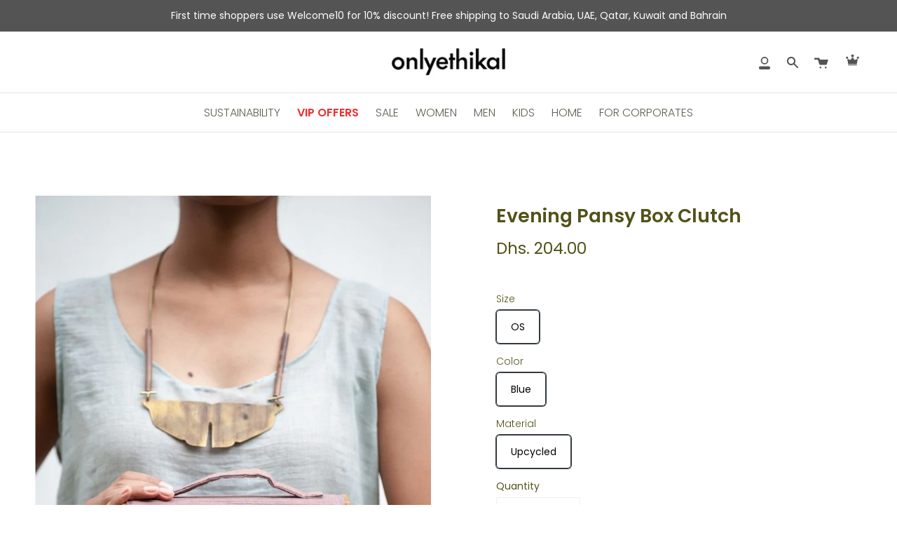

--- FILE ---
content_type: text/css
request_url: https://onlyethikal.com/cdn/shop/t/32/assets/cc-custom.css?v=121013177229913956031764855190
body_size: 3948
content:
.custom-col.image-col{display:none}p.contact-para-cstm{font-size:20px;font-weight:400;line-height:28px}@media (min-width: 1024px){.grid__item.column__grid__item .column__content{min-height:335px}.grid__item.column__grid__item .column__content{padding:30px 30px 10px}fieldset.custom-form__block.custom-form__block--group.form-item{width:48%}}.grid__item.column__grid__item .column__content{border-style:solid;border-width:0 1px 1px 1px;padding:20px 20px 10px;border-color:#e2e2e2;transition:.3s;display:flex;flex-direction:column;align-items:flex-start}.grid__item.column__grid__item .column__image__wrapper{border-style:solid;border-width:1px 1px 0 1px;border-color:#e2e2e2;transition:.3s}label.custom-form__label.label--block{display:none}.grid__item.column__grid__item:hover .column__content,.grid__item.column__grid__item:hover .column__image__wrapper{border-color:#52521a}#b2b .hero__content{width:900px}#b2b h1.hero__title{font-size:46px;line-height:60px}#b2b p.hero__description{font-size:18px;line-height:24px}#b2b a.hero__btn{background:#b1945c;color:#fff;font-size:15px!important;border-color:#b1945c;border-radius:0;padding:10px 25px}#b2b .icon-btn{display:none}#b2b h2.h5.caps.logos__title{font-size:18px;font-weight:600;color:#18212d;margin-bottom:45px}#b2b h2.h4.standard__heading{font-size:44px;color:#18212d;line-height:62px}#b2b .standard__rte p{font-size:19px;line-height:30px;color:#666;width:70%;margin:0 auto}#b2b .logos__logo{padding:0!important}#b2b section#rte--template--21166974861552__section_rich_text_TW4Fnr.margin--medium{padding-top:80px!important;padding-bottom:20px!important}#b2b .grid__heading{font-size:40px;color:#18212d;font-weight:600}#b2b .grid__outer .column__text p{color:#666}#b2b .grid__outer .column__heading{color:#18212d;font-size:20px}#b2b .grid__outer a.standard__cta.caps--large.btn--neutral{color:#fff;display:inline-block;font-weight:600;font-size:12px;margin-top:auto!important;background:#b1945c;padding:8px 15px;transition:.3s}#b2b .grid__outer a.standard__cta.caps--large.btn--neutral:hover{background:#000}section#rte--template--21166974861552__section_rich_text_9NJTBD{margin:80px 0 0;padding-bottom:0}#b2b .review__content{padding-bottom:20px!important;padding-top:80px!important}#b2b section#rte--template--21166974861552__section_rich_text_9NJTBD h2.h4.standard__heading.aos-init.aos-animate{font-size:42px!important}#b2b section#rte--template--21166974861552__section_rich_text_9NJTBD p.standard__subheading.aos-init.aos-animate{display:inline;font-size:14px;padding:7px 14px;background:#52521a;border-radius:0;color:#fff}#b2b .review__content blockquote p{color:#212121}#b2b .review__content blockquote{margin:0 0 30px}#b2b .tesimonial__quotes .icon{fill:#18212d}#b2b .review__author strong{font-weight:600;color:#18212d}#b2b .review__author span{color:#18212d}div#shopify-section-template--21166974861552__contact_form_tLG6w4 .margin--small{margin:0% 0}div#shopify-section-template--21166974861552__contact_form_tLG6w4 .wrapper{display:flex;flex-direction:row;align-items:flex-start;background:#f7f6f5;gap:100px;padding:50px!important;border-radius:0;border:1px solid #bbbaba42}section.index-contact.text-dark.margin--small .form-item{margin-bottom:0!important}#b2b form#contact-us-page{display:flex;flex-wrap:wrap;column-gap:20px}#b2b .custom-form__block.form-field{width:48%}#b2b .custom-form__block.form-field:nth-child(9){width:100%}#b2b h2.contact__form__heading span{margin-top:0;display:inline;font-size:14px;padding:7px 14px;background:#52521a;border-radius:0;color:#fff}div#shopify-section-template--21166974861552__contact_form_tLG6w4 h2{font-size:42px;font-weight:600;color:#18212d}#b2b h2.contact__form__heading{display:flex;flex-direction:column;align-items:flex-start;gap:20px;text-align:left;margin-top:0!important}#b2b .form-field .popout__toggle,select,.form-field input[type=email],.form-field input[type=number],.form-field input[type=password],.form-field input[type=tel],.form-field input[type=text],.form-field select,.form-field textarea{box-shadow:inset 0 1px 1px #00000013;border-radius:5px!important;border:1px solid #d3d3d3bd!important;height:40px}section#blog--template--21166974861552__section_blog_8G3iq4{max-width:1250px;margin:0 auto}section#blog--template--21166974861552__section_blog_8G3iq4 .blog-listing.grid.grid--uniform{display:flex;gap:25px}section#blog--template--21166974861552__section_blog_8G3iq4 .article__text-wrapper{padding:0!important}section#blog--template--21166974861552__section_blog_8G3iq4 .article__text-wrapper h2 a{color:#18212d!important}section#blog--template--21166974861552__section_blog_8G3iq4 .article__text-wrapper p{color:#666!important}#b2b .form__legal p{text-align:center}div#shopify-section-template--21166974861552__contact_form_tLG6w4 .wrapper:after{display:none}@media (min-width: 1024px){#b2b .reviews__slider{width:86%;margin:0 auto}}@media (max-width: 1024px){#b2b section#rte--template--21166974861552__section_rich_text_9NJTBD .wrapper{padding-bottom:0!important}#b2b section#rte--template--21166974861552__section_rich_text_9NJTBD .text__standard{padding:10px 20px}#b2b .review__content{padding-bottom:20px!important;padding-top:50px!important}#b2b .tesimonial__quotes{margin-bottom:20px}div#shopify-section-template--21166974861552__contact_form_tLG6w4 .wrapper{flex-direction:column;align-items:center}.cstm-sustain-section{padding:0 15px}#b2b div#text-row--template--21166974861552__section_text_row_fNQEWp .wrapper--columns.icon--left.icon--large{width:100%!important;padding:0 15px!important}#b2b .icon--left.icon--large .icon__animated{width:60px!important;height:60px!important}#b2b .icon__column__text h2{line-height:30px!important;font-size:34px!important}#b2b .icon__column__text p{font-size:16px!important;line-height:18px!important}}@media (max-width:767px){fieldset.custom-form__block.custom-form__block--group.form-item{width:100%}.grid__item.column__grid__item.large-up--one-third.medium--two-fifths.small--seven-eighths.text-left{margin-bottom:20px}#b2b h1.hero__title{font-size:26px;line-height:36px}#b2b p.hero__description{font-size:15px}#b2b a.hero__btn{font-size:14px!important;padding:8px 20px;margin-top:20px}#b2b h2.h5.caps.logos__title{font-size:16px;margin-bottom:25px}#b2b h2.h4.standard__heading{font-size:20px;line-height:30px;font-weight:600!important}#b2b .standard__rte p{font-size:14px;line-height:21px;width:100%}#b2b section#rte--template--21166974861552__section_rich_text_TW4Fnr .wrapper{padding:10px!important}#b2b section#rte--template--21166974861552__section_rich_text_TW4Fnr.margin--medium{padding-top:20px!important}#b2b .section-columns.column--borderless{padding-top:0}div#shopify-section-template--21166974861552__section_columns_3WbaGX .section-columns{padding-top:0!important}#b2b .grid__heading{font-size:22px}#b2b .wrapper{padding:0!important}#b2b .grid__outer .column__text p{font-size:14px}#b2b .grid__outer .column__heading{font-size:18px}#b2b .grid__outer a.standard__cta.caps--large.btn--neutral{margin-top:20px!important}#b2b .column__grid__item:not(:first-child){margin-left:unset!important}#b2b .section-columns .grid,.section-columns .grid--full{display:flex;flex-wrap:wrap;margin:unset!important;padding:unset!important}#b2b .column__grid__item{width:100%!important}#b2b section#rte--template--21166974861552__section_rich_text_9NJTBD h2.h4.standard__heading.aos-init.aos-animate{font-size:22px!important;margin-top:20px}#b2b section#rte--template--21166974861552__section_rich_text_9NJTBD p.standard__subheading.aos-init.aos-animate{font-size:12px;padding:5px 10px}#b2b h2.contact__form__heading span{font-size:12px;padding:5px 10px}#b2b .review__content{padding-top:18px!important}div#shopify-section-template--21166974861552__contact_form_tLG6w4 h2{font-size:22px}div#shopify-section-template--21166974861552__contact_form_tLG6w4 .margin--small{padding:10px}#b2b .custom-form__block.form-field{width:100%}div#shopify-section-template--21166974861552__contact_form_tLG6w4 .wrapper{padding:20px!important;border-radius:25px;gap:0px}#b2b .custom-form__block.form-field{margin-bottom:0}#b2b .form-field .popout__toggle,.form-field input[type=email],.form-field input[type=number],.form-field input[type=password],.form-field input[type=tel],.form-field input[type=text],.form-field select,.form-field textarea{font-size:14px}#b2b h2.contact__form__heading{gap:12px}section#rte--template--21166974861552__section_rich_text_9NJTBD{margin:50px 0 0}}.shift-eco-content{padding:60px 20px;margin:auto;font-family:inherit}.shift-eco-content h2,.shift-eco-content h3,.shift-eco-content h4,.shift-eco-content h5{color:#18212d;margin-bottom:10px}.shift-eco-content h2{font-size:40px}.shift-eco-content p,.shift-eco-content ul,.shift-eco-content li{color:#5d646c;line-height:20px;font-size:16px}.shift-eco-content .more-content{max-height:0;overflow:hidden;transition:max-height .6s ease}.shift-eco-content .toggle-btn{background:#b1945c;color:#fff;border:none;padding:14px 25px 12px;cursor:pointer;font-size:15px;border-radius:0;display:inline-block;margin-top:15px;transition:background .3s ease}.shift-eco-content .toggle-btn:hover{background:#b1945c}@media (max-width: 768px){.shift-eco-content{padding:40px 15px}.shift-eco-content h3{font-size:20px}.shift-eco-content p,.shift-eco-content li{font-size:15px}.shift-eco-content .toggle-btn{width:100%;text-align:center}.shift-eco-content h2{font-size:24px}}.cstm-sustain-section{display:flex;flex-wrap:wrap;width:100%}.cstm-sustain-left,.cstm-sustain-right{width:50%;position:relative}.cstm-sustain-left{background:url(/cdn/shop/files/pexels-ron-lach-10565604_1.jpg) no-repeat center center;background-size:cover;padding:60px;border-radius:0;color:#fff}.cstm-sustain-content h2{font-size:38px;font-weight:600;line-height:1.2;margin:0;color:#52521a}.cstm-sustain-btn{display:inline-block;margin-top:30px;padding:10px 25px;background:#b1945c;color:#fff;font-weight:500;text-decoration:none;border-radius:0;transition:.3s}.cstm-sustain-btn:hover{background:#000;color:#fff}.cstm-sustain-right{padding:40px;background:#f7f6f5;border-radius:0}.cstm-sustain-items{display:grid;grid-template-columns:repeat(1,1fr);gap:30px}.cstm-sustain-box img{width:40px;height:auto;margin-bottom:10px}.cstm-sustain-box h4{font-size:20px;font-weight:600;margin:0;color:#18212d}.cstm-sustain-divider{display:block;width:100%;height:1px;background:#d9d9d9;margin:10px 0}.cstm-sustain-box p{font-size:14px;color:#666;margin:0}.cstm-sustain-heading{display:none}div#shopify-section-template--21166974861552__custom_html_6HNPhL section.custom-html-section.wrapper.custom-html-section--padding{margin:0;padding:0;display:flex;align-items:center;justify-content:center}.see-more-cstm{margin:-30px auto 0;background:#b1945c!important;padding:8px 15px;color:#fff;font-weight:700;font-size:calc(11px * var(---font-adjust-body));text-transform:uppercase;letter-spacing:.12em}@media (max-width: 768px){.see-more-cstm{margin-bottom:30px}.cstm-sustain-left,.cstm-sustain-right{width:100%}.cstm-sustain-items{grid-template-columns:repeat(1,1fr)}.cstm-sustain-left{padding:25px 25px 60px}.cstm-sustain-content h2{font-size:24px}.cstm-sustain-btn{margin-top:25px;padding:8px 20px;font-size:14px}.cstm-sustain-right{padding:25px}#b2b div#text-row--template--21166974861552__section_text_row_fNQEWp .wrapper--columns.icon--left.icon--large{width:100%}#b2b .icon--left.icon--large .icon__animated{width:50px!important;height:50px!important}#b2b .icon__column__text h2{line-height:24px!important;font-size:22px!important}#b2b .icon__column__text p{font-size:14px!important;line-height:18px!important}#b2b .icon--left .icon__column{justify-content:flex-start!important;margin-left:20px!important;margin-right:20px!important}#b2b .grid__item.large-up--one-half.medium--one-half.small--one-whole:first-child{margin-bottom:25px}}.icon__animated picture{display:block!important}#b2b div#text-row--template--21166974861552__section_text_row_fNQEWp{margin:0}#b2b div#text-row--template--21166974861552__section_text_row_fNQEWp .wrapper--columns.icon--left.icon--large{width:52%;margin:0 auto}#b2b .grid__item.large-up--one-half.medium--one-half.small--one-whole{padding:0}#b2b .icon--left .icon__column{justify-content:center;align-items:center}#b2b .icon--left.icon--large .icon__animated{padding:0;width:97px;height:97px;background-repeat:no-repeat}#b2b .icon__column__text h2{line-height:55px;font-size:55px;font-weight:600;color:#05a16f;margin-top:0!important;margin-bottom:5px!important}#b2b .icon__column__text p{font-size:20px;line-height:24px;color:#000;margin-bottom:0!important}#b2b .grid__item.large-up--one-half.medium--one-half.small--one-whole:first-child{border-right:1px solid #69696933}.ft-featured-section{text-align:center;padding:45px 20px}section#blog--template--21166974861552__section_blog_8G3iq4 .theme.blog__title a{font-size:40px;font-weight:600;position:relative;display:inline-block;color:#18212d}.ft-title{font-size:40px;font-weight:600;margin-bottom:40px;position:relative;display:inline-block;color:#18212d}.ft-featured-logos{display:flex;justify-content:center;align-items:center;column-gap:40px;row-gap:0px}.ft-logo{filter:grayscale(100%);opacity:.7;transition:.3s ease}.ft-logo:hover{filter:grayscale(0%);opacity:1;transform:scale(1.05)}.ft-logo img{max-width:150px;max-height:100px;object-fit:contain}@media (max-width: 1024px){.ft-featured-logos{flex-wrap:wrap}}@media (max-width: 768px){.ft-featured-logos{row-gap:0px;column-gap:20px}.ft-logo img{max-width:100px;max-height:50px}section#blog--template--21166974861552__section_blog_8G3iq4 .theme.blog__title a{font-size:26px}.ft-title{font-size:26px;margin-bottom:30px}.ft-featured-section{text-align:center;padding:35px 20px}}.custom-event-section{width:100%;padding:60px 15px 0}.btn-cstm-t{display:inline-block;padding:8px 18px;margin-bottom:20px;background:#ebeae9;border-radius:999px;font-size:14px;color:#000;text-transform:uppercase}.custom-event-container{display:flex;justify-content:space-between;gap:25px}.custom-event-column{width:50%;padding:0 0 40px 40px;border-radius:0;color:#000;position:relative;overflow:hidden;border:1px solid #ebeae9}.custom-layout-left{background:url(/cdn/shop/files/event-bg.webp) center/cover no-repeat}.custom-layout-right{background:url(/cdn/shop/files/blog-bg.webp) center/cover no-repeat}.custom-event-column>*{position:relative;z-index:1}.custom-inner-row{display:flex;flex-direction:column;gap:5px;height:100%;justify-content:space-between}.custom-row{display:flex;gap:20px;justify-content:space-between}.custom-col.icon-col{width:30%}.custom-col.image-col{width:70%}.custom-col.text-col{width:90%}.custom-col.arrow-col{width:10%;align-self:end;justify-items:right;margin-right:40px}.custom-icon{margin-top:40px;width:36px;height:auto;fill:#000;transition:transform .3s ease}.custom-icon:hover{transform:scale(1.1)}.custom-image{width:100%;height:auto;object-fit:cover;background:#eff7f9;padding:20px;border-radius:0 40px}.custom-image img{border-radius:25px}.text-col h3{font-size:30px;font-weight:600;line-height:35px;margin:0}.text-col p{margin-top:18px;font-size:14px;line-height:20px;margin-bottom:0}.custom-arrow-wrapper{width:40px;height:40px;background:#fff;border-radius:50%;display:flex;align-items:center;justify-content:center;transition:.3s all}.custom-arrow{width:24px}.custom-arrow-wrapper:hover{background:#52521a}.custom-arrow-wrapper:hover svg path{stroke:#fff!important}@media (max-width: 768px){.custom-event-container{flex-direction:column}.custom-event-column{width:100%}.text-col h3{font-size:30px;font-weight:600;line-height:35px;margin:0}.text-col p{margin-top:18px;font-size:14px;line-height:20px;margin-bottom:0}}@media (max-width:1024px){.text-col h3{font-size:20px;font-weight:600;line-height:22px;margin:0}.text-col p{margin-top:10px;font-size:14px;line-height:17px;margin-bottom:0}.custom-event-column{padding:0 0 20px 20px}.custom-col.arrow-col{margin-right:20px}.custom-icon{margin-top:20px;width:28px}.custom-image{padding:11px;border-radius:0 20px}.custom-image img{border-radius:15px}.custom-arrow-wrapper{width:30px;height:30px}.custom-arrow{width:18px}}.collection-title{font-size:20px;font-weight:500;margin:0;padding:16px 0}.navlink{align-items:center;display:flex;height:100%}.index-tab-collections{padding-top:var(--gutter)}@media only screen and (max-width: 320px){.header__mobile__right,.header__mobile__right .header__mobile__button .navlink{justify-content:space-between!important}}.pick_currency{margin-left:6px}@media only screen and (max-width: 767px){.pick_currency{top:0!important}.language-selector{display:none!important}}.footer__block .social__links{list-style:none;display:flex;margin-left:-10px}.footer__block:nth-child(2) .social__links{display:none}.footer__block .social__links a{color:var(---color-footer-link)}.site-footer-wrapper{background-color:#ebecf0!important}.social__links .backfooter{display:flex}.social__links .backfooter li{padding:5px 11px}.footer__secondary .backfooter{width:max-content;margin:0 auto}.new-footer-linklist li{padding:15px}.new-footer-linklist,.footer__copyright{text-align:center}.footer__copyright li{text-transform:capitalize}.new-footer-border{border-width:2px 0 0;border-bottom:solid rgb(204 204 204);margin-left:-50px;margin-right:-50px}.footer__copyright li{padding-right:1px!important}.input-group.newsletter-form input{background:#fff}.input-group.newsletter-form input:focus{background:#fff}.footer__secondary{margin:unset!important}.product__submit__buttons .product__submit__add,.product__submit__buttons .shopify-payment-button__button{background:#000!important;color:#fff!important;border-color:#000!important}.product__submit__buttons .product__submit__add:hover,.product__submit__buttons .product__submit__add:before{background:#fff!important;color:var(--primary)!important;border-color:var(--primary)!important}.product__submit__buttons .shopify-payment-button__button:hover{color:var(--primary)!important;border-color:var(--primary)!important}#wa-chat-btn-root{bottom:12%!important}.popup-content img{max-width:100%;height:auto}.logo img{padding:10px 0 5px;margin:30px 0}.logos__logo{padding:0 33px!important}.logos__slider{margin:0!important}.icon-img{display:flex;width:100%;justify-content:space-between;flex-wrap:wrap;gap:60px 60px}.image-container .main-img{padding:25px}.image-container{padding:0}.icon-btn{text-align:center;padding-bottom:25px}.press-title{font-size:20px;letter-spacing:.2em;padding:3% 0}.main-img{cursor:pointer;width:100%}.model-img{display:none;position:fixed;top:55%;left:50%;transform:translate(-50%,-50%);background-color:#fff;padding:20px;box-shadow:0 0 10px #0000004d;overflow:auto;z-index:999}.model-img .close-btn{position:absolute;font-size:16px;color:#4a4a4a;padding:0;top:0;right:6px}.model-img .close-btn:hover,.model-img .close-btn:focus{color:#000;text-decoration:none;cursor:pointer}.poup_image{overflow:hidden}.poup_image:before{content:"";background-color:#00000080;position:fixed;top:0;width:100%;height:100%;z-index:999}.logos__wrapper,.logos__wrapper--tall{padding-bottom:0!important}.wrapper{margin:0 auto!important;padding:0!important}@media only screen and (max-width: 1024px){.wrapper{padding:34px!important}}.icon-img{display:grid!important;grid-template-columns:repeat(4,1fr)!important;text-align:center}.logo{box-shadow:0 3px 10px #0003;text-align:center}.viewbtn{cursor:pointer;color:#5b9bbe;padding:3% 0%;border:2px solid #f7f7f8}.viewbtn a{color:#5b9bbe}.publish-date h5{min-height:43px;font-weight:750;font-size:17px}@media only screen and (max-width: 1024px){.footer__secondary .backfooter{width:100%}.logo img{width:70%}}@media only screen and (max-width: 749px){.footer__copyright{text-align:center!important;justify-content:center!important}.collection-title{font-size:14px}}@media only screen and (max-width: 768px){.new-footer-border{margin:0 auto}.swym-header-launcher{position:absolute!important;right:84%;top:37%;margin:0!important}.icon-img{grid-template-columns:repeat(3,1fr)!important}.press-sec{margin-bottom:30%!important}}@media only screen and (max-width: 749px){.product__wrapper .thumbs-holder{padding:0 25px!important;margin:0!important}.grid__item .form__wrapper{padding:10px;margin:10px}.product__wrapper .product__page .grid__item .thumb{width:25%;margin-right:10px!important}.product-grid--mobile-slider:not(.flickity-slider--default) .collection-item,.product-grid--mobile-slider:not(.flickity-slider--default) .product-item{margin-right:10px!important;width:calc(100% - 100px)!important}.product-grid-outer.collection-list-outer .collection-list.product-grid.product-grid--mobile-slider .collection-item{width:calc(100% - 200px)!important}.new-footer-border{margin-left:1px;margin-right:1px}.product__photo{left:-47%!important}#wa-chat-btn-root{bottom:15%!important}}.vi_image-module__image img{-o-object-fit:cover;object-fit:cover;height:100%}.header_dekstop_show{display:none}.nice-select{width:90px!important}.header__desktop__button .language-selector{padding:5px 25px!important}@media (max-width: 749px){.product-description{text-align:justify}}@media (min-width: 888px){.header_dekstop_show{display:block}}.header_dekstop_show{margin-left:35px}@media (max-width: 988px){.header_dekstop_show{margin-left:55px}}.pick_currency{position:absolute!important;top:29px!important}@media (max-width: 768px){.mldcustom{display:block!important}.pick_currency{position:relative!important;top:0!important;left:17px!important}.header__mobile__button .header__mobile__hamburger{margin-right:0!important;margin-top:4px}}.radio__fieldset .radio__button label{color:#000!important}.radio__fieldset .radio__button input:checked~label,.radio__fieldset .radio__button input:hover~label{border:1px rgb(52,58,64) solid!important;box-shadow:0 0 0 1px #343a40;border-radius:5px}.radio__fieldset .radio__button input:checked~label span,.radio__fieldset .radio__button input:hover~label span{font-weight:400!important}.radio__fieldset .radio__button label{border:1px rgb(204,206,207) solid!important;border-radius:5px!important;padding:14px 20px!important}a.navlink.navlink--toplevel{text-transform:uppercase;padding:15px 12px}html{--scrollbar-width: 0 !important}#wa-chat-btn-root{z-index:1000!important}@media only screen and (max-width: 767px){.pick_currency{display:block}}@media (max-width: 430px){.swym-header-launcher{right:74%;top:32%}.pick_currency{left:-8px!important}}@media (min-width: 431px) and (max-width: 595px){.swym-header-launcher{right:82%}}@media (max-width: 425px){.swym-header-launcher{right:74%;top:31%}.mldcustom{position:relative!important;top:5px!important;left:-8px!important}.header__mobile__button .header__mobile__hamburger{margin-top:3px}.icon-img{grid-template-columns:repeat(1,1fr)!important;row-gap:0}.logo img{width:60%}.popup-content{width:100%}.press-sec{margin-bottom:5%!important}.logos__slider .logos__slider-inner:not(.flickity-enabled){overflow-x:visible!important}}@media (max-width: 390px){.header__mobile__button .navlink{margin-right:4px!important}.swym-header-launcher{margin:20px 2px auto 0!important}}@media (max-width: 375px){.swym-header-launcher{right:70%;top:0%}.header__mobile__button .navlink{margin-right:7px!important}.header__mobile__right{gap:5px}}@media (min-width: 376px) and (max-width: 390px){.swym-header-launcher{right:72%;top:1%}}@media (max-width: 360px){.vi_tooltip-module__tooltip{padding:0 0 0 3px!important}}@media (max-width: 320px){.swym-header-launcher{top:-5%;right:67%}.header__mobile__button .navlink{margin-right:2px!important}.header__mobile__right{justify-content:flex-start}.swym-header-launcher-icon{font-size:17px!important;padding:1px!important}.header__mobile__button .header__mobile__hamburger{margin-top:3px}.header__mobile__right{gap:10px}}
/*# sourceMappingURL=/cdn/shop/t/32/assets/cc-custom.css.map?v=121013177229913956031764855190 */


--- FILE ---
content_type: text/css
request_url: https://onlyethikal.com/cdn/shop/t/32/assets/carbon-offset-product-styles.css?v=127368286806215137491730306176
body_size: 255
content:
/** Shopify CDN: Minification failed

Line 17:0 All "@import" rules must come first

**/
.carbon-learn-more {
  display: inline-flex;
  align-items: center;
  font-weight: bold;
  margin-left: 8px;
  text-decoration: none;
  font-size: 16px;
  color: #05b08e;
  cursor: pointer;
}

@import url("https://fonts.googleapis.com/css2?family=Nunito+Sans:ital,opsz,wght@0,6..12,200;0,6..12,300;0,6..12,400;0,6..12,500;0,6..12,600;0,6..12,700;0,6..12,800;0,6..12,900;0,6..12,1000;1,6..12,200;1,6..12,300;1,6..12,400;1,6..12,500;1,6..12,600;1,6..12,700;1,6..12,800;1,6..12,900;1,6..12,1000&display=swap");
#ogInfoModal {
  padding: 0;
  margin: 0;
  box-sizing: border-box;
  font-family: "Nunito Sans", sans-serif;
}
.og-container {
  max-width: 1240px;
  margin: 0 auto;
  padding-left: 20px;
  padding-right: 20px;
}
.og-section-inner h2 {
  color: #fff;
  font-family: Nunito Sans;
  font-size: 33px;
  font-style: normal;
  font-weight: 700;
  line-height: normal;
  margin-top: 10px;
}
.og-section-main-section {
  background-image: url(https://cdn.shopify.com/s/files/1/0796/5179/9334/files/b.png?v=1691564470);
  width: 100%;
  height: 100%;
  border-radius: 14px;
  background-size: cover;
  background-position: center;
  background-repeat: no-repeat;
}
.og-down-sec {
  display: flex;
  justify-content: space-between;
  align-items: end;
  color: #fff;
}
.og-section-inner {
  padding: 24px 0px;
}
.og-toward-section h3 {
  color: #000;
  font-family: Nunito Sans;
  font-size: 20px;
  font-style: normal;
  font-weight: 600;
  line-height: normal;
}
.og-toward-section p {
  color: #000;
  font-family: Nunito Sans;
  font-size: 15px;
  font-style: normal;
  font-weight: 300;
  line-height: normal;
}
.og-left-sec h3 {
  color: #fff;
  font-family: Nunito Sans;
  font-size: 20px;
  font-style: normal;
  font-weight: 300;
  line-height: normal;
  margin-bottom: 0;
}
.og-left-sec h3 span {
  color: #fff;
  font-family: Nunito Sans;
  font-size: 20px;
  font-style: normal;
  font-weight: 700;
  line-height: normal;
  text-decoration-line: underline;
}
.og-toward-main-section a {
  border-radius: 14px;
  background: #06b290;
  max-width: 100%;
  height: 61px;
  flex-shrink: 0;
  color: #fff;
  text-align: center;
  font-family: Nunito Sans;
  font-size: 22px;
  font-style: normal;
  font-weight: 700;
  line-height: normal;
  text-decoration: none;
  display: flex;
  justify-content: center;
  align-items: center;
}
.og-modal {
  display: none;
  position: fixed;
  z-index: 15;
  padding-top: 100px;
  padding-bottom: 100px;
  left: 0;
  top: 0;
  width: 100%;
  height: 100%;
  overflow: auto;
  background-color: rgb(0, 0, 0);
  background-color: rgba(0, 0, 0, 0.4);
}
.og-modal-content {
  background-color: #fefefe;
  margin: auto;
  padding: 20px;
  border: 1px solid #888;
  width: 80%;
  border-radius: 15px;
}
.slider {
  position: absolute;
  cursor: pointer;
  top: 0;
  left: 0;
  right: 0;
  bottom: 0;
  background-color: #ccc;
  -webkit-transition: 0.1s;
  transition: 0.1s;
}
.slider:before {
  position: absolute;
  content: "";
  height: 18px;
  width: 18px;
  top: 0.5px;
  background-color: white;
  -webkit-transition: 0.1s;
  transition: 0.1s;
}
input:checked + .slider {
  background-color: #05b08e;
}

input:focus + .slider {
  box-shadow: 0 0 1px #2196f3;
}
input:checked + .slider:before {
  -webkit-transform: translateX(26px);
  -ms-transform: translateX(26px);
  transform: translateX(26px);
}
.slider.round {
  border-radius: 16px;
}
.slider.round:before {
  border-radius: 50%;
}
.og-swith-container {
  position: absolute;
  right: 0px;
  top: 30px;
}
.og-switch {
  position: relative;
  display: inline-block;
  width: 48px;
  height: 20px;
  margin-right: 15px;
  margin-bottom: 5px;
}
.og-switch input {
  opacity: 0;
  width: 20px;
  height: 0;
}
.og-carbon-offet-option {
  background: #fbfaf6;
}


--- FILE ---
content_type: text/javascript
request_url: https://onlyethikal.com/cdn/shop/t/32/assets/merca-pixel.js?v=1948267971020079921762597703
body_size: 80
content:
function setMercaCookie(name,value,minutes){const date=new Date;date.setTime(date.getTime()+minutes*60*1e3);const expires=`expires=${date.toUTCString()}`;document.cookie=`${name}=${value}; ${expires}; path=/; Secure;`}function getMercaCookieValue(allCookies,cookieName){for(let cookie of allCookies)if(cookie=cookie.trim(),cookie.indexOf(`${cookieName}=`)===0)return cookie.substring(cookieName.length+1);return null}function fetchData(){const browserCookie=document.cookie?document.cookie.split(";"):[],requestData={viewport_width:window.innerWidth?`${window.innerWidth}`:null,viewport_height:window.innerHeight?`${window.innerHeight}`:null,device_pixel_ratio:window.devicePixelRatio?`${window.devicePixelRatio}`:null,device_memory:navigator.deviceMemory?`${navigator.deviceMemory}`:null,device_language:navigator.language?`${navigator.language}`:null,location:location.href?`${location.href}`:null,brand:"ONLYETHIKAL",_fbp:getMercaCookieValue(browserCookie,"_fbp")||null,_ga:getMercaCookieValue(browserCookie,"_ga")||null,_gid:getMercaCookieValue(browserCookie,"_gid")||null,_gcl_au:getMercaCookieValue(browserCookie,"_gcl_au")||null,_shopify_y:getMercaCookieValue(browserCookie,"_shopify_y")||null,_shopify_s:getMercaCookieValue(browserCookie,"_shopify_s")||null,ma_id:getMercaCookieValue(browserCookie,"ma_id")||null,ma_s:getMercaCookieValue(browserCookie,"ma_s")||null};fetch("https://pixel.merca.ai/v1/pixel",{method:"POST",headers:{"Content-Type":"application/json"},body:JSON.stringify(requestData)}).then(response=>response.json()).then(data=>{data&&!data.isPixelPresent&&setMercaCookie("ma_id",data.pixelId,2160*60),data&&!data.isSessionPresent&&setMercaCookie("ma_s",data.sessionId,30)}).catch(err=>console.log(err))}function checkAndFetch(){let elapsedTime=0;function findGid(){document.cookie.match(/_ga=([^;]+)/)?(clearInterval(checkIntervalId),fetchData()):elapsedTime<6e4?elapsedTime+=100:(clearInterval(checkIntervalId),fetchData())}const checkIntervalId=setInterval(findGid,100)}checkAndFetch();
//# sourceMappingURL=/cdn/shop/t/32/assets/merca-pixel.js.map?v=1948267971020079921762597703


--- FILE ---
content_type: text/javascript
request_url: https://onlyethikal.com/cdn/shop/t/32/assets/carbon-offset-product.js?v=99831618682196147751730306176
body_size: 1607
content:
window.addEventListener("load",function(){const cartDrawerElement=document.querySelector(".cart-dropdown"),options={attributes:!0};function onCartDrawerVisibilityChange(mutationList,observer2){mutationList.forEach(function(mutation){if(mutation.type==="attributes"&&mutation.attributeName==="class"){const drawerClass=mutation.target.className;let myTimeout;if(drawerClass.includes("is-open"))myTimeout=setTimeout(ogAjaxLoad,0);else{let ogModalElement=document.getElementById("ogInfoModal");if(ogModalElement&&ogModalElement.remove(),window.ogOffsetVariantId){let data={id:`${window.ogOffsetVariantId}`,quantity:0};jQuery.ajax({type:"POST",url:"/cart/change.js",data,dataType:"json",success:function(res){}})}clearTimeout(myTimeout)}}})}new MutationObserver(onCartDrawerVisibilityChange).observe(cartDrawerElement,options),window.showOGModal=function(){const modal=document.getElementById("ogInfoModal");$(modal).fadeIn(),modal.addEventListener("click",()=>{$(modal).fadeOut(500)})},window.closeOGModal=function(){const modal=document.getElementById("ogInfoModal");$(modal).fadeOut(500)},window.toggleOGOffsetOption=function(){let currency="",totalPrice=0,totalString=$(".cart__total .cart__total__money").text();if(totalString){let parts=totalString.split(" ");currency=parts[0]||currency,totalPrice=parts[1]||totalPrice,totalPrice=Number(totalPrice.replace(/[^0-9.-]+/g,""))}const ogOffsetOptionContainer=document.querySelector(".og-carbon-offet-option"),ogOffsetOptionSwitch=document.getElementById("og-otion-switch");if($(ogOffsetOptionSwitch).is(":checked")){$(ogOffsetOptionContainer).css("opacity","1"),window.localStorage.setItem("__OG-item-dismissed","n");let updatedPrice=+(+totalPrice+ +window.ogOffsetPrice);updatedPrice=updatedPrice.toLocaleString("en-US",{minimumFractionDigits:2}),$(".cart__total .cart__total__money").text(`${currency} ${updatedPrice}`)}else{window.localStorage.setItem("__OG-item-dismissed","y"),$(ogOffsetOptionContainer).css("opacity","0.3");let updatedPrice=+(+totalPrice-+window.ogOffsetPrice);if(updatedPrice=updatedPrice.toLocaleString("en-US",{minimumFractionDigits:2}),$(".cart__total .cart__total__money").text(`${currency} ${updatedPrice}`),window.ogOffsetVariantId){let data={id:`${window.ogOffsetVariantId}`,quantity:0};jQuery.ajax({type:"POST",url:"/cart/change.js",data,dataType:"json",success:function(res){}})}}};function ogAjaxLoad(){let ogModalHTML=`
              <div id="ogInfoModal" class="og-modal">
                  <div class="og-modal-content">
                      <section class="og-section-main-section">
                          <div class="og-container">
                              <div class="og-section-inner">
                                  <h2>Your Choice Matters:<br> Act Now for a Greener Tomorrow!</h2>
                                  <div class="og-down-sec">
                                      <div class="og-left-sec">
                                          <h3 style="display: inline-flex;">powered by 
                                            <span>
                                            <img src="https://olivegaea.com/logo_white.svg" style="margin-left: 5px;" height="25" width="100" alt="olive gaea">
                                          </span>
                                        </h3>
                                      </div>
                                  </div>
                              </div>
                          </div>
                      </section>
                      <div class="og-toward-main-section">
                          <div class="og-container">
                              <div class="og-toward-section">
                                  <h3>Together Towards a Sustainable Future</h3>
                                  <p>We re on a collective mission to foster a carbon-neutral world, and we invite you to be a part of it. Together, we can create lasting change and protect the planet we all call home.</p>
                              </div>
                              <div class="og-toward-section">
                                  <h3>What is Carbon Offsetting?</h3>
                                  <p>Carbon offsetting is a powerful way to balance out the carbon emissions produced during the creation and transportation of products. By supporting projects that reduce or capture greenhouse gas emissions, you can offset the carbon footprint associated with the delivery of your product.</p>
                              </div>
                              <div class="og-toward-section">
                                  <h3>How Does It Work?</h3>
                                  <p>When you choose to pay the Carbon Offsetting Charge, your contribution goes towards verified and impactful carbon offset projects. These projects may include reforestation efforts, renewable energy initiatives, or other environmentally beneficial actions.</p>
                              </div>
                              <a href="#" class="close-og-modal">Sounds Good</a>
                          </div>
                      </div>
                  </div>
              </div>
          `;if(!document.getElementById("ogInfoModal")){let ogModalContainerElement=cartDrawerElement.appendChild(document.createElement("div"));ogModalContainerElement.innerHTML=ogModalHTML}let isOGItemDismissed=window.localStorage.getItem("__OG-item-dismissed")==="y",hoursShownSinceOGItemShown=0;if(isOGItemDismissed){let dateOGItemShown=window.localStorage.getItem("__OG-item-shown_date");dateOGItemShown&&(hoursShownSinceOGItemShown=(Date.now()-new Date(dateOGItemShown))/(1e3*60*60))}if(isOGItemDismissed&&hoursShownSinceOGItemShown<24)return;const addOffsetProductInfo=(variantId,description)=>{let e1=document.querySelectorAll(".cart-item__content"),idx=-1;if(e1.forEach((e,i)=>{e.getInnerHTML().includes(variantId)&&(idx=i)}),idx>-1){let offsetInfoHTML=`
                      <p class="cart-item__selected-options">
                          <span>${description}</span>
                          <span class="carbon-learn-more" id="ogBtn" onclick="showOGModal()">
                            Learn more
                            <img src="https://d2rlc1umy1oazg.cloudfront.net/images/checkout/bx-chevron-down-1.svg" alt="learn-more" width="24" height="24">
                          </span>
                      </p>
                  `,e2=document.querySelectorAll(".cart-item__meta")[idx];e2.innerHTML=offsetInfoHTML}},showCarbonProdutItem=(title,description,variantImage,price)=>{let itemHTML=`
            <div class="cart-item  cart-item--no-border og-carbon-offet-option">
                <div class="loader cart__loader">
                    <div class="loader-indeterminate">
                    </div>
                </div>
                <div class="cart-item__image">
                    <a href="#">
                        <img class="lazyautosizes ls-is-cached lazyloaded" src=${variantImage} alt="Carbon offset" sizes="90px"/>
                    </a>
                </div>
                <div class="cart-item__content">
                    <div class="cart-item__content-inner">
                        <h4 class="cart-item__title">
                            <a href="#">${title}</a>
                        </h4>
                        <div class="cart-item__meta">
                            <p class="cart-item__selected-options">
                                <span>${description}</span>
                                <span class="carbon-learn-more" id="ogBtn" onclick="showOGModal()">
                                    Learn more
                                    <img src="https://d2rlc1umy1oazg.cloudfront.net/images/checkout/bx-chevron-down-1.svg" alt="learn-more" width="24" height="24">
                                </span>                                                    
                            </p>
                        </div>
                        <a href="#" class="og-swith-container">
                            <label class="og-switch">
                                <input type="checkbox" name="carbon-enable" checked id="og-otion-switch" onclick="toggleOGOffsetOption()">
                                <span class="slider round"></span>
                            </label>
                        </a>
                    </div>
                    <p class="cart__price">
                        <ins>Dhs. ${price}</ins>
                    </p>
                </div>
            </div>
        `,e1=document.querySelector(".cart-dropdown__items").appendChild(document.createElement("div"));e1.innerHTML=itemHTML};$.ajax({url:"/products/carbon-offset.js",method:"GET",cache:!1,dataType:"JSON",contentType:!1,processData:!1,success:function(data){if(data&&data.id&&data.variants&&data.variants[0]){const variantId=data.variants[0].id,offsetPrice=(data.price/100).toFixed(2),variantImage=data.images[0],variantTitle=data.title,description=data.description;window.ogOffsetVariantId=variantId,$.ajax({url:"/cart.js",method:"GET",cache:!1,dataType:"JSON",contentType:!1,processData:!1,success:function(response){if(!response||!response.items||!response.items.length)return;if(response.items.filter(e=>e.variant_id===variantId).length){addOffsetProductInfo(variantId,description);return}if(cart.cartDropdownBody.innerHTML.includes("og-carbon-offet-option"))return;let offsetAdded=!1,currency="",totalPrice=0,totalString=$(".cart__total .cart__total__money").text();if(totalString){let parts=totalString.split(" ");currency=parts[0]||currency,totalPrice=parts[1]||totalPrice,totalPrice=Number(totalPrice.replace(/[^0-9.-]+/g,""))}window.ogOffsetPrice=offsetPrice,data={id:variantId,quantity:1},jQuery.ajax({type:"POST",url:"/cart/add.js",data,dataType:"json",success:function(){showCarbonProdutItem(variantTitle,description,variantImage,offsetPrice),window.localStorage.setItem("__OG-item-shown_date",new Date);let updatedPrice=+(+totalPrice+ +offsetPrice);updatedPrice=updatedPrice.toLocaleString("en-US",{minimumFractionDigits:2})}})}})}}})}},!1);
//# sourceMappingURL=/cdn/shop/t/32/assets/carbon-offset-product.js.map?v=99831618682196147751730306176


--- FILE ---
content_type: application/javascript
request_url: https://cdn.visenze.com/widgets/dist/js/productsearch/production.sbi.3.3.6.js
body_size: 156812
content:
/*! For license information please see production.sbi.3.3.6.js.LICENSE.txt */
(()=>{var e,t,n={8363:(e,t)=>{"use strict";t.Z=function(e,t){if(e&&t){var n=Array.isArray(t)?t:t.split(","),r=e.name||"",o=(e.type||"").toLowerCase(),i=o.replace(/\/.*$/,"");return n.some((function(e){var t=e.trim().toLowerCase();return"."===t.charAt(0)?r.toLowerCase().endsWith(t):t.endsWith("/*")?i===t.replace(/\/.*$/,""):o===t}))}return!0}},7397:(e,t,n)=>{"use strict";n.d(t,{Z:()=>l});var r=n(8081),o=n.n(r),i=n(3645),a=n.n(i)()(o());a.push([e.id,".vi_modal_desktop{width:1248px;height:720px;max-width:1248px;max-height:720px;background:#fff;position:absolute;top:calc(50% - 360px);left:calc(50% - 624px);outline:none;border-radius:3px;box-sizing:border-box;overflow:hidden;-webkit-overflow-scrolling:touch}@media only screen and (max-width: 1287.98px){.vi_modal_desktop{width:850px;height:600px;max-width:800px;max-height:600px;top:calc(50% - 300px);left:calc(50% - 425px)}}.vi_modal_mobile{width:100%;height:100%;max-width:100%;max-height:100%;background:#fff;outline:none;position:absolute;top:0;left:0;overflow:scroll}.vi_modal_nested_mobile{position:absolute;height:80%;width:100%;top:20%;left:0;outline:none;background:#fff}.vi_modal_overlay{position:fixed;top:0;left:0;right:0;bottom:0;background-color:rgba(0,0,0,.75)}.ReactModalPortal{position:absolute;height:1px;width:1px}.ReactModal__Content{opacity:0}.ReactModal__Content.vi_modal_desktop{transform:translateY(-100px);transition:all 400ms ease-in-out}.ReactModal__Content.vi_modal_mobile{transform:translateY(100px);transition:all 300ms ease-in-out}.ReactModal__Content.vi_modal_mobile{transform:translateY(100px);transition:all 300ms ease-in-out}.ReactModal__Content--after-open{opacity:1}.ReactModal__Content--after-open.vi_modal_desktop{transform:translateY(0px)}.ReactModal__Content--after-open.vi_modal_mobile{transform:translateY(0px)}.ReactModal__Content--after-open.vi_modal_nested_mobile{transform:translateY(0px)}.ReactModal__Content--before-close{opacity:0}.ReactModal__Content--before-close.vi_modal_desktop{transform:translateY(-100px)}.ReactModal__Content--before-close.vi_modal_mobile{transform:translateY(100px)}.ReactModal__Content--before-close.vi_modal_nested_mobile{transform:translateY(100px)}",""]);const l=a},2899:(e,t,n)=>{"use strict";n.d(t,{Z:()=>l});var r=n(8081),o=n.n(r),i=n(3645),a=n.n(i)()(o());a.push([e.id,".vi_accordion-module__accordionGroup{position:relative}.vi_accordion-module__accordion{width:100%;max-width:100%;box-sizing:border-box}.vi_accordion-module__accordionHeader{box-sizing:border-box;font-size:16px;width:100%;max-width:100%;padding:0 16px;height:48px;display:flex;align-items:center;justify-content:space-between;cursor:pointer;border-bottom:1px solid #dfdfdf}.vi_accordion-module__accordionHeader svg{width:24px;height:24px}.vi_accordion-module__accordionTitle{color:#4a4a4a}.vi_accordion-module__accordionSummary{color:#8f8f8f;max-width:240px;white-space:nowrap;text-overflow:ellipsis;margin-left:auto;margin-right:10px;overflow:hidden}.vi_accordion-module__accordionContent{box-sizing:border-box;width:100%;max-width:100%;padding:0 16px;transition:max-height 150ms cubic-bezier(0.4, 0, 0.2, 1);max-height:200vh;overflow:hidden;border-bottom:1px solid #dfdfdf}.vi_accordion-module__accordionContentWrapper{width:100%;max-width:100%;margin:12px 0}.vi_accordion-module__accordionContent.vi_accordion-module__collapsed{max-height:0;transition:max-height 150ms cubic-bezier(0.4, 0, 0.2, 1);border-bottom:none}",""]),a.locals={accordionGroup:"vi_accordion-module__accordionGroup",accordion:"vi_accordion-module__accordion",accordionHeader:"vi_accordion-module__accordionHeader",accordionTitle:"vi_accordion-module__accordionTitle",accordionSummary:"vi_accordion-module__accordionSummary",accordionContent:"vi_accordion-module__accordionContent",accordionContentWrapper:"vi_accordion-module__accordionContentWrapper",collapsed:"vi_accordion-module__collapsed"};const l=a},3013:(e,t,n)=>{"use strict";n.d(t,{Z:()=>l});var r=n(8081),o=n.n(r),i=n(3645),a=n.n(i)()(o());a.push([e.id,".vi_button-module__button{box-shadow:none;text-transform:unset;position:relative;box-sizing:border-box;height:32px;min-height:32px;font-family:inherit;white-space:nowrap;text-overflow:ellipsis;padding:6px;font-weight:600;cursor:pointer;overflow:hidden}.vi_button-module__rippleContainer{position:absolute;top:0;right:0;bottom:0;left:0}.vi_button-module__rippleContainer span{pointer-events:none}@keyframes vi_button-module__ripple{from{opacity:1;transform:scale(0)}to{opacity:0;transform:scale(10)}}",""]),a.locals={button:"vi_button-module__button",rippleContainer:"vi_button-module__rippleContainer",ripple:"vi_button-module__ripple"};const l=a},8906:(e,t,n)=>{"use strict";n.d(t,{Z:()=>l});var r=n(8081),o=n.n(r),i=n(3645),a=n.n(i)()(o());a.push([e.id,".vi_callout-button-module__tooltip{height:24px;width:24px}.vi_callout-button-module__tooltipLabel{background-size:cover;height:24px;width:24px;min-height:24px;max-height:24px;min-width:24px;max-width:24px;position:relative;display:inline-block;border:none;margin-bottom:0;cursor:pointer}.vi_callout-button-module__icon{width:inherit;height:inherit;background-size:cover;display:block;cursor:pointer}",""]),a.locals={tooltip:"vi_callout-button-module__tooltip",tooltipLabel:"vi_callout-button-module__tooltipLabel",icon:"vi_callout-button-module__icon"};const l=a},5633:(e,t,n)=>{"use strict";n.d(t,{Z:()=>l});var r=n(8081),o=n.n(r),i=n(3645),a=n.n(i)()(o());a.push([e.id,'.vi_tooltip-module__tooltip{position:relative;display:inline-block}.vi_tooltip-module__tooltipContent{display:flex;box-sizing:border-box;justify-content:space-between;align-items:flex-start;width:210px;border-radius:6px;padding:12px 12px;position:absolute;z-index:1}.vi_tooltip-module__tooltipContent.vi_tooltip-module__right{background-color:#000;color:#fff;text-align:left;top:-100%;left:120%}.vi_tooltip-module__tooltipContent.vi_tooltip-module__right::after{content:"";position:absolute;top:45%;right:100%;margin-left:-5px;border-width:5px;border-style:solid;border-color:rgba(0,0,0,0) #000 rgba(0,0,0,0) rgba(0,0,0,0)}.vi_tooltip-module__tooltipContent.vi_tooltip-module__left{background-color:#000;color:#fff;text-align:left;top:-100%;right:120%}.vi_tooltip-module__tooltipContent.vi_tooltip-module__left::after{content:"";position:absolute;top:45%;left:100%;border-width:5px;border-style:solid;border-color:rgba(0,0,0,0) rgba(0,0,0,0) rgba(0,0,0,0) #000}.vi_tooltip-module__tooltipContent.vi_tooltip-module__bottom{background-color:#000;color:#fff;text-align:left;top:150%;left:50%;margin-left:-105px;margin-top:-5px}.vi_tooltip-module__tooltipContent.vi_tooltip-module__bottom::after{content:"";position:absolute;bottom:100%;left:50%;margin-left:-5px;border-width:5px;border-style:solid;border-color:rgba(0,0,0,0) rgba(0,0,0,0) #000 rgba(0,0,0,0)}.vi_tooltip-module__tooltipContent.vi_tooltip-module__top{background-color:#000;color:#fff;text-align:left;bottom:150%;left:50%;margin-left:-105px;margin-bottom:-5px}.vi_tooltip-module__tooltipContent.vi_tooltip-module__top::after{content:"";position:absolute;top:100%;left:50%;margin-left:-5px;border-width:5px;border-style:solid;border-color:#000 rgba(0,0,0,0) rgba(0,0,0,0) rgba(0,0,0,0)}.vi_tooltip-module__tooltipClose{cursor:pointer;margin-top:2px;width:12px;height:12px}',""]),a.locals={tooltip:"vi_tooltip-module__tooltip",tooltipContent:"vi_tooltip-module__tooltipContent",right:"vi_tooltip-module__right",left:"vi_tooltip-module__left",bottom:"vi_tooltip-module__bottom",top:"vi_tooltip-module__top",tooltipClose:"vi_tooltip-module__tooltipClose"};const l=a},1395:(e,t,n)=>{"use strict";n.d(t,{Z:()=>l});var r=n(8081),o=n.n(r),i=n(3645),a=n.n(i)()(o());a.push([e.id,'.vi_checkbox-module__label{display:flex;position:relative;margin:14px 0;padding:0 4px;align-items:center;cursor:pointer;font-size:14px;-webkit-user-select:none;-moz-user-select:none;user-select:none}.vi_checkbox-module__checkbox{height:1.2rem;width:1.2rem;position:absolute;left:4px;background-color:#fff;margin:0;z-index:-1}.vi_checkbox-module__checkmark{height:1.2rem;width:1.2rem;background-color:#fff;border-radius:.125rem;border:solid .15rem #2f2f2f;box-sizing:border-box;margin-right:12px}.vi_checkbox-module__label input:checked~.vi_checkbox-module__checkmark{background-color:#2f2f2f}.vi_checkbox-module__label input:focus,:focus-visible~.vi_checkbox-module__checkmark{outline:2px solid -webkit-focus-ring-color}.vi_checkbox-module__checkmark:after{content:"";position:absolute;display:none}.vi_checkbox-module__label input:checked~.vi_checkbox-module__checkmark:after{display:block}.vi_checkbox-module__label .vi_checkbox-module__checkmark:after{left:.65rem;top:.125rem;width:.3rem;height:.7rem;border:solid #fff;border-width:0 .125rem .125rem 0;transform:rotate(45deg)}',""]),a.locals={label:"vi_checkbox-module__label",checkbox:"vi_checkbox-module__checkbox",checkmark:"vi_checkbox-module__checkmark"};const l=a},5360:(e,t,n)=>{"use strict";n.d(t,{Z:()=>l});var r=n(8081),o=n.n(r),i=n(3645),a=n.n(i)()(o());a.push([e.id,".vi_crop-image-module__container{position:relative;display:block;width:100%;height:100%;overflow:hidden}.vi_crop-image-module__message{color:#4a4a4a;font-size:14px;margin-top:12px}.vi_crop-image-module__cropContainer{width:inherit;height:inherit;position:relative;overflow:hidden;border-radius:5px;margin:0 auto;margin-top:24px}.vi_crop-image-module__cropContainer.vi_crop-image-module__desktop{height:477px}.vi_crop-image-module__cropContainer.vi_crop-image-module__mobile{height:443px !important}.vi_crop-image-module__cropWrapper{width:inherit;height:inherit;-o-object-fit:contain;object-fit:contain;text-align:center}.vi_crop-image-module__cropEdit{position:absolute;max-height:100%;max-width:100%;display:inline-block;top:50%;transform:translate(-50%, -50%)}@media only screen and (max-width: 1247.98px){.vi_crop-image-module__cropContainer.vi_crop-image-module__desktop{height:352px}}",""]),a.locals={container:"vi_crop-image-module__container",message:"vi_crop-image-module__message",cropContainer:"vi_crop-image-module__cropContainer",desktop:"vi_crop-image-module__desktop",mobile:"vi_crop-image-module__mobile",cropWrapper:"vi_crop-image-module__cropWrapper",cropEdit:"vi_crop-image-module__cropEdit"};const l=a},9327:(e,t,n)=>{"use strict";n.d(t,{Z:()=>l});var r=n(8081),o=n.n(r),i=n(3645),a=n.n(i)()(o());a.push([e.id,".vi_cropper-module__cropperBox{position:absolute;top:0;left:0;bottom:0;right:0;cursor:move;border:#fff solid 2px;box-shadow:0 0 2000px 2000px rgba(0,0,0,.1)}.vi_cropper-module__resizeHandle{position:absolute;background-color:rgba(0,0,0,0);border:#fff solid 3px;width:17px;height:17px;z-index:1}.vi_cropper-module__resizeHandle.vi_cropper-module__se{bottom:7px;right:7px;cursor:nwse-resize;border-left:none;border-top:none;transform:translate(50%, 50%)}.vi_cropper-module__resizeHandle.vi_cropper-module__ne{right:7px;top:7px;cursor:nesw-resize;border-left:none;border-bottom:none;transform:translate(50%, -50%)}.vi_cropper-module__resizeHandle.vi_cropper-module__sw{bottom:7px;left:7px;cursor:nesw-resize;border-right:none;border-top:none;transform:translate(-50%, 50%)}.vi_cropper-module__resizeHandle.vi_cropper-module__nw{top:7px;left:7px;cursor:nwse-resize;border-right:none;border-bottom:none;transform:translate(-50%, -50%)}.vi_cropper-module__draggable{position:relative;width:100%;height:100%}.vi_cropper-module__draggableControls{border:0;clip:rect(0 0 0 0);height:1px;margin:-1px;overflow:hidden;padding:0;position:absolute;width:1px}.vi_cropper-module__draggableTop,.vi_cropper-module__draggableLeft,.vi_cropper-module__draggableBottom,.vi_cropper-module__draggableRight{position:absolute}.vi_cropper-module__draggableTop{top:0;left:0;right:0}.vi_cropper-module__draggableBottom{bottom:0;left:0;right:0}.vi_cropper-module__draggableLeft{left:0}.vi_cropper-module__draggableRight{right:0}",""]),a.locals={cropperBox:"vi_cropper-module__cropperBox",resizeHandle:"vi_cropper-module__resizeHandle",se:"vi_cropper-module__se",ne:"vi_cropper-module__ne",sw:"vi_cropper-module__sw",nw:"vi_cropper-module__nw",draggable:"vi_cropper-module__draggable",draggableControls:"vi_cropper-module__draggableControls",draggableTop:"vi_cropper-module__draggableTop",draggableLeft:"vi_cropper-module__draggableLeft",draggableBottom:"vi_cropper-module__draggableBottom",draggableRight:"vi_cropper-module__draggableRight"};const l=a},35:(e,t,n)=>{"use strict";n.d(t,{Z:()=>l});var r=n(8081),o=n.n(r),i=n(3645),a=n.n(i)()(o());a.push([e.id,"@media only screen and (min-width: 900px){.vi_dot-bounding-box-module__dotInner{width:12px;height:12px;background-color:rgba(245,245,245,.5);border:solid 2px #fff;border-radius:50%;display:flex;flex-direction:column;justify-content:center;text-align:center;position:absolute;z-index:1;cursor:pointer}.vi_dot-bounding-box-module__imageContainer{width:inherit;height:inherit;-o-object-fit:contain;object-fit:contain;text-align:center;position:relative}.vi_dot-bounding-box-module__imageCropper{position:absolute;max-height:100%;max-width:100%;display:inline-block;top:50%;transform:translate(-50%, -50%)}}@media only screen and (max-width: 900px){.vi_dot-bounding-box-module__dotInner{width:16px;height:16px;background-color:rgba(245,245,245,.5);border:solid 2px #fff;border-radius:50%;display:flex;flex-direction:column;justify-content:center;text-align:center;position:absolute;z-index:1;cursor:pointer}.vi_dot-bounding-box-module__imageContainer{width:inherit;height:inherit;-o-object-fit:contain;object-fit:contain;text-align:center;position:relative}.vi_dot-bounding-box-module__imageCropper{position:absolute;max-height:100%;max-width:100%;display:inline-block;top:50%;transform:translate(-50%, -50%)}}.vi_dot-bounding-box-module__imageWrapper{display:block;overflow:hidden;background-color:rgba(0,0,0,.1)}.vi_dot-bounding-box-module__imageWrapper.vi_dot-bounding-box-module__desktop{width:263px;height:263px}.vi_dot-bounding-box-module__imageWrapper.vi_dot-bounding-box-module__mobile{width:100%;height:343px}.vi_dot-bounding-box-module__dotTranstion{transition:width .1s ease;transition:height .1s ease;transition:border-radius .1s ease}.vi_dot-bounding-box-module__dotInner:hover{background-color:#fff}.vi_dot-bounding-box-module__dotSelected{border-radius:3px;border:solid 2px #fff;background-color:rgba(0,0,0,0);z-index:0;position:absolute;box-shadow:0 0 2000px 2000px rgba(0,0,0,.25);box-sizing:border-box}",""]),a.locals={dotInner:"vi_dot-bounding-box-module__dotInner",imageContainer:"vi_dot-bounding-box-module__imageContainer",imageCropper:"vi_dot-bounding-box-module__imageCropper",imageWrapper:"vi_dot-bounding-box-module__imageWrapper",desktop:"vi_dot-bounding-box-module__desktop",mobile:"vi_dot-bounding-box-module__mobile",dotTranstion:"vi_dot-bounding-box-module__dotTranstion",dotSelected:"vi_dot-bounding-box-module__dotSelected"};const l=a},4625:(e,t,n)=>{"use strict";n.d(t,{Z:()=>l});var r=n(8081),o=n.n(r),i=n(3645),a=n.n(i)()(o());a.push([e.id,".vi_error-screen-module__error{display:flex;width:100%;height:400px;align-items:center;justify-content:center;color:#4a4a4a;text-align:center;overflow:hidden;position:relative;flex-direction:column}.vi_error-screen-module__message{font-size:18px;font-weight:bold;line-height:1.17;margin:inherit;margin-bottom:24px;width:267px}.vi_error-screen-module__messageDescription{width:267px;font-size:16px;font-weight:normal;line-height:1.25;margin:inherit;margin-bottom:24px}",""]),a.locals={error:"vi_error-screen-module__error",message:"vi_error-screen-module__message",messageDescription:"vi_error-screen-module__messageDescription"};const l=a},7344:(e,t,n)=>{"use strict";n.d(t,{Z:()=>l});var r=n(8081),o=n.n(r),i=n(3645),a=n.n(i)()(o());a.push([e.id,".vi_footer-module__footer{display:flex;align-items:center;width:100%;flex-direction:column}.vi_footer-module__footer .vi_footer-module__link{margin-bottom:10px}.vi_footer-module__footer.vi_footer-module__flex{flex-direction:row;justify-content:space-between}.vi_footer-module__footer.vi_footer-module__flex .vi_footer-module__link{margin-bottom:0}.vi_footer-module__link{all:unset;cursor:pointer;font-size:12px;color:#212121}.vi_footer-module__link:hover{color:#00008b}.vi_footer-module__logo{display:flex;align-items:center}.vi_footer-module__logo>img{max-height:10px;margin-left:5px}.vi_footer-module__text{font-size:12px;color:#cbcbcb;white-space:nowrap}",""]),a.locals={footer:"vi_footer-module__footer",link:"vi_footer-module__link",flex:"vi_footer-module__flex",logo:"vi_footer-module__logo",text:"vi_footer-module__text"};const l=a},7214:(e,t,n)=>{"use strict";n.d(t,{Z:()=>l});var r=n(8081),o=n.n(r),i=n(3645),a=n.n(i)()(o());a.push([e.id,".vi_image-module__figure{all:unset}.vi_image-module__image{position:relative;height:auto;display:flex;align-items:center;justify-content:center}.vi_image-module__image img{max-width:100%;max-height:100%;-o-object-fit:contain;object-fit:contain}",""]),a.locals={figure:"vi_image-module__figure",image:"vi_image-module__image"};const l=a},5555:(e,t,n)=>{"use strict";n.d(t,{Z:()=>l});var r=n(8081),o=n.n(r),i=n(3645),a=n.n(i)()(o());a.push([e.id,".vi_input-field-module__input{width:120px;height:38px;box-sizing:border-box;border-radius:3px;box-shadow:none;border-width:8px;border:1px solid #c8c8c8;padding:14px;font-size:14px;color:#4a4a4a}.vi_input-field-module__input:hover{border:1px solid #4a4a4a}.vi_input-field-module__input:focus-visible{outline:1px solid #4a4a4a;border:1px solid #4a4a4a}",""]),a.locals={input:"vi_input-field-module__input"};const l=a},9399:(e,t,n)=>{"use strict";n.d(t,{Z:()=>l});var r=n(8081),o=n.n(r),i=n(3645),a=n.n(i)()(o());a.push([e.id,'.vi_loader-module__wrapper{position:relative;width:100%;height:100%;min-height:80px}.vi_loader-module__spinner{display:inline-block;width:40px;height:40px;margin:100px 12.5% 100px;border:2px solid #212121;border-radius:50%;animation:vi_loader-module__spin .5s infinite linear;border-top-width:0;position:absolute;margin:auto;left:0;right:0;top:40%}.vi_loader-module__spinner::before,.vi_loader-module__spinner::after{left:-2px;top:-2px;display:none;position:absolute;content:"";width:inherit;height:inherit;border:inherit;border-radius:inherit}@keyframes vi_loader-module__spin{from{transform:rotate(0deg)}to{transform:rotate(360deg)}}',""]),a.locals={wrapper:"vi_loader-module__wrapper",spinner:"vi_loader-module__spinner",spin:"vi_loader-module__spin"};const l=a},6533:(e,t,n)=>{"use strict";n.d(t,{Z:()=>l});var r=n(8081),o=n.n(r),i=n(3645),a=n.n(i)()(o());a.push([e.id,'.vi_radio-group-module__radioButton{cursor:pointer}.vi_radio-group-module__radioButton.vi_radio-group-module__disabled{cursor:not-allowed}.vi_radio-group-module__radioButton.vi_radio-group-module__disabled .vi_radio-group-module__radioLabel{color:#8f8f8f;cursor:not-allowed}.vi_radio-group-module__radioButton.vi_radio-group-module__disabled .vi_radio-group-module__radioInput{cursor:not-allowed}.vi_radio-group-module__radioLabel{padding:10px;display:inline-flex;align-items:center;cursor:pointer}.vi_radio-group-module__radioInput{-webkit-appearance:none;-moz-appearance:none;appearance:none;margin:0;width:1.5em;height:1.5em;border:2px solid #000;border-radius:50%;margin-right:9px;cursor:pointer}.vi_radio-group-module__radioInput::after{content:"";display:block;border-radius:50%;width:.75em;height:.75em;margin:3px}.vi_radio-group-module__radioInput:hover::after{outline:16px solid rgba(143,185,255,.1);background-color:rgba(143,185,255,.1)}.vi_radio-group-module__radioInput:checked::after{background-color:#000}.vi_radio-group-module__radioInput:disabled{cursor:not-allowed;border:2px solid #8f8f8f}.vi_radio-group-module__radioInput:disabled:checked::after{background-color:#8f8f8f}.vi_radio-group-module__radioInput:disabled:hover::after{outline:none}.vi_radio-group-module__radioGroup{all:unset}',""]),a.locals={radioButton:"vi_radio-group-module__radioButton",disabled:"vi_radio-group-module__disabled",radioLabel:"vi_radio-group-module__radioLabel",radioInput:"vi_radio-group-module__radioInput",radioGroup:"vi_radio-group-module__radioGroup"};const l=a},545:(e,t,n)=>{"use strict";n.d(t,{Z:()=>l});var r=n(8081),o=n.n(r),i=n(3645),a=n.n(i)()(o());a.push([e.id,".vi_button-group-module__group{width:100%;display:flex}@media only screen and (max-width: 991.98px){.vi_button-group-module__group{padding:0 18px}}@media only screen and (min-width: 768px){.vi_button-group-module__cancel{margin-left:auto;margin-right:16px}}@media only screen and (max-width: 767.98px){.vi_button-group-module__group{justify-content:space-between}}@media only screen and (max-width: 320px){.vi_button-group-module__group{padding:0 3px}}",""]),a.locals={group:"vi_button-group-module__group",cancel:"vi_button-group-module__cancel"};const l=a},9847:(e,t,n)=>{"use strict";n.d(t,{Z:()=>l});var r=n(8081),o=n.n(r),i=n(3645),a=n.n(i)()(o());a.push([e.id,".vi_image-preview-module__previewWrapper{display:block;position:relative}.vi_image-preview-module__previewWrapper.vi_image-preview-module__desktop{max-height:100%;display:flex;flex-direction:column;height:100%;width:263px}.vi_image-preview-module__buttonSearch{width:263px;display:flex;justify-content:center;margin-top:24px;flex:1;height:100%}.vi_image-preview-module__previewCrop{position:absolute;top:0;left:0}.vi_image-preview-module__previewCrop.vi_image-preview-module__desktop{width:263px}.vi_image-preview-module__previewCrop.vi_image-preview-module__mobile{width:100%}.vi_image-preview-module__buttonCrop{position:absolute;height:32px;text-align:center;line-height:32px;overflow:hidden;text-overflow:ellipsis;white-space:nowrap;align-items:center;justify-content:center;opacity:.8;border-radius:3px;border:solid 1px #212121;background-color:#212121;color:#fff;font-family:inherit;font-size:14px;cursor:pointer;transition:all ease .2s;max-width:130px;top:16px}.vi_image-preview-module__buttonCrop:hover{box-shadow:0px 2px 4px 0px rgba(0,0,0,.5);transition:all ease .25s}.vi_image-preview-module__buttonCrop.vi_image-preview-module__desktop{right:20px}.vi_image-preview-module__buttonCrop.vi_image-preview-module__mobile{right:20px}.vi_image-preview-module__product.vi_image-preview-module__desktop{font-size:10px;padding:10px 0;width:263px}.vi_image-preview-module__product.vi_image-preview-module__mobile{font-size:8px}",""]),a.locals={previewWrapper:"vi_image-preview-module__previewWrapper",desktop:"vi_image-preview-module__desktop",buttonSearch:"vi_image-preview-module__buttonSearch",previewCrop:"vi_image-preview-module__previewCrop",mobile:"vi_image-preview-module__mobile",buttonCrop:"vi_image-preview-module__buttonCrop",product:"vi_image-preview-module__product"};const l=a},7916:(e,t,n)=>{"use strict";n.d(t,{Z:()=>l});var r=n(8081),o=n.n(r),i=n(3645),a=n.n(i)()(o());a.push([e.id,".vi_result-filter-module__filter.vi_result-filter-module__desktop{height:100%;display:flex;flex-direction:column}.vi_result-filter-module__filter.vi_result-filter-module__desktop .vi_result-filter-module__filterTitle{width:100%;font-size:16px;font-weight:bold;color:#4a4a4a;box-sizing:border-box}.vi_result-filter-module__filter.vi_result-filter-module__desktop .vi_result-filter-module__filterList{border-radius:3px;border:solid 1px #dfdfdf;color:#4a4a4a;font-size:14px;margin-top:16px;overflow:auto;flex:1}.vi_result-filter-module__filter.vi_result-filter-module__mobile{height:100%;width:100%;position:relative;display:grid;grid-template-rows:48px auto 64px}.vi_result-filter-module__filter.vi_result-filter-module__mobile .vi_result-filter-module__filterHeader{width:100%;display:flex;justify-content:center;align-items:center;font-size:14px;position:relative}.vi_result-filter-module__filter.vi_result-filter-module__mobile .vi_result-filter-module__buttonClear{position:absolute;height:48px;left:18px;display:flex;align-items:center;cursor:pointer}.vi_result-filter-module__filter.vi_result-filter-module__mobile .vi_result-filter-module__buttonClear.vi_result-filter-module__disabled{color:#dfdfdf}.vi_result-filter-module__filter.vi_result-filter-module__mobile .vi_result-filter-module__filterTitle{font-weight:bold;color:#4a4a4a;box-sizing:border-box}.vi_result-filter-module__filter.vi_result-filter-module__mobile .vi_result-filter-module__filterList{border-top:solid 1px #dfdfdf;border-bottom:solid 1px #dfdfdf;color:#4a4a4a;font-size:14px;overflow:auto;padding:18px;position:relative}.vi_result-filter-module__filter.vi_result-filter-module__mobile .vi_result-filter-module__filterOption{margin-bottom:24px;display:flex;align-items:center;cursor:pointer;justify-content:space-between}.vi_result-filter-module__filter.vi_result-filter-module__mobile .vi_result-filter-module__filterSummary{margin-left:auto;color:#8f8f8f}.vi_result-filter-module__filter.vi_result-filter-module__mobile .vi_result-filter-module__buttonGroup{display:flex;align-items:center;justify-content:center;width:100%}.vi_result-filter-module__filter.vi_result-filter-module__mobile .vi_result-filter-module__filterDetails{position:absolute;top:48px;width:100%;--left: 100%;left:var(--left);height:calc(100% - 48px - 64px - 2px);border-top:solid 1px #dfdfdf;border-bottom:solid 1px #dfdfdf;overflow:auto}.vi_result-filter-module__filter.vi_result-filter-module__mobile .vi_result-filter-module__animateLeft{--from: 0px;--to: 10px;animation-duration:1s;animation-name:vi_result-filter-module__slideLeft;animation-fill-mode:forwards}@keyframes vi_result-filter-module__slideLeft{from{left:var(--from)}to{left:var(--to)}}.vi_result-filter-module__filter.vi_result-filter-module__mobile .vi_result-filter-module__animateRight{--from: 0px;--to: 10px;animation-duration:1s;animation-name:vi_result-filter-module__slideRight;animation-fill-mode:forwards}@keyframes vi_result-filter-module__slideRight{from{right:var(--from)}to{right:var(--to)}}.vi_result-filter-module__filter.vi_result-filter-module__mobile .vi_result-filter-module__nestedFilterOptions{margin:0}.vi_result-filter-module__filter.vi_result-filter-module__mobile .vi_result-filter-module__nestedFilterDetails{margin:0}.vi_result-filter-module__buttonGroup{display:flex;justify-content:space-between;width:100%}.vi_result-filter-module__iconNavigate{width:24px;height:24px;font-size:22px}.vi_result-filter-module__iconNavigate.vi_result-filter-module__left{margin-right:8px}.vi_result-filter-module__iconNavigate.vi_result-filter-module__right{margin-left:15px}",""]),a.locals={filter:"vi_result-filter-module__filter",desktop:"vi_result-filter-module__desktop",filterTitle:"vi_result-filter-module__filterTitle",filterList:"vi_result-filter-module__filterList",mobile:"vi_result-filter-module__mobile",filterHeader:"vi_result-filter-module__filterHeader",buttonClear:"vi_result-filter-module__buttonClear",disabled:"vi_result-filter-module__disabled",filterOption:"vi_result-filter-module__filterOption",filterSummary:"vi_result-filter-module__filterSummary",buttonGroup:"vi_result-filter-module__buttonGroup",filterDetails:"vi_result-filter-module__filterDetails",animateLeft:"vi_result-filter-module__animateLeft",slideLeft:"vi_result-filter-module__slideLeft",animateRight:"vi_result-filter-module__animateRight",slideRight:"vi_result-filter-module__slideRight",nestedFilterOptions:"vi_result-filter-module__nestedFilterOptions",nestedFilterDetails:"vi_result-filter-module__nestedFilterDetails",iconNavigate:"vi_result-filter-module__iconNavigate",left:"vi_result-filter-module__left",right:"vi_result-filter-module__right"};const l=a},6070:(e,t,n)=>{"use strict";n.d(t,{Z:()=>l});var r=n(8081),o=n.n(r),i=n(3645),a=n.n(i)()(o());a.push([e.id,".vi_result-list-module__resultList{width:100%;height:100%;overflow:auto;display:grid;box-sizing:border-box;padding:1px;padding-bottom:5px}.vi_result-list-module__resultList.vi_result-list-module__desktop{grid-template-columns:repeat(3, minmax(0, 1fr));-moz-column-gap:24px;column-gap:24px;flex:1}.vi_result-list-module__resultList.vi_result-list-module__mobile{grid-template-columns:repeat(2, minmax(0, 1fr));-moz-column-gap:16px;column-gap:16px}.vi_result-list-module__noResult{color:#8f8f8f;height:100%;width:100%;align-items:center;justify-content:center;display:flex;flex-direction:column;box-sizing:border-box}.vi_result-list-module__noResult.vi_result-list-module__desktop{padding-bottom:40px}.vi_result-list-module__noResult .vi_result-list-module__noMatch{font-weight:bold;font-size:24px;margin-bottom:10px}.vi_result-list-module__noResult .vi_result-list-module__noMatchDesc{font-size:16px}",""]),a.locals={resultList:"vi_result-list-module__resultList",desktop:"vi_result-list-module__desktop",mobile:"vi_result-list-module__mobile",noResult:"vi_result-list-module__noResult",noMatch:"vi_result-list-module__noMatch",noMatchDesc:"vi_result-list-module__noMatchDesc"};const l=a},1110:(e,t,n)=>{"use strict";n.d(t,{Z:()=>l});var r=n(8081),o=n.n(r),i=n(3645),a=n.n(i)()(o());a.push([e.id,".vi_result-screen-module__filtersortBar.vi_result-screen-module__sort{margin-left:auto;margin-right:16px}.vi_result-screen-module__filtersortBar.vi_result-screen-module__sort button{top:0}.vi_result-screen-module__filtersortBar.vi_result-screen-module__desktop{font-size:14px;color:#4a4a4a;display:flex;margin-bottom:28px;padding:0 30px}.vi_result-screen-module__filtersortBar.vi_result-screen-module__desktop.vi_result-screen-module__sortby{display:flex;align-items:center;font-weight:500;line-height:32px}.vi_result-screen-module__filtersortBar.vi_result-screen-module__mobile{padding:24px 0;display:flex}.vi_result-screen-module__container.vi_result-screen-module__desktop{display:grid;grid-template-columns:3fr 7fr;padding-top:10px;min-height:626px;box-sizing:border-box;height:626px;position:relative}.vi_result-screen-module__resultList.vi_result-screen-module__desktop{height:100%;position:relative;padding-left:24px;overflow-x:hidden;overflow-y:auto;display:flex;flex-flow:column;border-left:1px solid #dfdfdf}.vi_result-screen-module__resultList.vi_result-screen-module__mobile{padding:24px 0}.vi_result-screen-module__sortbyBar.vi_result-screen-module__mobile{border-top:solid 1px #dfdfdf;border-bottom:solid 1px #dfdfdf;width:100%;text-align:center;line-height:24px;font-size:10px;color:#4a4a4a;height:24px}",""]),a.locals={filtersortBar:"vi_result-screen-module__filtersortBar",sort:"vi_result-screen-module__sort",desktop:"vi_result-screen-module__desktop",sortby:"vi_result-screen-module__sortby",mobile:"vi_result-screen-module__mobile",container:"vi_result-screen-module__container",resultList:"vi_result-screen-module__resultList",sortbyBar:"vi_result-screen-module__sortbyBar"};const l=a},1454:(e,t,n)=>{"use strict";n.d(t,{Z:()=>l});var r=n(8081),o=n.n(r),i=n(3645),a=n.n(i)()(o());a.push([e.id,".vi_result-sort-module__sort.vi_result-sort-module__desktop{height:100%;display:flex;flex-direction:column}.vi_result-sort-module__sort.vi_result-sort-module__desktop .vi_result-sort-module__title{width:100%;font-size:16px;font-weight:bold;color:#4a4a4a;box-sizing:border-box}.vi_result-sort-module__sort.vi_result-sort-module__desktop .vi_result-sort-module__radioList{padding:17px;color:#4a4a4a;font-size:14px;margin-top:16px;border:solid 1px #dfdfdf;border-radius:3px;flex:1}.vi_result-sort-module__sort.vi_result-sort-module__mobile{height:100%;display:grid;grid-template-rows:48px auto 64px}.vi_result-sort-module__sort.vi_result-sort-module__mobile .vi_result-sort-module__header{width:100%;display:flex;justify-content:center;align-items:center;font-size:14px;position:relative}.vi_result-sort-module__sort.vi_result-sort-module__mobile .vi_result-sort-module__radioList{border-top:solid 1px #dfdfdf;border-bottom:solid 1px #dfdfdf;color:#4a4a4a;font-size:14px;overflow:auto;padding:18px}.vi_result-sort-module__sort.vi_result-sort-module__mobile .vi_result-sort-module__title{font-weight:bold;color:#4a4a4a;box-sizing:border-box}.vi_result-sort-module__sort.vi_result-sort-module__mobile .vi_result-sort-module__buttonGroup{display:flex;align-items:center;justify-content:center;width:100%}",""]),a.locals={sort:"vi_result-sort-module__sort",desktop:"vi_result-sort-module__desktop",title:"vi_result-sort-module__title",radioList:"vi_result-sort-module__radioList",mobile:"vi_result-sort-module__mobile",header:"vi_result-sort-module__header",buttonGroup:"vi_result-sort-module__buttonGroup"};const l=a},7722:(e,t,n)=>{"use strict";n.d(t,{Z:()=>l});var r=n(8081),o=n.n(r),i=n(3645),a=n.n(i)()(o());a.push([e.id,".vi_result-module__product{all:unset;max-width:100%;padding:0;cursor:pointer;box-sizing:border-box;text-decoration:none;font-family:inherit;display:flex;align-items:center;justify-content:center}.vi_result-module__productImage{overflow:hidden;margin:0;padding:0;align-items:center;justify-content:center;min-height:0;width:100%}.vi_result-module__productImage.vi_result-module__nestedImage{width:100%;height:100%;background-repeat:no-repeat;background-position:center center;background-size:contain;display:block}.vi_result-module__productDetails{color:#4a4a4a;box-sizing:border-box;margin:0;overflow:hidden;caption-side:bottom;padding:1.5em 0}.vi_result-module__productDetails .vi_result-module__doubleLine{-webkit-box-clamp:vertical;-webkit-box-orient:vertical;-webkit-line-clamp:2;white-space:unset}.vi_result-module__productDetails .vi_result-module__singleLine{-webkit-box-clamp:vertical;-webkit-box-orient:vertical;-webkit-line-clamp:1;white-space:unset}.vi_result-module__productDetails .vi_result-module__productHeading{font-size:1.6em;line-height:1.25;margin:0 0 .67em 0;overflow:hidden;display:-webkit-box;text-overflow:ellipsis;-webkit-box-orient:vertical}.vi_result-module__productDetails .vi_result-module__productLabel{font-size:1.3em;margin:0 0 .6em 0;line-height:1.2;display:-webkit-box;text-overflow:ellipsis;overflow:hidden}.vi_result-module__productDetails .vi_result-module__productPrice{font-size:1.6em;font-weight:600;line-height:1;margin:0;-webkit-line-clamp:1;overflow:hidden}.vi_result-module__productDetails.vi_result-module__desktop{font-size:10px;padding:1.7em 0}.vi_result-module__productDetails.vi_result-module__desktop .vi_result-module__productHeading{max-height:4em;margin-bottom:.8em}.vi_result-module__productDetails.vi_result-module__mobile{font-size:8px;padding:1.5em 0}.vi_result-module__productDetails.vi_result-module__mobile .vi_result-module__productHeading{max-height:3em;margin-bottom:.8em}.vi_result-module__productDetails.vi_result-module__mobile .vi_result-module__productLabel{margin-bottom:.8em;word-wrap:none}.vi_result-module__showBorder{border:1px solid #dfdfdf;font-size:10px;padding:10px}.vi_result-module__showBorder.vi_result-module__desktop{padding:1.7em 1em}.vi_result-module__showBorder.vi_result-module__mobile{display:block;padding:1.5em 1em}",""]),a.locals={product:"vi_result-module__product",productImage:"vi_result-module__productImage",nestedImage:"vi_result-module__nestedImage",productDetails:"vi_result-module__productDetails",doubleLine:"vi_result-module__doubleLine",singleLine:"vi_result-module__singleLine",productHeading:"vi_result-module__productHeading",productLabel:"vi_result-module__productLabel",productPrice:"vi_result-module__productPrice",desktop:"vi_result-module__desktop",mobile:"vi_result-module__mobile",showBorder:"vi_result-module__showBorder"};const l=a},7435:(e,t,n)=>{"use strict";n.d(t,{Z:()=>l});var r=n(8081),o=n.n(r),i=n(3645),a=n.n(i)()(o());a.push([e.id,".vi_screen-module__screen{height:100%;width:100%;box-sizing:border-box;outline:none;overflow:auto;position:relative;background:#fff}.vi_screen-module__screen:focus-visible{outline:none}.vi_screen-module__screen.vi_screen-module__desktop{height:100%;width:100%}.vi_screen-module__screen.vi_screen-module__mobile{height:100%;width:100%}.vi_screen-module__screenHeader{display:flex}.vi_screen-module__screenHeader .vi_screen-module__screenTitle h2{all:unset;font-family:inherit;font-weight:normal;line-height:1.2;font-size:24px}.vi_screen-module__screenHeader .vi_screen-module__buttonClose{background:none;border:none;margin-left:auto}.vi_screen-module__screenHeader .vi_screen-module__buttonClose:hover{cursor:pointer}.vi_screen-module__screenHeader .vi_screen-module__buttonClose:not(:focus){outline:none}.vi_screen-module__screenFooter{background:#fff;padding:0 30px;display:flex;align-items:center}.vi_screen-module__screenFooter.vi_screen-module__noPadding{padding:0}.vi_screen-module__screenContent{position:relative;overflow:auto;background:#fff}.vi_screen-module__screenPartition{position:relative;overflow:auto;background:#fff}.vi_screen-module__screenPartition.vi_screen-module__t1{display:flex;flex-direction:column;height:100%}.vi_screen-module__screenPartition.vi_screen-module__t1 .vi_screen-module__screenContent{flex:auto}.vi_screen-module__screenPartition.vi_screen-module__t1 .vi_screen-module__screenFooter{height:100px;min-height:100px}.vi_screen-module__screenPartition.vi_screen-module__t2{display:grid;width:100%;height:100%;grid-template-columns:1fr 1fr;grid-template-rows:10fr 1fr;grid-column-gap:1px;grid-row-gap:1px;background:#dfdfdf}.vi_screen-module__screenPartition.vi_screen-module__t2 .vi_screen-module__screenFooter{grid-column-start:1;grid-column-end:3}.vi_screen-module__screenPartition.vi_screen-module__t3{display:grid;width:100%;height:100%;grid-template-columns:330px 1fr;grid-column-gap:1px;background:#dfdfdf}.vi_screen-module__desktop .vi_screen-module__screenHeader{padding:30px}.vi_screen-module__desktop .vi_screen-module__screenContent{padding:0 30px}.vi_screen-module__mobile .vi_screen-module__screenHeader{padding:20px}.vi_screen-module__mobile .vi_screen-module__screenContent{padding:0 20px}.vi_screen-module__hidden{display:none !important;-webkit-appearance:none !important;-moz-appearance:none !important;appearance:none !important}",""]),a.locals={screen:"vi_screen-module__screen",desktop:"vi_screen-module__desktop",mobile:"vi_screen-module__mobile",screenHeader:"vi_screen-module__screenHeader",screenTitle:"vi_screen-module__screenTitle",buttonClose:"vi_screen-module__buttonClose",screenFooter:"vi_screen-module__screenFooter",noPadding:"vi_screen-module__noPadding",screenContent:"vi_screen-module__screenContent",screenPartition:"vi_screen-module__screenPartition",t1:"vi_screen-module__t1",t2:"vi_screen-module__t2",t3:"vi_screen-module__t3",hidden:"vi_screen-module__hidden"};const l=a},6241:(e,t,n)=>{"use strict";n.d(t,{Z:()=>l});var r=n(8081),o=n.n(r),i=n(3645),a=n.n(i)()(o());a.push([e.id,".vi_file-dropzone-module__dropzone{text-align:center;width:100%;height:172px;border-radius:4px;border:#bfbfbf 1px dashed;box-sizing:border-box;display:flex;align-items:center;justify-content:center;margin-top:24px}.vi_file-dropzone-module__dropzone.vi_file-dropzone-module__dragActive{border:#bfbfbf 2px dashed}.vi_file-dropzone-module__dropzone:hover{outline:none;border:#bfbfbf 2px dashed;cursor:pointer}.vi_file-dropzone-module__dropzoneContent p:nth-child(2){margin-top:0px;color:#4a4a4a}.vi_file-dropzone-module__dropzoneContent p:nth-child(3){padding-bottom:15px}.vi_file-dropzone-module__dropzoneFile{width:100%;display:flex;justify-content:space-between}.vi_file-dropzone-module__dropzoneFile div{max-width:220px;overflow:hidden;text-overflow:ellipsis}.vi_file-dropzone-module__dropzone p{overflow:hidden;text-overflow:ellipsis;white-space:nowrap;max-width:500px;margin:8px auto 8px auto !important;height:16px;font-size:14px;font-weight:normal;font-style:normal;font-stretch:normal;line-height:1.5;letter-spacing:normal;text-align:center;color:#8f8f8f}.vi_file-dropzone-module__barAlert{width:100%;height:8px;border-radius:4px;background-color:#ff4949;margin:4px 0}.vi_file-dropzone-module__textAlert{display:flex;align-items:center}.vi_file-dropzone-module__textInvalid{font-size:12px;font-weight:500;color:#ff4949}",""]),a.locals={dropzone:"vi_file-dropzone-module__dropzone",dragActive:"vi_file-dropzone-module__dragActive",dropzoneContent:"vi_file-dropzone-module__dropzoneContent",dropzoneFile:"vi_file-dropzone-module__dropzoneFile",barAlert:"vi_file-dropzone-module__barAlert",textAlert:"vi_file-dropzone-module__textAlert",textInvalid:"vi_file-dropzone-module__textInvalid"};const l=a},2270:(e,t,n)=>{"use strict";n.d(t,{Z:()=>l});var r=n(8081),o=n.n(r),i=n(3645),a=n.n(i)()(o());a.push([e.id,".vi_file-upload-module__fileUpload{margin-top:24px;margin-bottom:20px}",""]),a.locals={fileUpload:"vi_file-upload-module__fileUpload"};const l=a},8785:(e,t,n)=>{"use strict";n.d(t,{Z:()=>l});var r=n(8081),o=n.n(r),i=n(3645),a=n.n(i)()(o());a.push([e.id,'.vi_upload-screen-module__container{background-color:#fff;box-sizing:border-box;height:100%;width:100%;display:flex;flex-direction:column}.vi_upload-screen-module__container.vi_upload-screen-module__mobile{justify-content:space-between}.vi_upload-screen-module__template{display:flex;justify-content:space-between;height:100%;width:100%;flex:1;border-bottom:1px solid #dfdfdf}.vi_upload-screen-module__content{font-size:16px;font-weight:normal;line-height:1.25;letter-spacing:normal;color:#4a4a4a}.vi_upload-screen-module__footer{padding:18px 30px;width:100%}.vi_upload-screen-module__hint{display:flex;justify-content:flex-start;width:100%}.vi_upload-screen-module__hint.vi_upload-screen-module__withGallery{flex-direction:column}.vi_upload-screen-module__hint.vi_upload-screen-module__withGallery.vi_upload-screen-module__mobile{flex-direction:row}.vi_upload-screen-module__hint.vi_upload-screen-module__withGallery>.vi_upload-screen-module__hintItem{width:100%}.vi_upload-screen-module__hint.vi_upload-screen-module__withGallery>.vi_upload-screen-module__hintItem:nth-child(2){margin-top:16px}.vi_upload-screen-module__hint.vi_upload-screen-module__noGallery>.vi_upload-screen-module__hintItem{min-width:50%}.vi_upload-screen-module__hintItem{display:flex;justify-content:flex-start;align-items:center;min-height:70px}.vi_upload-screen-module__hintItemImage{width:70px;height:70px;min-width:70px;min-height:70px;position:relative;display:flex;align-items:center;justify-content:center}.vi_upload-screen-module__hintItemImage img{max-height:100%;max-width:100%}.vi_upload-screen-module__hintItemText{margin-left:16px;margin-right:48px;font-size:16px;font-weight:normal;font-stretch:normal;font-style:normal;line-height:1.25;letter-spacing:normal;color:#4a4a4a}.vi_upload-screen-module__hintItemTextSmall{margin-left:16px;font-size:16px;font-weight:normal;font-stretch:normal;font-style:normal;line-height:1.25;letter-spacing:normal;color:#4a4a4a}.vi_upload-screen-module__gallery{display:flex;flex-wrap:wrap}.vi_upload-screen-module__galleryItemGrid{width:100%;display:grid;margin-top:16px;grid-template-columns:1fr 1fr;-moz-column-gap:16px;column-gap:16px}.vi_upload-screen-module__galleryItem{cursor:pointer;height:-moz-fit-content;height:fit-content}.vi_upload-screen-module__bigItem:nth-child(2){display:grid;grid-column-gap:16px;grid-row-gap:16px;grid-template-columns:1fr 1fr;grid-template-rows:1fr 1fr}.vi_upload-screen-module__textBold{font-weight:bold}.vi_upload-screen-module__separator{display:flex;align-items:center;text-align:center;margin-left:auto;margin-right:auto;color:#dfdfdf;width:180px;margin-top:15px;margin-bottom:15px}.vi_upload-screen-module__separator.vi_upload-screen-module__withGallery{margin-top:25px;margin-bottom:25px}.vi_upload-screen-module__separator::before,.vi_upload-screen-module__separator::after{content:"";flex:1;border-bottom:1px solid #dfdfdf}.vi_upload-screen-module__separator::before{margin-right:.25em}.vi_upload-screen-module__separator::after{margin-left:.25em}.vi_upload-screen-module__fieldUrl{display:flex;justify-content:space-between;align-items:center}.vi_upload-screen-module__invalidUrl{display:flex;margin-top:6px;align-items:center}.vi_upload-screen-module__invalidUrlMessage{font-size:12px;font-weight:500;color:#ff4949}',""]),a.locals={container:"vi_upload-screen-module__container",mobile:"vi_upload-screen-module__mobile",template:"vi_upload-screen-module__template",content:"vi_upload-screen-module__content",footer:"vi_upload-screen-module__footer",hint:"vi_upload-screen-module__hint",withGallery:"vi_upload-screen-module__withGallery",hintItem:"vi_upload-screen-module__hintItem",noGallery:"vi_upload-screen-module__noGallery",hintItemImage:"vi_upload-screen-module__hintItemImage",hintItemText:"vi_upload-screen-module__hintItemText",hintItemTextSmall:"vi_upload-screen-module__hintItemTextSmall",gallery:"vi_upload-screen-module__gallery",galleryItemGrid:"vi_upload-screen-module__galleryItemGrid",galleryItem:"vi_upload-screen-module__galleryItem",bigItem:"vi_upload-screen-module__bigItem",textBold:"vi_upload-screen-module__textBold",separator:"vi_upload-screen-module__separator",fieldUrl:"vi_upload-screen-module__fieldUrl",invalidUrl:"vi_upload-screen-module__invalidUrl",invalidUrlMessage:"vi_upload-screen-module__invalidUrlMessage"};const l=a},3645:e=>{"use strict";e.exports=function(e){var t=[];return t.toString=function(){return this.map((function(t){var n="",r=void 0!==t[5];return t[4]&&(n+="@supports (".concat(t[4],") {")),t[2]&&(n+="@media ".concat(t[2]," {")),r&&(n+="@layer".concat(t[5].length>0?" ".concat(t[5]):""," {")),n+=e(t),r&&(n+="}"),t[2]&&(n+="}"),t[4]&&(n+="}"),n})).join("")},t.i=function(e,n,r,o,i){"string"==typeof e&&(e=[[null,e,void 0]]);var a={};if(r)for(var l=0;l<this.length;l++){var s=this[l][0];null!=s&&(a[s]=!0)}for(var u=0;u<e.length;u++){var c=[].concat(e[u]);r&&a[c[0]]||(void 0!==i&&(void 0===c[5]||(c[1]="@layer".concat(c[5].length>0?" ".concat(c[5]):""," {").concat(c[1],"}")),c[5]=i),n&&(c[2]?(c[1]="@media ".concat(c[2]," {").concat(c[1],"}"),c[2]=n):c[2]=n),o&&(c[4]?(c[1]="@supports (".concat(c[4],") {").concat(c[1],"}"),c[4]=o):c[4]="".concat(o)),t.push(c))}},t}},8081:e=>{"use strict";e.exports=function(e){return e[1]}},7856:function(e){e.exports=function(){"use strict";function e(t){return e="function"==typeof Symbol&&"symbol"==typeof Symbol.iterator?function(e){return typeof e}:function(e){return e&&"function"==typeof Symbol&&e.constructor===Symbol&&e!==Symbol.prototype?"symbol":typeof e},e(t)}function t(e,n){return t=Object.setPrototypeOf||function(e,t){return e.__proto__=t,e},t(e,n)}function n(e,r,o){return n=function(){if("undefined"==typeof Reflect||!Reflect.construct)return!1;if(Reflect.construct.sham)return!1;if("function"==typeof Proxy)return!0;try{return Boolean.prototype.valueOf.call(Reflect.construct(Boolean,[],(function(){}))),!0}catch(e){return!1}}()?Reflect.construct:function(e,n,r){var o=[null];o.push.apply(o,n);var i=new(Function.bind.apply(e,o));return r&&t(i,r.prototype),i},n.apply(null,arguments)}function r(e,t){return function(e){if(Array.isArray(e))return e}(e)||function(e,t){var n=null==e?null:"undefined"!=typeof Symbol&&e[Symbol.iterator]||e["@@iterator"];if(null!=n){var r,o,i=[],a=!0,l=!1;try{for(n=n.call(e);!(a=(r=n.next()).done)&&(i.push(r.value),!t||i.length!==t);a=!0);}catch(e){l=!0,o=e}finally{try{a||null==n.return||n.return()}finally{if(l)throw o}}return i}}(e,t)||i(e,t)||function(){throw new TypeError("Invalid attempt to destructure non-iterable instance.\nIn order to be iterable, non-array objects must have a [Symbol.iterator]() method.")}()}function o(e){return function(e){if(Array.isArray(e))return a(e)}(e)||function(e){if("undefined"!=typeof Symbol&&null!=e[Symbol.iterator]||null!=e["@@iterator"])return Array.from(e)}(e)||i(e)||function(){throw new TypeError("Invalid attempt to spread non-iterable instance.\nIn order to be iterable, non-array objects must have a [Symbol.iterator]() method.")}()}function i(e,t){if(e){if("string"==typeof e)return a(e,t);var n=Object.prototype.toString.call(e).slice(8,-1);return"Object"===n&&e.constructor&&(n=e.constructor.name),"Map"===n||"Set"===n?Array.from(e):"Arguments"===n||/^(?:Ui|I)nt(?:8|16|32)(?:Clamped)?Array$/.test(n)?a(e,t):void 0}}function a(e,t){(null==t||t>e.length)&&(t=e.length);for(var n=0,r=new Array(t);n<t;n++)r[n]=e[n];return r}var l=Object.entries,s=Object.setPrototypeOf,u=Object.isFrozen,c=Object.getPrototypeOf,d=Object.getOwnPropertyDescriptor,f=Object.freeze,p=Object.seal,h=Object.create,m="undefined"!=typeof Reflect&&Reflect,v=m.apply,g=m.construct;v||(v=function(e,t,n){return e.apply(t,n)}),f||(f=function(e){return e}),p||(p=function(e){return e}),g||(g=function(e,t){return n(e,o(t))});var y,b=P(Array.prototype.forEach),_=P(Array.prototype.pop),x=P(Array.prototype.push),w=P(String.prototype.toLowerCase),S=P(String.prototype.toString),E=P(String.prototype.match),C=P(String.prototype.replace),k=P(String.prototype.indexOf),O=P(String.prototype.trim),T=P(RegExp.prototype.test),j=(y=TypeError,function(){for(var e=arguments.length,t=new Array(e),n=0;n<e;n++)t[n]=arguments[n];return g(y,t)});function P(e){return function(t){for(var n=arguments.length,r=new Array(n>1?n-1:0),o=1;o<n;o++)r[o-1]=arguments[o];return v(e,t,r)}}function N(e,t,n){n=n||w,s&&s(e,null);for(var r=t.length;r--;){var o=t[r];if("string"==typeof o){var i=n(o);i!==o&&(u(t)||(t[r]=i),o=i)}e[o]=!0}return e}function A(e){var t,n=h(null),o=function(e,t){var n="undefined"!=typeof Symbol&&e[Symbol.iterator]||e["@@iterator"];if(!n){if(Array.isArray(e)||(n=i(e))||t&&e&&"number"==typeof e.length){n&&(e=n);var r=0,o=function(){};return{s:o,n:function(){return r>=e.length?{done:!0}:{done:!1,value:e[r++]}},e:function(e){throw e},f:o}}throw new TypeError("Invalid attempt to iterate non-iterable instance.\nIn order to be iterable, non-array objects must have a [Symbol.iterator]() method.")}var a,l=!0,s=!1;return{s:function(){n=n.call(e)},n:function(){var e=n.next();return l=e.done,e},e:function(e){s=!0,a=e},f:function(){try{l||null==n.return||n.return()}finally{if(s)throw a}}}}(l(e));try{for(o.s();!(t=o.n()).done;){var a=r(t.value,2),s=a[0],u=a[1];n[s]=u}}catch(e){o.e(e)}finally{o.f()}return n}function R(e,t){for(;null!==e;){var n=d(e,t);if(n){if(n.get)return P(n.get);if("function"==typeof n.value)return P(n.value)}e=c(e)}return function(e){return console.warn("fallback value for",e),null}}var I=f(["a","abbr","acronym","address","area","article","aside","audio","b","bdi","bdo","big","blink","blockquote","body","br","button","canvas","caption","center","cite","code","col","colgroup","content","data","datalist","dd","decorator","del","details","dfn","dialog","dir","div","dl","dt","element","em","fieldset","figcaption","figure","font","footer","form","h1","h2","h3","h4","h5","h6","head","header","hgroup","hr","html","i","img","input","ins","kbd","label","legend","li","main","map","mark","marquee","menu","menuitem","meter","nav","nobr","ol","optgroup","option","output","p","picture","pre","progress","q","rp","rt","ruby","s","samp","section","select","shadow","small","source","spacer","span","strike","strong","style","sub","summary","sup","table","tbody","td","template","textarea","tfoot","th","thead","time","tr","track","tt","u","ul","var","video","wbr"]),L=f(["svg","a","altglyph","altglyphdef","altglyphitem","animatecolor","animatemotion","animatetransform","circle","clippath","defs","desc","ellipse","filter","font","g","glyph","glyphref","hkern","image","line","lineargradient","marker","mask","metadata","mpath","path","pattern","polygon","polyline","radialgradient","rect","stop","style","switch","symbol","text","textpath","title","tref","tspan","view","vkern"]),M=f(["feBlend","feColorMatrix","feComponentTransfer","feComposite","feConvolveMatrix","feDiffuseLighting","feDisplacementMap","feDistantLight","feFlood","feFuncA","feFuncB","feFuncG","feFuncR","feGaussianBlur","feImage","feMerge","feMergeNode","feMorphology","feOffset","fePointLight","feSpecularLighting","feSpotLight","feTile","feTurbulence"]),D=f(["animate","color-profile","cursor","discard","fedropshadow","font-face","font-face-format","font-face-name","font-face-src","font-face-uri","foreignobject","hatch","hatchpath","mesh","meshgradient","meshpatch","meshrow","missing-glyph","script","set","solidcolor","unknown","use"]),F=f(["math","menclose","merror","mfenced","mfrac","mglyph","mi","mlabeledtr","mmultiscripts","mn","mo","mover","mpadded","mphantom","mroot","mrow","ms","mspace","msqrt","mstyle","msub","msup","msubsup","mtable","mtd","mtext","mtr","munder","munderover"]),B=f(["maction","maligngroup","malignmark","mlongdiv","mscarries","mscarry","msgroup","mstack","msline","msrow","semantics","annotation","annotation-xml","mprescripts","none"]),z=f(["#text"]),H=f(["accept","action","align","alt","autocapitalize","autocomplete","autopictureinpicture","autoplay","background","bgcolor","border","capture","cellpadding","cellspacing","checked","cite","class","clear","color","cols","colspan","controls","controlslist","coords","crossorigin","datetime","decoding","default","dir","disabled","disablepictureinpicture","disableremoteplayback","download","draggable","enctype","enterkeyhint","face","for","headers","height","hidden","high","href","hreflang","id","inputmode","integrity","ismap","kind","label","lang","list","loading","loop","low","max","maxlength","media","method","min","minlength","multiple","muted","name","nonce","noshade","novalidate","nowrap","open","optimum","pattern","placeholder","playsinline","poster","preload","pubdate","radiogroup","readonly","rel","required","rev","reversed","role","rows","rowspan","spellcheck","scope","selected","shape","size","sizes","span","srclang","start","src","srcset","step","style","summary","tabindex","title","translate","type","usemap","valign","value","width","xmlns","slot"]),U=f(["accent-height","accumulate","additive","alignment-baseline","ascent","attributename","attributetype","azimuth","basefrequency","baseline-shift","begin","bias","by","class","clip","clippathunits","clip-path","clip-rule","color","color-interpolation","color-interpolation-filters","color-profile","color-rendering","cx","cy","d","dx","dy","diffuseconstant","direction","display","divisor","dur","edgemode","elevation","end","fill","fill-opacity","fill-rule","filter","filterunits","flood-color","flood-opacity","font-family","font-size","font-size-adjust","font-stretch","font-style","font-variant","font-weight","fx","fy","g1","g2","glyph-name","glyphref","gradientunits","gradienttransform","height","href","id","image-rendering","in","in2","k","k1","k2","k3","k4","kerning","keypoints","keysplines","keytimes","lang","lengthadjust","letter-spacing","kernelmatrix","kernelunitlength","lighting-color","local","marker-end","marker-mid","marker-start","markerheight","markerunits","markerwidth","maskcontentunits","maskunits","max","mask","media","method","mode","min","name","numoctaves","offset","operator","opacity","order","orient","orientation","origin","overflow","paint-order","path","pathlength","patterncontentunits","patterntransform","patternunits","points","preservealpha","preserveaspectratio","primitiveunits","r","rx","ry","radius","refx","refy","repeatcount","repeatdur","restart","result","rotate","scale","seed","shape-rendering","specularconstant","specularexponent","spreadmethod","startoffset","stddeviation","stitchtiles","stop-color","stop-opacity","stroke-dasharray","stroke-dashoffset","stroke-linecap","stroke-linejoin","stroke-miterlimit","stroke-opacity","stroke","stroke-width","style","surfacescale","systemlanguage","tabindex","targetx","targety","transform","transform-origin","text-anchor","text-decoration","text-rendering","textlength","type","u1","u2","unicode","values","viewbox","visibility","version","vert-adv-y","vert-origin-x","vert-origin-y","width","word-spacing","wrap","writing-mode","xchannelselector","ychannelselector","x","x1","x2","xmlns","y","y1","y2","z","zoomandpan"]),G=f(["accent","accentunder","align","bevelled","close","columnsalign","columnlines","columnspan","denomalign","depth","dir","display","displaystyle","encoding","fence","frame","height","href","id","largeop","length","linethickness","lspace","lquote","mathbackground","mathcolor","mathsize","mathvariant","maxsize","minsize","movablelimits","notation","numalign","open","rowalign","rowlines","rowspacing","rowspan","rspace","rquote","scriptlevel","scriptminsize","scriptsizemultiplier","selection","separator","separators","stretchy","subscriptshift","supscriptshift","symmetric","voffset","width","xmlns"]),$=f(["xlink:href","xml:id","xlink:title","xml:space","xmlns:xlink"]),W=p(/\{\{[\w\W]*|[\w\W]*\}\}/gm),V=p(/<%[\w\W]*|[\w\W]*%>/gm),q=p(/\${[\w\W]*}/gm),Z=p(/^data-[\-\w.\u00B7-\uFFFF]/),K=p(/^aria-[\-\w]+$/),Y=p(/^(?:(?:(?:f|ht)tps?|mailto|tel|callto|cid|xmpp):|[^a-z]|[a-z+.\-]+(?:[^a-z+.\-:]|$))/i),Q=p(/^(?:\w+script|data):/i),X=p(/[\u0000-\u0020\u00A0\u1680\u180E\u2000-\u2029\u205F\u3000]/g),J=p(/^html$/i),ee=function(){return"undefined"==typeof window?null:window},te=function(t,n){if("object"!==e(t)||"function"!=typeof t.createPolicy)return null;var r=null,o="data-tt-policy-suffix";n.currentScript&&n.currentScript.hasAttribute(o)&&(r=n.currentScript.getAttribute(o));var i="dompurify"+(r?"#"+r:"");try{return t.createPolicy(i,{createHTML:function(e){return e},createScriptURL:function(e){return e}})}catch(e){return console.warn("TrustedTypes policy "+i+" could not be created."),null}};return function t(){var n=arguments.length>0&&void 0!==arguments[0]?arguments[0]:ee(),r=function(e){return t(e)};if(r.version="3.0.1",r.removed=[],!n||!n.document||9!==n.document.nodeType)return r.isSupported=!1,r;var i=n.document,a=n.document,s=n.DocumentFragment,u=n.HTMLTemplateElement,c=n.Node,d=n.Element,p=n.NodeFilter,h=n.NamedNodeMap,m=void 0===h?n.NamedNodeMap||n.MozNamedAttrMap:h,v=n.HTMLFormElement,g=n.DOMParser,y=n.trustedTypes,P=d.prototype,ne=R(P,"cloneNode"),re=R(P,"nextSibling"),oe=R(P,"childNodes"),ie=R(P,"parentNode");if("function"==typeof u){var ae=a.createElement("template");ae.content&&ae.content.ownerDocument&&(a=ae.content.ownerDocument)}var le=te(y,i),se=le?le.createHTML(""):"",ue=a,ce=ue.implementation,de=ue.createNodeIterator,fe=ue.createDocumentFragment,pe=ue.getElementsByTagName,he=i.importNode,me={};r.isSupported="function"==typeof l&&"function"==typeof ie&&ce&&void 0!==ce.createHTMLDocument;var ve,ge,ye=W,be=V,_e=q,xe=Z,we=K,Se=Q,Ee=X,Ce=Y,ke=null,Oe=N({},[].concat(o(I),o(L),o(M),o(F),o(z))),Te=null,je=N({},[].concat(o(H),o(U),o(G),o($))),Pe=Object.seal(Object.create(null,{tagNameCheck:{writable:!0,configurable:!1,enumerable:!0,value:null},attributeNameCheck:{writable:!0,configurable:!1,enumerable:!0,value:null},allowCustomizedBuiltInElements:{writable:!0,configurable:!1,enumerable:!0,value:!1}})),Ne=null,Ae=null,Re=!0,Ie=!0,Le=!1,Me=!0,De=!1,Fe=!1,Be=!1,ze=!1,He=!1,Ue=!1,Ge=!1,$e=!0,We=!1,Ve=!0,qe=!1,Ze={},Ke=null,Ye=N({},["annotation-xml","audio","colgroup","desc","foreignobject","head","iframe","math","mi","mn","mo","ms","mtext","noembed","noframes","noscript","plaintext","script","style","svg","template","thead","title","video","xmp"]),Qe=null,Xe=N({},["audio","video","img","source","image","track"]),Je=null,et=N({},["alt","class","for","id","label","name","pattern","placeholder","role","summary","title","value","style","xmlns"]),tt="http://www.w3.org/1998/Math/MathML",nt="http://www.w3.org/2000/svg",rt="http://www.w3.org/1999/xhtml",ot=rt,it=!1,at=null,lt=N({},[tt,nt,rt],S),st=["application/xhtml+xml","text/html"],ut=null,ct=a.createElement("form"),dt=function(e){return e instanceof RegExp||e instanceof Function},ft=function(t){ut&&ut===t||(t&&"object"===e(t)||(t={}),t=A(t),ve=ve=-1===st.indexOf(t.PARSER_MEDIA_TYPE)?"text/html":t.PARSER_MEDIA_TYPE,ge="application/xhtml+xml"===ve?S:w,ke="ALLOWED_TAGS"in t?N({},t.ALLOWED_TAGS,ge):Oe,Te="ALLOWED_ATTR"in t?N({},t.ALLOWED_ATTR,ge):je,at="ALLOWED_NAMESPACES"in t?N({},t.ALLOWED_NAMESPACES,S):lt,Je="ADD_URI_SAFE_ATTR"in t?N(A(et),t.ADD_URI_SAFE_ATTR,ge):et,Qe="ADD_DATA_URI_TAGS"in t?N(A(Xe),t.ADD_DATA_URI_TAGS,ge):Xe,Ke="FORBID_CONTENTS"in t?N({},t.FORBID_CONTENTS,ge):Ye,Ne="FORBID_TAGS"in t?N({},t.FORBID_TAGS,ge):{},Ae="FORBID_ATTR"in t?N({},t.FORBID_ATTR,ge):{},Ze="USE_PROFILES"in t&&t.USE_PROFILES,Re=!1!==t.ALLOW_ARIA_ATTR,Ie=!1!==t.ALLOW_DATA_ATTR,Le=t.ALLOW_UNKNOWN_PROTOCOLS||!1,Me=!1!==t.ALLOW_SELF_CLOSE_IN_ATTR,De=t.SAFE_FOR_TEMPLATES||!1,Fe=t.WHOLE_DOCUMENT||!1,He=t.RETURN_DOM||!1,Ue=t.RETURN_DOM_FRAGMENT||!1,Ge=t.RETURN_TRUSTED_TYPE||!1,ze=t.FORCE_BODY||!1,$e=!1!==t.SANITIZE_DOM,We=t.SANITIZE_NAMED_PROPS||!1,Ve=!1!==t.KEEP_CONTENT,qe=t.IN_PLACE||!1,Ce=t.ALLOWED_URI_REGEXP||Ce,ot=t.NAMESPACE||rt,Pe=t.CUSTOM_ELEMENT_HANDLING||{},t.CUSTOM_ELEMENT_HANDLING&&dt(t.CUSTOM_ELEMENT_HANDLING.tagNameCheck)&&(Pe.tagNameCheck=t.CUSTOM_ELEMENT_HANDLING.tagNameCheck),t.CUSTOM_ELEMENT_HANDLING&&dt(t.CUSTOM_ELEMENT_HANDLING.attributeNameCheck)&&(Pe.attributeNameCheck=t.CUSTOM_ELEMENT_HANDLING.attributeNameCheck),t.CUSTOM_ELEMENT_HANDLING&&"boolean"==typeof t.CUSTOM_ELEMENT_HANDLING.allowCustomizedBuiltInElements&&(Pe.allowCustomizedBuiltInElements=t.CUSTOM_ELEMENT_HANDLING.allowCustomizedBuiltInElements),De&&(Ie=!1),Ue&&(He=!0),Ze&&(ke=N({},o(z)),Te=[],!0===Ze.html&&(N(ke,I),N(Te,H)),!0===Ze.svg&&(N(ke,L),N(Te,U),N(Te,$)),!0===Ze.svgFilters&&(N(ke,M),N(Te,U),N(Te,$)),!0===Ze.mathMl&&(N(ke,F),N(Te,G),N(Te,$))),t.ADD_TAGS&&(ke===Oe&&(ke=A(ke)),N(ke,t.ADD_TAGS,ge)),t.ADD_ATTR&&(Te===je&&(Te=A(Te)),N(Te,t.ADD_ATTR,ge)),t.ADD_URI_SAFE_ATTR&&N(Je,t.ADD_URI_SAFE_ATTR,ge),t.FORBID_CONTENTS&&(Ke===Ye&&(Ke=A(Ke)),N(Ke,t.FORBID_CONTENTS,ge)),Ve&&(ke["#text"]=!0),Fe&&N(ke,["html","head","body"]),ke.table&&(N(ke,["tbody"]),delete Ne.tbody),f&&f(t),ut=t)},pt=N({},["mi","mo","mn","ms","mtext"]),ht=N({},["foreignobject","desc","title","annotation-xml"]),mt=N({},["title","style","font","a","script"]),vt=N({},L);N(vt,M),N(vt,D);var gt=N({},F);N(gt,B);var yt=function(e){x(r.removed,{element:e});try{e.parentNode.removeChild(e)}catch(t){e.remove()}},bt=function(e,t){try{x(r.removed,{attribute:t.getAttributeNode(e),from:t})}catch(e){x(r.removed,{attribute:null,from:t})}if(t.removeAttribute(e),"is"===e&&!Te[e])if(He||Ue)try{yt(t)}catch(e){}else try{t.setAttribute(e,"")}catch(e){}},_t=function(e){var t,n;if(ze)e="<remove></remove>"+e;else{var r=E(e,/^[\r\n\t ]+/);n=r&&r[0]}"application/xhtml+xml"===ve&&ot===rt&&(e='<html xmlns="http://www.w3.org/1999/xhtml"><head></head><body>'+e+"</body></html>");var o=le?le.createHTML(e):e;if(ot===rt)try{t=(new g).parseFromString(o,ve)}catch(e){}if(!t||!t.documentElement){t=ce.createDocument(ot,"template",null);try{t.documentElement.innerHTML=it?se:o}catch(e){}}var i=t.body||t.documentElement;return e&&n&&i.insertBefore(a.createTextNode(n),i.childNodes[0]||null),ot===rt?pe.call(t,Fe?"html":"body")[0]:Fe?t.documentElement:i},xt=function(e){return de.call(e.ownerDocument||e,e,p.SHOW_ELEMENT|p.SHOW_COMMENT|p.SHOW_TEXT,null,!1)},wt=function(t){return"object"===e(c)?t instanceof c:t&&"object"===e(t)&&"number"==typeof t.nodeType&&"string"==typeof t.nodeName},St=function(e,t,n){me[e]&&b(me[e],(function(e){e.call(r,t,n,ut)}))},Et=function(e){var t,n;if(St("beforeSanitizeElements",e,null),(n=e)instanceof v&&("string"!=typeof n.nodeName||"string"!=typeof n.textContent||"function"!=typeof n.removeChild||!(n.attributes instanceof m)||"function"!=typeof n.removeAttribute||"function"!=typeof n.setAttribute||"string"!=typeof n.namespaceURI||"function"!=typeof n.insertBefore||"function"!=typeof n.hasChildNodes))return yt(e),!0;var o=ge(e.nodeName);if(St("uponSanitizeElement",e,{tagName:o,allowedTags:ke}),e.hasChildNodes()&&!wt(e.firstElementChild)&&(!wt(e.content)||!wt(e.content.firstElementChild))&&T(/<[/\w]/g,e.innerHTML)&&T(/<[/\w]/g,e.textContent))return yt(e),!0;if(!ke[o]||Ne[o]){if(!Ne[o]&&kt(o)){if(Pe.tagNameCheck instanceof RegExp&&T(Pe.tagNameCheck,o))return!1;if(Pe.tagNameCheck instanceof Function&&Pe.tagNameCheck(o))return!1}if(Ve&&!Ke[o]){var i=ie(e)||e.parentNode,a=oe(e)||e.childNodes;if(a&&i)for(var l=a.length-1;l>=0;--l)i.insertBefore(ne(a[l],!0),re(e))}return yt(e),!0}return e instanceof d&&!function(e){var t=ie(e);t&&t.tagName||(t={namespaceURI:ot,tagName:"template"});var n=w(e.tagName),r=w(t.tagName);return!!at[e.namespaceURI]&&(e.namespaceURI===nt?t.namespaceURI===rt?"svg"===n:t.namespaceURI===tt?"svg"===n&&("annotation-xml"===r||pt[r]):Boolean(vt[n]):e.namespaceURI===tt?t.namespaceURI===rt?"math"===n:t.namespaceURI===nt?"math"===n&&ht[r]:Boolean(gt[n]):e.namespaceURI===rt?!(t.namespaceURI===nt&&!ht[r])&&!(t.namespaceURI===tt&&!pt[r])&&!gt[n]&&(mt[n]||!vt[n]):!("application/xhtml+xml"!==ve||!at[e.namespaceURI]))}(e)?(yt(e),!0):"noscript"!==o&&"noembed"!==o||!T(/<\/no(script|embed)/i,e.innerHTML)?(De&&3===e.nodeType&&(t=e.textContent,t=C(t,ye," "),t=C(t,be," "),t=C(t,_e," "),e.textContent!==t&&(x(r.removed,{element:e.cloneNode()}),e.textContent=t)),St("afterSanitizeElements",e,null),!1):(yt(e),!0)},Ct=function(e,t,n){if($e&&("id"===t||"name"===t)&&(n in a||n in ct))return!1;if(Ie&&!Ae[t]&&T(xe,t));else if(Re&&T(we,t));else if(!Te[t]||Ae[t]){if(!(kt(e)&&(Pe.tagNameCheck instanceof RegExp&&T(Pe.tagNameCheck,e)||Pe.tagNameCheck instanceof Function&&Pe.tagNameCheck(e))&&(Pe.attributeNameCheck instanceof RegExp&&T(Pe.attributeNameCheck,t)||Pe.attributeNameCheck instanceof Function&&Pe.attributeNameCheck(t))||"is"===t&&Pe.allowCustomizedBuiltInElements&&(Pe.tagNameCheck instanceof RegExp&&T(Pe.tagNameCheck,n)||Pe.tagNameCheck instanceof Function&&Pe.tagNameCheck(n))))return!1}else if(Je[t]);else if(T(Ce,C(n,Ee,"")));else if("src"!==t&&"xlink:href"!==t&&"href"!==t||"script"===e||0!==k(n,"data:")||!Qe[e])if(Le&&!T(Se,C(n,Ee,"")));else if(n)return!1;return!0},kt=function(e){return e.indexOf("-")>0},Ot=function(t){var n,o,i,a;St("beforeSanitizeAttributes",t,null);var l=t.attributes;if(l){var s={attrName:"",attrValue:"",keepAttr:!0,allowedAttributes:Te};for(a=l.length;a--;){var u=n=l[a],c=u.name,d=u.namespaceURI;if(o="value"===c?n.value:O(n.value),i=ge(c),s.attrName=i,s.attrValue=o,s.keepAttr=!0,s.forceKeepAttr=void 0,St("uponSanitizeAttribute",t,s),o=s.attrValue,!s.forceKeepAttr&&(bt(c,t),s.keepAttr))if(Me||!T(/\/>/i,o)){De&&(o=C(o,ye," "),o=C(o,be," "),o=C(o,_e," "));var f=ge(t.nodeName);if(Ct(f,i,o)){if(!We||"id"!==i&&"name"!==i||(bt(c,t),o="user-content-"+o),le&&"object"===e(y)&&"function"==typeof y.getAttributeType)if(d);else switch(y.getAttributeType(f,i)){case"TrustedHTML":o=le.createHTML(o);break;case"TrustedScriptURL":o=le.createScriptURL(o)}try{d?t.setAttributeNS(d,c,o):t.setAttribute(c,o),_(r.removed)}catch(e){}}}else bt(c,t)}St("afterSanitizeAttributes",t,null)}},Tt=function e(t){var n,r=xt(t);for(St("beforeSanitizeShadowDOM",t,null);n=r.nextNode();)St("uponSanitizeShadowNode",n,null),Et(n)||(n.content instanceof s&&e(n.content),Ot(n));St("afterSanitizeShadowDOM",t,null)};return r.sanitize=function(e){var t,n,o,a,l=arguments.length>1&&void 0!==arguments[1]?arguments[1]:{};if((it=!e)&&(e="\x3c!--\x3e"),"string"!=typeof e&&!wt(e)){if("function"!=typeof e.toString)throw j("toString is not a function");if("string"!=typeof(e=e.toString()))throw j("dirty is not a string, aborting")}if(!r.isSupported)return e;if(Be||ft(l),r.removed=[],"string"==typeof e&&(qe=!1),qe){if(e.nodeName){var u=ge(e.nodeName);if(!ke[u]||Ne[u])throw j("root node is forbidden and cannot be sanitized in-place")}}else if(e instanceof c)1===(n=(t=_t("\x3c!----\x3e")).ownerDocument.importNode(e,!0)).nodeType&&"BODY"===n.nodeName||"HTML"===n.nodeName?t=n:t.appendChild(n);else{if(!He&&!De&&!Fe&&-1===e.indexOf("<"))return le&&Ge?le.createHTML(e):e;if(!(t=_t(e)))return He?null:Ge?se:""}t&&ze&&yt(t.firstChild);for(var d=xt(qe?e:t);o=d.nextNode();)Et(o)||(o.content instanceof s&&Tt(o.content),Ot(o));if(qe)return e;if(He){if(Ue)for(a=fe.call(t.ownerDocument);t.firstChild;)a.appendChild(t.firstChild);else a=t;return(Te.shadowroot||Te.shadowrootmod)&&(a=he.call(i,a,!0)),a}var f=Fe?t.outerHTML:t.innerHTML;return Fe&&ke["!doctype"]&&t.ownerDocument&&t.ownerDocument.doctype&&t.ownerDocument.doctype.name&&T(J,t.ownerDocument.doctype.name)&&(f="<!DOCTYPE "+t.ownerDocument.doctype.name+">\n"+f),De&&(f=C(f,ye," "),f=C(f,be," "),f=C(f,_e," ")),le&&Ge?le.createHTML(f):f},r.setConfig=function(e){ft(e),Be=!0},r.clearConfig=function(){ut=null,Be=!1},r.isValidAttribute=function(e,t,n){ut||ft({});var r=ge(e),o=ge(t);return Ct(r,o,n)},r.addHook=function(e,t){"function"==typeof t&&(me[e]=me[e]||[],x(me[e],t))},r.removeHook=function(e){if(me[e])return _(me[e])},r.removeHooks=function(e){me[e]&&(me[e]=[])},r.removeAllHooks=function(){me={}},r}()}()},8875:(e,t,n)=>{var r;!function(){"use strict";var o=!("undefined"==typeof window||!window.document||!window.document.createElement),i={canUseDOM:o,canUseWorkers:"undefined"!=typeof Worker,canUseEventListeners:o&&!(!window.addEventListener&&!window.attachEvent),canUseViewport:o&&!!window.screen};void 0===(r=function(){return i}.call(t,n,t,e))||(e.exports=r)}()},6230:e=>{e.exports="object"==typeof self?self.FormData:window.FormData},8679:(e,t,n)=>{"use strict";var r=n(9864),o={childContextTypes:!0,contextType:!0,contextTypes:!0,defaultProps:!0,displayName:!0,getDefaultProps:!0,getDerivedStateFromError:!0,getDerivedStateFromProps:!0,mixins:!0,propTypes:!0,type:!0},i={name:!0,length:!0,prototype:!0,caller:!0,callee:!0,arguments:!0,arity:!0},a={$$typeof:!0,compare:!0,defaultProps:!0,displayName:!0,propTypes:!0,type:!0},l={};function s(e){return r.isMemo(e)?a:l[e.$$typeof]||o}l[r.ForwardRef]={$$typeof:!0,render:!0,defaultProps:!0,displayName:!0,propTypes:!0},l[r.Memo]=a;var u=Object.defineProperty,c=Object.getOwnPropertyNames,d=Object.getOwnPropertySymbols,f=Object.getOwnPropertyDescriptor,p=Object.getPrototypeOf,h=Object.prototype;e.exports=function e(t,n,r){if("string"!=typeof n){if(h){var o=p(n);o&&o!==h&&e(t,o,r)}var a=c(n);d&&(a=a.concat(d(n)));for(var l=s(t),m=s(n),v=0;v<a.length;++v){var g=a[v];if(!(i[g]||r&&r[g]||m&&m[g]||l&&l[g])){var y=f(n,g);try{u(t,g,y)}catch(e){}}}}return t}},7525:function(e,t,n){var r;!function(o){var i={starts_with_slashes:/^\/+/,ends_with_slashes:/\/+$/,pluses:/\+/g,query_separator:/[&;]/,uri_parser:/^(?:(?![^:@]+:[^:@\/]*@)([^:\/?#.]+):)?(?:\/\/)?((?:(([^:@\/]*)(?::([^:@]*))?)?@)?(\[[0-9a-fA-F:.]+\]|[^:\/?#]*)(?::(\d+|(?=:)))?(:)?)((((?:[^?#](?![^?#\/]*\.[^?#\/.]+(?:[?#]|$)))*\/?)?([^?#\/]*))(?:\?([^#]*))?(?:#(.*))?)/};function a(e){return e&&(e=e.toString().replace(i.pluses,"%20"),e=decodeURIComponent(e)),e}function l(e){var t,n,r,o,l,s,u,c=[];if(null==e||""===e)return c;for(0===e.indexOf("?")&&(e=e.substring(1)),t=0,u=(n=e.toString().split(i.query_separator)).length;t<u;t++)0!==(o=(r=n[t]).indexOf("="))&&(l=a(r.substring(0,o)),s=a(r.substring(o+1)),c.push(-1===o?[r,null]:[l,s]));return c}function s(e){this.uriParts=function(e){var t=i.uri_parser.exec(e||""),n={};return["source","protocol","authority","userInfo","user","password","host","port","isColonUri","relative","path","directory","file","query","anchor"].forEach((function(e,r){n[e]=t[r]||""})),n}(e),this.queryPairs=l(this.uriParts.query),this.hasAuthorityPrefixUserPref=null}Array.prototype.forEach||(Array.prototype.forEach=function(e,t){var n,r;if(null==this)throw new TypeError(" this is null or not defined");var o=Object(this),i=o.length>>>0;if("function"!=typeof e)throw new TypeError(e+" is not a function");for(arguments.length>1&&(n=t),r=0;r<i;){var a;r in o&&(a=o[r],e.call(n,a,r,o)),r++}}),["protocol","userInfo","host","port","path","anchor"].forEach((function(e){s.prototype[e]=function(t){return void 0!==t&&(this.uriParts[e]=t),this.uriParts[e]}})),s.prototype.hasAuthorityPrefix=function(e){return void 0!==e&&(this.hasAuthorityPrefixUserPref=e),null===this.hasAuthorityPrefixUserPref?-1!==this.uriParts.source.indexOf("//"):this.hasAuthorityPrefixUserPref},s.prototype.isColonUri=function(e){if(void 0===e)return!!this.uriParts.isColonUri;this.uriParts.isColonUri=!!e},s.prototype.query=function(e){var t,n,r,o="";for(void 0!==e&&(this.queryPairs=l(e)),t=0,r=this.queryPairs.length;t<r;t++)n=this.queryPairs[t],o.length>0&&(o+="&"),null===n[1]?o+=n[0]:(o+=n[0],o+="=",void 0!==n[1]&&(o+=encodeURIComponent(n[1])));return o.length>0?"?"+o:o},s.prototype.getQueryParamValue=function(e){var t,n,r;for(n=0,r=this.queryPairs.length;n<r;n++)if(e===(t=this.queryPairs[n])[0])return t[1]},s.prototype.getQueryParamValues=function(e){var t,n,r,o=[];for(t=0,r=this.queryPairs.length;t<r;t++)e===(n=this.queryPairs[t])[0]&&o.push(n[1]);return o},s.prototype.deleteQueryParam=function(e,t){var n,r,o,i,l,s=[];for(n=0,l=this.queryPairs.length;n<l;n++)o=a((r=this.queryPairs[n])[0])===a(e),i=r[1]===t,(1!==arguments.length||o)&&(2!==arguments.length||o&&i)||s.push(r);return this.queryPairs=s,this},s.prototype.addQueryParam=function(e,t,n){return 3===arguments.length&&-1!==n?(n=Math.min(n,this.queryPairs.length),this.queryPairs.splice(n,0,[e,t])):arguments.length>0&&this.queryPairs.push([e,t]),this},s.prototype.hasQueryParam=function(e){var t,n=this.queryPairs.length;for(t=0;t<n;t++)if(this.queryPairs[t][0]==e)return!0;return!1},s.prototype.replaceQueryParam=function(e,t,n){var r,o,i=-1,l=this.queryPairs.length;if(3===arguments.length){for(r=0;r<l;r++)if(a((o=this.queryPairs[r])[0])===a(e)&&decodeURIComponent(o[1])===a(n)){i=r;break}i>=0&&this.deleteQueryParam(e,a(n)).addQueryParam(e,t,i)}else{for(r=0;r<l;r++)if(a((o=this.queryPairs[r])[0])===a(e)){i=r;break}this.deleteQueryParam(e),this.addQueryParam(e,t,i)}return this},["protocol","hasAuthorityPrefix","isColonUri","userInfo","host","port","path","query","anchor"].forEach((function(e){var t="set"+e.charAt(0).toUpperCase()+e.slice(1);s.prototype[t]=function(t){return this[e](t),this}})),s.prototype.scheme=function(){var e="";return this.protocol()?(e+=this.protocol(),this.protocol().indexOf(":")!==this.protocol().length-1&&(e+=":"),e+="//"):this.hasAuthorityPrefix()&&this.host()&&(e+="//"),e},s.prototype.origin=function(){var e=this.scheme();return this.userInfo()&&this.host()&&(e+=this.userInfo(),this.userInfo().indexOf("@")!==this.userInfo().length-1&&(e+="@")),this.host()&&(e+=this.host(),(this.port()||this.path()&&this.path().substr(0,1).match(/[0-9]/))&&(e+=":"+this.port())),e},s.prototype.addTrailingSlash=function(){var e=this.path()||"";return"/"!==e.substr(-1)&&this.path(e+"/"),this},s.prototype.toString=function(){var e,t=this.origin();return this.isColonUri()?this.path()&&(t+=":"+this.path()):this.path()?(e=this.path(),i.ends_with_slashes.test(t)||i.starts_with_slashes.test(e)?(t&&t.replace(i.ends_with_slashes,"/"),e=e.replace(i.starts_with_slashes,"/")):t+="/",t+=e):this.host()&&(this.query().toString()||this.anchor())&&(t+="/"),this.query().toString()&&(t+=this.query().toString()),this.anchor()&&(0!==this.anchor().indexOf("#")&&(t+="#"),t+=this.anchor()),t},s.prototype.clone=function(){return new s(this.toString())},void 0===(r=function(){return s}.call(t,n,t,e))||(e.exports=r)}()},4872:(e,t,n)=>{e=n.nmd(e);var r="Expected a function",o="__lodash_hash_undefined__",i=1,a=2,l=1/0,s=9007199254740991,u="[object Arguments]",c="[object Array]",d="[object Boolean]",f="[object Date]",p="[object Error]",h="[object Function]",m="[object GeneratorFunction]",v="[object Map]",g="[object Number]",y="[object Object]",b="[object Promise]",_="[object RegExp]",x="[object Set]",w="[object String]",S="[object Symbol]",E="[object WeakMap]",C="[object ArrayBuffer]",k="[object DataView]",O=/\.|\[(?:[^[\]]*|(["'])(?:(?!\1)[^\\]|\\.)*?\1)\]/,T=/^\w*$/,j=/^\./,P=/[^.[\]]+|\[(?:(-?\d+(?:\.\d+)?)|(["'])((?:(?!\2)[^\\]|\\.)*?)\2)\]|(?=(?:\.|\[\])(?:\.|\[\]|$))/g,N=/^\s+|\s+$/g,A=/\\(\\)?/g,R=/^[-+]0x[0-9a-f]+$/i,I=/^0b[01]+$/i,L=/^\[object .+?Constructor\]$/,M=/^0o[0-7]+$/i,D=/^(?:0|[1-9]\d*)$/,F={};F["[object Float32Array]"]=F["[object Float64Array]"]=F["[object Int8Array]"]=F["[object Int16Array]"]=F["[object Int32Array]"]=F["[object Uint8Array]"]=F["[object Uint8ClampedArray]"]=F["[object Uint16Array]"]=F["[object Uint32Array]"]=!0,F[u]=F[c]=F[C]=F[d]=F[k]=F[f]=F[p]=F[h]=F[v]=F[g]=F[y]=F[_]=F[x]=F[w]=F[E]=!1;var B=parseInt,z="object"==typeof n.g&&n.g&&n.g.Object===Object&&n.g,H="object"==typeof self&&self&&self.Object===Object&&self,U=z||H||Function("return this")(),G=t&&!t.nodeType&&t,$=G&&e&&!e.nodeType&&e,W=$&&$.exports===G&&z.process,V=function(){try{return W&&W.binding("util")}catch(e){}}(),q=V&&V.isTypedArray;function Z(e,t){for(var n=-1,r=e?e.length:0;++n<r;)if(t(e[n],n,e))return!0;return!1}function K(e){var t=!1;if(null!=e&&"function"!=typeof e.toString)try{t=!!(e+"")}catch(e){}return t}function Y(e){var t=-1,n=Array(e.size);return e.forEach((function(e,r){n[++t]=[r,e]})),n}function Q(e){var t=-1,n=Array(e.size);return e.forEach((function(e){n[++t]=e})),n}var X,J,ee,te=Array.prototype,ne=Function.prototype,re=Object.prototype,oe=U["__core-js_shared__"],ie=(X=/[^.]+$/.exec(oe&&oe.keys&&oe.keys.IE_PROTO||""))?"Symbol(src)_1."+X:"",ae=ne.toString,le=re.hasOwnProperty,se=re.toString,ue=RegExp("^"+ae.call(le).replace(/[\\^$.*+?()[\]{}|]/g,"\\$&").replace(/hasOwnProperty|(function).*?(?=\\\()| for .+?(?=\\\])/g,"$1.*?")+"$"),ce=U.Symbol,de=U.Uint8Array,fe=re.propertyIsEnumerable,pe=te.splice,he=(J=Object.keys,ee=Object,function(e){return J(ee(e))}),me=Math.max,ve=Ge(U,"DataView"),ge=Ge(U,"Map"),ye=Ge(U,"Promise"),be=Ge(U,"Set"),_e=Ge(U,"WeakMap"),xe=Ge(Object,"create"),we=Qe(ve),Se=Qe(ge),Ee=Qe(ye),Ce=Qe(be),ke=Qe(_e),Oe=ce?ce.prototype:void 0,Te=Oe?Oe.valueOf:void 0,je=Oe?Oe.toString:void 0;function Pe(e){var t=-1,n=e?e.length:0;for(this.clear();++t<n;){var r=e[t];this.set(r[0],r[1])}}function Ne(e){var t=-1,n=e?e.length:0;for(this.clear();++t<n;){var r=e[t];this.set(r[0],r[1])}}function Ae(e){var t=-1,n=e?e.length:0;for(this.clear();++t<n;){var r=e[t];this.set(r[0],r[1])}}function Re(e){var t=-1,n=e?e.length:0;for(this.__data__=new Ae;++t<n;)this.add(e[t])}function Ie(e){this.__data__=new Ne(e)}function Le(e,t){for(var n=e.length;n--;)if(tt(e[n][0],t))return n;return-1}function Me(e,t){for(var n=0,r=(t=Ve(t,e)?[t]:ze(t)).length;null!=e&&n<r;)e=e[Ye(t[n++])];return n&&n==r?e:void 0}function De(e,t){return null!=e&&t in Object(e)}function Fe(e,t,n,r,o){return e===t||(null==e||null==t||!lt(e)&&!st(t)?e!=e&&t!=t:function(e,t,n,r,o,l){var s=rt(e),h=rt(t),m=c,b=c;s||(m=(m=$e(e))==u?y:m),h||(b=(b=$e(t))==u?y:b);var E=m==y&&!K(e),O=b==y&&!K(t),T=m==b;if(T&&!E)return l||(l=new Ie),s||ct(e)?He(e,t,n,r,o,l):function(e,t,n,r,o,l,s){switch(n){case k:if(e.byteLength!=t.byteLength||e.byteOffset!=t.byteOffset)return!1;e=e.buffer,t=t.buffer;case C:return!(e.byteLength!=t.byteLength||!r(new de(e),new de(t)));case d:case f:case g:return tt(+e,+t);case p:return e.name==t.name&&e.message==t.message;case _:case w:return e==t+"";case v:var u=Y;case x:var c=l&a;if(u||(u=Q),e.size!=t.size&&!c)return!1;var h=s.get(e);if(h)return h==t;l|=i,s.set(e,t);var m=He(u(e),u(t),r,o,l,s);return s.delete(e),m;case S:if(Te)return Te.call(e)==Te.call(t)}return!1}(e,t,m,n,r,o,l);if(!(o&a)){var j=E&&le.call(e,"__wrapped__"),P=O&&le.call(t,"__wrapped__");if(j||P){var N=j?e.value():e,A=P?t.value():t;return l||(l=new Ie),n(N,A,r,o,l)}}return!!T&&(l||(l=new Ie),function(e,t,n,r,o,i){var l=o&a,s=dt(e),u=s.length;if(u!=dt(t).length&&!l)return!1;for(var c=u;c--;){var d=s[c];if(!(l?d in t:le.call(t,d)))return!1}var f=i.get(e);if(f&&i.get(t))return f==t;var p=!0;i.set(e,t),i.set(t,e);for(var h=l;++c<u;){var m=e[d=s[c]],v=t[d];if(r)var g=l?r(v,m,d,t,e,i):r(m,v,d,e,t,i);if(!(void 0===g?m===v||n(m,v,r,o,i):g)){p=!1;break}h||(h="constructor"==d)}if(p&&!h){var y=e.constructor,b=t.constructor;y==b||!("constructor"in e)||!("constructor"in t)||"function"==typeof y&&y instanceof y&&"function"==typeof b&&b instanceof b||(p=!1)}return i.delete(e),i.delete(t),p}(e,t,n,r,o,l))}(e,t,Fe,n,r,o))}function Be(e){return"function"==typeof e?e:null==e?ft:"object"==typeof e?rt(e)?function(e,t){return Ve(e)&&qe(t)?Ze(Ye(e),t):function(n){var r=function(e,t,n){var r=null==e?void 0:Me(e,t);return void 0===r?void 0:r}(n,e);return void 0===r&&r===t?function(e,t){return null!=e&&function(e,t,n){for(var r,o=-1,i=(t=Ve(t,e)?[t]:ze(t)).length;++o<i;){var a=Ye(t[o]);if(!(r=null!=e&&n(e,a)))break;e=e[a]}return r||!!(i=e?e.length:0)&&at(i)&&We(a,i)&&(rt(e)||nt(e))}(e,t,De)}(n,e):Fe(t,r,void 0,i|a)}}(e[0],e[1]):(n=function(e){for(var t=dt(e),n=t.length;n--;){var r=t[n],o=e[r];t[n]=[r,o,qe(o)]}return t}(t=e),1==n.length&&n[0][2]?Ze(n[0][0],n[0][1]):function(e){return e===t||function(e,t,n,r){var o=n.length,l=o;if(null==e)return!l;for(e=Object(e);o--;){var s=n[o];if(s[2]?s[1]!==e[s[0]]:!(s[0]in e))return!1}for(;++o<l;){var u=(s=n[o])[0],c=e[u],d=s[1];if(s[2]){if(void 0===c&&!(u in e))return!1}else{var f,p=new Ie;if(!(void 0===f?Fe(d,c,r,i|a,p):f))return!1}}return!0}(e,0,n)}):Ve(r=e)?(o=Ye(r),function(e){return null==e?void 0:e[o]}):function(e){return function(t){return Me(t,e)}}(r);var t,n,r,o}function ze(e){return rt(e)?e:Ke(e)}function He(e,t,n,r,o,l){var s=o&a,u=e.length,c=t.length;if(u!=c&&!(s&&c>u))return!1;var d=l.get(e);if(d&&l.get(t))return d==t;var f=-1,p=!0,h=o&i?new Re:void 0;for(l.set(e,t),l.set(t,e);++f<u;){var m=e[f],v=t[f];if(r)var g=s?r(v,m,f,t,e,l):r(m,v,f,e,t,l);if(void 0!==g){if(g)continue;p=!1;break}if(h){if(!Z(t,(function(e,t){if(!h.has(t)&&(m===e||n(m,e,r,o,l)))return h.add(t)}))){p=!1;break}}else if(m!==v&&!n(m,v,r,o,l)){p=!1;break}}return l.delete(e),l.delete(t),p}function Ue(e,t){var n,r,o=e.__data__;return("string"==(r=typeof(n=t))||"number"==r||"symbol"==r||"boolean"==r?"__proto__"!==n:null===n)?o["string"==typeof t?"string":"hash"]:o.map}function Ge(e,t){var n=function(e,t){return null==e?void 0:e[t]}(e,t);return function(e){return!(!lt(e)||function(e){return!!ie&&ie in e}(e))&&(it(e)||K(e)?ue:L).test(Qe(e))}(n)?n:void 0}Pe.prototype.clear=function(){this.__data__=xe?xe(null):{}},Pe.prototype.delete=function(e){return this.has(e)&&delete this.__data__[e]},Pe.prototype.get=function(e){var t=this.__data__;if(xe){var n=t[e];return n===o?void 0:n}return le.call(t,e)?t[e]:void 0},Pe.prototype.has=function(e){var t=this.__data__;return xe?void 0!==t[e]:le.call(t,e)},Pe.prototype.set=function(e,t){return this.__data__[e]=xe&&void 0===t?o:t,this},Ne.prototype.clear=function(){this.__data__=[]},Ne.prototype.delete=function(e){var t=this.__data__,n=Le(t,e);return!(n<0||(n==t.length-1?t.pop():pe.call(t,n,1),0))},Ne.prototype.get=function(e){var t=this.__data__,n=Le(t,e);return n<0?void 0:t[n][1]},Ne.prototype.has=function(e){return Le(this.__data__,e)>-1},Ne.prototype.set=function(e,t){var n=this.__data__,r=Le(n,e);return r<0?n.push([e,t]):n[r][1]=t,this},Ae.prototype.clear=function(){this.__data__={hash:new Pe,map:new(ge||Ne),string:new Pe}},Ae.prototype.delete=function(e){return Ue(this,e).delete(e)},Ae.prototype.get=function(e){return Ue(this,e).get(e)},Ae.prototype.has=function(e){return Ue(this,e).has(e)},Ae.prototype.set=function(e,t){return Ue(this,e).set(e,t),this},Re.prototype.add=Re.prototype.push=function(e){return this.__data__.set(e,o),this},Re.prototype.has=function(e){return this.__data__.has(e)},Ie.prototype.clear=function(){this.__data__=new Ne},Ie.prototype.delete=function(e){return this.__data__.delete(e)},Ie.prototype.get=function(e){return this.__data__.get(e)},Ie.prototype.has=function(e){return this.__data__.has(e)},Ie.prototype.set=function(e,t){var n=this.__data__;if(n instanceof Ne){var r=n.__data__;if(!ge||r.length<199)return r.push([e,t]),this;n=this.__data__=new Ae(r)}return n.set(e,t),this};var $e=function(e){return se.call(e)};function We(e,t){return!!(t=null==t?s:t)&&("number"==typeof e||D.test(e))&&e>-1&&e%1==0&&e<t}function Ve(e,t){if(rt(e))return!1;var n=typeof e;return!("number"!=n&&"symbol"!=n&&"boolean"!=n&&null!=e&&!ut(e))||T.test(e)||!O.test(e)||null!=t&&e in Object(t)}function qe(e){return e==e&&!lt(e)}function Ze(e,t){return function(n){return null!=n&&n[e]===t&&(void 0!==t||e in Object(n))}}(ve&&$e(new ve(new ArrayBuffer(1)))!=k||ge&&$e(new ge)!=v||ye&&$e(ye.resolve())!=b||be&&$e(new be)!=x||_e&&$e(new _e)!=E)&&($e=function(e){var t=se.call(e),n=t==y?e.constructor:void 0,r=n?Qe(n):void 0;if(r)switch(r){case we:return k;case Se:return v;case Ee:return b;case Ce:return x;case ke:return E}return t});var Ke=et((function(e){var t;e=null==(t=e)?"":function(e){if("string"==typeof e)return e;if(ut(e))return je?je.call(e):"";var t=e+"";return"0"==t&&1/e==-l?"-0":t}(t);var n=[];return j.test(e)&&n.push(""),e.replace(P,(function(e,t,r,o){n.push(r?o.replace(A,"$1"):t||e)})),n}));function Ye(e){if("string"==typeof e||ut(e))return e;var t=e+"";return"0"==t&&1/e==-l?"-0":t}function Qe(e){if(null!=e){try{return ae.call(e)}catch(e){}try{return e+""}catch(e){}}return""}var Xe,Je=(Xe=function(e,t,n){var r=e?e.length:0;if(!r)return-1;var o,i,a,s=null==n?0:(i=(o=(a=n)?(a=function(e){if("number"==typeof e)return e;if(ut(e))return NaN;if(lt(e)){var t="function"==typeof e.valueOf?e.valueOf():e;e=lt(t)?t+"":t}if("string"!=typeof e)return 0===e?e:+e;e=e.replace(N,"");var n=I.test(e);return n||M.test(e)?B(e.slice(2),n?2:8):R.test(e)?NaN:+e}(a))===l||a===-l?17976931348623157e292*(a<0?-1:1):a==a?a:0:0===a?a:0)%1,o==o?i?o-i:o:0);return s<0&&(s=me(r+s,0)),function(e,t,n,r){for(var o=e.length,i=n+-1;++i<o;)if(t(e[i],i,e))return i;return-1}(e,Be(t),s)},function(e,t,n){var r=Object(e);if(!ot(e)){var o=Be(t);e=dt(e),t=function(e){return o(r[e],e,r)}}var i=Xe(e,t,n);return i>-1?r[o?e[i]:i]:void 0});function et(e,t){if("function"!=typeof e||t&&"function"!=typeof t)throw new TypeError(r);var n=function(){var r=arguments,o=t?t.apply(this,r):r[0],i=n.cache;if(i.has(o))return i.get(o);var a=e.apply(this,r);return n.cache=i.set(o,a),a};return n.cache=new(et.Cache||Ae),n}function tt(e,t){return e===t||e!=e&&t!=t}function nt(e){return function(e){return st(e)&&ot(e)}(e)&&le.call(e,"callee")&&(!fe.call(e,"callee")||se.call(e)==u)}et.Cache=Ae;var rt=Array.isArray;function ot(e){return null!=e&&at(e.length)&&!it(e)}function it(e){var t=lt(e)?se.call(e):"";return t==h||t==m}function at(e){return"number"==typeof e&&e>-1&&e%1==0&&e<=s}function lt(e){var t=typeof e;return!!e&&("object"==t||"function"==t)}function st(e){return!!e&&"object"==typeof e}function ut(e){return"symbol"==typeof e||st(e)&&se.call(e)==S}var ct=q?function(e){return function(t){return e(t)}}(q):function(e){return st(e)&&at(e.length)&&!!F[se.call(e)]};function dt(e){return ot(e)?function(e,t){var n=rt(e)||nt(e)?function(e,t){for(var n=-1,r=Array(e);++n<e;)r[n]=t(n);return r}(e.length,String):[],r=n.length,o=!!r;for(var i in e)!t&&!le.call(e,i)||o&&("length"==i||We(i,r))||n.push(i);return n}(e):function(e){if(n=(t=e)&&t.constructor,t!==("function"==typeof n&&n.prototype||re))return he(e);var t,n,r=[];for(var o in Object(e))le.call(e,o)&&"constructor"!=o&&r.push(o);return r}(e)}function ft(e){return e}e.exports=Je},8423:(e,t,n)=>{var r="[object Null]",o="[object Undefined]",i="object"==typeof n.g&&n.g&&n.g.Object===Object&&n.g,a="object"==typeof self&&self&&self.Object===Object&&self,l=i||a||Function("return this")(),s=Object.prototype,u=s.hasOwnProperty,c=s.toString,d=l.Symbol,f=d?d.toStringTag:void 0;e.exports=function(e){if(!function(e){var t=typeof e;return null!=e&&("object"==t||"function"==t)}(e))return!1;var t=function(e){return null==e?void 0===e?o:r:f&&f in Object(e)?function(e){var t=u.call(e,f),n=e[f];try{e[f]=void 0;var r=!0}catch(e){}var o=c.call(e);return r&&(t?e[f]=n:delete e[f]),o}(e):function(e){return c.call(e)}(e)}(e);return"[object Function]"==t||"[object GeneratorFunction]"==t||"[object AsyncFunction]"==t||"[object Proxy]"==t}},3300:(e,t,n)=>{"use strict";var r=function(){if("undefined"!=typeof self)return self;if("undefined"!=typeof window)return window;if(void 0!==n.g)return n.g;throw new Error("unable to locate global object")}();e.exports=t=r.fetch,r.fetch&&(t.default=r.fetch.bind(r)),t.Headers=r.Headers,t.Request=r.Request,t.Response=r.Response},2703:(e,t,n)=>{"use strict";var r=n(414);function o(){}function i(){}i.resetWarningCache=o,e.exports=function(){function e(e,t,n,o,i,a){if(a!==r){var l=new Error("Calling PropTypes validators directly is not supported by the `prop-types` package. Use PropTypes.checkPropTypes() to call them. Read more at http://fb.me/use-check-prop-types");throw l.name="Invariant Violation",l}}function t(){return e}e.isRequired=e;var n={array:e,bigint:e,bool:e,func:e,number:e,object:e,string:e,symbol:e,any:e,arrayOf:t,element:e,elementType:e,instanceOf:t,node:e,objectOf:t,oneOf:t,oneOfType:t,shape:t,exact:t,checkPropTypes:i,resetWarningCache:o};return n.PropTypes=n,n}},5697:(e,t,n)=>{e.exports=n(2703)()},414:e=>{"use strict";e.exports="SECRET_DO_NOT_PASS_THIS_OR_YOU_WILL_BE_FIRED"},4448:(e,t,n)=>{"use strict";var r=n(7294),o=n(3840);function i(e){for(var t="https://reactjs.org/docs/error-decoder.html?invariant="+e,n=1;n<arguments.length;n++)t+="&args[]="+encodeURIComponent(arguments[n]);return"Minified React error #"+e+"; visit "+t+" for the full message or use the non-minified dev environment for full errors and additional helpful warnings."}var a=new Set,l={};function s(e,t){u(e,t),u(e+"Capture",t)}function u(e,t){for(l[e]=t,e=0;e<t.length;e++)a.add(t[e])}var c=!("undefined"==typeof window||void 0===window.document||void 0===window.document.createElement),d=Object.prototype.hasOwnProperty,f=/^[:A-Z_a-z\u00C0-\u00D6\u00D8-\u00F6\u00F8-\u02FF\u0370-\u037D\u037F-\u1FFF\u200C-\u200D\u2070-\u218F\u2C00-\u2FEF\u3001-\uD7FF\uF900-\uFDCF\uFDF0-\uFFFD][:A-Z_a-z\u00C0-\u00D6\u00D8-\u00F6\u00F8-\u02FF\u0370-\u037D\u037F-\u1FFF\u200C-\u200D\u2070-\u218F\u2C00-\u2FEF\u3001-\uD7FF\uF900-\uFDCF\uFDF0-\uFFFD\-.0-9\u00B7\u0300-\u036F\u203F-\u2040]*$/,p={},h={};function m(e,t,n,r,o,i,a){this.acceptsBooleans=2===t||3===t||4===t,this.attributeName=r,this.attributeNamespace=o,this.mustUseProperty=n,this.propertyName=e,this.type=t,this.sanitizeURL=i,this.removeEmptyString=a}var v={};"children dangerouslySetInnerHTML defaultValue defaultChecked innerHTML suppressContentEditableWarning suppressHydrationWarning style".split(" ").forEach((function(e){v[e]=new m(e,0,!1,e,null,!1,!1)})),[["acceptCharset","accept-charset"],["className","class"],["htmlFor","for"],["httpEquiv","http-equiv"]].forEach((function(e){var t=e[0];v[t]=new m(t,1,!1,e[1],null,!1,!1)})),["contentEditable","draggable","spellCheck","value"].forEach((function(e){v[e]=new m(e,2,!1,e.toLowerCase(),null,!1,!1)})),["autoReverse","externalResourcesRequired","focusable","preserveAlpha"].forEach((function(e){v[e]=new m(e,2,!1,e,null,!1,!1)})),"allowFullScreen async autoFocus autoPlay controls default defer disabled disablePictureInPicture disableRemotePlayback formNoValidate hidden loop noModule noValidate open playsInline readOnly required reversed scoped seamless itemScope".split(" ").forEach((function(e){v[e]=new m(e,3,!1,e.toLowerCase(),null,!1,!1)})),["checked","multiple","muted","selected"].forEach((function(e){v[e]=new m(e,3,!0,e,null,!1,!1)})),["capture","download"].forEach((function(e){v[e]=new m(e,4,!1,e,null,!1,!1)})),["cols","rows","size","span"].forEach((function(e){v[e]=new m(e,6,!1,e,null,!1,!1)})),["rowSpan","start"].forEach((function(e){v[e]=new m(e,5,!1,e.toLowerCase(),null,!1,!1)}));var g=/[\-:]([a-z])/g;function y(e){return e[1].toUpperCase()}function b(e,t,n,r){var o=v.hasOwnProperty(t)?v[t]:null;(null!==o?0!==o.type:r||!(2<t.length)||"o"!==t[0]&&"O"!==t[0]||"n"!==t[1]&&"N"!==t[1])&&(function(e,t,n,r){if(null==t||function(e,t,n,r){if(null!==n&&0===n.type)return!1;switch(typeof t){case"function":case"symbol":return!0;case"boolean":return!r&&(null!==n?!n.acceptsBooleans:"data-"!==(e=e.toLowerCase().slice(0,5))&&"aria-"!==e);default:return!1}}(e,t,n,r))return!0;if(r)return!1;if(null!==n)switch(n.type){case 3:return!t;case 4:return!1===t;case 5:return isNaN(t);case 6:return isNaN(t)||1>t}return!1}(t,n,o,r)&&(n=null),r||null===o?function(e){return!!d.call(h,e)||!d.call(p,e)&&(f.test(e)?h[e]=!0:(p[e]=!0,!1))}(t)&&(null===n?e.removeAttribute(t):e.setAttribute(t,""+n)):o.mustUseProperty?e[o.propertyName]=null===n?3!==o.type&&"":n:(t=o.attributeName,r=o.attributeNamespace,null===n?e.removeAttribute(t):(n=3===(o=o.type)||4===o&&!0===n?"":""+n,r?e.setAttributeNS(r,t,n):e.setAttribute(t,n))))}"accent-height alignment-baseline arabic-form baseline-shift cap-height clip-path clip-rule color-interpolation color-interpolation-filters color-profile color-rendering dominant-baseline enable-background fill-opacity fill-rule flood-color flood-opacity font-family font-size font-size-adjust font-stretch font-style font-variant font-weight glyph-name glyph-orientation-horizontal glyph-orientation-vertical horiz-adv-x horiz-origin-x image-rendering letter-spacing lighting-color marker-end marker-mid marker-start overline-position overline-thickness paint-order panose-1 pointer-events rendering-intent shape-rendering stop-color stop-opacity strikethrough-position strikethrough-thickness stroke-dasharray stroke-dashoffset stroke-linecap stroke-linejoin stroke-miterlimit stroke-opacity stroke-width text-anchor text-decoration text-rendering underline-position underline-thickness unicode-bidi unicode-range units-per-em v-alphabetic v-hanging v-ideographic v-mathematical vector-effect vert-adv-y vert-origin-x vert-origin-y word-spacing writing-mode xmlns:xlink x-height".split(" ").forEach((function(e){var t=e.replace(g,y);v[t]=new m(t,1,!1,e,null,!1,!1)})),"xlink:actuate xlink:arcrole xlink:role xlink:show xlink:title xlink:type".split(" ").forEach((function(e){var t=e.replace(g,y);v[t]=new m(t,1,!1,e,"http://www.w3.org/1999/xlink",!1,!1)})),["xml:base","xml:lang","xml:space"].forEach((function(e){var t=e.replace(g,y);v[t]=new m(t,1,!1,e,"http://www.w3.org/XML/1998/namespace",!1,!1)})),["tabIndex","crossOrigin"].forEach((function(e){v[e]=new m(e,1,!1,e.toLowerCase(),null,!1,!1)})),v.xlinkHref=new m("xlinkHref",1,!1,"xlink:href","http://www.w3.org/1999/xlink",!0,!1),["src","href","action","formAction"].forEach((function(e){v[e]=new m(e,1,!1,e.toLowerCase(),null,!0,!0)}));var _=r.__SECRET_INTERNALS_DO_NOT_USE_OR_YOU_WILL_BE_FIRED,x=Symbol.for("react.element"),w=Symbol.for("react.portal"),S=Symbol.for("react.fragment"),E=Symbol.for("react.strict_mode"),C=Symbol.for("react.profiler"),k=Symbol.for("react.provider"),O=Symbol.for("react.context"),T=Symbol.for("react.forward_ref"),j=Symbol.for("react.suspense"),P=Symbol.for("react.suspense_list"),N=Symbol.for("react.memo"),A=Symbol.for("react.lazy");Symbol.for("react.scope"),Symbol.for("react.debug_trace_mode");var R=Symbol.for("react.offscreen");Symbol.for("react.legacy_hidden"),Symbol.for("react.cache"),Symbol.for("react.tracing_marker");var I=Symbol.iterator;function L(e){return null===e||"object"!=typeof e?null:"function"==typeof(e=I&&e[I]||e["@@iterator"])?e:null}var M,D=Object.assign;function F(e){if(void 0===M)try{throw Error()}catch(e){var t=e.stack.trim().match(/\n( *(at )?)/);M=t&&t[1]||""}return"\n"+M+e}var B=!1;function z(e,t){if(!e||B)return"";B=!0;var n=Error.prepareStackTrace;Error.prepareStackTrace=void 0;try{if(t)if(t=function(){throw Error()},Object.defineProperty(t.prototype,"props",{set:function(){throw Error()}}),"object"==typeof Reflect&&Reflect.construct){try{Reflect.construct(t,[])}catch(e){var r=e}Reflect.construct(e,[],t)}else{try{t.call()}catch(e){r=e}e.call(t.prototype)}else{try{throw Error()}catch(e){r=e}e()}}catch(t){if(t&&r&&"string"==typeof t.stack){for(var o=t.stack.split("\n"),i=r.stack.split("\n"),a=o.length-1,l=i.length-1;1<=a&&0<=l&&o[a]!==i[l];)l--;for(;1<=a&&0<=l;a--,l--)if(o[a]!==i[l]){if(1!==a||1!==l)do{if(a--,0>--l||o[a]!==i[l]){var s="\n"+o[a].replace(" at new "," at ");return e.displayName&&s.includes("<anonymous>")&&(s=s.replace("<anonymous>",e.displayName)),s}}while(1<=a&&0<=l);break}}}finally{B=!1,Error.prepareStackTrace=n}return(e=e?e.displayName||e.name:"")?F(e):""}function H(e){switch(e.tag){case 5:return F(e.type);case 16:return F("Lazy");case 13:return F("Suspense");case 19:return F("SuspenseList");case 0:case 2:case 15:return z(e.type,!1);case 11:return z(e.type.render,!1);case 1:return z(e.type,!0);default:return""}}function U(e){if(null==e)return null;if("function"==typeof e)return e.displayName||e.name||null;if("string"==typeof e)return e;switch(e){case S:return"Fragment";case w:return"Portal";case C:return"Profiler";case E:return"StrictMode";case j:return"Suspense";case P:return"SuspenseList"}if("object"==typeof e)switch(e.$$typeof){case O:return(e.displayName||"Context")+".Consumer";case k:return(e._context.displayName||"Context")+".Provider";case T:var t=e.render;return(e=e.displayName)||(e=""!==(e=t.displayName||t.name||"")?"ForwardRef("+e+")":"ForwardRef"),e;case N:return null!==(t=e.displayName||null)?t:U(e.type)||"Memo";case A:t=e._payload,e=e._init;try{return U(e(t))}catch(e){}}return null}function G(e){var t=e.type;switch(e.tag){case 24:return"Cache";case 9:return(t.displayName||"Context")+".Consumer";case 10:return(t._context.displayName||"Context")+".Provider";case 18:return"DehydratedFragment";case 11:return e=(e=t.render).displayName||e.name||"",t.displayName||(""!==e?"ForwardRef("+e+")":"ForwardRef");case 7:return"Fragment";case 5:return t;case 4:return"Portal";case 3:return"Root";case 6:return"Text";case 16:return U(t);case 8:return t===E?"StrictMode":"Mode";case 22:return"Offscreen";case 12:return"Profiler";case 21:return"Scope";case 13:return"Suspense";case 19:return"SuspenseList";case 25:return"TracingMarker";case 1:case 0:case 17:case 2:case 14:case 15:if("function"==typeof t)return t.displayName||t.name||null;if("string"==typeof t)return t}return null}function $(e){switch(typeof e){case"boolean":case"number":case"string":case"undefined":case"object":return e;default:return""}}function W(e){var t=e.type;return(e=e.nodeName)&&"input"===e.toLowerCase()&&("checkbox"===t||"radio"===t)}function V(e){e._valueTracker||(e._valueTracker=function(e){var t=W(e)?"checked":"value",n=Object.getOwnPropertyDescriptor(e.constructor.prototype,t),r=""+e[t];if(!e.hasOwnProperty(t)&&void 0!==n&&"function"==typeof n.get&&"function"==typeof n.set){var o=n.get,i=n.set;return Object.defineProperty(e,t,{configurable:!0,get:function(){return o.call(this)},set:function(e){r=""+e,i.call(this,e)}}),Object.defineProperty(e,t,{enumerable:n.enumerable}),{getValue:function(){return r},setValue:function(e){r=""+e},stopTracking:function(){e._valueTracker=null,delete e[t]}}}}(e))}function q(e){if(!e)return!1;var t=e._valueTracker;if(!t)return!0;var n=t.getValue(),r="";return e&&(r=W(e)?e.checked?"true":"false":e.value),(e=r)!==n&&(t.setValue(e),!0)}function Z(e){if(void 0===(e=e||("undefined"!=typeof document?document:void 0)))return null;try{return e.activeElement||e.body}catch(t){return e.body}}function K(e,t){var n=t.checked;return D({},t,{defaultChecked:void 0,defaultValue:void 0,value:void 0,checked:null!=n?n:e._wrapperState.initialChecked})}function Y(e,t){var n=null==t.defaultValue?"":t.defaultValue,r=null!=t.checked?t.checked:t.defaultChecked;n=$(null!=t.value?t.value:n),e._wrapperState={initialChecked:r,initialValue:n,controlled:"checkbox"===t.type||"radio"===t.type?null!=t.checked:null!=t.value}}function Q(e,t){null!=(t=t.checked)&&b(e,"checked",t,!1)}function X(e,t){Q(e,t);var n=$(t.value),r=t.type;if(null!=n)"number"===r?(0===n&&""===e.value||e.value!=n)&&(e.value=""+n):e.value!==""+n&&(e.value=""+n);else if("submit"===r||"reset"===r)return void e.removeAttribute("value");t.hasOwnProperty("value")?ee(e,t.type,n):t.hasOwnProperty("defaultValue")&&ee(e,t.type,$(t.defaultValue)),null==t.checked&&null!=t.defaultChecked&&(e.defaultChecked=!!t.defaultChecked)}function J(e,t,n){if(t.hasOwnProperty("value")||t.hasOwnProperty("defaultValue")){var r=t.type;if(!("submit"!==r&&"reset"!==r||void 0!==t.value&&null!==t.value))return;t=""+e._wrapperState.initialValue,n||t===e.value||(e.value=t),e.defaultValue=t}""!==(n=e.name)&&(e.name=""),e.defaultChecked=!!e._wrapperState.initialChecked,""!==n&&(e.name=n)}function ee(e,t,n){"number"===t&&Z(e.ownerDocument)===e||(null==n?e.defaultValue=""+e._wrapperState.initialValue:e.defaultValue!==""+n&&(e.defaultValue=""+n))}var te=Array.isArray;function ne(e,t,n,r){if(e=e.options,t){t={};for(var o=0;o<n.length;o++)t["$"+n[o]]=!0;for(n=0;n<e.length;n++)o=t.hasOwnProperty("$"+e[n].value),e[n].selected!==o&&(e[n].selected=o),o&&r&&(e[n].defaultSelected=!0)}else{for(n=""+$(n),t=null,o=0;o<e.length;o++){if(e[o].value===n)return e[o].selected=!0,void(r&&(e[o].defaultSelected=!0));null!==t||e[o].disabled||(t=e[o])}null!==t&&(t.selected=!0)}}function re(e,t){if(null!=t.dangerouslySetInnerHTML)throw Error(i(91));return D({},t,{value:void 0,defaultValue:void 0,children:""+e._wrapperState.initialValue})}function oe(e,t){var n=t.value;if(null==n){if(n=t.children,t=t.defaultValue,null!=n){if(null!=t)throw Error(i(92));if(te(n)){if(1<n.length)throw Error(i(93));n=n[0]}t=n}null==t&&(t=""),n=t}e._wrapperState={initialValue:$(n)}}function ie(e,t){var n=$(t.value),r=$(t.defaultValue);null!=n&&((n=""+n)!==e.value&&(e.value=n),null==t.defaultValue&&e.defaultValue!==n&&(e.defaultValue=n)),null!=r&&(e.defaultValue=""+r)}function ae(e){var t=e.textContent;t===e._wrapperState.initialValue&&""!==t&&null!==t&&(e.value=t)}function le(e){switch(e){case"svg":return"http://www.w3.org/2000/svg";case"math":return"http://www.w3.org/1998/Math/MathML";default:return"http://www.w3.org/1999/xhtml"}}function se(e,t){return null==e||"http://www.w3.org/1999/xhtml"===e?le(t):"http://www.w3.org/2000/svg"===e&&"foreignObject"===t?"http://www.w3.org/1999/xhtml":e}var ue,ce,de=(ce=function(e,t){if("http://www.w3.org/2000/svg"!==e.namespaceURI||"innerHTML"in e)e.innerHTML=t;else{for((ue=ue||document.createElement("div")).innerHTML="<svg>"+t.valueOf().toString()+"</svg>",t=ue.firstChild;e.firstChild;)e.removeChild(e.firstChild);for(;t.firstChild;)e.appendChild(t.firstChild)}},"undefined"!=typeof MSApp&&MSApp.execUnsafeLocalFunction?function(e,t,n,r){MSApp.execUnsafeLocalFunction((function(){return ce(e,t)}))}:ce);function fe(e,t){if(t){var n=e.firstChild;if(n&&n===e.lastChild&&3===n.nodeType)return void(n.nodeValue=t)}e.textContent=t}var pe={animationIterationCount:!0,aspectRatio:!0,borderImageOutset:!0,borderImageSlice:!0,borderImageWidth:!0,boxFlex:!0,boxFlexGroup:!0,boxOrdinalGroup:!0,columnCount:!0,columns:!0,flex:!0,flexGrow:!0,flexPositive:!0,flexShrink:!0,flexNegative:!0,flexOrder:!0,gridArea:!0,gridRow:!0,gridRowEnd:!0,gridRowSpan:!0,gridRowStart:!0,gridColumn:!0,gridColumnEnd:!0,gridColumnSpan:!0,gridColumnStart:!0,fontWeight:!0,lineClamp:!0,lineHeight:!0,opacity:!0,order:!0,orphans:!0,tabSize:!0,widows:!0,zIndex:!0,zoom:!0,fillOpacity:!0,floodOpacity:!0,stopOpacity:!0,strokeDasharray:!0,strokeDashoffset:!0,strokeMiterlimit:!0,strokeOpacity:!0,strokeWidth:!0},he=["Webkit","ms","Moz","O"];function me(e,t,n){return null==t||"boolean"==typeof t||""===t?"":n||"number"!=typeof t||0===t||pe.hasOwnProperty(e)&&pe[e]?(""+t).trim():t+"px"}function ve(e,t){for(var n in e=e.style,t)if(t.hasOwnProperty(n)){var r=0===n.indexOf("--"),o=me(n,t[n],r);"float"===n&&(n="cssFloat"),r?e.setProperty(n,o):e[n]=o}}Object.keys(pe).forEach((function(e){he.forEach((function(t){t=t+e.charAt(0).toUpperCase()+e.substring(1),pe[t]=pe[e]}))}));var ge=D({menuitem:!0},{area:!0,base:!0,br:!0,col:!0,embed:!0,hr:!0,img:!0,input:!0,keygen:!0,link:!0,meta:!0,param:!0,source:!0,track:!0,wbr:!0});function ye(e,t){if(t){if(ge[e]&&(null!=t.children||null!=t.dangerouslySetInnerHTML))throw Error(i(137,e));if(null!=t.dangerouslySetInnerHTML){if(null!=t.children)throw Error(i(60));if("object"!=typeof t.dangerouslySetInnerHTML||!("__html"in t.dangerouslySetInnerHTML))throw Error(i(61))}if(null!=t.style&&"object"!=typeof t.style)throw Error(i(62))}}function be(e,t){if(-1===e.indexOf("-"))return"string"==typeof t.is;switch(e){case"annotation-xml":case"color-profile":case"font-face":case"font-face-src":case"font-face-uri":case"font-face-format":case"font-face-name":case"missing-glyph":return!1;default:return!0}}var _e=null;function xe(e){return(e=e.target||e.srcElement||window).correspondingUseElement&&(e=e.correspondingUseElement),3===e.nodeType?e.parentNode:e}var we=null,Se=null,Ee=null;function Ce(e){if(e=_o(e)){if("function"!=typeof we)throw Error(i(280));var t=e.stateNode;t&&(t=wo(t),we(e.stateNode,e.type,t))}}function ke(e){Se?Ee?Ee.push(e):Ee=[e]:Se=e}function Oe(){if(Se){var e=Se,t=Ee;if(Ee=Se=null,Ce(e),t)for(e=0;e<t.length;e++)Ce(t[e])}}function Te(e,t){return e(t)}function je(){}var Pe=!1;function Ne(e,t,n){if(Pe)return e(t,n);Pe=!0;try{return Te(e,t,n)}finally{Pe=!1,(null!==Se||null!==Ee)&&(je(),Oe())}}function Ae(e,t){var n=e.stateNode;if(null===n)return null;var r=wo(n);if(null===r)return null;n=r[t];e:switch(t){case"onClick":case"onClickCapture":case"onDoubleClick":case"onDoubleClickCapture":case"onMouseDown":case"onMouseDownCapture":case"onMouseMove":case"onMouseMoveCapture":case"onMouseUp":case"onMouseUpCapture":case"onMouseEnter":(r=!r.disabled)||(r=!("button"===(e=e.type)||"input"===e||"select"===e||"textarea"===e)),e=!r;break e;default:e=!1}if(e)return null;if(n&&"function"!=typeof n)throw Error(i(231,t,typeof n));return n}var Re=!1;if(c)try{var Ie={};Object.defineProperty(Ie,"passive",{get:function(){Re=!0}}),window.addEventListener("test",Ie,Ie),window.removeEventListener("test",Ie,Ie)}catch(ce){Re=!1}function Le(e,t,n,r,o,i,a,l,s){var u=Array.prototype.slice.call(arguments,3);try{t.apply(n,u)}catch(e){this.onError(e)}}var Me=!1,De=null,Fe=!1,Be=null,ze={onError:function(e){Me=!0,De=e}};function He(e,t,n,r,o,i,a,l,s){Me=!1,De=null,Le.apply(ze,arguments)}function Ue(e){var t=e,n=e;if(e.alternate)for(;t.return;)t=t.return;else{e=t;do{0!=(4098&(t=e).flags)&&(n=t.return),e=t.return}while(e)}return 3===t.tag?n:null}function Ge(e){if(13===e.tag){var t=e.memoizedState;if(null===t&&null!==(e=e.alternate)&&(t=e.memoizedState),null!==t)return t.dehydrated}return null}function $e(e){if(Ue(e)!==e)throw Error(i(188))}function We(e){return null!==(e=function(e){var t=e.alternate;if(!t){if(null===(t=Ue(e)))throw Error(i(188));return t!==e?null:e}for(var n=e,r=t;;){var o=n.return;if(null===o)break;var a=o.alternate;if(null===a){if(null!==(r=o.return)){n=r;continue}break}if(o.child===a.child){for(a=o.child;a;){if(a===n)return $e(o),e;if(a===r)return $e(o),t;a=a.sibling}throw Error(i(188))}if(n.return!==r.return)n=o,r=a;else{for(var l=!1,s=o.child;s;){if(s===n){l=!0,n=o,r=a;break}if(s===r){l=!0,r=o,n=a;break}s=s.sibling}if(!l){for(s=a.child;s;){if(s===n){l=!0,n=a,r=o;break}if(s===r){l=!0,r=a,n=o;break}s=s.sibling}if(!l)throw Error(i(189))}}if(n.alternate!==r)throw Error(i(190))}if(3!==n.tag)throw Error(i(188));return n.stateNode.current===n?e:t}(e))?Ve(e):null}function Ve(e){if(5===e.tag||6===e.tag)return e;for(e=e.child;null!==e;){var t=Ve(e);if(null!==t)return t;e=e.sibling}return null}var qe=o.unstable_scheduleCallback,Ze=o.unstable_cancelCallback,Ke=o.unstable_shouldYield,Ye=o.unstable_requestPaint,Qe=o.unstable_now,Xe=o.unstable_getCurrentPriorityLevel,Je=o.unstable_ImmediatePriority,et=o.unstable_UserBlockingPriority,tt=o.unstable_NormalPriority,nt=o.unstable_LowPriority,rt=o.unstable_IdlePriority,ot=null,it=null,at=Math.clz32?Math.clz32:function(e){return 0===(e>>>=0)?32:31-(lt(e)/st|0)|0},lt=Math.log,st=Math.LN2,ut=64,ct=4194304;function dt(e){switch(e&-e){case 1:return 1;case 2:return 2;case 4:return 4;case 8:return 8;case 16:return 16;case 32:return 32;case 64:case 128:case 256:case 512:case 1024:case 2048:case 4096:case 8192:case 16384:case 32768:case 65536:case 131072:case 262144:case 524288:case 1048576:case 2097152:return 4194240&e;case 4194304:case 8388608:case 16777216:case 33554432:case 67108864:return 130023424&e;case 134217728:return 134217728;case 268435456:return 268435456;case 536870912:return 536870912;case 1073741824:return 1073741824;default:return e}}function ft(e,t){var n=e.pendingLanes;if(0===n)return 0;var r=0,o=e.suspendedLanes,i=e.pingedLanes,a=268435455&n;if(0!==a){var l=a&~o;0!==l?r=dt(l):0!=(i&=a)&&(r=dt(i))}else 0!=(a=n&~o)?r=dt(a):0!==i&&(r=dt(i));if(0===r)return 0;if(0!==t&&t!==r&&0==(t&o)&&((o=r&-r)>=(i=t&-t)||16===o&&0!=(4194240&i)))return t;if(0!=(4&r)&&(r|=16&n),0!==(t=e.entangledLanes))for(e=e.entanglements,t&=r;0<t;)o=1<<(n=31-at(t)),r|=e[n],t&=~o;return r}function pt(e,t){switch(e){case 1:case 2:case 4:return t+250;case 8:case 16:case 32:case 64:case 128:case 256:case 512:case 1024:case 2048:case 4096:case 8192:case 16384:case 32768:case 65536:case 131072:case 262144:case 524288:case 1048576:case 2097152:return t+5e3;default:return-1}}function ht(e){return 0!=(e=-1073741825&e.pendingLanes)?e:1073741824&e?1073741824:0}function mt(){var e=ut;return 0==(4194240&(ut<<=1))&&(ut=64),e}function vt(e){for(var t=[],n=0;31>n;n++)t.push(e);return t}function gt(e,t,n){e.pendingLanes|=t,536870912!==t&&(e.suspendedLanes=0,e.pingedLanes=0),(e=e.eventTimes)[t=31-at(t)]=n}function yt(e,t){var n=e.entangledLanes|=t;for(e=e.entanglements;n;){var r=31-at(n),o=1<<r;o&t|e[r]&t&&(e[r]|=t),n&=~o}}var bt=0;function _t(e){return 1<(e&=-e)?4<e?0!=(268435455&e)?16:536870912:4:1}var xt,wt,St,Et,Ct,kt=!1,Ot=[],Tt=null,jt=null,Pt=null,Nt=new Map,At=new Map,Rt=[],It="mousedown mouseup touchcancel touchend touchstart auxclick dblclick pointercancel pointerdown pointerup dragend dragstart drop compositionend compositionstart keydown keypress keyup input textInput copy cut paste click change contextmenu reset submit".split(" ");function Lt(e,t){switch(e){case"focusin":case"focusout":Tt=null;break;case"dragenter":case"dragleave":jt=null;break;case"mouseover":case"mouseout":Pt=null;break;case"pointerover":case"pointerout":Nt.delete(t.pointerId);break;case"gotpointercapture":case"lostpointercapture":At.delete(t.pointerId)}}function Mt(e,t,n,r,o,i){return null===e||e.nativeEvent!==i?(e={blockedOn:t,domEventName:n,eventSystemFlags:r,nativeEvent:i,targetContainers:[o]},null!==t&&null!==(t=_o(t))&&wt(t),e):(e.eventSystemFlags|=r,t=e.targetContainers,null!==o&&-1===t.indexOf(o)&&t.push(o),e)}function Dt(e){var t=bo(e.target);if(null!==t){var n=Ue(t);if(null!==n)if(13===(t=n.tag)){if(null!==(t=Ge(n)))return e.blockedOn=t,void Ct(e.priority,(function(){St(n)}))}else if(3===t&&n.stateNode.current.memoizedState.isDehydrated)return void(e.blockedOn=3===n.tag?n.stateNode.containerInfo:null)}e.blockedOn=null}function Ft(e){if(null!==e.blockedOn)return!1;for(var t=e.targetContainers;0<t.length;){var n=Kt(e.domEventName,e.eventSystemFlags,t[0],e.nativeEvent);if(null!==n)return null!==(t=_o(n))&&wt(t),e.blockedOn=n,!1;var r=new(n=e.nativeEvent).constructor(n.type,n);_e=r,n.target.dispatchEvent(r),_e=null,t.shift()}return!0}function Bt(e,t,n){Ft(e)&&n.delete(t)}function zt(){kt=!1,null!==Tt&&Ft(Tt)&&(Tt=null),null!==jt&&Ft(jt)&&(jt=null),null!==Pt&&Ft(Pt)&&(Pt=null),Nt.forEach(Bt),At.forEach(Bt)}function Ht(e,t){e.blockedOn===t&&(e.blockedOn=null,kt||(kt=!0,o.unstable_scheduleCallback(o.unstable_NormalPriority,zt)))}function Ut(e){function t(t){return Ht(t,e)}if(0<Ot.length){Ht(Ot[0],e);for(var n=1;n<Ot.length;n++){var r=Ot[n];r.blockedOn===e&&(r.blockedOn=null)}}for(null!==Tt&&Ht(Tt,e),null!==jt&&Ht(jt,e),null!==Pt&&Ht(Pt,e),Nt.forEach(t),At.forEach(t),n=0;n<Rt.length;n++)(r=Rt[n]).blockedOn===e&&(r.blockedOn=null);for(;0<Rt.length&&null===(n=Rt[0]).blockedOn;)Dt(n),null===n.blockedOn&&Rt.shift()}var Gt=_.ReactCurrentBatchConfig,$t=!0;function Wt(e,t,n,r){var o=bt,i=Gt.transition;Gt.transition=null;try{bt=1,qt(e,t,n,r)}finally{bt=o,Gt.transition=i}}function Vt(e,t,n,r){var o=bt,i=Gt.transition;Gt.transition=null;try{bt=4,qt(e,t,n,r)}finally{bt=o,Gt.transition=i}}function qt(e,t,n,r){if($t){var o=Kt(e,t,n,r);if(null===o)$r(e,t,r,Zt,n),Lt(e,r);else if(function(e,t,n,r,o){switch(t){case"focusin":return Tt=Mt(Tt,e,t,n,r,o),!0;case"dragenter":return jt=Mt(jt,e,t,n,r,o),!0;case"mouseover":return Pt=Mt(Pt,e,t,n,r,o),!0;case"pointerover":var i=o.pointerId;return Nt.set(i,Mt(Nt.get(i)||null,e,t,n,r,o)),!0;case"gotpointercapture":return i=o.pointerId,At.set(i,Mt(At.get(i)||null,e,t,n,r,o)),!0}return!1}(o,e,t,n,r))r.stopPropagation();else if(Lt(e,r),4&t&&-1<It.indexOf(e)){for(;null!==o;){var i=_o(o);if(null!==i&&xt(i),null===(i=Kt(e,t,n,r))&&$r(e,t,r,Zt,n),i===o)break;o=i}null!==o&&r.stopPropagation()}else $r(e,t,r,null,n)}}var Zt=null;function Kt(e,t,n,r){if(Zt=null,null!==(e=bo(e=xe(r))))if(null===(t=Ue(e)))e=null;else if(13===(n=t.tag)){if(null!==(e=Ge(t)))return e;e=null}else if(3===n){if(t.stateNode.current.memoizedState.isDehydrated)return 3===t.tag?t.stateNode.containerInfo:null;e=null}else t!==e&&(e=null);return Zt=e,null}function Yt(e){switch(e){case"cancel":case"click":case"close":case"contextmenu":case"copy":case"cut":case"auxclick":case"dblclick":case"dragend":case"dragstart":case"drop":case"focusin":case"focusout":case"input":case"invalid":case"keydown":case"keypress":case"keyup":case"mousedown":case"mouseup":case"paste":case"pause":case"play":case"pointercancel":case"pointerdown":case"pointerup":case"ratechange":case"reset":case"resize":case"seeked":case"submit":case"touchcancel":case"touchend":case"touchstart":case"volumechange":case"change":case"selectionchange":case"textInput":case"compositionstart":case"compositionend":case"compositionupdate":case"beforeblur":case"afterblur":case"beforeinput":case"blur":case"fullscreenchange":case"focus":case"hashchange":case"popstate":case"select":case"selectstart":return 1;case"drag":case"dragenter":case"dragexit":case"dragleave":case"dragover":case"mousemove":case"mouseout":case"mouseover":case"pointermove":case"pointerout":case"pointerover":case"scroll":case"toggle":case"touchmove":case"wheel":case"mouseenter":case"mouseleave":case"pointerenter":case"pointerleave":return 4;case"message":switch(Xe()){case Je:return 1;case et:return 4;case tt:case nt:return 16;case rt:return 536870912;default:return 16}default:return 16}}var Qt=null,Xt=null,Jt=null;function en(){if(Jt)return Jt;var e,t,n=Xt,r=n.length,o="value"in Qt?Qt.value:Qt.textContent,i=o.length;for(e=0;e<r&&n[e]===o[e];e++);var a=r-e;for(t=1;t<=a&&n[r-t]===o[i-t];t++);return Jt=o.slice(e,1<t?1-t:void 0)}function tn(e){var t=e.keyCode;return"charCode"in e?0===(e=e.charCode)&&13===t&&(e=13):e=t,10===e&&(e=13),32<=e||13===e?e:0}function nn(){return!0}function rn(){return!1}function on(e){function t(t,n,r,o,i){for(var a in this._reactName=t,this._targetInst=r,this.type=n,this.nativeEvent=o,this.target=i,this.currentTarget=null,e)e.hasOwnProperty(a)&&(t=e[a],this[a]=t?t(o):o[a]);return this.isDefaultPrevented=(null!=o.defaultPrevented?o.defaultPrevented:!1===o.returnValue)?nn:rn,this.isPropagationStopped=rn,this}return D(t.prototype,{preventDefault:function(){this.defaultPrevented=!0;var e=this.nativeEvent;e&&(e.preventDefault?e.preventDefault():"unknown"!=typeof e.returnValue&&(e.returnValue=!1),this.isDefaultPrevented=nn)},stopPropagation:function(){var e=this.nativeEvent;e&&(e.stopPropagation?e.stopPropagation():"unknown"!=typeof e.cancelBubble&&(e.cancelBubble=!0),this.isPropagationStopped=nn)},persist:function(){},isPersistent:nn}),t}var an,ln,sn,un={eventPhase:0,bubbles:0,cancelable:0,timeStamp:function(e){return e.timeStamp||Date.now()},defaultPrevented:0,isTrusted:0},cn=on(un),dn=D({},un,{view:0,detail:0}),fn=on(dn),pn=D({},dn,{screenX:0,screenY:0,clientX:0,clientY:0,pageX:0,pageY:0,ctrlKey:0,shiftKey:0,altKey:0,metaKey:0,getModifierState:Cn,button:0,buttons:0,relatedTarget:function(e){return void 0===e.relatedTarget?e.fromElement===e.srcElement?e.toElement:e.fromElement:e.relatedTarget},movementX:function(e){return"movementX"in e?e.movementX:(e!==sn&&(sn&&"mousemove"===e.type?(an=e.screenX-sn.screenX,ln=e.screenY-sn.screenY):ln=an=0,sn=e),an)},movementY:function(e){return"movementY"in e?e.movementY:ln}}),hn=on(pn),mn=on(D({},pn,{dataTransfer:0})),vn=on(D({},dn,{relatedTarget:0})),gn=on(D({},un,{animationName:0,elapsedTime:0,pseudoElement:0})),yn=D({},un,{clipboardData:function(e){return"clipboardData"in e?e.clipboardData:window.clipboardData}}),bn=on(yn),_n=on(D({},un,{data:0})),xn={Esc:"Escape",Spacebar:" ",Left:"ArrowLeft",Up:"ArrowUp",Right:"ArrowRight",Down:"ArrowDown",Del:"Delete",Win:"OS",Menu:"ContextMenu",Apps:"ContextMenu",Scroll:"ScrollLock",MozPrintableKey:"Unidentified"},wn={8:"Backspace",9:"Tab",12:"Clear",13:"Enter",16:"Shift",17:"Control",18:"Alt",19:"Pause",20:"CapsLock",27:"Escape",32:" ",33:"PageUp",34:"PageDown",35:"End",36:"Home",37:"ArrowLeft",38:"ArrowUp",39:"ArrowRight",40:"ArrowDown",45:"Insert",46:"Delete",112:"F1",113:"F2",114:"F3",115:"F4",116:"F5",117:"F6",118:"F7",119:"F8",120:"F9",121:"F10",122:"F11",123:"F12",144:"NumLock",145:"ScrollLock",224:"Meta"},Sn={Alt:"altKey",Control:"ctrlKey",Meta:"metaKey",Shift:"shiftKey"};function En(e){var t=this.nativeEvent;return t.getModifierState?t.getModifierState(e):!!(e=Sn[e])&&!!t[e]}function Cn(){return En}var kn=D({},dn,{key:function(e){if(e.key){var t=xn[e.key]||e.key;if("Unidentified"!==t)return t}return"keypress"===e.type?13===(e=tn(e))?"Enter":String.fromCharCode(e):"keydown"===e.type||"keyup"===e.type?wn[e.keyCode]||"Unidentified":""},code:0,location:0,ctrlKey:0,shiftKey:0,altKey:0,metaKey:0,repeat:0,locale:0,getModifierState:Cn,charCode:function(e){return"keypress"===e.type?tn(e):0},keyCode:function(e){return"keydown"===e.type||"keyup"===e.type?e.keyCode:0},which:function(e){return"keypress"===e.type?tn(e):"keydown"===e.type||"keyup"===e.type?e.keyCode:0}}),On=on(kn),Tn=on(D({},pn,{pointerId:0,width:0,height:0,pressure:0,tangentialPressure:0,tiltX:0,tiltY:0,twist:0,pointerType:0,isPrimary:0})),jn=on(D({},dn,{touches:0,targetTouches:0,changedTouches:0,altKey:0,metaKey:0,ctrlKey:0,shiftKey:0,getModifierState:Cn})),Pn=on(D({},un,{propertyName:0,elapsedTime:0,pseudoElement:0})),Nn=D({},pn,{deltaX:function(e){return"deltaX"in e?e.deltaX:"wheelDeltaX"in e?-e.wheelDeltaX:0},deltaY:function(e){return"deltaY"in e?e.deltaY:"wheelDeltaY"in e?-e.wheelDeltaY:"wheelDelta"in e?-e.wheelDelta:0},deltaZ:0,deltaMode:0}),An=on(Nn),Rn=[9,13,27,32],In=c&&"CompositionEvent"in window,Ln=null;c&&"documentMode"in document&&(Ln=document.documentMode);var Mn=c&&"TextEvent"in window&&!Ln,Dn=c&&(!In||Ln&&8<Ln&&11>=Ln),Fn=String.fromCharCode(32),Bn=!1;function zn(e,t){switch(e){case"keyup":return-1!==Rn.indexOf(t.keyCode);case"keydown":return 229!==t.keyCode;case"keypress":case"mousedown":case"focusout":return!0;default:return!1}}function Hn(e){return"object"==typeof(e=e.detail)&&"data"in e?e.data:null}var Un=!1,Gn={color:!0,date:!0,datetime:!0,"datetime-local":!0,email:!0,month:!0,number:!0,password:!0,range:!0,search:!0,tel:!0,text:!0,time:!0,url:!0,week:!0};function $n(e){var t=e&&e.nodeName&&e.nodeName.toLowerCase();return"input"===t?!!Gn[e.type]:"textarea"===t}function Wn(e,t,n,r){ke(r),0<(t=Vr(t,"onChange")).length&&(n=new cn("onChange","change",null,n,r),e.push({event:n,listeners:t}))}var Vn=null,qn=null;function Zn(e){Fr(e,0)}function Kn(e){if(q(xo(e)))return e}function Yn(e,t){if("change"===e)return t}var Qn=!1;if(c){var Xn;if(c){var Jn="oninput"in document;if(!Jn){var er=document.createElement("div");er.setAttribute("oninput","return;"),Jn="function"==typeof er.oninput}Xn=Jn}else Xn=!1;Qn=Xn&&(!document.documentMode||9<document.documentMode)}function tr(){Vn&&(Vn.detachEvent("onpropertychange",nr),qn=Vn=null)}function nr(e){if("value"===e.propertyName&&Kn(qn)){var t=[];Wn(t,qn,e,xe(e)),Ne(Zn,t)}}function rr(e,t,n){"focusin"===e?(tr(),qn=n,(Vn=t).attachEvent("onpropertychange",nr)):"focusout"===e&&tr()}function or(e){if("selectionchange"===e||"keyup"===e||"keydown"===e)return Kn(qn)}function ir(e,t){if("click"===e)return Kn(t)}function ar(e,t){if("input"===e||"change"===e)return Kn(t)}var lr="function"==typeof Object.is?Object.is:function(e,t){return e===t&&(0!==e||1/e==1/t)||e!=e&&t!=t};function sr(e,t){if(lr(e,t))return!0;if("object"!=typeof e||null===e||"object"!=typeof t||null===t)return!1;var n=Object.keys(e),r=Object.keys(t);if(n.length!==r.length)return!1;for(r=0;r<n.length;r++){var o=n[r];if(!d.call(t,o)||!lr(e[o],t[o]))return!1}return!0}function ur(e){for(;e&&e.firstChild;)e=e.firstChild;return e}function cr(e,t){var n,r=ur(e);for(e=0;r;){if(3===r.nodeType){if(n=e+r.textContent.length,e<=t&&n>=t)return{node:r,offset:t-e};e=n}e:{for(;r;){if(r.nextSibling){r=r.nextSibling;break e}r=r.parentNode}r=void 0}r=ur(r)}}function dr(e,t){return!(!e||!t)&&(e===t||(!e||3!==e.nodeType)&&(t&&3===t.nodeType?dr(e,t.parentNode):"contains"in e?e.contains(t):!!e.compareDocumentPosition&&!!(16&e.compareDocumentPosition(t))))}function fr(){for(var e=window,t=Z();t instanceof e.HTMLIFrameElement;){try{var n="string"==typeof t.contentWindow.location.href}catch(e){n=!1}if(!n)break;t=Z((e=t.contentWindow).document)}return t}function pr(e){var t=e&&e.nodeName&&e.nodeName.toLowerCase();return t&&("input"===t&&("text"===e.type||"search"===e.type||"tel"===e.type||"url"===e.type||"password"===e.type)||"textarea"===t||"true"===e.contentEditable)}function hr(e){var t=fr(),n=e.focusedElem,r=e.selectionRange;if(t!==n&&n&&n.ownerDocument&&dr(n.ownerDocument.documentElement,n)){if(null!==r&&pr(n))if(t=r.start,void 0===(e=r.end)&&(e=t),"selectionStart"in n)n.selectionStart=t,n.selectionEnd=Math.min(e,n.value.length);else if((e=(t=n.ownerDocument||document)&&t.defaultView||window).getSelection){e=e.getSelection();var o=n.textContent.length,i=Math.min(r.start,o);r=void 0===r.end?i:Math.min(r.end,o),!e.extend&&i>r&&(o=r,r=i,i=o),o=cr(n,i);var a=cr(n,r);o&&a&&(1!==e.rangeCount||e.anchorNode!==o.node||e.anchorOffset!==o.offset||e.focusNode!==a.node||e.focusOffset!==a.offset)&&((t=t.createRange()).setStart(o.node,o.offset),e.removeAllRanges(),i>r?(e.addRange(t),e.extend(a.node,a.offset)):(t.setEnd(a.node,a.offset),e.addRange(t)))}for(t=[],e=n;e=e.parentNode;)1===e.nodeType&&t.push({element:e,left:e.scrollLeft,top:e.scrollTop});for("function"==typeof n.focus&&n.focus(),n=0;n<t.length;n++)(e=t[n]).element.scrollLeft=e.left,e.element.scrollTop=e.top}}var mr=c&&"documentMode"in document&&11>=document.documentMode,vr=null,gr=null,yr=null,br=!1;function _r(e,t,n){var r=n.window===n?n.document:9===n.nodeType?n:n.ownerDocument;br||null==vr||vr!==Z(r)||(r="selectionStart"in(r=vr)&&pr(r)?{start:r.selectionStart,end:r.selectionEnd}:{anchorNode:(r=(r.ownerDocument&&r.ownerDocument.defaultView||window).getSelection()).anchorNode,anchorOffset:r.anchorOffset,focusNode:r.focusNode,focusOffset:r.focusOffset},yr&&sr(yr,r)||(yr=r,0<(r=Vr(gr,"onSelect")).length&&(t=new cn("onSelect","select",null,t,n),e.push({event:t,listeners:r}),t.target=vr)))}function xr(e,t){var n={};return n[e.toLowerCase()]=t.toLowerCase(),n["Webkit"+e]="webkit"+t,n["Moz"+e]="moz"+t,n}var wr={animationend:xr("Animation","AnimationEnd"),animationiteration:xr("Animation","AnimationIteration"),animationstart:xr("Animation","AnimationStart"),transitionend:xr("Transition","TransitionEnd")},Sr={},Er={};function Cr(e){if(Sr[e])return Sr[e];if(!wr[e])return e;var t,n=wr[e];for(t in n)if(n.hasOwnProperty(t)&&t in Er)return Sr[e]=n[t];return e}c&&(Er=document.createElement("div").style,"AnimationEvent"in window||(delete wr.animationend.animation,delete wr.animationiteration.animation,delete wr.animationstart.animation),"TransitionEvent"in window||delete wr.transitionend.transition);var kr=Cr("animationend"),Or=Cr("animationiteration"),Tr=Cr("animationstart"),jr=Cr("transitionend"),Pr=new Map,Nr="abort auxClick cancel canPlay canPlayThrough click close contextMenu copy cut drag dragEnd dragEnter dragExit dragLeave dragOver dragStart drop durationChange emptied encrypted ended error gotPointerCapture input invalid keyDown keyPress keyUp load loadedData loadedMetadata loadStart lostPointerCapture mouseDown mouseMove mouseOut mouseOver mouseUp paste pause play playing pointerCancel pointerDown pointerMove pointerOut pointerOver pointerUp progress rateChange reset resize seeked seeking stalled submit suspend timeUpdate touchCancel touchEnd touchStart volumeChange scroll toggle touchMove waiting wheel".split(" ");function Ar(e,t){Pr.set(e,t),s(t,[e])}for(var Rr=0;Rr<Nr.length;Rr++){var Ir=Nr[Rr];Ar(Ir.toLowerCase(),"on"+(Ir[0].toUpperCase()+Ir.slice(1)))}Ar(kr,"onAnimationEnd"),Ar(Or,"onAnimationIteration"),Ar(Tr,"onAnimationStart"),Ar("dblclick","onDoubleClick"),Ar("focusin","onFocus"),Ar("focusout","onBlur"),Ar(jr,"onTransitionEnd"),u("onMouseEnter",["mouseout","mouseover"]),u("onMouseLeave",["mouseout","mouseover"]),u("onPointerEnter",["pointerout","pointerover"]),u("onPointerLeave",["pointerout","pointerover"]),s("onChange","change click focusin focusout input keydown keyup selectionchange".split(" ")),s("onSelect","focusout contextmenu dragend focusin keydown keyup mousedown mouseup selectionchange".split(" ")),s("onBeforeInput",["compositionend","keypress","textInput","paste"]),s("onCompositionEnd","compositionend focusout keydown keypress keyup mousedown".split(" ")),s("onCompositionStart","compositionstart focusout keydown keypress keyup mousedown".split(" ")),s("onCompositionUpdate","compositionupdate focusout keydown keypress keyup mousedown".split(" "));var Lr="abort canplay canplaythrough durationchange emptied encrypted ended error loadeddata loadedmetadata loadstart pause play playing progress ratechange resize seeked seeking stalled suspend timeupdate volumechange waiting".split(" "),Mr=new Set("cancel close invalid load scroll toggle".split(" ").concat(Lr));function Dr(e,t,n){var r=e.type||"unknown-event";e.currentTarget=n,function(e,t,n,r,o,a,l,s,u){if(He.apply(this,arguments),Me){if(!Me)throw Error(i(198));var c=De;Me=!1,De=null,Fe||(Fe=!0,Be=c)}}(r,t,void 0,e),e.currentTarget=null}function Fr(e,t){t=0!=(4&t);for(var n=0;n<e.length;n++){var r=e[n],o=r.event;r=r.listeners;e:{var i=void 0;if(t)for(var a=r.length-1;0<=a;a--){var l=r[a],s=l.instance,u=l.currentTarget;if(l=l.listener,s!==i&&o.isPropagationStopped())break e;Dr(o,l,u),i=s}else for(a=0;a<r.length;a++){if(s=(l=r[a]).instance,u=l.currentTarget,l=l.listener,s!==i&&o.isPropagationStopped())break e;Dr(o,l,u),i=s}}}if(Fe)throw e=Be,Fe=!1,Be=null,e}function Br(e,t){var n=t[vo];void 0===n&&(n=t[vo]=new Set);var r=e+"__bubble";n.has(r)||(Gr(t,e,2,!1),n.add(r))}function zr(e,t,n){var r=0;t&&(r|=4),Gr(n,e,r,t)}var Hr="_reactListening"+Math.random().toString(36).slice(2);function Ur(e){if(!e[Hr]){e[Hr]=!0,a.forEach((function(t){"selectionchange"!==t&&(Mr.has(t)||zr(t,!1,e),zr(t,!0,e))}));var t=9===e.nodeType?e:e.ownerDocument;null===t||t[Hr]||(t[Hr]=!0,zr("selectionchange",!1,t))}}function Gr(e,t,n,r){switch(Yt(t)){case 1:var o=Wt;break;case 4:o=Vt;break;default:o=qt}n=o.bind(null,t,n,e),o=void 0,!Re||"touchstart"!==t&&"touchmove"!==t&&"wheel"!==t||(o=!0),r?void 0!==o?e.addEventListener(t,n,{capture:!0,passive:o}):e.addEventListener(t,n,!0):void 0!==o?e.addEventListener(t,n,{passive:o}):e.addEventListener(t,n,!1)}function $r(e,t,n,r,o){var i=r;if(0==(1&t)&&0==(2&t)&&null!==r)e:for(;;){if(null===r)return;var a=r.tag;if(3===a||4===a){var l=r.stateNode.containerInfo;if(l===o||8===l.nodeType&&l.parentNode===o)break;if(4===a)for(a=r.return;null!==a;){var s=a.tag;if((3===s||4===s)&&((s=a.stateNode.containerInfo)===o||8===s.nodeType&&s.parentNode===o))return;a=a.return}for(;null!==l;){if(null===(a=bo(l)))return;if(5===(s=a.tag)||6===s){r=i=a;continue e}l=l.parentNode}}r=r.return}Ne((function(){var r=i,o=xe(n),a=[];e:{var l=Pr.get(e);if(void 0!==l){var s=cn,u=e;switch(e){case"keypress":if(0===tn(n))break e;case"keydown":case"keyup":s=On;break;case"focusin":u="focus",s=vn;break;case"focusout":u="blur",s=vn;break;case"beforeblur":case"afterblur":s=vn;break;case"click":if(2===n.button)break e;case"auxclick":case"dblclick":case"mousedown":case"mousemove":case"mouseup":case"mouseout":case"mouseover":case"contextmenu":s=hn;break;case"drag":case"dragend":case"dragenter":case"dragexit":case"dragleave":case"dragover":case"dragstart":case"drop":s=mn;break;case"touchcancel":case"touchend":case"touchmove":case"touchstart":s=jn;break;case kr:case Or:case Tr:s=gn;break;case jr:s=Pn;break;case"scroll":s=fn;break;case"wheel":s=An;break;case"copy":case"cut":case"paste":s=bn;break;case"gotpointercapture":case"lostpointercapture":case"pointercancel":case"pointerdown":case"pointermove":case"pointerout":case"pointerover":case"pointerup":s=Tn}var c=0!=(4&t),d=!c&&"scroll"===e,f=c?null!==l?l+"Capture":null:l;c=[];for(var p,h=r;null!==h;){var m=(p=h).stateNode;if(5===p.tag&&null!==m&&(p=m,null!==f&&null!=(m=Ae(h,f))&&c.push(Wr(h,m,p))),d)break;h=h.return}0<c.length&&(l=new s(l,u,null,n,o),a.push({event:l,listeners:c}))}}if(0==(7&t)){if(s="mouseout"===e||"pointerout"===e,(!(l="mouseover"===e||"pointerover"===e)||n===_e||!(u=n.relatedTarget||n.fromElement)||!bo(u)&&!u[mo])&&(s||l)&&(l=o.window===o?o:(l=o.ownerDocument)?l.defaultView||l.parentWindow:window,s?(s=r,null!==(u=(u=n.relatedTarget||n.toElement)?bo(u):null)&&(u!==(d=Ue(u))||5!==u.tag&&6!==u.tag)&&(u=null)):(s=null,u=r),s!==u)){if(c=hn,m="onMouseLeave",f="onMouseEnter",h="mouse","pointerout"!==e&&"pointerover"!==e||(c=Tn,m="onPointerLeave",f="onPointerEnter",h="pointer"),d=null==s?l:xo(s),p=null==u?l:xo(u),(l=new c(m,h+"leave",s,n,o)).target=d,l.relatedTarget=p,m=null,bo(o)===r&&((c=new c(f,h+"enter",u,n,o)).target=p,c.relatedTarget=d,m=c),d=m,s&&u)e:{for(f=u,h=0,p=c=s;p;p=qr(p))h++;for(p=0,m=f;m;m=qr(m))p++;for(;0<h-p;)c=qr(c),h--;for(;0<p-h;)f=qr(f),p--;for(;h--;){if(c===f||null!==f&&c===f.alternate)break e;c=qr(c),f=qr(f)}c=null}else c=null;null!==s&&Zr(a,l,s,c,!1),null!==u&&null!==d&&Zr(a,d,u,c,!0)}if("select"===(s=(l=r?xo(r):window).nodeName&&l.nodeName.toLowerCase())||"input"===s&&"file"===l.type)var v=Yn;else if($n(l))if(Qn)v=ar;else{v=or;var g=rr}else(s=l.nodeName)&&"input"===s.toLowerCase()&&("checkbox"===l.type||"radio"===l.type)&&(v=ir);switch(v&&(v=v(e,r))?Wn(a,v,n,o):(g&&g(e,l,r),"focusout"===e&&(g=l._wrapperState)&&g.controlled&&"number"===l.type&&ee(l,"number",l.value)),g=r?xo(r):window,e){case"focusin":($n(g)||"true"===g.contentEditable)&&(vr=g,gr=r,yr=null);break;case"focusout":yr=gr=vr=null;break;case"mousedown":br=!0;break;case"contextmenu":case"mouseup":case"dragend":br=!1,_r(a,n,o);break;case"selectionchange":if(mr)break;case"keydown":case"keyup":_r(a,n,o)}var y;if(In)e:{switch(e){case"compositionstart":var b="onCompositionStart";break e;case"compositionend":b="onCompositionEnd";break e;case"compositionupdate":b="onCompositionUpdate";break e}b=void 0}else Un?zn(e,n)&&(b="onCompositionEnd"):"keydown"===e&&229===n.keyCode&&(b="onCompositionStart");b&&(Dn&&"ko"!==n.locale&&(Un||"onCompositionStart"!==b?"onCompositionEnd"===b&&Un&&(y=en()):(Xt="value"in(Qt=o)?Qt.value:Qt.textContent,Un=!0)),0<(g=Vr(r,b)).length&&(b=new _n(b,e,null,n,o),a.push({event:b,listeners:g}),(y||null!==(y=Hn(n)))&&(b.data=y))),(y=Mn?function(e,t){switch(e){case"compositionend":return Hn(t);case"keypress":return 32!==t.which?null:(Bn=!0,Fn);case"textInput":return(e=t.data)===Fn&&Bn?null:e;default:return null}}(e,n):function(e,t){if(Un)return"compositionend"===e||!In&&zn(e,t)?(e=en(),Jt=Xt=Qt=null,Un=!1,e):null;switch(e){case"paste":default:return null;case"keypress":if(!(t.ctrlKey||t.altKey||t.metaKey)||t.ctrlKey&&t.altKey){if(t.char&&1<t.char.length)return t.char;if(t.which)return String.fromCharCode(t.which)}return null;case"compositionend":return Dn&&"ko"!==t.locale?null:t.data}}(e,n))&&0<(r=Vr(r,"onBeforeInput")).length&&(o=new _n("onBeforeInput","beforeinput",null,n,o),a.push({event:o,listeners:r}),o.data=y)}Fr(a,t)}))}function Wr(e,t,n){return{instance:e,listener:t,currentTarget:n}}function Vr(e,t){for(var n=t+"Capture",r=[];null!==e;){var o=e,i=o.stateNode;5===o.tag&&null!==i&&(o=i,null!=(i=Ae(e,n))&&r.unshift(Wr(e,i,o)),null!=(i=Ae(e,t))&&r.push(Wr(e,i,o))),e=e.return}return r}function qr(e){if(null===e)return null;do{e=e.return}while(e&&5!==e.tag);return e||null}function Zr(e,t,n,r,o){for(var i=t._reactName,a=[];null!==n&&n!==r;){var l=n,s=l.alternate,u=l.stateNode;if(null!==s&&s===r)break;5===l.tag&&null!==u&&(l=u,o?null!=(s=Ae(n,i))&&a.unshift(Wr(n,s,l)):o||null!=(s=Ae(n,i))&&a.push(Wr(n,s,l))),n=n.return}0!==a.length&&e.push({event:t,listeners:a})}var Kr=/\r\n?/g,Yr=/\u0000|\uFFFD/g;function Qr(e){return("string"==typeof e?e:""+e).replace(Kr,"\n").replace(Yr,"")}function Xr(e,t,n){if(t=Qr(t),Qr(e)!==t&&n)throw Error(i(425))}function Jr(){}var eo=null,to=null;function no(e,t){return"textarea"===e||"noscript"===e||"string"==typeof t.children||"number"==typeof t.children||"object"==typeof t.dangerouslySetInnerHTML&&null!==t.dangerouslySetInnerHTML&&null!=t.dangerouslySetInnerHTML.__html}var ro="function"==typeof setTimeout?setTimeout:void 0,oo="function"==typeof clearTimeout?clearTimeout:void 0,io="function"==typeof Promise?Promise:void 0,ao="function"==typeof queueMicrotask?queueMicrotask:void 0!==io?function(e){return io.resolve(null).then(e).catch(lo)}:ro;function lo(e){setTimeout((function(){throw e}))}function so(e,t){var n=t,r=0;do{var o=n.nextSibling;if(e.removeChild(n),o&&8===o.nodeType)if("/$"===(n=o.data)){if(0===r)return e.removeChild(o),void Ut(t);r--}else"$"!==n&&"$?"!==n&&"$!"!==n||r++;n=o}while(n);Ut(t)}function uo(e){for(;null!=e;e=e.nextSibling){var t=e.nodeType;if(1===t||3===t)break;if(8===t){if("$"===(t=e.data)||"$!"===t||"$?"===t)break;if("/$"===t)return null}}return e}function co(e){e=e.previousSibling;for(var t=0;e;){if(8===e.nodeType){var n=e.data;if("$"===n||"$!"===n||"$?"===n){if(0===t)return e;t--}else"/$"===n&&t++}e=e.previousSibling}return null}var fo=Math.random().toString(36).slice(2),po="__reactFiber$"+fo,ho="__reactProps$"+fo,mo="__reactContainer$"+fo,vo="__reactEvents$"+fo,go="__reactListeners$"+fo,yo="__reactHandles$"+fo;function bo(e){var t=e[po];if(t)return t;for(var n=e.parentNode;n;){if(t=n[mo]||n[po]){if(n=t.alternate,null!==t.child||null!==n&&null!==n.child)for(e=co(e);null!==e;){if(n=e[po])return n;e=co(e)}return t}n=(e=n).parentNode}return null}function _o(e){return!(e=e[po]||e[mo])||5!==e.tag&&6!==e.tag&&13!==e.tag&&3!==e.tag?null:e}function xo(e){if(5===e.tag||6===e.tag)return e.stateNode;throw Error(i(33))}function wo(e){return e[ho]||null}var So=[],Eo=-1;function Co(e){return{current:e}}function ko(e){0>Eo||(e.current=So[Eo],So[Eo]=null,Eo--)}function Oo(e,t){Eo++,So[Eo]=e.current,e.current=t}var To={},jo=Co(To),Po=Co(!1),No=To;function Ao(e,t){var n=e.type.contextTypes;if(!n)return To;var r=e.stateNode;if(r&&r.__reactInternalMemoizedUnmaskedChildContext===t)return r.__reactInternalMemoizedMaskedChildContext;var o,i={};for(o in n)i[o]=t[o];return r&&((e=e.stateNode).__reactInternalMemoizedUnmaskedChildContext=t,e.__reactInternalMemoizedMaskedChildContext=i),i}function Ro(e){return null!=e.childContextTypes}function Io(){ko(Po),ko(jo)}function Lo(e,t,n){if(jo.current!==To)throw Error(i(168));Oo(jo,t),Oo(Po,n)}function Mo(e,t,n){var r=e.stateNode;if(t=t.childContextTypes,"function"!=typeof r.getChildContext)return n;for(var o in r=r.getChildContext())if(!(o in t))throw Error(i(108,G(e)||"Unknown",o));return D({},n,r)}function Do(e){return e=(e=e.stateNode)&&e.__reactInternalMemoizedMergedChildContext||To,No=jo.current,Oo(jo,e),Oo(Po,Po.current),!0}function Fo(e,t,n){var r=e.stateNode;if(!r)throw Error(i(169));n?(e=Mo(e,t,No),r.__reactInternalMemoizedMergedChildContext=e,ko(Po),ko(jo),Oo(jo,e)):ko(Po),Oo(Po,n)}var Bo=null,zo=!1,Ho=!1;function Uo(e){null===Bo?Bo=[e]:Bo.push(e)}function Go(){if(!Ho&&null!==Bo){Ho=!0;var e=0,t=bt;try{var n=Bo;for(bt=1;e<n.length;e++){var r=n[e];do{r=r(!0)}while(null!==r)}Bo=null,zo=!1}catch(t){throw null!==Bo&&(Bo=Bo.slice(e+1)),qe(Je,Go),t}finally{bt=t,Ho=!1}}return null}var $o=[],Wo=0,Vo=null,qo=0,Zo=[],Ko=0,Yo=null,Qo=1,Xo="";function Jo(e,t){$o[Wo++]=qo,$o[Wo++]=Vo,Vo=e,qo=t}function ei(e,t,n){Zo[Ko++]=Qo,Zo[Ko++]=Xo,Zo[Ko++]=Yo,Yo=e;var r=Qo;e=Xo;var o=32-at(r)-1;r&=~(1<<o),n+=1;var i=32-at(t)+o;if(30<i){var a=o-o%5;i=(r&(1<<a)-1).toString(32),r>>=a,o-=a,Qo=1<<32-at(t)+o|n<<o|r,Xo=i+e}else Qo=1<<i|n<<o|r,Xo=e}function ti(e){null!==e.return&&(Jo(e,1),ei(e,1,0))}function ni(e){for(;e===Vo;)Vo=$o[--Wo],$o[Wo]=null,qo=$o[--Wo],$o[Wo]=null;for(;e===Yo;)Yo=Zo[--Ko],Zo[Ko]=null,Xo=Zo[--Ko],Zo[Ko]=null,Qo=Zo[--Ko],Zo[Ko]=null}var ri=null,oi=null,ii=!1,ai=null;function li(e,t){var n=Au(5,null,null,0);n.elementType="DELETED",n.stateNode=t,n.return=e,null===(t=e.deletions)?(e.deletions=[n],e.flags|=16):t.push(n)}function si(e,t){switch(e.tag){case 5:var n=e.type;return null!==(t=1!==t.nodeType||n.toLowerCase()!==t.nodeName.toLowerCase()?null:t)&&(e.stateNode=t,ri=e,oi=uo(t.firstChild),!0);case 6:return null!==(t=""===e.pendingProps||3!==t.nodeType?null:t)&&(e.stateNode=t,ri=e,oi=null,!0);case 13:return null!==(t=8!==t.nodeType?null:t)&&(n=null!==Yo?{id:Qo,overflow:Xo}:null,e.memoizedState={dehydrated:t,treeContext:n,retryLane:1073741824},(n=Au(18,null,null,0)).stateNode=t,n.return=e,e.child=n,ri=e,oi=null,!0);default:return!1}}function ui(e){return 0!=(1&e.mode)&&0==(128&e.flags)}function ci(e){if(ii){var t=oi;if(t){var n=t;if(!si(e,t)){if(ui(e))throw Error(i(418));t=uo(n.nextSibling);var r=ri;t&&si(e,t)?li(r,n):(e.flags=-4097&e.flags|2,ii=!1,ri=e)}}else{if(ui(e))throw Error(i(418));e.flags=-4097&e.flags|2,ii=!1,ri=e}}}function di(e){for(e=e.return;null!==e&&5!==e.tag&&3!==e.tag&&13!==e.tag;)e=e.return;ri=e}function fi(e){if(e!==ri)return!1;if(!ii)return di(e),ii=!0,!1;var t;if((t=3!==e.tag)&&!(t=5!==e.tag)&&(t="head"!==(t=e.type)&&"body"!==t&&!no(e.type,e.memoizedProps)),t&&(t=oi)){if(ui(e))throw pi(),Error(i(418));for(;t;)li(e,t),t=uo(t.nextSibling)}if(di(e),13===e.tag){if(!(e=null!==(e=e.memoizedState)?e.dehydrated:null))throw Error(i(317));e:{for(e=e.nextSibling,t=0;e;){if(8===e.nodeType){var n=e.data;if("/$"===n){if(0===t){oi=uo(e.nextSibling);break e}t--}else"$"!==n&&"$!"!==n&&"$?"!==n||t++}e=e.nextSibling}oi=null}}else oi=ri?uo(e.stateNode.nextSibling):null;return!0}function pi(){for(var e=oi;e;)e=uo(e.nextSibling)}function hi(){oi=ri=null,ii=!1}function mi(e){null===ai?ai=[e]:ai.push(e)}var vi=_.ReactCurrentBatchConfig;function gi(e,t){if(e&&e.defaultProps){for(var n in t=D({},t),e=e.defaultProps)void 0===t[n]&&(t[n]=e[n]);return t}return t}var yi=Co(null),bi=null,_i=null,xi=null;function wi(){xi=_i=bi=null}function Si(e){var t=yi.current;ko(yi),e._currentValue=t}function Ei(e,t,n){for(;null!==e;){var r=e.alternate;if((e.childLanes&t)!==t?(e.childLanes|=t,null!==r&&(r.childLanes|=t)):null!==r&&(r.childLanes&t)!==t&&(r.childLanes|=t),e===n)break;e=e.return}}function Ci(e,t){bi=e,xi=_i=null,null!==(e=e.dependencies)&&null!==e.firstContext&&(0!=(e.lanes&t)&&(_l=!0),e.firstContext=null)}function ki(e){var t=e._currentValue;if(xi!==e)if(e={context:e,memoizedValue:t,next:null},null===_i){if(null===bi)throw Error(i(308));_i=e,bi.dependencies={lanes:0,firstContext:e}}else _i=_i.next=e;return t}var Oi=null;function Ti(e){null===Oi?Oi=[e]:Oi.push(e)}function ji(e,t,n,r){var o=t.interleaved;return null===o?(n.next=n,Ti(t)):(n.next=o.next,o.next=n),t.interleaved=n,Pi(e,r)}function Pi(e,t){e.lanes|=t;var n=e.alternate;for(null!==n&&(n.lanes|=t),n=e,e=e.return;null!==e;)e.childLanes|=t,null!==(n=e.alternate)&&(n.childLanes|=t),n=e,e=e.return;return 3===n.tag?n.stateNode:null}var Ni=!1;function Ai(e){e.updateQueue={baseState:e.memoizedState,firstBaseUpdate:null,lastBaseUpdate:null,shared:{pending:null,interleaved:null,lanes:0},effects:null}}function Ri(e,t){e=e.updateQueue,t.updateQueue===e&&(t.updateQueue={baseState:e.baseState,firstBaseUpdate:e.firstBaseUpdate,lastBaseUpdate:e.lastBaseUpdate,shared:e.shared,effects:e.effects})}function Ii(e,t){return{eventTime:e,lane:t,tag:0,payload:null,callback:null,next:null}}function Li(e,t,n){var r=e.updateQueue;if(null===r)return null;if(r=r.shared,0!=(2&js)){var o=r.pending;return null===o?t.next=t:(t.next=o.next,o.next=t),r.pending=t,Pi(e,n)}return null===(o=r.interleaved)?(t.next=t,Ti(r)):(t.next=o.next,o.next=t),r.interleaved=t,Pi(e,n)}function Mi(e,t,n){if(null!==(t=t.updateQueue)&&(t=t.shared,0!=(4194240&n))){var r=t.lanes;n|=r&=e.pendingLanes,t.lanes=n,yt(e,n)}}function Di(e,t){var n=e.updateQueue,r=e.alternate;if(null!==r&&n===(r=r.updateQueue)){var o=null,i=null;if(null!==(n=n.firstBaseUpdate)){do{var a={eventTime:n.eventTime,lane:n.lane,tag:n.tag,payload:n.payload,callback:n.callback,next:null};null===i?o=i=a:i=i.next=a,n=n.next}while(null!==n);null===i?o=i=t:i=i.next=t}else o=i=t;return n={baseState:r.baseState,firstBaseUpdate:o,lastBaseUpdate:i,shared:r.shared,effects:r.effects},void(e.updateQueue=n)}null===(e=n.lastBaseUpdate)?n.firstBaseUpdate=t:e.next=t,n.lastBaseUpdate=t}function Fi(e,t,n,r){var o=e.updateQueue;Ni=!1;var i=o.firstBaseUpdate,a=o.lastBaseUpdate,l=o.shared.pending;if(null!==l){o.shared.pending=null;var s=l,u=s.next;s.next=null,null===a?i=u:a.next=u,a=s;var c=e.alternate;null!==c&&(l=(c=c.updateQueue).lastBaseUpdate)!==a&&(null===l?c.firstBaseUpdate=u:l.next=u,c.lastBaseUpdate=s)}if(null!==i){var d=o.baseState;for(a=0,c=u=s=null,l=i;;){var f=l.lane,p=l.eventTime;if((r&f)===f){null!==c&&(c=c.next={eventTime:p,lane:0,tag:l.tag,payload:l.payload,callback:l.callback,next:null});e:{var h=e,m=l;switch(f=t,p=n,m.tag){case 1:if("function"==typeof(h=m.payload)){d=h.call(p,d,f);break e}d=h;break e;case 3:h.flags=-65537&h.flags|128;case 0:if(null==(f="function"==typeof(h=m.payload)?h.call(p,d,f):h))break e;d=D({},d,f);break e;case 2:Ni=!0}}null!==l.callback&&0!==l.lane&&(e.flags|=64,null===(f=o.effects)?o.effects=[l]:f.push(l))}else p={eventTime:p,lane:f,tag:l.tag,payload:l.payload,callback:l.callback,next:null},null===c?(u=c=p,s=d):c=c.next=p,a|=f;if(null===(l=l.next)){if(null===(l=o.shared.pending))break;l=(f=l).next,f.next=null,o.lastBaseUpdate=f,o.shared.pending=null}}if(null===c&&(s=d),o.baseState=s,o.firstBaseUpdate=u,o.lastBaseUpdate=c,null!==(t=o.shared.interleaved)){o=t;do{a|=o.lane,o=o.next}while(o!==t)}else null===i&&(o.shared.lanes=0);Ds|=a,e.lanes=a,e.memoizedState=d}}function Bi(e,t,n){if(e=t.effects,t.effects=null,null!==e)for(t=0;t<e.length;t++){var r=e[t],o=r.callback;if(null!==o){if(r.callback=null,r=n,"function"!=typeof o)throw Error(i(191,o));o.call(r)}}}var zi=(new r.Component).refs;function Hi(e,t,n,r){n=null==(n=n(r,t=e.memoizedState))?t:D({},t,n),e.memoizedState=n,0===e.lanes&&(e.updateQueue.baseState=n)}var Ui={isMounted:function(e){return!!(e=e._reactInternals)&&Ue(e)===e},enqueueSetState:function(e,t,n){e=e._reactInternals;var r=tu(),o=nu(e),i=Ii(r,o);i.payload=t,null!=n&&(i.callback=n),null!==(t=Li(e,i,o))&&(ru(t,e,o,r),Mi(t,e,o))},enqueueReplaceState:function(e,t,n){e=e._reactInternals;var r=tu(),o=nu(e),i=Ii(r,o);i.tag=1,i.payload=t,null!=n&&(i.callback=n),null!==(t=Li(e,i,o))&&(ru(t,e,o,r),Mi(t,e,o))},enqueueForceUpdate:function(e,t){e=e._reactInternals;var n=tu(),r=nu(e),o=Ii(n,r);o.tag=2,null!=t&&(o.callback=t),null!==(t=Li(e,o,r))&&(ru(t,e,r,n),Mi(t,e,r))}};function Gi(e,t,n,r,o,i,a){return"function"==typeof(e=e.stateNode).shouldComponentUpdate?e.shouldComponentUpdate(r,i,a):!(t.prototype&&t.prototype.isPureReactComponent&&sr(n,r)&&sr(o,i))}function $i(e,t,n){var r=!1,o=To,i=t.contextType;return"object"==typeof i&&null!==i?i=ki(i):(o=Ro(t)?No:jo.current,i=(r=null!=(r=t.contextTypes))?Ao(e,o):To),t=new t(n,i),e.memoizedState=null!==t.state&&void 0!==t.state?t.state:null,t.updater=Ui,e.stateNode=t,t._reactInternals=e,r&&((e=e.stateNode).__reactInternalMemoizedUnmaskedChildContext=o,e.__reactInternalMemoizedMaskedChildContext=i),t}function Wi(e,t,n,r){e=t.state,"function"==typeof t.componentWillReceiveProps&&t.componentWillReceiveProps(n,r),"function"==typeof t.UNSAFE_componentWillReceiveProps&&t.UNSAFE_componentWillReceiveProps(n,r),t.state!==e&&Ui.enqueueReplaceState(t,t.state,null)}function Vi(e,t,n,r){var o=e.stateNode;o.props=n,o.state=e.memoizedState,o.refs=zi,Ai(e);var i=t.contextType;"object"==typeof i&&null!==i?o.context=ki(i):(i=Ro(t)?No:jo.current,o.context=Ao(e,i)),o.state=e.memoizedState,"function"==typeof(i=t.getDerivedStateFromProps)&&(Hi(e,t,i,n),o.state=e.memoizedState),"function"==typeof t.getDerivedStateFromProps||"function"==typeof o.getSnapshotBeforeUpdate||"function"!=typeof o.UNSAFE_componentWillMount&&"function"!=typeof o.componentWillMount||(t=o.state,"function"==typeof o.componentWillMount&&o.componentWillMount(),"function"==typeof o.UNSAFE_componentWillMount&&o.UNSAFE_componentWillMount(),t!==o.state&&Ui.enqueueReplaceState(o,o.state,null),Fi(e,n,o,r),o.state=e.memoizedState),"function"==typeof o.componentDidMount&&(e.flags|=4194308)}function qi(e,t,n){if(null!==(e=n.ref)&&"function"!=typeof e&&"object"!=typeof e){if(n._owner){if(n=n._owner){if(1!==n.tag)throw Error(i(309));var r=n.stateNode}if(!r)throw Error(i(147,e));var o=r,a=""+e;return null!==t&&null!==t.ref&&"function"==typeof t.ref&&t.ref._stringRef===a?t.ref:(t=function(e){var t=o.refs;t===zi&&(t=o.refs={}),null===e?delete t[a]:t[a]=e},t._stringRef=a,t)}if("string"!=typeof e)throw Error(i(284));if(!n._owner)throw Error(i(290,e))}return e}function Zi(e,t){throw e=Object.prototype.toString.call(t),Error(i(31,"[object Object]"===e?"object with keys {"+Object.keys(t).join(", ")+"}":e))}function Ki(e){return(0,e._init)(e._payload)}function Yi(e){function t(t,n){if(e){var r=t.deletions;null===r?(t.deletions=[n],t.flags|=16):r.push(n)}}function n(n,r){if(!e)return null;for(;null!==r;)t(n,r),r=r.sibling;return null}function r(e,t){for(e=new Map;null!==t;)null!==t.key?e.set(t.key,t):e.set(t.index,t),t=t.sibling;return e}function o(e,t){return(e=Iu(e,t)).index=0,e.sibling=null,e}function a(t,n,r){return t.index=r,e?null!==(r=t.alternate)?(r=r.index)<n?(t.flags|=2,n):r:(t.flags|=2,n):(t.flags|=1048576,n)}function l(t){return e&&null===t.alternate&&(t.flags|=2),t}function s(e,t,n,r){return null===t||6!==t.tag?((t=Fu(n,e.mode,r)).return=e,t):((t=o(t,n)).return=e,t)}function u(e,t,n,r){var i=n.type;return i===S?d(e,t,n.props.children,r,n.key):null!==t&&(t.elementType===i||"object"==typeof i&&null!==i&&i.$$typeof===A&&Ki(i)===t.type)?((r=o(t,n.props)).ref=qi(e,t,n),r.return=e,r):((r=Lu(n.type,n.key,n.props,null,e.mode,r)).ref=qi(e,t,n),r.return=e,r)}function c(e,t,n,r){return null===t||4!==t.tag||t.stateNode.containerInfo!==n.containerInfo||t.stateNode.implementation!==n.implementation?((t=Bu(n,e.mode,r)).return=e,t):((t=o(t,n.children||[])).return=e,t)}function d(e,t,n,r,i){return null===t||7!==t.tag?((t=Mu(n,e.mode,r,i)).return=e,t):((t=o(t,n)).return=e,t)}function f(e,t,n){if("string"==typeof t&&""!==t||"number"==typeof t)return(t=Fu(""+t,e.mode,n)).return=e,t;if("object"==typeof t&&null!==t){switch(t.$$typeof){case x:return(n=Lu(t.type,t.key,t.props,null,e.mode,n)).ref=qi(e,null,t),n.return=e,n;case w:return(t=Bu(t,e.mode,n)).return=e,t;case A:return f(e,(0,t._init)(t._payload),n)}if(te(t)||L(t))return(t=Mu(t,e.mode,n,null)).return=e,t;Zi(e,t)}return null}function p(e,t,n,r){var o=null!==t?t.key:null;if("string"==typeof n&&""!==n||"number"==typeof n)return null!==o?null:s(e,t,""+n,r);if("object"==typeof n&&null!==n){switch(n.$$typeof){case x:return n.key===o?u(e,t,n,r):null;case w:return n.key===o?c(e,t,n,r):null;case A:return p(e,t,(o=n._init)(n._payload),r)}if(te(n)||L(n))return null!==o?null:d(e,t,n,r,null);Zi(e,n)}return null}function h(e,t,n,r,o){if("string"==typeof r&&""!==r||"number"==typeof r)return s(t,e=e.get(n)||null,""+r,o);if("object"==typeof r&&null!==r){switch(r.$$typeof){case x:return u(t,e=e.get(null===r.key?n:r.key)||null,r,o);case w:return c(t,e=e.get(null===r.key?n:r.key)||null,r,o);case A:return h(e,t,n,(0,r._init)(r._payload),o)}if(te(r)||L(r))return d(t,e=e.get(n)||null,r,o,null);Zi(t,r)}return null}function m(o,i,l,s){for(var u=null,c=null,d=i,m=i=0,v=null;null!==d&&m<l.length;m++){d.index>m?(v=d,d=null):v=d.sibling;var g=p(o,d,l[m],s);if(null===g){null===d&&(d=v);break}e&&d&&null===g.alternate&&t(o,d),i=a(g,i,m),null===c?u=g:c.sibling=g,c=g,d=v}if(m===l.length)return n(o,d),ii&&Jo(o,m),u;if(null===d){for(;m<l.length;m++)null!==(d=f(o,l[m],s))&&(i=a(d,i,m),null===c?u=d:c.sibling=d,c=d);return ii&&Jo(o,m),u}for(d=r(o,d);m<l.length;m++)null!==(v=h(d,o,m,l[m],s))&&(e&&null!==v.alternate&&d.delete(null===v.key?m:v.key),i=a(v,i,m),null===c?u=v:c.sibling=v,c=v);return e&&d.forEach((function(e){return t(o,e)})),ii&&Jo(o,m),u}function v(o,l,s,u){var c=L(s);if("function"!=typeof c)throw Error(i(150));if(null==(s=c.call(s)))throw Error(i(151));for(var d=c=null,m=l,v=l=0,g=null,y=s.next();null!==m&&!y.done;v++,y=s.next()){m.index>v?(g=m,m=null):g=m.sibling;var b=p(o,m,y.value,u);if(null===b){null===m&&(m=g);break}e&&m&&null===b.alternate&&t(o,m),l=a(b,l,v),null===d?c=b:d.sibling=b,d=b,m=g}if(y.done)return n(o,m),ii&&Jo(o,v),c;if(null===m){for(;!y.done;v++,y=s.next())null!==(y=f(o,y.value,u))&&(l=a(y,l,v),null===d?c=y:d.sibling=y,d=y);return ii&&Jo(o,v),c}for(m=r(o,m);!y.done;v++,y=s.next())null!==(y=h(m,o,v,y.value,u))&&(e&&null!==y.alternate&&m.delete(null===y.key?v:y.key),l=a(y,l,v),null===d?c=y:d.sibling=y,d=y);return e&&m.forEach((function(e){return t(o,e)})),ii&&Jo(o,v),c}return function e(r,i,a,s){if("object"==typeof a&&null!==a&&a.type===S&&null===a.key&&(a=a.props.children),"object"==typeof a&&null!==a){switch(a.$$typeof){case x:e:{for(var u=a.key,c=i;null!==c;){if(c.key===u){if((u=a.type)===S){if(7===c.tag){n(r,c.sibling),(i=o(c,a.props.children)).return=r,r=i;break e}}else if(c.elementType===u||"object"==typeof u&&null!==u&&u.$$typeof===A&&Ki(u)===c.type){n(r,c.sibling),(i=o(c,a.props)).ref=qi(r,c,a),i.return=r,r=i;break e}n(r,c);break}t(r,c),c=c.sibling}a.type===S?((i=Mu(a.props.children,r.mode,s,a.key)).return=r,r=i):((s=Lu(a.type,a.key,a.props,null,r.mode,s)).ref=qi(r,i,a),s.return=r,r=s)}return l(r);case w:e:{for(c=a.key;null!==i;){if(i.key===c){if(4===i.tag&&i.stateNode.containerInfo===a.containerInfo&&i.stateNode.implementation===a.implementation){n(r,i.sibling),(i=o(i,a.children||[])).return=r,r=i;break e}n(r,i);break}t(r,i),i=i.sibling}(i=Bu(a,r.mode,s)).return=r,r=i}return l(r);case A:return e(r,i,(c=a._init)(a._payload),s)}if(te(a))return m(r,i,a,s);if(L(a))return v(r,i,a,s);Zi(r,a)}return"string"==typeof a&&""!==a||"number"==typeof a?(a=""+a,null!==i&&6===i.tag?(n(r,i.sibling),(i=o(i,a)).return=r,r=i):(n(r,i),(i=Fu(a,r.mode,s)).return=r,r=i),l(r)):n(r,i)}}var Qi=Yi(!0),Xi=Yi(!1),Ji={},ea=Co(Ji),ta=Co(Ji),na=Co(Ji);function ra(e){if(e===Ji)throw Error(i(174));return e}function oa(e,t){switch(Oo(na,t),Oo(ta,e),Oo(ea,Ji),e=t.nodeType){case 9:case 11:t=(t=t.documentElement)?t.namespaceURI:se(null,"");break;default:t=se(t=(e=8===e?t.parentNode:t).namespaceURI||null,e=e.tagName)}ko(ea),Oo(ea,t)}function ia(){ko(ea),ko(ta),ko(na)}function aa(e){ra(na.current);var t=ra(ea.current),n=se(t,e.type);t!==n&&(Oo(ta,e),Oo(ea,n))}function la(e){ta.current===e&&(ko(ea),ko(ta))}var sa=Co(0);function ua(e){for(var t=e;null!==t;){if(13===t.tag){var n=t.memoizedState;if(null!==n&&(null===(n=n.dehydrated)||"$?"===n.data||"$!"===n.data))return t}else if(19===t.tag&&void 0!==t.memoizedProps.revealOrder){if(0!=(128&t.flags))return t}else if(null!==t.child){t.child.return=t,t=t.child;continue}if(t===e)break;for(;null===t.sibling;){if(null===t.return||t.return===e)return null;t=t.return}t.sibling.return=t.return,t=t.sibling}return null}var ca=[];function da(){for(var e=0;e<ca.length;e++)ca[e]._workInProgressVersionPrimary=null;ca.length=0}var fa=_.ReactCurrentDispatcher,pa=_.ReactCurrentBatchConfig,ha=0,ma=null,va=null,ga=null,ya=!1,ba=!1,_a=0,xa=0;function wa(){throw Error(i(321))}function Sa(e,t){if(null===t)return!1;for(var n=0;n<t.length&&n<e.length;n++)if(!lr(e[n],t[n]))return!1;return!0}function Ea(e,t,n,r,o,a){if(ha=a,ma=t,t.memoizedState=null,t.updateQueue=null,t.lanes=0,fa.current=null===e||null===e.memoizedState?ll:sl,e=n(r,o),ba){a=0;do{if(ba=!1,_a=0,25<=a)throw Error(i(301));a+=1,ga=va=null,t.updateQueue=null,fa.current=ul,e=n(r,o)}while(ba)}if(fa.current=al,t=null!==va&&null!==va.next,ha=0,ga=va=ma=null,ya=!1,t)throw Error(i(300));return e}function Ca(){var e=0!==_a;return _a=0,e}function ka(){var e={memoizedState:null,baseState:null,baseQueue:null,queue:null,next:null};return null===ga?ma.memoizedState=ga=e:ga=ga.next=e,ga}function Oa(){if(null===va){var e=ma.alternate;e=null!==e?e.memoizedState:null}else e=va.next;var t=null===ga?ma.memoizedState:ga.next;if(null!==t)ga=t,va=e;else{if(null===e)throw Error(i(310));e={memoizedState:(va=e).memoizedState,baseState:va.baseState,baseQueue:va.baseQueue,queue:va.queue,next:null},null===ga?ma.memoizedState=ga=e:ga=ga.next=e}return ga}function Ta(e,t){return"function"==typeof t?t(e):t}function ja(e){var t=Oa(),n=t.queue;if(null===n)throw Error(i(311));n.lastRenderedReducer=e;var r=va,o=r.baseQueue,a=n.pending;if(null!==a){if(null!==o){var l=o.next;o.next=a.next,a.next=l}r.baseQueue=o=a,n.pending=null}if(null!==o){a=o.next,r=r.baseState;var s=l=null,u=null,c=a;do{var d=c.lane;if((ha&d)===d)null!==u&&(u=u.next={lane:0,action:c.action,hasEagerState:c.hasEagerState,eagerState:c.eagerState,next:null}),r=c.hasEagerState?c.eagerState:e(r,c.action);else{var f={lane:d,action:c.action,hasEagerState:c.hasEagerState,eagerState:c.eagerState,next:null};null===u?(s=u=f,l=r):u=u.next=f,ma.lanes|=d,Ds|=d}c=c.next}while(null!==c&&c!==a);null===u?l=r:u.next=s,lr(r,t.memoizedState)||(_l=!0),t.memoizedState=r,t.baseState=l,t.baseQueue=u,n.lastRenderedState=r}if(null!==(e=n.interleaved)){o=e;do{a=o.lane,ma.lanes|=a,Ds|=a,o=o.next}while(o!==e)}else null===o&&(n.lanes=0);return[t.memoizedState,n.dispatch]}function Pa(e){var t=Oa(),n=t.queue;if(null===n)throw Error(i(311));n.lastRenderedReducer=e;var r=n.dispatch,o=n.pending,a=t.memoizedState;if(null!==o){n.pending=null;var l=o=o.next;do{a=e(a,l.action),l=l.next}while(l!==o);lr(a,t.memoizedState)||(_l=!0),t.memoizedState=a,null===t.baseQueue&&(t.baseState=a),n.lastRenderedState=a}return[a,r]}function Na(){}function Aa(e,t){var n=ma,r=Oa(),o=t(),a=!lr(r.memoizedState,o);if(a&&(r.memoizedState=o,_l=!0),r=r.queue,$a(La.bind(null,n,r,e),[e]),r.getSnapshot!==t||a||null!==ga&&1&ga.memoizedState.tag){if(n.flags|=2048,Ba(9,Ia.bind(null,n,r,o,t),void 0,null),null===Ps)throw Error(i(349));0!=(30&ha)||Ra(n,t,o)}return o}function Ra(e,t,n){e.flags|=16384,e={getSnapshot:t,value:n},null===(t=ma.updateQueue)?(t={lastEffect:null,stores:null},ma.updateQueue=t,t.stores=[e]):null===(n=t.stores)?t.stores=[e]:n.push(e)}function Ia(e,t,n,r){t.value=n,t.getSnapshot=r,Ma(t)&&Da(e)}function La(e,t,n){return n((function(){Ma(t)&&Da(e)}))}function Ma(e){var t=e.getSnapshot;e=e.value;try{var n=t();return!lr(e,n)}catch(e){return!0}}function Da(e){var t=Pi(e,1);null!==t&&ru(t,e,1,-1)}function Fa(e){var t=ka();return"function"==typeof e&&(e=e()),t.memoizedState=t.baseState=e,e={pending:null,interleaved:null,lanes:0,dispatch:null,lastRenderedReducer:Ta,lastRenderedState:e},t.queue=e,e=e.dispatch=nl.bind(null,ma,e),[t.memoizedState,e]}function Ba(e,t,n,r){return e={tag:e,create:t,destroy:n,deps:r,next:null},null===(t=ma.updateQueue)?(t={lastEffect:null,stores:null},ma.updateQueue=t,t.lastEffect=e.next=e):null===(n=t.lastEffect)?t.lastEffect=e.next=e:(r=n.next,n.next=e,e.next=r,t.lastEffect=e),e}function za(){return Oa().memoizedState}function Ha(e,t,n,r){var o=ka();ma.flags|=e,o.memoizedState=Ba(1|t,n,void 0,void 0===r?null:r)}function Ua(e,t,n,r){var o=Oa();r=void 0===r?null:r;var i=void 0;if(null!==va){var a=va.memoizedState;if(i=a.destroy,null!==r&&Sa(r,a.deps))return void(o.memoizedState=Ba(t,n,i,r))}ma.flags|=e,o.memoizedState=Ba(1|t,n,i,r)}function Ga(e,t){return Ha(8390656,8,e,t)}function $a(e,t){return Ua(2048,8,e,t)}function Wa(e,t){return Ua(4,2,e,t)}function Va(e,t){return Ua(4,4,e,t)}function qa(e,t){return"function"==typeof t?(e=e(),t(e),function(){t(null)}):null!=t?(e=e(),t.current=e,function(){t.current=null}):void 0}function Za(e,t,n){return n=null!=n?n.concat([e]):null,Ua(4,4,qa.bind(null,t,e),n)}function Ka(){}function Ya(e,t){var n=Oa();t=void 0===t?null:t;var r=n.memoizedState;return null!==r&&null!==t&&Sa(t,r[1])?r[0]:(n.memoizedState=[e,t],e)}function Qa(e,t){var n=Oa();t=void 0===t?null:t;var r=n.memoizedState;return null!==r&&null!==t&&Sa(t,r[1])?r[0]:(e=e(),n.memoizedState=[e,t],e)}function Xa(e,t,n){return 0==(21&ha)?(e.baseState&&(e.baseState=!1,_l=!0),e.memoizedState=n):(lr(n,t)||(n=mt(),ma.lanes|=n,Ds|=n,e.baseState=!0),t)}function Ja(e,t){var n=bt;bt=0!==n&&4>n?n:4,e(!0);var r=pa.transition;pa.transition={};try{e(!1),t()}finally{bt=n,pa.transition=r}}function el(){return Oa().memoizedState}function tl(e,t,n){var r=nu(e);n={lane:r,action:n,hasEagerState:!1,eagerState:null,next:null},rl(e)?ol(t,n):null!==(n=ji(e,t,n,r))&&(ru(n,e,r,tu()),il(n,t,r))}function nl(e,t,n){var r=nu(e),o={lane:r,action:n,hasEagerState:!1,eagerState:null,next:null};if(rl(e))ol(t,o);else{var i=e.alternate;if(0===e.lanes&&(null===i||0===i.lanes)&&null!==(i=t.lastRenderedReducer))try{var a=t.lastRenderedState,l=i(a,n);if(o.hasEagerState=!0,o.eagerState=l,lr(l,a)){var s=t.interleaved;return null===s?(o.next=o,Ti(t)):(o.next=s.next,s.next=o),void(t.interleaved=o)}}catch(e){}null!==(n=ji(e,t,o,r))&&(ru(n,e,r,o=tu()),il(n,t,r))}}function rl(e){var t=e.alternate;return e===ma||null!==t&&t===ma}function ol(e,t){ba=ya=!0;var n=e.pending;null===n?t.next=t:(t.next=n.next,n.next=t),e.pending=t}function il(e,t,n){if(0!=(4194240&n)){var r=t.lanes;n|=r&=e.pendingLanes,t.lanes=n,yt(e,n)}}var al={readContext:ki,useCallback:wa,useContext:wa,useEffect:wa,useImperativeHandle:wa,useInsertionEffect:wa,useLayoutEffect:wa,useMemo:wa,useReducer:wa,useRef:wa,useState:wa,useDebugValue:wa,useDeferredValue:wa,useTransition:wa,useMutableSource:wa,useSyncExternalStore:wa,useId:wa,unstable_isNewReconciler:!1},ll={readContext:ki,useCallback:function(e,t){return ka().memoizedState=[e,void 0===t?null:t],e},useContext:ki,useEffect:Ga,useImperativeHandle:function(e,t,n){return n=null!=n?n.concat([e]):null,Ha(4194308,4,qa.bind(null,t,e),n)},useLayoutEffect:function(e,t){return Ha(4194308,4,e,t)},useInsertionEffect:function(e,t){return Ha(4,2,e,t)},useMemo:function(e,t){var n=ka();return t=void 0===t?null:t,e=e(),n.memoizedState=[e,t],e},useReducer:function(e,t,n){var r=ka();return t=void 0!==n?n(t):t,r.memoizedState=r.baseState=t,e={pending:null,interleaved:null,lanes:0,dispatch:null,lastRenderedReducer:e,lastRenderedState:t},r.queue=e,e=e.dispatch=tl.bind(null,ma,e),[r.memoizedState,e]},useRef:function(e){return e={current:e},ka().memoizedState=e},useState:Fa,useDebugValue:Ka,useDeferredValue:function(e){return ka().memoizedState=e},useTransition:function(){var e=Fa(!1),t=e[0];return e=Ja.bind(null,e[1]),ka().memoizedState=e,[t,e]},useMutableSource:function(){},useSyncExternalStore:function(e,t,n){var r=ma,o=ka();if(ii){if(void 0===n)throw Error(i(407));n=n()}else{if(n=t(),null===Ps)throw Error(i(349));0!=(30&ha)||Ra(r,t,n)}o.memoizedState=n;var a={value:n,getSnapshot:t};return o.queue=a,Ga(La.bind(null,r,a,e),[e]),r.flags|=2048,Ba(9,Ia.bind(null,r,a,n,t),void 0,null),n},useId:function(){var e=ka(),t=Ps.identifierPrefix;if(ii){var n=Xo;t=":"+t+"R"+(n=(Qo&~(1<<32-at(Qo)-1)).toString(32)+n),0<(n=_a++)&&(t+="H"+n.toString(32)),t+=":"}else t=":"+t+"r"+(n=xa++).toString(32)+":";return e.memoizedState=t},unstable_isNewReconciler:!1},sl={readContext:ki,useCallback:Ya,useContext:ki,useEffect:$a,useImperativeHandle:Za,useInsertionEffect:Wa,useLayoutEffect:Va,useMemo:Qa,useReducer:ja,useRef:za,useState:function(){return ja(Ta)},useDebugValue:Ka,useDeferredValue:function(e){return Xa(Oa(),va.memoizedState,e)},useTransition:function(){return[ja(Ta)[0],Oa().memoizedState]},useMutableSource:Na,useSyncExternalStore:Aa,useId:el,unstable_isNewReconciler:!1},ul={readContext:ki,useCallback:Ya,useContext:ki,useEffect:$a,useImperativeHandle:Za,useInsertionEffect:Wa,useLayoutEffect:Va,useMemo:Qa,useReducer:Pa,useRef:za,useState:function(){return Pa(Ta)},useDebugValue:Ka,useDeferredValue:function(e){var t=Oa();return null===va?t.memoizedState=e:Xa(t,va.memoizedState,e)},useTransition:function(){return[Pa(Ta)[0],Oa().memoizedState]},useMutableSource:Na,useSyncExternalStore:Aa,useId:el,unstable_isNewReconciler:!1};function cl(e,t){try{var n="",r=t;do{n+=H(r),r=r.return}while(r);var o=n}catch(e){o="\nError generating stack: "+e.message+"\n"+e.stack}return{value:e,source:t,stack:o,digest:null}}function dl(e,t,n){return{value:e,source:null,stack:null!=n?n:null,digest:null!=t?t:null}}function fl(e,t){try{console.error(t.value)}catch(e){setTimeout((function(){throw e}))}}var pl="function"==typeof WeakMap?WeakMap:Map;function hl(e,t,n){(n=Ii(-1,n)).tag=3,n.payload={element:null};var r=t.value;return n.callback=function(){Ws||(Ws=!0,Vs=r),fl(0,t)},n}function ml(e,t,n){(n=Ii(-1,n)).tag=3;var r=e.type.getDerivedStateFromError;if("function"==typeof r){var o=t.value;n.payload=function(){return r(o)},n.callback=function(){fl(0,t)}}var i=e.stateNode;return null!==i&&"function"==typeof i.componentDidCatch&&(n.callback=function(){fl(0,t),"function"!=typeof r&&(null===qs?qs=new Set([this]):qs.add(this));var e=t.stack;this.componentDidCatch(t.value,{componentStack:null!==e?e:""})}),n}function vl(e,t,n){var r=e.pingCache;if(null===r){r=e.pingCache=new pl;var o=new Set;r.set(t,o)}else void 0===(o=r.get(t))&&(o=new Set,r.set(t,o));o.has(n)||(o.add(n),e=ku.bind(null,e,t,n),t.then(e,e))}function gl(e){do{var t;if((t=13===e.tag)&&(t=null===(t=e.memoizedState)||null!==t.dehydrated),t)return e;e=e.return}while(null!==e);return null}function yl(e,t,n,r,o){return 0==(1&e.mode)?(e===t?e.flags|=65536:(e.flags|=128,n.flags|=131072,n.flags&=-52805,1===n.tag&&(null===n.alternate?n.tag=17:((t=Ii(-1,1)).tag=2,Li(n,t,1))),n.lanes|=1),e):(e.flags|=65536,e.lanes=o,e)}var bl=_.ReactCurrentOwner,_l=!1;function xl(e,t,n,r){t.child=null===e?Xi(t,null,n,r):Qi(t,e.child,n,r)}function wl(e,t,n,r,o){n=n.render;var i=t.ref;return Ci(t,o),r=Ea(e,t,n,r,i,o),n=Ca(),null===e||_l?(ii&&n&&ti(t),t.flags|=1,xl(e,t,r,o),t.child):(t.updateQueue=e.updateQueue,t.flags&=-2053,e.lanes&=~o,Wl(e,t,o))}function Sl(e,t,n,r,o){if(null===e){var i=n.type;return"function"!=typeof i||Ru(i)||void 0!==i.defaultProps||null!==n.compare||void 0!==n.defaultProps?((e=Lu(n.type,null,r,t,t.mode,o)).ref=t.ref,e.return=t,t.child=e):(t.tag=15,t.type=i,El(e,t,i,r,o))}if(i=e.child,0==(e.lanes&o)){var a=i.memoizedProps;if((n=null!==(n=n.compare)?n:sr)(a,r)&&e.ref===t.ref)return Wl(e,t,o)}return t.flags|=1,(e=Iu(i,r)).ref=t.ref,e.return=t,t.child=e}function El(e,t,n,r,o){if(null!==e){var i=e.memoizedProps;if(sr(i,r)&&e.ref===t.ref){if(_l=!1,t.pendingProps=r=i,0==(e.lanes&o))return t.lanes=e.lanes,Wl(e,t,o);0!=(131072&e.flags)&&(_l=!0)}}return Ol(e,t,n,r,o)}function Cl(e,t,n){var r=t.pendingProps,o=r.children,i=null!==e?e.memoizedState:null;if("hidden"===r.mode)if(0==(1&t.mode))t.memoizedState={baseLanes:0,cachePool:null,transitions:null},Oo(Is,Rs),Rs|=n;else{if(0==(1073741824&n))return e=null!==i?i.baseLanes|n:n,t.lanes=t.childLanes=1073741824,t.memoizedState={baseLanes:e,cachePool:null,transitions:null},t.updateQueue=null,Oo(Is,Rs),Rs|=e,null;t.memoizedState={baseLanes:0,cachePool:null,transitions:null},r=null!==i?i.baseLanes:n,Oo(Is,Rs),Rs|=r}else null!==i?(r=i.baseLanes|n,t.memoizedState=null):r=n,Oo(Is,Rs),Rs|=r;return xl(e,t,o,n),t.child}function kl(e,t){var n=t.ref;(null===e&&null!==n||null!==e&&e.ref!==n)&&(t.flags|=512,t.flags|=2097152)}function Ol(e,t,n,r,o){var i=Ro(n)?No:jo.current;return i=Ao(t,i),Ci(t,o),n=Ea(e,t,n,r,i,o),r=Ca(),null===e||_l?(ii&&r&&ti(t),t.flags|=1,xl(e,t,n,o),t.child):(t.updateQueue=e.updateQueue,t.flags&=-2053,e.lanes&=~o,Wl(e,t,o))}function Tl(e,t,n,r,o){if(Ro(n)){var i=!0;Do(t)}else i=!1;if(Ci(t,o),null===t.stateNode)$l(e,t),$i(t,n,r),Vi(t,n,r,o),r=!0;else if(null===e){var a=t.stateNode,l=t.memoizedProps;a.props=l;var s=a.context,u=n.contextType;u="object"==typeof u&&null!==u?ki(u):Ao(t,u=Ro(n)?No:jo.current);var c=n.getDerivedStateFromProps,d="function"==typeof c||"function"==typeof a.getSnapshotBeforeUpdate;d||"function"!=typeof a.UNSAFE_componentWillReceiveProps&&"function"!=typeof a.componentWillReceiveProps||(l!==r||s!==u)&&Wi(t,a,r,u),Ni=!1;var f=t.memoizedState;a.state=f,Fi(t,r,a,o),s=t.memoizedState,l!==r||f!==s||Po.current||Ni?("function"==typeof c&&(Hi(t,n,c,r),s=t.memoizedState),(l=Ni||Gi(t,n,l,r,f,s,u))?(d||"function"!=typeof a.UNSAFE_componentWillMount&&"function"!=typeof a.componentWillMount||("function"==typeof a.componentWillMount&&a.componentWillMount(),"function"==typeof a.UNSAFE_componentWillMount&&a.UNSAFE_componentWillMount()),"function"==typeof a.componentDidMount&&(t.flags|=4194308)):("function"==typeof a.componentDidMount&&(t.flags|=4194308),t.memoizedProps=r,t.memoizedState=s),a.props=r,a.state=s,a.context=u,r=l):("function"==typeof a.componentDidMount&&(t.flags|=4194308),r=!1)}else{a=t.stateNode,Ri(e,t),l=t.memoizedProps,u=t.type===t.elementType?l:gi(t.type,l),a.props=u,d=t.pendingProps,f=a.context,s="object"==typeof(s=n.contextType)&&null!==s?ki(s):Ao(t,s=Ro(n)?No:jo.current);var p=n.getDerivedStateFromProps;(c="function"==typeof p||"function"==typeof a.getSnapshotBeforeUpdate)||"function"!=typeof a.UNSAFE_componentWillReceiveProps&&"function"!=typeof a.componentWillReceiveProps||(l!==d||f!==s)&&Wi(t,a,r,s),Ni=!1,f=t.memoizedState,a.state=f,Fi(t,r,a,o);var h=t.memoizedState;l!==d||f!==h||Po.current||Ni?("function"==typeof p&&(Hi(t,n,p,r),h=t.memoizedState),(u=Ni||Gi(t,n,u,r,f,h,s)||!1)?(c||"function"!=typeof a.UNSAFE_componentWillUpdate&&"function"!=typeof a.componentWillUpdate||("function"==typeof a.componentWillUpdate&&a.componentWillUpdate(r,h,s),"function"==typeof a.UNSAFE_componentWillUpdate&&a.UNSAFE_componentWillUpdate(r,h,s)),"function"==typeof a.componentDidUpdate&&(t.flags|=4),"function"==typeof a.getSnapshotBeforeUpdate&&(t.flags|=1024)):("function"!=typeof a.componentDidUpdate||l===e.memoizedProps&&f===e.memoizedState||(t.flags|=4),"function"!=typeof a.getSnapshotBeforeUpdate||l===e.memoizedProps&&f===e.memoizedState||(t.flags|=1024),t.memoizedProps=r,t.memoizedState=h),a.props=r,a.state=h,a.context=s,r=u):("function"!=typeof a.componentDidUpdate||l===e.memoizedProps&&f===e.memoizedState||(t.flags|=4),"function"!=typeof a.getSnapshotBeforeUpdate||l===e.memoizedProps&&f===e.memoizedState||(t.flags|=1024),r=!1)}return jl(e,t,n,r,i,o)}function jl(e,t,n,r,o,i){kl(e,t);var a=0!=(128&t.flags);if(!r&&!a)return o&&Fo(t,n,!1),Wl(e,t,i);r=t.stateNode,bl.current=t;var l=a&&"function"!=typeof n.getDerivedStateFromError?null:r.render();return t.flags|=1,null!==e&&a?(t.child=Qi(t,e.child,null,i),t.child=Qi(t,null,l,i)):xl(e,t,l,i),t.memoizedState=r.state,o&&Fo(t,n,!0),t.child}function Pl(e){var t=e.stateNode;t.pendingContext?Lo(0,t.pendingContext,t.pendingContext!==t.context):t.context&&Lo(0,t.context,!1),oa(e,t.containerInfo)}function Nl(e,t,n,r,o){return hi(),mi(o),t.flags|=256,xl(e,t,n,r),t.child}var Al,Rl,Il,Ll,Ml={dehydrated:null,treeContext:null,retryLane:0};function Dl(e){return{baseLanes:e,cachePool:null,transitions:null}}function Fl(e,t,n){var r,o=t.pendingProps,a=sa.current,l=!1,s=0!=(128&t.flags);if((r=s)||(r=(null===e||null!==e.memoizedState)&&0!=(2&a)),r?(l=!0,t.flags&=-129):null!==e&&null===e.memoizedState||(a|=1),Oo(sa,1&a),null===e)return ci(t),null!==(e=t.memoizedState)&&null!==(e=e.dehydrated)?(0==(1&t.mode)?t.lanes=1:"$!"===e.data?t.lanes=8:t.lanes=1073741824,null):(s=o.children,e=o.fallback,l?(o=t.mode,l=t.child,s={mode:"hidden",children:s},0==(1&o)&&null!==l?(l.childLanes=0,l.pendingProps=s):l=Du(s,o,0,null),e=Mu(e,o,n,null),l.return=t,e.return=t,l.sibling=e,t.child=l,t.child.memoizedState=Dl(n),t.memoizedState=Ml,e):Bl(t,s));if(null!==(a=e.memoizedState)&&null!==(r=a.dehydrated))return function(e,t,n,r,o,a,l){if(n)return 256&t.flags?(t.flags&=-257,zl(e,t,l,r=dl(Error(i(422))))):null!==t.memoizedState?(t.child=e.child,t.flags|=128,null):(a=r.fallback,o=t.mode,r=Du({mode:"visible",children:r.children},o,0,null),(a=Mu(a,o,l,null)).flags|=2,r.return=t,a.return=t,r.sibling=a,t.child=r,0!=(1&t.mode)&&Qi(t,e.child,null,l),t.child.memoizedState=Dl(l),t.memoizedState=Ml,a);if(0==(1&t.mode))return zl(e,t,l,null);if("$!"===o.data){if(r=o.nextSibling&&o.nextSibling.dataset)var s=r.dgst;return r=s,zl(e,t,l,r=dl(a=Error(i(419)),r,void 0))}if(s=0!=(l&e.childLanes),_l||s){if(null!==(r=Ps)){switch(l&-l){case 4:o=2;break;case 16:o=8;break;case 64:case 128:case 256:case 512:case 1024:case 2048:case 4096:case 8192:case 16384:case 32768:case 65536:case 131072:case 262144:case 524288:case 1048576:case 2097152:case 4194304:case 8388608:case 16777216:case 33554432:case 67108864:o=32;break;case 536870912:o=268435456;break;default:o=0}0!==(o=0!=(o&(r.suspendedLanes|l))?0:o)&&o!==a.retryLane&&(a.retryLane=o,Pi(e,o),ru(r,e,o,-1))}return vu(),zl(e,t,l,r=dl(Error(i(421))))}return"$?"===o.data?(t.flags|=128,t.child=e.child,t=Tu.bind(null,e),o._reactRetry=t,null):(e=a.treeContext,oi=uo(o.nextSibling),ri=t,ii=!0,ai=null,null!==e&&(Zo[Ko++]=Qo,Zo[Ko++]=Xo,Zo[Ko++]=Yo,Qo=e.id,Xo=e.overflow,Yo=t),(t=Bl(t,r.children)).flags|=4096,t)}(e,t,s,o,r,a,n);if(l){l=o.fallback,s=t.mode,r=(a=e.child).sibling;var u={mode:"hidden",children:o.children};return 0==(1&s)&&t.child!==a?((o=t.child).childLanes=0,o.pendingProps=u,t.deletions=null):(o=Iu(a,u)).subtreeFlags=14680064&a.subtreeFlags,null!==r?l=Iu(r,l):(l=Mu(l,s,n,null)).flags|=2,l.return=t,o.return=t,o.sibling=l,t.child=o,o=l,l=t.child,s=null===(s=e.child.memoizedState)?Dl(n):{baseLanes:s.baseLanes|n,cachePool:null,transitions:s.transitions},l.memoizedState=s,l.childLanes=e.childLanes&~n,t.memoizedState=Ml,o}return e=(l=e.child).sibling,o=Iu(l,{mode:"visible",children:o.children}),0==(1&t.mode)&&(o.lanes=n),o.return=t,o.sibling=null,null!==e&&(null===(n=t.deletions)?(t.deletions=[e],t.flags|=16):n.push(e)),t.child=o,t.memoizedState=null,o}function Bl(e,t){return(t=Du({mode:"visible",children:t},e.mode,0,null)).return=e,e.child=t}function zl(e,t,n,r){return null!==r&&mi(r),Qi(t,e.child,null,n),(e=Bl(t,t.pendingProps.children)).flags|=2,t.memoizedState=null,e}function Hl(e,t,n){e.lanes|=t;var r=e.alternate;null!==r&&(r.lanes|=t),Ei(e.return,t,n)}function Ul(e,t,n,r,o){var i=e.memoizedState;null===i?e.memoizedState={isBackwards:t,rendering:null,renderingStartTime:0,last:r,tail:n,tailMode:o}:(i.isBackwards=t,i.rendering=null,i.renderingStartTime=0,i.last=r,i.tail=n,i.tailMode=o)}function Gl(e,t,n){var r=t.pendingProps,o=r.revealOrder,i=r.tail;if(xl(e,t,r.children,n),0!=(2&(r=sa.current)))r=1&r|2,t.flags|=128;else{if(null!==e&&0!=(128&e.flags))e:for(e=t.child;null!==e;){if(13===e.tag)null!==e.memoizedState&&Hl(e,n,t);else if(19===e.tag)Hl(e,n,t);else if(null!==e.child){e.child.return=e,e=e.child;continue}if(e===t)break e;for(;null===e.sibling;){if(null===e.return||e.return===t)break e;e=e.return}e.sibling.return=e.return,e=e.sibling}r&=1}if(Oo(sa,r),0==(1&t.mode))t.memoizedState=null;else switch(o){case"forwards":for(n=t.child,o=null;null!==n;)null!==(e=n.alternate)&&null===ua(e)&&(o=n),n=n.sibling;null===(n=o)?(o=t.child,t.child=null):(o=n.sibling,n.sibling=null),Ul(t,!1,o,n,i);break;case"backwards":for(n=null,o=t.child,t.child=null;null!==o;){if(null!==(e=o.alternate)&&null===ua(e)){t.child=o;break}e=o.sibling,o.sibling=n,n=o,o=e}Ul(t,!0,n,null,i);break;case"together":Ul(t,!1,null,null,void 0);break;default:t.memoizedState=null}return t.child}function $l(e,t){0==(1&t.mode)&&null!==e&&(e.alternate=null,t.alternate=null,t.flags|=2)}function Wl(e,t,n){if(null!==e&&(t.dependencies=e.dependencies),Ds|=t.lanes,0==(n&t.childLanes))return null;if(null!==e&&t.child!==e.child)throw Error(i(153));if(null!==t.child){for(n=Iu(e=t.child,e.pendingProps),t.child=n,n.return=t;null!==e.sibling;)e=e.sibling,(n=n.sibling=Iu(e,e.pendingProps)).return=t;n.sibling=null}return t.child}function Vl(e,t){if(!ii)switch(e.tailMode){case"hidden":t=e.tail;for(var n=null;null!==t;)null!==t.alternate&&(n=t),t=t.sibling;null===n?e.tail=null:n.sibling=null;break;case"collapsed":n=e.tail;for(var r=null;null!==n;)null!==n.alternate&&(r=n),n=n.sibling;null===r?t||null===e.tail?e.tail=null:e.tail.sibling=null:r.sibling=null}}function ql(e){var t=null!==e.alternate&&e.alternate.child===e.child,n=0,r=0;if(t)for(var o=e.child;null!==o;)n|=o.lanes|o.childLanes,r|=14680064&o.subtreeFlags,r|=14680064&o.flags,o.return=e,o=o.sibling;else for(o=e.child;null!==o;)n|=o.lanes|o.childLanes,r|=o.subtreeFlags,r|=o.flags,o.return=e,o=o.sibling;return e.subtreeFlags|=r,e.childLanes=n,t}function Zl(e,t,n){var r=t.pendingProps;switch(ni(t),t.tag){case 2:case 16:case 15:case 0:case 11:case 7:case 8:case 12:case 9:case 14:return ql(t),null;case 1:case 17:return Ro(t.type)&&Io(),ql(t),null;case 3:return r=t.stateNode,ia(),ko(Po),ko(jo),da(),r.pendingContext&&(r.context=r.pendingContext,r.pendingContext=null),null!==e&&null!==e.child||(fi(t)?t.flags|=4:null===e||e.memoizedState.isDehydrated&&0==(256&t.flags)||(t.flags|=1024,null!==ai&&(lu(ai),ai=null))),Rl(e,t),ql(t),null;case 5:la(t);var o=ra(na.current);if(n=t.type,null!==e&&null!=t.stateNode)Il(e,t,n,r,o),e.ref!==t.ref&&(t.flags|=512,t.flags|=2097152);else{if(!r){if(null===t.stateNode)throw Error(i(166));return ql(t),null}if(e=ra(ea.current),fi(t)){r=t.stateNode,n=t.type;var a=t.memoizedProps;switch(r[po]=t,r[ho]=a,e=0!=(1&t.mode),n){case"dialog":Br("cancel",r),Br("close",r);break;case"iframe":case"object":case"embed":Br("load",r);break;case"video":case"audio":for(o=0;o<Lr.length;o++)Br(Lr[o],r);break;case"source":Br("error",r);break;case"img":case"image":case"link":Br("error",r),Br("load",r);break;case"details":Br("toggle",r);break;case"input":Y(r,a),Br("invalid",r);break;case"select":r._wrapperState={wasMultiple:!!a.multiple},Br("invalid",r);break;case"textarea":oe(r,a),Br("invalid",r)}for(var s in ye(n,a),o=null,a)if(a.hasOwnProperty(s)){var u=a[s];"children"===s?"string"==typeof u?r.textContent!==u&&(!0!==a.suppressHydrationWarning&&Xr(r.textContent,u,e),o=["children",u]):"number"==typeof u&&r.textContent!==""+u&&(!0!==a.suppressHydrationWarning&&Xr(r.textContent,u,e),o=["children",""+u]):l.hasOwnProperty(s)&&null!=u&&"onScroll"===s&&Br("scroll",r)}switch(n){case"input":V(r),J(r,a,!0);break;case"textarea":V(r),ae(r);break;case"select":case"option":break;default:"function"==typeof a.onClick&&(r.onclick=Jr)}r=o,t.updateQueue=r,null!==r&&(t.flags|=4)}else{s=9===o.nodeType?o:o.ownerDocument,"http://www.w3.org/1999/xhtml"===e&&(e=le(n)),"http://www.w3.org/1999/xhtml"===e?"script"===n?((e=s.createElement("div")).innerHTML="<script><\/script>",e=e.removeChild(e.firstChild)):"string"==typeof r.is?e=s.createElement(n,{is:r.is}):(e=s.createElement(n),"select"===n&&(s=e,r.multiple?s.multiple=!0:r.size&&(s.size=r.size))):e=s.createElementNS(e,n),e[po]=t,e[ho]=r,Al(e,t,!1,!1),t.stateNode=e;e:{switch(s=be(n,r),n){case"dialog":Br("cancel",e),Br("close",e),o=r;break;case"iframe":case"object":case"embed":Br("load",e),o=r;break;case"video":case"audio":for(o=0;o<Lr.length;o++)Br(Lr[o],e);o=r;break;case"source":Br("error",e),o=r;break;case"img":case"image":case"link":Br("error",e),Br("load",e),o=r;break;case"details":Br("toggle",e),o=r;break;case"input":Y(e,r),o=K(e,r),Br("invalid",e);break;case"option":default:o=r;break;case"select":e._wrapperState={wasMultiple:!!r.multiple},o=D({},r,{value:void 0}),Br("invalid",e);break;case"textarea":oe(e,r),o=re(e,r),Br("invalid",e)}for(a in ye(n,o),u=o)if(u.hasOwnProperty(a)){var c=u[a];"style"===a?ve(e,c):"dangerouslySetInnerHTML"===a?null!=(c=c?c.__html:void 0)&&de(e,c):"children"===a?"string"==typeof c?("textarea"!==n||""!==c)&&fe(e,c):"number"==typeof c&&fe(e,""+c):"suppressContentEditableWarning"!==a&&"suppressHydrationWarning"!==a&&"autoFocus"!==a&&(l.hasOwnProperty(a)?null!=c&&"onScroll"===a&&Br("scroll",e):null!=c&&b(e,a,c,s))}switch(n){case"input":V(e),J(e,r,!1);break;case"textarea":V(e),ae(e);break;case"option":null!=r.value&&e.setAttribute("value",""+$(r.value));break;case"select":e.multiple=!!r.multiple,null!=(a=r.value)?ne(e,!!r.multiple,a,!1):null!=r.defaultValue&&ne(e,!!r.multiple,r.defaultValue,!0);break;default:"function"==typeof o.onClick&&(e.onclick=Jr)}switch(n){case"button":case"input":case"select":case"textarea":r=!!r.autoFocus;break e;case"img":r=!0;break e;default:r=!1}}r&&(t.flags|=4)}null!==t.ref&&(t.flags|=512,t.flags|=2097152)}return ql(t),null;case 6:if(e&&null!=t.stateNode)Ll(e,t,e.memoizedProps,r);else{if("string"!=typeof r&&null===t.stateNode)throw Error(i(166));if(n=ra(na.current),ra(ea.current),fi(t)){if(r=t.stateNode,n=t.memoizedProps,r[po]=t,(a=r.nodeValue!==n)&&null!==(e=ri))switch(e.tag){case 3:Xr(r.nodeValue,n,0!=(1&e.mode));break;case 5:!0!==e.memoizedProps.suppressHydrationWarning&&Xr(r.nodeValue,n,0!=(1&e.mode))}a&&(t.flags|=4)}else(r=(9===n.nodeType?n:n.ownerDocument).createTextNode(r))[po]=t,t.stateNode=r}return ql(t),null;case 13:if(ko(sa),r=t.memoizedState,null===e||null!==e.memoizedState&&null!==e.memoizedState.dehydrated){if(ii&&null!==oi&&0!=(1&t.mode)&&0==(128&t.flags))pi(),hi(),t.flags|=98560,a=!1;else if(a=fi(t),null!==r&&null!==r.dehydrated){if(null===e){if(!a)throw Error(i(318));if(!(a=null!==(a=t.memoizedState)?a.dehydrated:null))throw Error(i(317));a[po]=t}else hi(),0==(128&t.flags)&&(t.memoizedState=null),t.flags|=4;ql(t),a=!1}else null!==ai&&(lu(ai),ai=null),a=!0;if(!a)return 65536&t.flags?t:null}return 0!=(128&t.flags)?(t.lanes=n,t):((r=null!==r)!=(null!==e&&null!==e.memoizedState)&&r&&(t.child.flags|=8192,0!=(1&t.mode)&&(null===e||0!=(1&sa.current)?0===Ls&&(Ls=3):vu())),null!==t.updateQueue&&(t.flags|=4),ql(t),null);case 4:return ia(),Rl(e,t),null===e&&Ur(t.stateNode.containerInfo),ql(t),null;case 10:return Si(t.type._context),ql(t),null;case 19:if(ko(sa),null===(a=t.memoizedState))return ql(t),null;if(r=0!=(128&t.flags),null===(s=a.rendering))if(r)Vl(a,!1);else{if(0!==Ls||null!==e&&0!=(128&e.flags))for(e=t.child;null!==e;){if(null!==(s=ua(e))){for(t.flags|=128,Vl(a,!1),null!==(r=s.updateQueue)&&(t.updateQueue=r,t.flags|=4),t.subtreeFlags=0,r=n,n=t.child;null!==n;)e=r,(a=n).flags&=14680066,null===(s=a.alternate)?(a.childLanes=0,a.lanes=e,a.child=null,a.subtreeFlags=0,a.memoizedProps=null,a.memoizedState=null,a.updateQueue=null,a.dependencies=null,a.stateNode=null):(a.childLanes=s.childLanes,a.lanes=s.lanes,a.child=s.child,a.subtreeFlags=0,a.deletions=null,a.memoizedProps=s.memoizedProps,a.memoizedState=s.memoizedState,a.updateQueue=s.updateQueue,a.type=s.type,e=s.dependencies,a.dependencies=null===e?null:{lanes:e.lanes,firstContext:e.firstContext}),n=n.sibling;return Oo(sa,1&sa.current|2),t.child}e=e.sibling}null!==a.tail&&Qe()>Gs&&(t.flags|=128,r=!0,Vl(a,!1),t.lanes=4194304)}else{if(!r)if(null!==(e=ua(s))){if(t.flags|=128,r=!0,null!==(n=e.updateQueue)&&(t.updateQueue=n,t.flags|=4),Vl(a,!0),null===a.tail&&"hidden"===a.tailMode&&!s.alternate&&!ii)return ql(t),null}else 2*Qe()-a.renderingStartTime>Gs&&1073741824!==n&&(t.flags|=128,r=!0,Vl(a,!1),t.lanes=4194304);a.isBackwards?(s.sibling=t.child,t.child=s):(null!==(n=a.last)?n.sibling=s:t.child=s,a.last=s)}return null!==a.tail?(t=a.tail,a.rendering=t,a.tail=t.sibling,a.renderingStartTime=Qe(),t.sibling=null,n=sa.current,Oo(sa,r?1&n|2:1&n),t):(ql(t),null);case 22:case 23:return fu(),r=null!==t.memoizedState,null!==e&&null!==e.memoizedState!==r&&(t.flags|=8192),r&&0!=(1&t.mode)?0!=(1073741824&Rs)&&(ql(t),6&t.subtreeFlags&&(t.flags|=8192)):ql(t),null;case 24:case 25:return null}throw Error(i(156,t.tag))}function Kl(e,t){switch(ni(t),t.tag){case 1:return Ro(t.type)&&Io(),65536&(e=t.flags)?(t.flags=-65537&e|128,t):null;case 3:return ia(),ko(Po),ko(jo),da(),0!=(65536&(e=t.flags))&&0==(128&e)?(t.flags=-65537&e|128,t):null;case 5:return la(t),null;case 13:if(ko(sa),null!==(e=t.memoizedState)&&null!==e.dehydrated){if(null===t.alternate)throw Error(i(340));hi()}return 65536&(e=t.flags)?(t.flags=-65537&e|128,t):null;case 19:return ko(sa),null;case 4:return ia(),null;case 10:return Si(t.type._context),null;case 22:case 23:return fu(),null;default:return null}}Al=function(e,t){for(var n=t.child;null!==n;){if(5===n.tag||6===n.tag)e.appendChild(n.stateNode);else if(4!==n.tag&&null!==n.child){n.child.return=n,n=n.child;continue}if(n===t)break;for(;null===n.sibling;){if(null===n.return||n.return===t)return;n=n.return}n.sibling.return=n.return,n=n.sibling}},Rl=function(){},Il=function(e,t,n,r){var o=e.memoizedProps;if(o!==r){e=t.stateNode,ra(ea.current);var i,a=null;switch(n){case"input":o=K(e,o),r=K(e,r),a=[];break;case"select":o=D({},o,{value:void 0}),r=D({},r,{value:void 0}),a=[];break;case"textarea":o=re(e,o),r=re(e,r),a=[];break;default:"function"!=typeof o.onClick&&"function"==typeof r.onClick&&(e.onclick=Jr)}for(c in ye(n,r),n=null,o)if(!r.hasOwnProperty(c)&&o.hasOwnProperty(c)&&null!=o[c])if("style"===c){var s=o[c];for(i in s)s.hasOwnProperty(i)&&(n||(n={}),n[i]="")}else"dangerouslySetInnerHTML"!==c&&"children"!==c&&"suppressContentEditableWarning"!==c&&"suppressHydrationWarning"!==c&&"autoFocus"!==c&&(l.hasOwnProperty(c)?a||(a=[]):(a=a||[]).push(c,null));for(c in r){var u=r[c];if(s=null!=o?o[c]:void 0,r.hasOwnProperty(c)&&u!==s&&(null!=u||null!=s))if("style"===c)if(s){for(i in s)!s.hasOwnProperty(i)||u&&u.hasOwnProperty(i)||(n||(n={}),n[i]="");for(i in u)u.hasOwnProperty(i)&&s[i]!==u[i]&&(n||(n={}),n[i]=u[i])}else n||(a||(a=[]),a.push(c,n)),n=u;else"dangerouslySetInnerHTML"===c?(u=u?u.__html:void 0,s=s?s.__html:void 0,null!=u&&s!==u&&(a=a||[]).push(c,u)):"children"===c?"string"!=typeof u&&"number"!=typeof u||(a=a||[]).push(c,""+u):"suppressContentEditableWarning"!==c&&"suppressHydrationWarning"!==c&&(l.hasOwnProperty(c)?(null!=u&&"onScroll"===c&&Br("scroll",e),a||s===u||(a=[])):(a=a||[]).push(c,u))}n&&(a=a||[]).push("style",n);var c=a;(t.updateQueue=c)&&(t.flags|=4)}},Ll=function(e,t,n,r){n!==r&&(t.flags|=4)};var Yl=!1,Ql=!1,Xl="function"==typeof WeakSet?WeakSet:Set,Jl=null;function es(e,t){var n=e.ref;if(null!==n)if("function"==typeof n)try{n(null)}catch(n){Cu(e,t,n)}else n.current=null}function ts(e,t,n){try{n()}catch(n){Cu(e,t,n)}}var ns=!1;function rs(e,t,n){var r=t.updateQueue;if(null!==(r=null!==r?r.lastEffect:null)){var o=r=r.next;do{if((o.tag&e)===e){var i=o.destroy;o.destroy=void 0,void 0!==i&&ts(t,n,i)}o=o.next}while(o!==r)}}function os(e,t){if(null!==(t=null!==(t=t.updateQueue)?t.lastEffect:null)){var n=t=t.next;do{if((n.tag&e)===e){var r=n.create;n.destroy=r()}n=n.next}while(n!==t)}}function is(e){var t=e.ref;if(null!==t){var n=e.stateNode;e.tag,e=n,"function"==typeof t?t(e):t.current=e}}function as(e){var t=e.alternate;null!==t&&(e.alternate=null,as(t)),e.child=null,e.deletions=null,e.sibling=null,5===e.tag&&null!==(t=e.stateNode)&&(delete t[po],delete t[ho],delete t[vo],delete t[go],delete t[yo]),e.stateNode=null,e.return=null,e.dependencies=null,e.memoizedProps=null,e.memoizedState=null,e.pendingProps=null,e.stateNode=null,e.updateQueue=null}function ls(e){return 5===e.tag||3===e.tag||4===e.tag}function ss(e){e:for(;;){for(;null===e.sibling;){if(null===e.return||ls(e.return))return null;e=e.return}for(e.sibling.return=e.return,e=e.sibling;5!==e.tag&&6!==e.tag&&18!==e.tag;){if(2&e.flags)continue e;if(null===e.child||4===e.tag)continue e;e.child.return=e,e=e.child}if(!(2&e.flags))return e.stateNode}}function us(e,t,n){var r=e.tag;if(5===r||6===r)e=e.stateNode,t?8===n.nodeType?n.parentNode.insertBefore(e,t):n.insertBefore(e,t):(8===n.nodeType?(t=n.parentNode).insertBefore(e,n):(t=n).appendChild(e),null!=(n=n._reactRootContainer)||null!==t.onclick||(t.onclick=Jr));else if(4!==r&&null!==(e=e.child))for(us(e,t,n),e=e.sibling;null!==e;)us(e,t,n),e=e.sibling}function cs(e,t,n){var r=e.tag;if(5===r||6===r)e=e.stateNode,t?n.insertBefore(e,t):n.appendChild(e);else if(4!==r&&null!==(e=e.child))for(cs(e,t,n),e=e.sibling;null!==e;)cs(e,t,n),e=e.sibling}var ds=null,fs=!1;function ps(e,t,n){for(n=n.child;null!==n;)hs(e,t,n),n=n.sibling}function hs(e,t,n){if(it&&"function"==typeof it.onCommitFiberUnmount)try{it.onCommitFiberUnmount(ot,n)}catch(e){}switch(n.tag){case 5:Ql||es(n,t);case 6:var r=ds,o=fs;ds=null,ps(e,t,n),fs=o,null!==(ds=r)&&(fs?(e=ds,n=n.stateNode,8===e.nodeType?e.parentNode.removeChild(n):e.removeChild(n)):ds.removeChild(n.stateNode));break;case 18:null!==ds&&(fs?(e=ds,n=n.stateNode,8===e.nodeType?so(e.parentNode,n):1===e.nodeType&&so(e,n),Ut(e)):so(ds,n.stateNode));break;case 4:r=ds,o=fs,ds=n.stateNode.containerInfo,fs=!0,ps(e,t,n),ds=r,fs=o;break;case 0:case 11:case 14:case 15:if(!Ql&&null!==(r=n.updateQueue)&&null!==(r=r.lastEffect)){o=r=r.next;do{var i=o,a=i.destroy;i=i.tag,void 0!==a&&(0!=(2&i)||0!=(4&i))&&ts(n,t,a),o=o.next}while(o!==r)}ps(e,t,n);break;case 1:if(!Ql&&(es(n,t),"function"==typeof(r=n.stateNode).componentWillUnmount))try{r.props=n.memoizedProps,r.state=n.memoizedState,r.componentWillUnmount()}catch(e){Cu(n,t,e)}ps(e,t,n);break;case 21:ps(e,t,n);break;case 22:1&n.mode?(Ql=(r=Ql)||null!==n.memoizedState,ps(e,t,n),Ql=r):ps(e,t,n);break;default:ps(e,t,n)}}function ms(e){var t=e.updateQueue;if(null!==t){e.updateQueue=null;var n=e.stateNode;null===n&&(n=e.stateNode=new Xl),t.forEach((function(t){var r=ju.bind(null,e,t);n.has(t)||(n.add(t),t.then(r,r))}))}}function vs(e,t){var n=t.deletions;if(null!==n)for(var r=0;r<n.length;r++){var o=n[r];try{var a=e,l=t,s=l;e:for(;null!==s;){switch(s.tag){case 5:ds=s.stateNode,fs=!1;break e;case 3:case 4:ds=s.stateNode.containerInfo,fs=!0;break e}s=s.return}if(null===ds)throw Error(i(160));hs(a,l,o),ds=null,fs=!1;var u=o.alternate;null!==u&&(u.return=null),o.return=null}catch(e){Cu(o,t,e)}}if(12854&t.subtreeFlags)for(t=t.child;null!==t;)gs(t,e),t=t.sibling}function gs(e,t){var n=e.alternate,r=e.flags;switch(e.tag){case 0:case 11:case 14:case 15:if(vs(t,e),ys(e),4&r){try{rs(3,e,e.return),os(3,e)}catch(t){Cu(e,e.return,t)}try{rs(5,e,e.return)}catch(t){Cu(e,e.return,t)}}break;case 1:vs(t,e),ys(e),512&r&&null!==n&&es(n,n.return);break;case 5:if(vs(t,e),ys(e),512&r&&null!==n&&es(n,n.return),32&e.flags){var o=e.stateNode;try{fe(o,"")}catch(t){Cu(e,e.return,t)}}if(4&r&&null!=(o=e.stateNode)){var a=e.memoizedProps,l=null!==n?n.memoizedProps:a,s=e.type,u=e.updateQueue;if(e.updateQueue=null,null!==u)try{"input"===s&&"radio"===a.type&&null!=a.name&&Q(o,a),be(s,l);var c=be(s,a);for(l=0;l<u.length;l+=2){var d=u[l],f=u[l+1];"style"===d?ve(o,f):"dangerouslySetInnerHTML"===d?de(o,f):"children"===d?fe(o,f):b(o,d,f,c)}switch(s){case"input":X(o,a);break;case"textarea":ie(o,a);break;case"select":var p=o._wrapperState.wasMultiple;o._wrapperState.wasMultiple=!!a.multiple;var h=a.value;null!=h?ne(o,!!a.multiple,h,!1):p!==!!a.multiple&&(null!=a.defaultValue?ne(o,!!a.multiple,a.defaultValue,!0):ne(o,!!a.multiple,a.multiple?[]:"",!1))}o[ho]=a}catch(t){Cu(e,e.return,t)}}break;case 6:if(vs(t,e),ys(e),4&r){if(null===e.stateNode)throw Error(i(162));o=e.stateNode,a=e.memoizedProps;try{o.nodeValue=a}catch(t){Cu(e,e.return,t)}}break;case 3:if(vs(t,e),ys(e),4&r&&null!==n&&n.memoizedState.isDehydrated)try{Ut(t.containerInfo)}catch(t){Cu(e,e.return,t)}break;case 4:default:vs(t,e),ys(e);break;case 13:vs(t,e),ys(e),8192&(o=e.child).flags&&(a=null!==o.memoizedState,o.stateNode.isHidden=a,!a||null!==o.alternate&&null!==o.alternate.memoizedState||(Us=Qe())),4&r&&ms(e);break;case 22:if(d=null!==n&&null!==n.memoizedState,1&e.mode?(Ql=(c=Ql)||d,vs(t,e),Ql=c):vs(t,e),ys(e),8192&r){if(c=null!==e.memoizedState,(e.stateNode.isHidden=c)&&!d&&0!=(1&e.mode))for(Jl=e,d=e.child;null!==d;){for(f=Jl=d;null!==Jl;){switch(h=(p=Jl).child,p.tag){case 0:case 11:case 14:case 15:rs(4,p,p.return);break;case 1:es(p,p.return);var m=p.stateNode;if("function"==typeof m.componentWillUnmount){r=p,n=p.return;try{t=r,m.props=t.memoizedProps,m.state=t.memoizedState,m.componentWillUnmount()}catch(e){Cu(r,n,e)}}break;case 5:es(p,p.return);break;case 22:if(null!==p.memoizedState){ws(f);continue}}null!==h?(h.return=p,Jl=h):ws(f)}d=d.sibling}e:for(d=null,f=e;;){if(5===f.tag){if(null===d){d=f;try{o=f.stateNode,c?"function"==typeof(a=o.style).setProperty?a.setProperty("display","none","important"):a.display="none":(s=f.stateNode,l=null!=(u=f.memoizedProps.style)&&u.hasOwnProperty("display")?u.display:null,s.style.display=me("display",l))}catch(t){Cu(e,e.return,t)}}}else if(6===f.tag){if(null===d)try{f.stateNode.nodeValue=c?"":f.memoizedProps}catch(t){Cu(e,e.return,t)}}else if((22!==f.tag&&23!==f.tag||null===f.memoizedState||f===e)&&null!==f.child){f.child.return=f,f=f.child;continue}if(f===e)break e;for(;null===f.sibling;){if(null===f.return||f.return===e)break e;d===f&&(d=null),f=f.return}d===f&&(d=null),f.sibling.return=f.return,f=f.sibling}}break;case 19:vs(t,e),ys(e),4&r&&ms(e);case 21:}}function ys(e){var t=e.flags;if(2&t){try{e:{for(var n=e.return;null!==n;){if(ls(n)){var r=n;break e}n=n.return}throw Error(i(160))}switch(r.tag){case 5:var o=r.stateNode;32&r.flags&&(fe(o,""),r.flags&=-33),cs(e,ss(e),o);break;case 3:case 4:var a=r.stateNode.containerInfo;us(e,ss(e),a);break;default:throw Error(i(161))}}catch(t){Cu(e,e.return,t)}e.flags&=-3}4096&t&&(e.flags&=-4097)}function bs(e,t,n){Jl=e,_s(e,t,n)}function _s(e,t,n){for(var r=0!=(1&e.mode);null!==Jl;){var o=Jl,i=o.child;if(22===o.tag&&r){var a=null!==o.memoizedState||Yl;if(!a){var l=o.alternate,s=null!==l&&null!==l.memoizedState||Ql;l=Yl;var u=Ql;if(Yl=a,(Ql=s)&&!u)for(Jl=o;null!==Jl;)s=(a=Jl).child,22===a.tag&&null!==a.memoizedState?Ss(o):null!==s?(s.return=a,Jl=s):Ss(o);for(;null!==i;)Jl=i,_s(i,t,n),i=i.sibling;Jl=o,Yl=l,Ql=u}xs(e)}else 0!=(8772&o.subtreeFlags)&&null!==i?(i.return=o,Jl=i):xs(e)}}function xs(e){for(;null!==Jl;){var t=Jl;if(0!=(8772&t.flags)){var n=t.alternate;try{if(0!=(8772&t.flags))switch(t.tag){case 0:case 11:case 15:Ql||os(5,t);break;case 1:var r=t.stateNode;if(4&t.flags&&!Ql)if(null===n)r.componentDidMount();else{var o=t.elementType===t.type?n.memoizedProps:gi(t.type,n.memoizedProps);r.componentDidUpdate(o,n.memoizedState,r.__reactInternalSnapshotBeforeUpdate)}var a=t.updateQueue;null!==a&&Bi(t,a,r);break;case 3:var l=t.updateQueue;if(null!==l){if(n=null,null!==t.child)switch(t.child.tag){case 5:case 1:n=t.child.stateNode}Bi(t,l,n)}break;case 5:var s=t.stateNode;if(null===n&&4&t.flags){n=s;var u=t.memoizedProps;switch(t.type){case"button":case"input":case"select":case"textarea":u.autoFocus&&n.focus();break;case"img":u.src&&(n.src=u.src)}}break;case 6:case 4:case 12:case 19:case 17:case 21:case 22:case 23:case 25:break;case 13:if(null===t.memoizedState){var c=t.alternate;if(null!==c){var d=c.memoizedState;if(null!==d){var f=d.dehydrated;null!==f&&Ut(f)}}}break;default:throw Error(i(163))}Ql||512&t.flags&&is(t)}catch(e){Cu(t,t.return,e)}}if(t===e){Jl=null;break}if(null!==(n=t.sibling)){n.return=t.return,Jl=n;break}Jl=t.return}}function ws(e){for(;null!==Jl;){var t=Jl;if(t===e){Jl=null;break}var n=t.sibling;if(null!==n){n.return=t.return,Jl=n;break}Jl=t.return}}function Ss(e){for(;null!==Jl;){var t=Jl;try{switch(t.tag){case 0:case 11:case 15:var n=t.return;try{os(4,t)}catch(e){Cu(t,n,e)}break;case 1:var r=t.stateNode;if("function"==typeof r.componentDidMount){var o=t.return;try{r.componentDidMount()}catch(e){Cu(t,o,e)}}var i=t.return;try{is(t)}catch(e){Cu(t,i,e)}break;case 5:var a=t.return;try{is(t)}catch(e){Cu(t,a,e)}}}catch(e){Cu(t,t.return,e)}if(t===e){Jl=null;break}var l=t.sibling;if(null!==l){l.return=t.return,Jl=l;break}Jl=t.return}}var Es,Cs=Math.ceil,ks=_.ReactCurrentDispatcher,Os=_.ReactCurrentOwner,Ts=_.ReactCurrentBatchConfig,js=0,Ps=null,Ns=null,As=0,Rs=0,Is=Co(0),Ls=0,Ms=null,Ds=0,Fs=0,Bs=0,zs=null,Hs=null,Us=0,Gs=1/0,$s=null,Ws=!1,Vs=null,qs=null,Zs=!1,Ks=null,Ys=0,Qs=0,Xs=null,Js=-1,eu=0;function tu(){return 0!=(6&js)?Qe():-1!==Js?Js:Js=Qe()}function nu(e){return 0==(1&e.mode)?1:0!=(2&js)&&0!==As?As&-As:null!==vi.transition?(0===eu&&(eu=mt()),eu):0!==(e=bt)?e:e=void 0===(e=window.event)?16:Yt(e.type)}function ru(e,t,n,r){if(50<Qs)throw Qs=0,Xs=null,Error(i(185));gt(e,n,r),0!=(2&js)&&e===Ps||(e===Ps&&(0==(2&js)&&(Fs|=n),4===Ls&&su(e,As)),ou(e,r),1===n&&0===js&&0==(1&t.mode)&&(Gs=Qe()+500,zo&&Go()))}function ou(e,t){var n=e.callbackNode;!function(e,t){for(var n=e.suspendedLanes,r=e.pingedLanes,o=e.expirationTimes,i=e.pendingLanes;0<i;){var a=31-at(i),l=1<<a,s=o[a];-1===s?0!=(l&n)&&0==(l&r)||(o[a]=pt(l,t)):s<=t&&(e.expiredLanes|=l),i&=~l}}(e,t);var r=ft(e,e===Ps?As:0);if(0===r)null!==n&&Ze(n),e.callbackNode=null,e.callbackPriority=0;else if(t=r&-r,e.callbackPriority!==t){if(null!=n&&Ze(n),1===t)0===e.tag?function(e){zo=!0,Uo(e)}(uu.bind(null,e)):Uo(uu.bind(null,e)),ao((function(){0==(6&js)&&Go()})),n=null;else{switch(_t(r)){case 1:n=Je;break;case 4:n=et;break;case 16:default:n=tt;break;case 536870912:n=rt}n=Pu(n,iu.bind(null,e))}e.callbackPriority=t,e.callbackNode=n}}function iu(e,t){if(Js=-1,eu=0,0!=(6&js))throw Error(i(327));var n=e.callbackNode;if(Su()&&e.callbackNode!==n)return null;var r=ft(e,e===Ps?As:0);if(0===r)return null;if(0!=(30&r)||0!=(r&e.expiredLanes)||t)t=gu(e,r);else{t=r;var o=js;js|=2;var a=mu();for(Ps===e&&As===t||($s=null,Gs=Qe()+500,pu(e,t));;)try{bu();break}catch(t){hu(e,t)}wi(),ks.current=a,js=o,null!==Ns?t=0:(Ps=null,As=0,t=Ls)}if(0!==t){if(2===t&&0!==(o=ht(e))&&(r=o,t=au(e,o)),1===t)throw n=Ms,pu(e,0),su(e,r),ou(e,Qe()),n;if(6===t)su(e,r);else{if(o=e.current.alternate,0==(30&r)&&!function(e){for(var t=e;;){if(16384&t.flags){var n=t.updateQueue;if(null!==n&&null!==(n=n.stores))for(var r=0;r<n.length;r++){var o=n[r],i=o.getSnapshot;o=o.value;try{if(!lr(i(),o))return!1}catch(e){return!1}}}if(n=t.child,16384&t.subtreeFlags&&null!==n)n.return=t,t=n;else{if(t===e)break;for(;null===t.sibling;){if(null===t.return||t.return===e)return!0;t=t.return}t.sibling.return=t.return,t=t.sibling}}return!0}(o)&&(2===(t=gu(e,r))&&0!==(a=ht(e))&&(r=a,t=au(e,a)),1===t))throw n=Ms,pu(e,0),su(e,r),ou(e,Qe()),n;switch(e.finishedWork=o,e.finishedLanes=r,t){case 0:case 1:throw Error(i(345));case 2:case 5:wu(e,Hs,$s);break;case 3:if(su(e,r),(130023424&r)===r&&10<(t=Us+500-Qe())){if(0!==ft(e,0))break;if(((o=e.suspendedLanes)&r)!==r){tu(),e.pingedLanes|=e.suspendedLanes&o;break}e.timeoutHandle=ro(wu.bind(null,e,Hs,$s),t);break}wu(e,Hs,$s);break;case 4:if(su(e,r),(4194240&r)===r)break;for(t=e.eventTimes,o=-1;0<r;){var l=31-at(r);a=1<<l,(l=t[l])>o&&(o=l),r&=~a}if(r=o,10<(r=(120>(r=Qe()-r)?120:480>r?480:1080>r?1080:1920>r?1920:3e3>r?3e3:4320>r?4320:1960*Cs(r/1960))-r)){e.timeoutHandle=ro(wu.bind(null,e,Hs,$s),r);break}wu(e,Hs,$s);break;default:throw Error(i(329))}}}return ou(e,Qe()),e.callbackNode===n?iu.bind(null,e):null}function au(e,t){var n=zs;return e.current.memoizedState.isDehydrated&&(pu(e,t).flags|=256),2!==(e=gu(e,t))&&(t=Hs,Hs=n,null!==t&&lu(t)),e}function lu(e){null===Hs?Hs=e:Hs.push.apply(Hs,e)}function su(e,t){for(t&=~Bs,t&=~Fs,e.suspendedLanes|=t,e.pingedLanes&=~t,e=e.expirationTimes;0<t;){var n=31-at(t),r=1<<n;e[n]=-1,t&=~r}}function uu(e){if(0!=(6&js))throw Error(i(327));Su();var t=ft(e,0);if(0==(1&t))return ou(e,Qe()),null;var n=gu(e,t);if(0!==e.tag&&2===n){var r=ht(e);0!==r&&(t=r,n=au(e,r))}if(1===n)throw n=Ms,pu(e,0),su(e,t),ou(e,Qe()),n;if(6===n)throw Error(i(345));return e.finishedWork=e.current.alternate,e.finishedLanes=t,wu(e,Hs,$s),ou(e,Qe()),null}function cu(e,t){var n=js;js|=1;try{return e(t)}finally{0===(js=n)&&(Gs=Qe()+500,zo&&Go())}}function du(e){null!==Ks&&0===Ks.tag&&0==(6&js)&&Su();var t=js;js|=1;var n=Ts.transition,r=bt;try{if(Ts.transition=null,bt=1,e)return e()}finally{bt=r,Ts.transition=n,0==(6&(js=t))&&Go()}}function fu(){Rs=Is.current,ko(Is)}function pu(e,t){e.finishedWork=null,e.finishedLanes=0;var n=e.timeoutHandle;if(-1!==n&&(e.timeoutHandle=-1,oo(n)),null!==Ns)for(n=Ns.return;null!==n;){var r=n;switch(ni(r),r.tag){case 1:null!=(r=r.type.childContextTypes)&&Io();break;case 3:ia(),ko(Po),ko(jo),da();break;case 5:la(r);break;case 4:ia();break;case 13:case 19:ko(sa);break;case 10:Si(r.type._context);break;case 22:case 23:fu()}n=n.return}if(Ps=e,Ns=e=Iu(e.current,null),As=Rs=t,Ls=0,Ms=null,Bs=Fs=Ds=0,Hs=zs=null,null!==Oi){for(t=0;t<Oi.length;t++)if(null!==(r=(n=Oi[t]).interleaved)){n.interleaved=null;var o=r.next,i=n.pending;if(null!==i){var a=i.next;i.next=o,r.next=a}n.pending=r}Oi=null}return e}function hu(e,t){for(;;){var n=Ns;try{if(wi(),fa.current=al,ya){for(var r=ma.memoizedState;null!==r;){var o=r.queue;null!==o&&(o.pending=null),r=r.next}ya=!1}if(ha=0,ga=va=ma=null,ba=!1,_a=0,Os.current=null,null===n||null===n.return){Ls=1,Ms=t,Ns=null;break}e:{var a=e,l=n.return,s=n,u=t;if(t=As,s.flags|=32768,null!==u&&"object"==typeof u&&"function"==typeof u.then){var c=u,d=s,f=d.tag;if(0==(1&d.mode)&&(0===f||11===f||15===f)){var p=d.alternate;p?(d.updateQueue=p.updateQueue,d.memoizedState=p.memoizedState,d.lanes=p.lanes):(d.updateQueue=null,d.memoizedState=null)}var h=gl(l);if(null!==h){h.flags&=-257,yl(h,l,s,0,t),1&h.mode&&vl(a,c,t),u=c;var m=(t=h).updateQueue;if(null===m){var v=new Set;v.add(u),t.updateQueue=v}else m.add(u);break e}if(0==(1&t)){vl(a,c,t),vu();break e}u=Error(i(426))}else if(ii&&1&s.mode){var g=gl(l);if(null!==g){0==(65536&g.flags)&&(g.flags|=256),yl(g,l,s,0,t),mi(cl(u,s));break e}}a=u=cl(u,s),4!==Ls&&(Ls=2),null===zs?zs=[a]:zs.push(a),a=l;do{switch(a.tag){case 3:a.flags|=65536,t&=-t,a.lanes|=t,Di(a,hl(0,u,t));break e;case 1:s=u;var y=a.type,b=a.stateNode;if(0==(128&a.flags)&&("function"==typeof y.getDerivedStateFromError||null!==b&&"function"==typeof b.componentDidCatch&&(null===qs||!qs.has(b)))){a.flags|=65536,t&=-t,a.lanes|=t,Di(a,ml(a,s,t));break e}}a=a.return}while(null!==a)}xu(n)}catch(e){t=e,Ns===n&&null!==n&&(Ns=n=n.return);continue}break}}function mu(){var e=ks.current;return ks.current=al,null===e?al:e}function vu(){0!==Ls&&3!==Ls&&2!==Ls||(Ls=4),null===Ps||0==(268435455&Ds)&&0==(268435455&Fs)||su(Ps,As)}function gu(e,t){var n=js;js|=2;var r=mu();for(Ps===e&&As===t||($s=null,pu(e,t));;)try{yu();break}catch(t){hu(e,t)}if(wi(),js=n,ks.current=r,null!==Ns)throw Error(i(261));return Ps=null,As=0,Ls}function yu(){for(;null!==Ns;)_u(Ns)}function bu(){for(;null!==Ns&&!Ke();)_u(Ns)}function _u(e){var t=Es(e.alternate,e,Rs);e.memoizedProps=e.pendingProps,null===t?xu(e):Ns=t,Os.current=null}function xu(e){var t=e;do{var n=t.alternate;if(e=t.return,0==(32768&t.flags)){if(null!==(n=Zl(n,t,Rs)))return void(Ns=n)}else{if(null!==(n=Kl(n,t)))return n.flags&=32767,void(Ns=n);if(null===e)return Ls=6,void(Ns=null);e.flags|=32768,e.subtreeFlags=0,e.deletions=null}if(null!==(t=t.sibling))return void(Ns=t);Ns=t=e}while(null!==t);0===Ls&&(Ls=5)}function wu(e,t,n){var r=bt,o=Ts.transition;try{Ts.transition=null,bt=1,function(e,t,n,r){do{Su()}while(null!==Ks);if(0!=(6&js))throw Error(i(327));n=e.finishedWork;var o=e.finishedLanes;if(null===n)return null;if(e.finishedWork=null,e.finishedLanes=0,n===e.current)throw Error(i(177));e.callbackNode=null,e.callbackPriority=0;var a=n.lanes|n.childLanes;if(function(e,t){var n=e.pendingLanes&~t;e.pendingLanes=t,e.suspendedLanes=0,e.pingedLanes=0,e.expiredLanes&=t,e.mutableReadLanes&=t,e.entangledLanes&=t,t=e.entanglements;var r=e.eventTimes;for(e=e.expirationTimes;0<n;){var o=31-at(n),i=1<<o;t[o]=0,r[o]=-1,e[o]=-1,n&=~i}}(e,a),e===Ps&&(Ns=Ps=null,As=0),0==(2064&n.subtreeFlags)&&0==(2064&n.flags)||Zs||(Zs=!0,Pu(tt,(function(){return Su(),null}))),a=0!=(15990&n.flags),0!=(15990&n.subtreeFlags)||a){a=Ts.transition,Ts.transition=null;var l=bt;bt=1;var s=js;js|=4,Os.current=null,function(e,t){if(eo=$t,pr(e=fr())){if("selectionStart"in e)var n={start:e.selectionStart,end:e.selectionEnd};else e:{var r=(n=(n=e.ownerDocument)&&n.defaultView||window).getSelection&&n.getSelection();if(r&&0!==r.rangeCount){n=r.anchorNode;var o=r.anchorOffset,a=r.focusNode;r=r.focusOffset;try{n.nodeType,a.nodeType}catch(e){n=null;break e}var l=0,s=-1,u=-1,c=0,d=0,f=e,p=null;t:for(;;){for(var h;f!==n||0!==o&&3!==f.nodeType||(s=l+o),f!==a||0!==r&&3!==f.nodeType||(u=l+r),3===f.nodeType&&(l+=f.nodeValue.length),null!==(h=f.firstChild);)p=f,f=h;for(;;){if(f===e)break t;if(p===n&&++c===o&&(s=l),p===a&&++d===r&&(u=l),null!==(h=f.nextSibling))break;p=(f=p).parentNode}f=h}n=-1===s||-1===u?null:{start:s,end:u}}else n=null}n=n||{start:0,end:0}}else n=null;for(to={focusedElem:e,selectionRange:n},$t=!1,Jl=t;null!==Jl;)if(e=(t=Jl).child,0!=(1028&t.subtreeFlags)&&null!==e)e.return=t,Jl=e;else for(;null!==Jl;){t=Jl;try{var m=t.alternate;if(0!=(1024&t.flags))switch(t.tag){case 0:case 11:case 15:case 5:case 6:case 4:case 17:break;case 1:if(null!==m){var v=m.memoizedProps,g=m.memoizedState,y=t.stateNode,b=y.getSnapshotBeforeUpdate(t.elementType===t.type?v:gi(t.type,v),g);y.__reactInternalSnapshotBeforeUpdate=b}break;case 3:var _=t.stateNode.containerInfo;1===_.nodeType?_.textContent="":9===_.nodeType&&_.documentElement&&_.removeChild(_.documentElement);break;default:throw Error(i(163))}}catch(e){Cu(t,t.return,e)}if(null!==(e=t.sibling)){e.return=t.return,Jl=e;break}Jl=t.return}m=ns,ns=!1}(e,n),gs(n,e),hr(to),$t=!!eo,to=eo=null,e.current=n,bs(n,e,o),Ye(),js=s,bt=l,Ts.transition=a}else e.current=n;if(Zs&&(Zs=!1,Ks=e,Ys=o),0===(a=e.pendingLanes)&&(qs=null),function(e){if(it&&"function"==typeof it.onCommitFiberRoot)try{it.onCommitFiberRoot(ot,e,void 0,128==(128&e.current.flags))}catch(e){}}(n.stateNode),ou(e,Qe()),null!==t)for(r=e.onRecoverableError,n=0;n<t.length;n++)r((o=t[n]).value,{componentStack:o.stack,digest:o.digest});if(Ws)throw Ws=!1,e=Vs,Vs=null,e;0!=(1&Ys)&&0!==e.tag&&Su(),0!=(1&(a=e.pendingLanes))?e===Xs?Qs++:(Qs=0,Xs=e):Qs=0,Go()}(e,t,n,r)}finally{Ts.transition=o,bt=r}return null}function Su(){if(null!==Ks){var e=_t(Ys),t=Ts.transition,n=bt;try{if(Ts.transition=null,bt=16>e?16:e,null===Ks)var r=!1;else{if(e=Ks,Ks=null,Ys=0,0!=(6&js))throw Error(i(331));var o=js;for(js|=4,Jl=e.current;null!==Jl;){var a=Jl,l=a.child;if(0!=(16&Jl.flags)){var s=a.deletions;if(null!==s){for(var u=0;u<s.length;u++){var c=s[u];for(Jl=c;null!==Jl;){var d=Jl;switch(d.tag){case 0:case 11:case 15:rs(8,d,a)}var f=d.child;if(null!==f)f.return=d,Jl=f;else for(;null!==Jl;){var p=(d=Jl).sibling,h=d.return;if(as(d),d===c){Jl=null;break}if(null!==p){p.return=h,Jl=p;break}Jl=h}}}var m=a.alternate;if(null!==m){var v=m.child;if(null!==v){m.child=null;do{var g=v.sibling;v.sibling=null,v=g}while(null!==v)}}Jl=a}}if(0!=(2064&a.subtreeFlags)&&null!==l)l.return=a,Jl=l;else e:for(;null!==Jl;){if(0!=(2048&(a=Jl).flags))switch(a.tag){case 0:case 11:case 15:rs(9,a,a.return)}var y=a.sibling;if(null!==y){y.return=a.return,Jl=y;break e}Jl=a.return}}var b=e.current;for(Jl=b;null!==Jl;){var _=(l=Jl).child;if(0!=(2064&l.subtreeFlags)&&null!==_)_.return=l,Jl=_;else e:for(l=b;null!==Jl;){if(0!=(2048&(s=Jl).flags))try{switch(s.tag){case 0:case 11:case 15:os(9,s)}}catch(e){Cu(s,s.return,e)}if(s===l){Jl=null;break e}var x=s.sibling;if(null!==x){x.return=s.return,Jl=x;break e}Jl=s.return}}if(js=o,Go(),it&&"function"==typeof it.onPostCommitFiberRoot)try{it.onPostCommitFiberRoot(ot,e)}catch(e){}r=!0}return r}finally{bt=n,Ts.transition=t}}return!1}function Eu(e,t,n){e=Li(e,t=hl(0,t=cl(n,t),1),1),t=tu(),null!==e&&(gt(e,1,t),ou(e,t))}function Cu(e,t,n){if(3===e.tag)Eu(e,e,n);else for(;null!==t;){if(3===t.tag){Eu(t,e,n);break}if(1===t.tag){var r=t.stateNode;if("function"==typeof t.type.getDerivedStateFromError||"function"==typeof r.componentDidCatch&&(null===qs||!qs.has(r))){t=Li(t,e=ml(t,e=cl(n,e),1),1),e=tu(),null!==t&&(gt(t,1,e),ou(t,e));break}}t=t.return}}function ku(e,t,n){var r=e.pingCache;null!==r&&r.delete(t),t=tu(),e.pingedLanes|=e.suspendedLanes&n,Ps===e&&(As&n)===n&&(4===Ls||3===Ls&&(130023424&As)===As&&500>Qe()-Us?pu(e,0):Bs|=n),ou(e,t)}function Ou(e,t){0===t&&(0==(1&e.mode)?t=1:(t=ct,0==(130023424&(ct<<=1))&&(ct=4194304)));var n=tu();null!==(e=Pi(e,t))&&(gt(e,t,n),ou(e,n))}function Tu(e){var t=e.memoizedState,n=0;null!==t&&(n=t.retryLane),Ou(e,n)}function ju(e,t){var n=0;switch(e.tag){case 13:var r=e.stateNode,o=e.memoizedState;null!==o&&(n=o.retryLane);break;case 19:r=e.stateNode;break;default:throw Error(i(314))}null!==r&&r.delete(t),Ou(e,n)}function Pu(e,t){return qe(e,t)}function Nu(e,t,n,r){this.tag=e,this.key=n,this.sibling=this.child=this.return=this.stateNode=this.type=this.elementType=null,this.index=0,this.ref=null,this.pendingProps=t,this.dependencies=this.memoizedState=this.updateQueue=this.memoizedProps=null,this.mode=r,this.subtreeFlags=this.flags=0,this.deletions=null,this.childLanes=this.lanes=0,this.alternate=null}function Au(e,t,n,r){return new Nu(e,t,n,r)}function Ru(e){return!(!(e=e.prototype)||!e.isReactComponent)}function Iu(e,t){var n=e.alternate;return null===n?((n=Au(e.tag,t,e.key,e.mode)).elementType=e.elementType,n.type=e.type,n.stateNode=e.stateNode,n.alternate=e,e.alternate=n):(n.pendingProps=t,n.type=e.type,n.flags=0,n.subtreeFlags=0,n.deletions=null),n.flags=14680064&e.flags,n.childLanes=e.childLanes,n.lanes=e.lanes,n.child=e.child,n.memoizedProps=e.memoizedProps,n.memoizedState=e.memoizedState,n.updateQueue=e.updateQueue,t=e.dependencies,n.dependencies=null===t?null:{lanes:t.lanes,firstContext:t.firstContext},n.sibling=e.sibling,n.index=e.index,n.ref=e.ref,n}function Lu(e,t,n,r,o,a){var l=2;if(r=e,"function"==typeof e)Ru(e)&&(l=1);else if("string"==typeof e)l=5;else e:switch(e){case S:return Mu(n.children,o,a,t);case E:l=8,o|=8;break;case C:return(e=Au(12,n,t,2|o)).elementType=C,e.lanes=a,e;case j:return(e=Au(13,n,t,o)).elementType=j,e.lanes=a,e;case P:return(e=Au(19,n,t,o)).elementType=P,e.lanes=a,e;case R:return Du(n,o,a,t);default:if("object"==typeof e&&null!==e)switch(e.$$typeof){case k:l=10;break e;case O:l=9;break e;case T:l=11;break e;case N:l=14;break e;case A:l=16,r=null;break e}throw Error(i(130,null==e?e:typeof e,""))}return(t=Au(l,n,t,o)).elementType=e,t.type=r,t.lanes=a,t}function Mu(e,t,n,r){return(e=Au(7,e,r,t)).lanes=n,e}function Du(e,t,n,r){return(e=Au(22,e,r,t)).elementType=R,e.lanes=n,e.stateNode={isHidden:!1},e}function Fu(e,t,n){return(e=Au(6,e,null,t)).lanes=n,e}function Bu(e,t,n){return(t=Au(4,null!==e.children?e.children:[],e.key,t)).lanes=n,t.stateNode={containerInfo:e.containerInfo,pendingChildren:null,implementation:e.implementation},t}function zu(e,t,n,r,o){this.tag=t,this.containerInfo=e,this.finishedWork=this.pingCache=this.current=this.pendingChildren=null,this.timeoutHandle=-1,this.callbackNode=this.pendingContext=this.context=null,this.callbackPriority=0,this.eventTimes=vt(0),this.expirationTimes=vt(-1),this.entangledLanes=this.finishedLanes=this.mutableReadLanes=this.expiredLanes=this.pingedLanes=this.suspendedLanes=this.pendingLanes=0,this.entanglements=vt(0),this.identifierPrefix=r,this.onRecoverableError=o,this.mutableSourceEagerHydrationData=null}function Hu(e,t,n,r,o,i,a,l,s){return e=new zu(e,t,n,l,s),1===t?(t=1,!0===i&&(t|=8)):t=0,i=Au(3,null,null,t),e.current=i,i.stateNode=e,i.memoizedState={element:r,isDehydrated:n,cache:null,transitions:null,pendingSuspenseBoundaries:null},Ai(i),e}function Uu(e){if(!e)return To;e:{if(Ue(e=e._reactInternals)!==e||1!==e.tag)throw Error(i(170));var t=e;do{switch(t.tag){case 3:t=t.stateNode.context;break e;case 1:if(Ro(t.type)){t=t.stateNode.__reactInternalMemoizedMergedChildContext;break e}}t=t.return}while(null!==t);throw Error(i(171))}if(1===e.tag){var n=e.type;if(Ro(n))return Mo(e,n,t)}return t}function Gu(e,t,n,r,o,i,a,l,s){return(e=Hu(n,r,!0,e,0,i,0,l,s)).context=Uu(null),n=e.current,(i=Ii(r=tu(),o=nu(n))).callback=null!=t?t:null,Li(n,i,o),e.current.lanes=o,gt(e,o,r),ou(e,r),e}function $u(e,t,n,r){var o=t.current,i=tu(),a=nu(o);return n=Uu(n),null===t.context?t.context=n:t.pendingContext=n,(t=Ii(i,a)).payload={element:e},null!==(r=void 0===r?null:r)&&(t.callback=r),null!==(e=Li(o,t,a))&&(ru(e,o,a,i),Mi(e,o,a)),a}function Wu(e){return(e=e.current).child?(e.child.tag,e.child.stateNode):null}function Vu(e,t){if(null!==(e=e.memoizedState)&&null!==e.dehydrated){var n=e.retryLane;e.retryLane=0!==n&&n<t?n:t}}function qu(e,t){Vu(e,t),(e=e.alternate)&&Vu(e,t)}Es=function(e,t,n){if(null!==e)if(e.memoizedProps!==t.pendingProps||Po.current)_l=!0;else{if(0==(e.lanes&n)&&0==(128&t.flags))return _l=!1,function(e,t,n){switch(t.tag){case 3:Pl(t),hi();break;case 5:aa(t);break;case 1:Ro(t.type)&&Do(t);break;case 4:oa(t,t.stateNode.containerInfo);break;case 10:var r=t.type._context,o=t.memoizedProps.value;Oo(yi,r._currentValue),r._currentValue=o;break;case 13:if(null!==(r=t.memoizedState))return null!==r.dehydrated?(Oo(sa,1&sa.current),t.flags|=128,null):0!=(n&t.child.childLanes)?Fl(e,t,n):(Oo(sa,1&sa.current),null!==(e=Wl(e,t,n))?e.sibling:null);Oo(sa,1&sa.current);break;case 19:if(r=0!=(n&t.childLanes),0!=(128&e.flags)){if(r)return Gl(e,t,n);t.flags|=128}if(null!==(o=t.memoizedState)&&(o.rendering=null,o.tail=null,o.lastEffect=null),Oo(sa,sa.current),r)break;return null;case 22:case 23:return t.lanes=0,Cl(e,t,n)}return Wl(e,t,n)}(e,t,n);_l=0!=(131072&e.flags)}else _l=!1,ii&&0!=(1048576&t.flags)&&ei(t,qo,t.index);switch(t.lanes=0,t.tag){case 2:var r=t.type;$l(e,t),e=t.pendingProps;var o=Ao(t,jo.current);Ci(t,n),o=Ea(null,t,r,e,o,n);var a=Ca();return t.flags|=1,"object"==typeof o&&null!==o&&"function"==typeof o.render&&void 0===o.$$typeof?(t.tag=1,t.memoizedState=null,t.updateQueue=null,Ro(r)?(a=!0,Do(t)):a=!1,t.memoizedState=null!==o.state&&void 0!==o.state?o.state:null,Ai(t),o.updater=Ui,t.stateNode=o,o._reactInternals=t,Vi(t,r,e,n),t=jl(null,t,r,!0,a,n)):(t.tag=0,ii&&a&&ti(t),xl(null,t,o,n),t=t.child),t;case 16:r=t.elementType;e:{switch($l(e,t),e=t.pendingProps,r=(o=r._init)(r._payload),t.type=r,o=t.tag=function(e){if("function"==typeof e)return Ru(e)?1:0;if(null!=e){if((e=e.$$typeof)===T)return 11;if(e===N)return 14}return 2}(r),e=gi(r,e),o){case 0:t=Ol(null,t,r,e,n);break e;case 1:t=Tl(null,t,r,e,n);break e;case 11:t=wl(null,t,r,e,n);break e;case 14:t=Sl(null,t,r,gi(r.type,e),n);break e}throw Error(i(306,r,""))}return t;case 0:return r=t.type,o=t.pendingProps,Ol(e,t,r,o=t.elementType===r?o:gi(r,o),n);case 1:return r=t.type,o=t.pendingProps,Tl(e,t,r,o=t.elementType===r?o:gi(r,o),n);case 3:e:{if(Pl(t),null===e)throw Error(i(387));r=t.pendingProps,o=(a=t.memoizedState).element,Ri(e,t),Fi(t,r,null,n);var l=t.memoizedState;if(r=l.element,a.isDehydrated){if(a={element:r,isDehydrated:!1,cache:l.cache,pendingSuspenseBoundaries:l.pendingSuspenseBoundaries,transitions:l.transitions},t.updateQueue.baseState=a,t.memoizedState=a,256&t.flags){t=Nl(e,t,r,n,o=cl(Error(i(423)),t));break e}if(r!==o){t=Nl(e,t,r,n,o=cl(Error(i(424)),t));break e}for(oi=uo(t.stateNode.containerInfo.firstChild),ri=t,ii=!0,ai=null,n=Xi(t,null,r,n),t.child=n;n;)n.flags=-3&n.flags|4096,n=n.sibling}else{if(hi(),r===o){t=Wl(e,t,n);break e}xl(e,t,r,n)}t=t.child}return t;case 5:return aa(t),null===e&&ci(t),r=t.type,o=t.pendingProps,a=null!==e?e.memoizedProps:null,l=o.children,no(r,o)?l=null:null!==a&&no(r,a)&&(t.flags|=32),kl(e,t),xl(e,t,l,n),t.child;case 6:return null===e&&ci(t),null;case 13:return Fl(e,t,n);case 4:return oa(t,t.stateNode.containerInfo),r=t.pendingProps,null===e?t.child=Qi(t,null,r,n):xl(e,t,r,n),t.child;case 11:return r=t.type,o=t.pendingProps,wl(e,t,r,o=t.elementType===r?o:gi(r,o),n);case 7:return xl(e,t,t.pendingProps,n),t.child;case 8:case 12:return xl(e,t,t.pendingProps.children,n),t.child;case 10:e:{if(r=t.type._context,o=t.pendingProps,a=t.memoizedProps,l=o.value,Oo(yi,r._currentValue),r._currentValue=l,null!==a)if(lr(a.value,l)){if(a.children===o.children&&!Po.current){t=Wl(e,t,n);break e}}else for(null!==(a=t.child)&&(a.return=t);null!==a;){var s=a.dependencies;if(null!==s){l=a.child;for(var u=s.firstContext;null!==u;){if(u.context===r){if(1===a.tag){(u=Ii(-1,n&-n)).tag=2;var c=a.updateQueue;if(null!==c){var d=(c=c.shared).pending;null===d?u.next=u:(u.next=d.next,d.next=u),c.pending=u}}a.lanes|=n,null!==(u=a.alternate)&&(u.lanes|=n),Ei(a.return,n,t),s.lanes|=n;break}u=u.next}}else if(10===a.tag)l=a.type===t.type?null:a.child;else if(18===a.tag){if(null===(l=a.return))throw Error(i(341));l.lanes|=n,null!==(s=l.alternate)&&(s.lanes|=n),Ei(l,n,t),l=a.sibling}else l=a.child;if(null!==l)l.return=a;else for(l=a;null!==l;){if(l===t){l=null;break}if(null!==(a=l.sibling)){a.return=l.return,l=a;break}l=l.return}a=l}xl(e,t,o.children,n),t=t.child}return t;case 9:return o=t.type,r=t.pendingProps.children,Ci(t,n),r=r(o=ki(o)),t.flags|=1,xl(e,t,r,n),t.child;case 14:return o=gi(r=t.type,t.pendingProps),Sl(e,t,r,o=gi(r.type,o),n);case 15:return El(e,t,t.type,t.pendingProps,n);case 17:return r=t.type,o=t.pendingProps,o=t.elementType===r?o:gi(r,o),$l(e,t),t.tag=1,Ro(r)?(e=!0,Do(t)):e=!1,Ci(t,n),$i(t,r,o),Vi(t,r,o,n),jl(null,t,r,!0,e,n);case 19:return Gl(e,t,n);case 22:return Cl(e,t,n)}throw Error(i(156,t.tag))};var Zu="function"==typeof reportError?reportError:function(e){console.error(e)};function Ku(e){this._internalRoot=e}function Yu(e){this._internalRoot=e}function Qu(e){return!(!e||1!==e.nodeType&&9!==e.nodeType&&11!==e.nodeType)}function Xu(e){return!(!e||1!==e.nodeType&&9!==e.nodeType&&11!==e.nodeType&&(8!==e.nodeType||" react-mount-point-unstable "!==e.nodeValue))}function Ju(){}function ec(e,t,n,r,o){var i=n._reactRootContainer;if(i){var a=i;if("function"==typeof o){var l=o;o=function(){var e=Wu(a);l.call(e)}}$u(t,a,e,o)}else a=function(e,t,n,r,o){if(o){if("function"==typeof r){var i=r;r=function(){var e=Wu(a);i.call(e)}}var a=Gu(t,r,e,0,null,!1,0,"",Ju);return e._reactRootContainer=a,e[mo]=a.current,Ur(8===e.nodeType?e.parentNode:e),du(),a}for(;o=e.lastChild;)e.removeChild(o);if("function"==typeof r){var l=r;r=function(){var e=Wu(s);l.call(e)}}var s=Hu(e,0,!1,null,0,!1,0,"",Ju);return e._reactRootContainer=s,e[mo]=s.current,Ur(8===e.nodeType?e.parentNode:e),du((function(){$u(t,s,n,r)})),s}(n,t,e,o,r);return Wu(a)}Yu.prototype.render=Ku.prototype.render=function(e){var t=this._internalRoot;if(null===t)throw Error(i(409));$u(e,t,null,null)},Yu.prototype.unmount=Ku.prototype.unmount=function(){var e=this._internalRoot;if(null!==e){this._internalRoot=null;var t=e.containerInfo;du((function(){$u(null,e,null,null)})),t[mo]=null}},Yu.prototype.unstable_scheduleHydration=function(e){if(e){var t=Et();e={blockedOn:null,target:e,priority:t};for(var n=0;n<Rt.length&&0!==t&&t<Rt[n].priority;n++);Rt.splice(n,0,e),0===n&&Dt(e)}},xt=function(e){switch(e.tag){case 3:var t=e.stateNode;if(t.current.memoizedState.isDehydrated){var n=dt(t.pendingLanes);0!==n&&(yt(t,1|n),ou(t,Qe()),0==(6&js)&&(Gs=Qe()+500,Go()))}break;case 13:du((function(){var t=Pi(e,1);if(null!==t){var n=tu();ru(t,e,1,n)}})),qu(e,1)}},wt=function(e){if(13===e.tag){var t=Pi(e,134217728);null!==t&&ru(t,e,134217728,tu()),qu(e,134217728)}},St=function(e){if(13===e.tag){var t=nu(e),n=Pi(e,t);null!==n&&ru(n,e,t,tu()),qu(e,t)}},Et=function(){return bt},Ct=function(e,t){var n=bt;try{return bt=e,t()}finally{bt=n}},we=function(e,t,n){switch(t){case"input":if(X(e,n),t=n.name,"radio"===n.type&&null!=t){for(n=e;n.parentNode;)n=n.parentNode;for(n=n.querySelectorAll("input[name="+JSON.stringify(""+t)+'][type="radio"]'),t=0;t<n.length;t++){var r=n[t];if(r!==e&&r.form===e.form){var o=wo(r);if(!o)throw Error(i(90));q(r),X(r,o)}}}break;case"textarea":ie(e,n);break;case"select":null!=(t=n.value)&&ne(e,!!n.multiple,t,!1)}},Te=cu,je=du;var tc={usingClientEntryPoint:!1,Events:[_o,xo,wo,ke,Oe,cu]},nc={findFiberByHostInstance:bo,bundleType:0,version:"18.2.0",rendererPackageName:"react-dom"},rc={bundleType:nc.bundleType,version:nc.version,rendererPackageName:nc.rendererPackageName,rendererConfig:nc.rendererConfig,overrideHookState:null,overrideHookStateDeletePath:null,overrideHookStateRenamePath:null,overrideProps:null,overridePropsDeletePath:null,overridePropsRenamePath:null,setErrorHandler:null,setSuspenseHandler:null,scheduleUpdate:null,currentDispatcherRef:_.ReactCurrentDispatcher,findHostInstanceByFiber:function(e){return null===(e=We(e))?null:e.stateNode},findFiberByHostInstance:nc.findFiberByHostInstance||function(){return null},findHostInstancesForRefresh:null,scheduleRefresh:null,scheduleRoot:null,setRefreshHandler:null,getCurrentFiber:null,reconcilerVersion:"18.2.0-next-9e3b772b8-20220608"};if("undefined"!=typeof __REACT_DEVTOOLS_GLOBAL_HOOK__){var oc=__REACT_DEVTOOLS_GLOBAL_HOOK__;if(!oc.isDisabled&&oc.supportsFiber)try{ot=oc.inject(rc),it=oc}catch(ce){}}t.__SECRET_INTERNALS_DO_NOT_USE_OR_YOU_WILL_BE_FIRED=tc,t.createPortal=function(e,t){var n=2<arguments.length&&void 0!==arguments[2]?arguments[2]:null;if(!Qu(t))throw Error(i(200));return function(e,t,n){var r=3<arguments.length&&void 0!==arguments[3]?arguments[3]:null;return{$$typeof:w,key:null==r?null:""+r,children:e,containerInfo:t,implementation:n}}(e,t,null,n)},t.createRoot=function(e,t){if(!Qu(e))throw Error(i(299));var n=!1,r="",o=Zu;return null!=t&&(!0===t.unstable_strictMode&&(n=!0),void 0!==t.identifierPrefix&&(r=t.identifierPrefix),void 0!==t.onRecoverableError&&(o=t.onRecoverableError)),t=Hu(e,1,!1,null,0,n,0,r,o),e[mo]=t.current,Ur(8===e.nodeType?e.parentNode:e),new Ku(t)},t.findDOMNode=function(e){if(null==e)return null;if(1===e.nodeType)return e;var t=e._reactInternals;if(void 0===t){if("function"==typeof e.render)throw Error(i(188));throw e=Object.keys(e).join(","),Error(i(268,e))}return null===(e=We(t))?null:e.stateNode},t.flushSync=function(e){return du(e)},t.hydrate=function(e,t,n){if(!Xu(t))throw Error(i(200));return ec(null,e,t,!0,n)},t.hydrateRoot=function(e,t,n){if(!Qu(e))throw Error(i(405));var r=null!=n&&n.hydratedSources||null,o=!1,a="",l=Zu;if(null!=n&&(!0===n.unstable_strictMode&&(o=!0),void 0!==n.identifierPrefix&&(a=n.identifierPrefix),void 0!==n.onRecoverableError&&(l=n.onRecoverableError)),t=Gu(t,null,e,1,null!=n?n:null,o,0,a,l),e[mo]=t.current,Ur(e),r)for(e=0;e<r.length;e++)o=(o=(n=r[e])._getVersion)(n._source),null==t.mutableSourceEagerHydrationData?t.mutableSourceEagerHydrationData=[n,o]:t.mutableSourceEagerHydrationData.push(n,o);return new Yu(t)},t.render=function(e,t,n){if(!Xu(t))throw Error(i(200));return ec(null,e,t,!1,n)},t.unmountComponentAtNode=function(e){if(!Xu(e))throw Error(i(40));return!!e._reactRootContainer&&(du((function(){ec(null,null,e,!1,(function(){e._reactRootContainer=null,e[mo]=null}))})),!0)},t.unstable_batchedUpdates=cu,t.unstable_renderSubtreeIntoContainer=function(e,t,n,r){if(!Xu(n))throw Error(i(200));if(null==e||void 0===e._reactInternals)throw Error(i(38));return ec(e,t,n,!1,r)},t.version="18.2.0-next-9e3b772b8-20220608"},745:(e,t,n)=>{"use strict";var r=n(3935);t.s=r.createRoot,r.hydrateRoot},3935:(e,t,n)=>{"use strict";!function e(){if("undefined"!=typeof __REACT_DEVTOOLS_GLOBAL_HOOK__&&"function"==typeof __REACT_DEVTOOLS_GLOBAL_HOOK__.checkDCE)try{__REACT_DEVTOOLS_GLOBAL_HOOK__.checkDCE(e)}catch(e){console.error(e)}}(),e.exports=n(4448)},9921:(e,t)=>{"use strict";var n=60103,r=60106,o=60107,i=60108,a=60114,l=60109,s=60110,u=60112,c=60113,d=60120,f=60115,p=60116,h=60121,m=60122,v=60117,g=60129,y=60131;if("function"==typeof Symbol&&Symbol.for){var b=Symbol.for;n=b("react.element"),r=b("react.portal"),o=b("react.fragment"),i=b("react.strict_mode"),a=b("react.profiler"),l=b("react.provider"),s=b("react.context"),u=b("react.forward_ref"),c=b("react.suspense"),d=b("react.suspense_list"),f=b("react.memo"),p=b("react.lazy"),h=b("react.block"),m=b("react.server.block"),v=b("react.fundamental"),g=b("react.debug_trace_mode"),y=b("react.legacy_hidden")}function _(e){if("object"==typeof e&&null!==e){var t=e.$$typeof;switch(t){case n:switch(e=e.type){case o:case a:case i:case c:case d:return e;default:switch(e=e&&e.$$typeof){case s:case u:case p:case f:case l:return e;default:return t}}case r:return t}}}var x=l,w=n,S=u,E=o,C=p,k=f,O=r,T=a,j=i,P=c;t.ContextConsumer=s,t.ContextProvider=x,t.Element=w,t.ForwardRef=S,t.Fragment=E,t.Lazy=C,t.Memo=k,t.Portal=O,t.Profiler=T,t.StrictMode=j,t.Suspense=P,t.isAsyncMode=function(){return!1},t.isConcurrentMode=function(){return!1},t.isContextConsumer=function(e){return _(e)===s},t.isContextProvider=function(e){return _(e)===l},t.isElement=function(e){return"object"==typeof e&&null!==e&&e.$$typeof===n},t.isForwardRef=function(e){return _(e)===u},t.isFragment=function(e){return _(e)===o},t.isLazy=function(e){return _(e)===p},t.isMemo=function(e){return _(e)===f},t.isPortal=function(e){return _(e)===r},t.isProfiler=function(e){return _(e)===a},t.isStrictMode=function(e){return _(e)===i},t.isSuspense=function(e){return _(e)===c},t.isValidElementType=function(e){return"string"==typeof e||"function"==typeof e||e===o||e===a||e===g||e===i||e===c||e===d||e===y||"object"==typeof e&&null!==e&&(e.$$typeof===p||e.$$typeof===f||e.$$typeof===l||e.$$typeof===s||e.$$typeof===u||e.$$typeof===v||e.$$typeof===h||e[0]===m)},t.typeOf=_},9864:(e,t,n)=>{"use strict";e.exports=n(9921)},6871:(e,t,n)=>{"use strict";function r(){var e=this.constructor.getDerivedStateFromProps(this.props,this.state);null!=e&&this.setState(e)}function o(e){this.setState(function(t){var n=this.constructor.getDerivedStateFromProps(e,t);return null!=n?n:null}.bind(this))}function i(e,t){try{var n=this.props,r=this.state;this.props=e,this.state=t,this.__reactInternalSnapshotFlag=!0,this.__reactInternalSnapshot=this.getSnapshotBeforeUpdate(n,r)}finally{this.props=n,this.state=r}}function a(e){var t=e.prototype;if(!t||!t.isReactComponent)throw new Error("Can only polyfill class components");if("function"!=typeof e.getDerivedStateFromProps&&"function"!=typeof t.getSnapshotBeforeUpdate)return e;var n=null,a=null,l=null;if("function"==typeof t.componentWillMount?n="componentWillMount":"function"==typeof t.UNSAFE_componentWillMount&&(n="UNSAFE_componentWillMount"),"function"==typeof t.componentWillReceiveProps?a="componentWillReceiveProps":"function"==typeof t.UNSAFE_componentWillReceiveProps&&(a="UNSAFE_componentWillReceiveProps"),"function"==typeof t.componentWillUpdate?l="componentWillUpdate":"function"==typeof t.UNSAFE_componentWillUpdate&&(l="UNSAFE_componentWillUpdate"),null!==n||null!==a||null!==l){var s=e.displayName||e.name,u="function"==typeof e.getDerivedStateFromProps?"getDerivedStateFromProps()":"getSnapshotBeforeUpdate()";throw Error("Unsafe legacy lifecycles will not be called for components using new component APIs.\n\n"+s+" uses "+u+" but also contains the following legacy lifecycles:"+(null!==n?"\n  "+n:"")+(null!==a?"\n  "+a:"")+(null!==l?"\n  "+l:"")+"\n\nThe above lifecycles should be removed. Learn more about this warning here:\nhttps://fb.me/react-async-component-lifecycle-hooks")}if("function"==typeof e.getDerivedStateFromProps&&(t.componentWillMount=r,t.componentWillReceiveProps=o),"function"==typeof t.getSnapshotBeforeUpdate){if("function"!=typeof t.componentDidUpdate)throw new Error("Cannot polyfill getSnapshotBeforeUpdate() for components that do not define componentDidUpdate() on the prototype");t.componentWillUpdate=i;var c=t.componentDidUpdate;t.componentDidUpdate=function(e,t,n){var r=this.__reactInternalSnapshotFlag?this.__reactInternalSnapshot:n;c.call(this,e,t,r)}}return e}n.r(t),n.d(t,{polyfill:()=>a}),r.__suppressDeprecationWarning=!0,o.__suppressDeprecationWarning=!0,i.__suppressDeprecationWarning=!0},9983:(e,t,n)=>{"use strict";Object.defineProperty(t,"__esModule",{value:!0}),t.bodyOpenClassName=t.portalClassName=void 0;var r=Object.assign||function(e){for(var t=1;t<arguments.length;t++){var n=arguments[t];for(var r in n)Object.prototype.hasOwnProperty.call(n,r)&&(e[r]=n[r])}return e},o=function(){function e(e,t){for(var n=0;n<t.length;n++){var r=t[n];r.enumerable=r.enumerable||!1,r.configurable=!0,"value"in r&&(r.writable=!0),Object.defineProperty(e,r.key,r)}}return function(t,n,r){return n&&e(t.prototype,n),r&&e(t,r),t}}(),i=n(7294),a=h(i),l=h(n(3935)),s=h(n(5697)),u=h(n(8747)),c=function(e){if(e&&e.__esModule)return e;var t={};if(null!=e)for(var n in e)Object.prototype.hasOwnProperty.call(e,n)&&(t[n]=e[n]);return t.default=e,t}(n(7149)),d=n(1112),f=h(d),p=n(6871);function h(e){return e&&e.__esModule?e:{default:e}}function m(e,t){if(!e)throw new ReferenceError("this hasn't been initialised - super() hasn't been called");return!t||"object"!=typeof t&&"function"!=typeof t?e:t}var v=t.portalClassName="ReactModalPortal",g=t.bodyOpenClassName="ReactModal__Body--open",y=d.canUseDOM&&void 0!==l.default.createPortal,b=function(e){return document.createElement(e)},_=function(){return y?l.default.createPortal:l.default.unstable_renderSubtreeIntoContainer};function x(e){return e()}var w=function(e){function t(){var e,n,o;!function(e,t){if(!(e instanceof t))throw new TypeError("Cannot call a class as a function")}(this,t);for(var i=arguments.length,s=Array(i),c=0;c<i;c++)s[c]=arguments[c];return n=o=m(this,(e=t.__proto__||Object.getPrototypeOf(t)).call.apply(e,[this].concat(s))),o.removePortal=function(){!y&&l.default.unmountComponentAtNode(o.node);var e=x(o.props.parentSelector);e&&e.contains(o.node)?e.removeChild(o.node):console.warn('React-Modal: "parentSelector" prop did not returned any DOM element. Make sure that the parent element is unmounted to avoid any memory leaks.')},o.portalRef=function(e){o.portal=e},o.renderPortal=function(e){var n=_()(o,a.default.createElement(u.default,r({defaultStyles:t.defaultStyles},e)),o.node);o.portalRef(n)},m(o,n)}return function(e,t){if("function"!=typeof t&&null!==t)throw new TypeError("Super expression must either be null or a function, not "+typeof t);e.prototype=Object.create(t&&t.prototype,{constructor:{value:e,enumerable:!1,writable:!0,configurable:!0}}),t&&(Object.setPrototypeOf?Object.setPrototypeOf(e,t):e.__proto__=t)}(t,e),o(t,[{key:"componentDidMount",value:function(){d.canUseDOM&&(y||(this.node=b("div")),this.node.className=this.props.portalClassName,x(this.props.parentSelector).appendChild(this.node),!y&&this.renderPortal(this.props))}},{key:"getSnapshotBeforeUpdate",value:function(e){return{prevParent:x(e.parentSelector),nextParent:x(this.props.parentSelector)}}},{key:"componentDidUpdate",value:function(e,t,n){if(d.canUseDOM){var r=this.props,o=r.isOpen,i=r.portalClassName;e.portalClassName!==i&&(this.node.className=i);var a=n.prevParent,l=n.nextParent;l!==a&&(a.removeChild(this.node),l.appendChild(this.node)),(e.isOpen||o)&&!y&&this.renderPortal(this.props)}}},{key:"componentWillUnmount",value:function(){if(d.canUseDOM&&this.node&&this.portal){var e=this.portal.state,t=Date.now(),n=e.isOpen&&this.props.closeTimeoutMS&&(e.closesAt||t+this.props.closeTimeoutMS);n?(e.beforeClose||this.portal.closeWithTimeout(),setTimeout(this.removePortal,n-t)):this.removePortal()}}},{key:"render",value:function(){return d.canUseDOM&&y?(!this.node&&y&&(this.node=b("div")),_()(a.default.createElement(u.default,r({ref:this.portalRef,defaultStyles:t.defaultStyles},this.props)),this.node)):null}}],[{key:"setAppElement",value:function(e){c.setElement(e)}}]),t}(i.Component);w.propTypes={isOpen:s.default.bool.isRequired,style:s.default.shape({content:s.default.object,overlay:s.default.object}),portalClassName:s.default.string,bodyOpenClassName:s.default.string,htmlOpenClassName:s.default.string,className:s.default.oneOfType([s.default.string,s.default.shape({base:s.default.string.isRequired,afterOpen:s.default.string.isRequired,beforeClose:s.default.string.isRequired})]),overlayClassName:s.default.oneOfType([s.default.string,s.default.shape({base:s.default.string.isRequired,afterOpen:s.default.string.isRequired,beforeClose:s.default.string.isRequired})]),appElement:s.default.oneOfType([s.default.instanceOf(f.default),s.default.instanceOf(d.SafeHTMLCollection),s.default.instanceOf(d.SafeNodeList),s.default.arrayOf(s.default.instanceOf(f.default))]),onAfterOpen:s.default.func,onRequestClose:s.default.func,closeTimeoutMS:s.default.number,ariaHideApp:s.default.bool,shouldFocusAfterRender:s.default.bool,shouldCloseOnOverlayClick:s.default.bool,shouldReturnFocusAfterClose:s.default.bool,preventScroll:s.default.bool,parentSelector:s.default.func,aria:s.default.object,data:s.default.object,role:s.default.string,contentLabel:s.default.string,shouldCloseOnEsc:s.default.bool,overlayRef:s.default.func,contentRef:s.default.func,id:s.default.string,overlayElement:s.default.func,contentElement:s.default.func},w.defaultProps={isOpen:!1,portalClassName:v,bodyOpenClassName:g,role:"dialog",ariaHideApp:!0,closeTimeoutMS:0,shouldFocusAfterRender:!0,shouldCloseOnEsc:!0,shouldCloseOnOverlayClick:!0,shouldReturnFocusAfterClose:!0,preventScroll:!1,parentSelector:function(){return document.body},overlayElement:function(e,t){return a.default.createElement("div",e,t)},contentElement:function(e,t){return a.default.createElement("div",e,t)}},w.defaultStyles={overlay:{position:"fixed",top:0,left:0,right:0,bottom:0,backgroundColor:"rgba(255, 255, 255, 0.75)"},content:{position:"absolute",top:"40px",left:"40px",right:"40px",bottom:"40px",border:"1px solid #ccc",background:"#fff",overflow:"auto",WebkitOverflowScrolling:"touch",borderRadius:"4px",outline:"none",padding:"20px"}},(0,p.polyfill)(w),t.default=w},8747:(e,t,n)=>{"use strict";Object.defineProperty(t,"__esModule",{value:!0});var r=Object.assign||function(e){for(var t=1;t<arguments.length;t++){var n=arguments[t];for(var r in n)Object.prototype.hasOwnProperty.call(n,r)&&(e[r]=n[r])}return e},o="function"==typeof Symbol&&"symbol"==typeof Symbol.iterator?function(e){return typeof e}:function(e){return e&&"function"==typeof Symbol&&e.constructor===Symbol&&e!==Symbol.prototype?"symbol":typeof e},i=function(){function e(e,t){for(var n=0;n<t.length;n++){var r=t[n];r.enumerable=r.enumerable||!1,r.configurable=!0,"value"in r&&(r.writable=!0),Object.defineProperty(e,r.key,r)}}return function(t,n,r){return n&&e(t.prototype,n),r&&e(t,r),t}}(),a=n(7294),l=v(n(5697)),s=m(n(9685)),u=v(n(8338)),c=m(n(7149)),d=m(n(2409)),f=n(1112),p=v(f),h=v(n(9623));function m(e){if(e&&e.__esModule)return e;var t={};if(null!=e)for(var n in e)Object.prototype.hasOwnProperty.call(e,n)&&(t[n]=e[n]);return t.default=e,t}function v(e){return e&&e.__esModule?e:{default:e}}n(5063);var g={overlay:"ReactModal__Overlay",content:"ReactModal__Content"},y=0,b=function(e){function t(e){!function(e,t){if(!(e instanceof t))throw new TypeError("Cannot call a class as a function")}(this,t);var n=function(e,t){if(!e)throw new ReferenceError("this hasn't been initialised - super() hasn't been called");return!t||"object"!=typeof t&&"function"!=typeof t?e:t}(this,(t.__proto__||Object.getPrototypeOf(t)).call(this,e));return n.setOverlayRef=function(e){n.overlay=e,n.props.overlayRef&&n.props.overlayRef(e)},n.setContentRef=function(e){n.content=e,n.props.contentRef&&n.props.contentRef(e)},n.afterClose=function(){var e=n.props,t=e.appElement,r=e.ariaHideApp,o=e.htmlOpenClassName,i=e.bodyOpenClassName,a=e.parentSelector,l=a&&a().ownerDocument||document;i&&d.remove(l.body,i),o&&d.remove(l.getElementsByTagName("html")[0],o),r&&y>0&&0==(y-=1)&&c.show(t),n.props.shouldFocusAfterRender&&(n.props.shouldReturnFocusAfterClose?(s.returnFocus(n.props.preventScroll),s.teardownScopedFocus()):s.popWithoutFocus()),n.props.onAfterClose&&n.props.onAfterClose(),h.default.deregister(n)},n.open=function(){n.beforeOpen(),n.state.afterOpen&&n.state.beforeClose?(clearTimeout(n.closeTimer),n.setState({beforeClose:!1})):(n.props.shouldFocusAfterRender&&(s.setupScopedFocus(n.node),s.markForFocusLater()),n.setState({isOpen:!0},(function(){n.openAnimationFrame=requestAnimationFrame((function(){n.setState({afterOpen:!0}),n.props.isOpen&&n.props.onAfterOpen&&n.props.onAfterOpen({overlayEl:n.overlay,contentEl:n.content})}))})))},n.close=function(){n.props.closeTimeoutMS>0?n.closeWithTimeout():n.closeWithoutTimeout()},n.focusContent=function(){return n.content&&!n.contentHasFocus()&&n.content.focus({preventScroll:!0})},n.closeWithTimeout=function(){var e=Date.now()+n.props.closeTimeoutMS;n.setState({beforeClose:!0,closesAt:e},(function(){n.closeTimer=setTimeout(n.closeWithoutTimeout,n.state.closesAt-Date.now())}))},n.closeWithoutTimeout=function(){n.setState({beforeClose:!1,isOpen:!1,afterOpen:!1,closesAt:null},n.afterClose)},n.handleKeyDown=function(e){(function(e){return"Tab"===e.code||9===e.keyCode})(e)&&(0,u.default)(n.content,e),n.props.shouldCloseOnEsc&&function(e){return"Escape"===e.code||27===e.keyCode}(e)&&(e.stopPropagation(),n.requestClose(e))},n.handleOverlayOnClick=function(e){null===n.shouldClose&&(n.shouldClose=!0),n.shouldClose&&n.props.shouldCloseOnOverlayClick&&(n.ownerHandlesClose()?n.requestClose(e):n.focusContent()),n.shouldClose=null},n.handleContentOnMouseUp=function(){n.shouldClose=!1},n.handleOverlayOnMouseDown=function(e){n.props.shouldCloseOnOverlayClick||e.target!=n.overlay||e.preventDefault()},n.handleContentOnClick=function(){n.shouldClose=!1},n.handleContentOnMouseDown=function(){n.shouldClose=!1},n.requestClose=function(e){return n.ownerHandlesClose()&&n.props.onRequestClose(e)},n.ownerHandlesClose=function(){return n.props.onRequestClose},n.shouldBeClosed=function(){return!n.state.isOpen&&!n.state.beforeClose},n.contentHasFocus=function(){return document.activeElement===n.content||n.content.contains(document.activeElement)},n.buildClassName=function(e,t){var r="object"===(void 0===t?"undefined":o(t))?t:{base:g[e],afterOpen:g[e]+"--after-open",beforeClose:g[e]+"--before-close"},i=r.base;return n.state.afterOpen&&(i=i+" "+r.afterOpen),n.state.beforeClose&&(i=i+" "+r.beforeClose),"string"==typeof t&&t?i+" "+t:i},n.attributesFromObject=function(e,t){return Object.keys(t).reduce((function(n,r){return n[e+"-"+r]=t[r],n}),{})},n.state={afterOpen:!1,beforeClose:!1},n.shouldClose=null,n.moveFromContentToOverlay=null,n}return function(e,t){if("function"!=typeof t&&null!==t)throw new TypeError("Super expression must either be null or a function, not "+typeof t);e.prototype=Object.create(t&&t.prototype,{constructor:{value:e,enumerable:!1,writable:!0,configurable:!0}}),t&&(Object.setPrototypeOf?Object.setPrototypeOf(e,t):e.__proto__=t)}(t,e),i(t,[{key:"componentDidMount",value:function(){this.props.isOpen&&this.open()}},{key:"componentDidUpdate",value:function(e,t){this.props.isOpen&&!e.isOpen?this.open():!this.props.isOpen&&e.isOpen&&this.close(),this.props.shouldFocusAfterRender&&this.state.isOpen&&!t.isOpen&&this.focusContent()}},{key:"componentWillUnmount",value:function(){this.state.isOpen&&this.afterClose(),clearTimeout(this.closeTimer),cancelAnimationFrame(this.openAnimationFrame)}},{key:"beforeOpen",value:function(){var e=this.props,t=e.appElement,n=e.ariaHideApp,r=e.htmlOpenClassName,o=e.bodyOpenClassName,i=e.parentSelector,a=i&&i().ownerDocument||document;o&&d.add(a.body,o),r&&d.add(a.getElementsByTagName("html")[0],r),n&&(y+=1,c.hide(t)),h.default.register(this)}},{key:"render",value:function(){var e=this.props,t=e.id,n=e.className,o=e.overlayClassName,i=e.defaultStyles,a=e.children,l=n?{}:i.content,s=o?{}:i.overlay;if(this.shouldBeClosed())return null;var u={ref:this.setOverlayRef,className:this.buildClassName("overlay",o),style:r({},s,this.props.style.overlay),onClick:this.handleOverlayOnClick,onMouseDown:this.handleOverlayOnMouseDown},c=r({id:t,ref:this.setContentRef,style:r({},l,this.props.style.content),className:this.buildClassName("content",n),tabIndex:"-1",onKeyDown:this.handleKeyDown,onMouseDown:this.handleContentOnMouseDown,onMouseUp:this.handleContentOnMouseUp,onClick:this.handleContentOnClick,role:this.props.role,"aria-label":this.props.contentLabel},this.attributesFromObject("aria",r({modal:!0},this.props.aria)),this.attributesFromObject("data",this.props.data||{}),{"data-testid":this.props.testId}),d=this.props.contentElement(c,a);return this.props.overlayElement(u,d)}}]),t}(a.Component);b.defaultProps={style:{overlay:{},content:{}},defaultStyles:{}},b.propTypes={isOpen:l.default.bool.isRequired,defaultStyles:l.default.shape({content:l.default.object,overlay:l.default.object}),style:l.default.shape({content:l.default.object,overlay:l.default.object}),className:l.default.oneOfType([l.default.string,l.default.object]),overlayClassName:l.default.oneOfType([l.default.string,l.default.object]),parentSelector:l.default.func,bodyOpenClassName:l.default.string,htmlOpenClassName:l.default.string,ariaHideApp:l.default.bool,appElement:l.default.oneOfType([l.default.instanceOf(p.default),l.default.instanceOf(f.SafeHTMLCollection),l.default.instanceOf(f.SafeNodeList),l.default.arrayOf(l.default.instanceOf(p.default))]),onAfterOpen:l.default.func,onAfterClose:l.default.func,onRequestClose:l.default.func,closeTimeoutMS:l.default.number,shouldFocusAfterRender:l.default.bool,shouldCloseOnOverlayClick:l.default.bool,shouldReturnFocusAfterClose:l.default.bool,preventScroll:l.default.bool,role:l.default.string,contentLabel:l.default.string,aria:l.default.object,data:l.default.object,children:l.default.node,shouldCloseOnEsc:l.default.bool,overlayRef:l.default.func,contentRef:l.default.func,id:l.default.string,overlayElement:l.default.func,contentElement:l.default.func,testId:l.default.string},t.default=b,e.exports=t.default},7149:(e,t,n)=>{"use strict";Object.defineProperty(t,"__esModule",{value:!0}),t.resetState=function(){a&&(a.removeAttribute?a.removeAttribute("aria-hidden"):null!=a.length?a.forEach((function(e){return e.removeAttribute("aria-hidden")})):document.querySelectorAll(a).forEach((function(e){return e.removeAttribute("aria-hidden")}))),a=null},t.log=function(){},t.assertNodeList=l,t.setElement=function(e){var t=e;if("string"==typeof t&&i.canUseDOM){var n=document.querySelectorAll(t);l(n,t),t=n}return a=t||a},t.validateElement=s,t.hide=function(e){var t=!0,n=!1,r=void 0;try{for(var o,i=s(e)[Symbol.iterator]();!(t=(o=i.next()).done);t=!0)o.value.setAttribute("aria-hidden","true")}catch(e){n=!0,r=e}finally{try{!t&&i.return&&i.return()}finally{if(n)throw r}}},t.show=function(e){var t=!0,n=!1,r=void 0;try{for(var o,i=s(e)[Symbol.iterator]();!(t=(o=i.next()).done);t=!0)o.value.removeAttribute("aria-hidden")}catch(e){n=!0,r=e}finally{try{!t&&i.return&&i.return()}finally{if(n)throw r}}},t.documentNotReadyOrSSRTesting=function(){a=null};var r,o=(r=n(2473))&&r.__esModule?r:{default:r},i=n(1112),a=null;function l(e,t){if(!e||!e.length)throw new Error("react-modal: No elements were found for selector "+t+".")}function s(e){var t=e||a;return t?Array.isArray(t)||t instanceof HTMLCollection||t instanceof NodeList?t:[t]:((0,o.default)(!1,["react-modal: App element is not defined.","Please use `Modal.setAppElement(el)` or set `appElement={el}`.","This is needed so screen readers don't see main content","when modal is opened. It is not recommended, but you can opt-out","by setting `ariaHideApp={false}`."].join(" ")),[])}},5063:(e,t,n)=>{"use strict";Object.defineProperty(t,"__esModule",{value:!0}),t.resetState=function(){for(var e=[i,a],t=0;t<e.length;t++){var n=e[t];n&&n.parentNode&&n.parentNode.removeChild(n)}i=a=null,l=[]},t.log=function(){console.log("bodyTrap ----------"),console.log(l.length);for(var e=[i,a],t=0;t<e.length;t++){var n=e[t]||{};console.log(n.nodeName,n.className,n.id)}console.log("edn bodyTrap ----------")};var r,o=(r=n(9623))&&r.__esModule?r:{default:r},i=void 0,a=void 0,l=[];function s(){0!==l.length&&l[l.length-1].focusContent()}o.default.subscribe((function(e,t){i||a||((i=document.createElement("div")).setAttribute("data-react-modal-body-trap",""),i.style.position="absolute",i.style.opacity="0",i.setAttribute("tabindex","0"),i.addEventListener("focus",s),(a=i.cloneNode()).addEventListener("focus",s)),(l=t).length>0?(document.body.firstChild!==i&&document.body.insertBefore(i,document.body.firstChild),document.body.lastChild!==a&&document.body.appendChild(a)):(i.parentElement&&i.parentElement.removeChild(i),a.parentElement&&a.parentElement.removeChild(a))}))},2409:(e,t)=>{"use strict";Object.defineProperty(t,"__esModule",{value:!0}),t.resetState=function(){var e=document.getElementsByTagName("html")[0];for(var t in n)o(e,n[t]);var i=document.body;for(var a in r)o(i,r[a]);n={},r={}},t.log=function(){};var n={},r={};function o(e,t){e.classList.remove(t)}t.add=function(e,t){return o=e.classList,i="html"==e.nodeName.toLowerCase()?n:r,void t.split(" ").forEach((function(e){!function(e,t){e[t]||(e[t]=0),e[t]+=1}(i,e),o.add(e)}));var o,i},t.remove=function(e,t){return o=e.classList,i="html"==e.nodeName.toLowerCase()?n:r,void t.split(" ").forEach((function(e){!function(e,t){e[t]&&(e[t]-=1)}(i,e),0===i[e]&&o.remove(e)}));var o,i}},9685:(e,t,n)=>{"use strict";Object.defineProperty(t,"__esModule",{value:!0}),t.resetState=function(){i=[]},t.log=function(){},t.handleBlur=s,t.handleFocus=u,t.markForFocusLater=function(){i.push(document.activeElement)},t.returnFocus=function(){var e=arguments.length>0&&void 0!==arguments[0]&&arguments[0],t=null;try{return void(0!==i.length&&(t=i.pop()).focus({preventScroll:e}))}catch(e){console.warn(["You tried to return focus to",t,"but it is not in the DOM anymore"].join(" "))}},t.popWithoutFocus=function(){i.length>0&&i.pop()},t.setupScopedFocus=function(e){a=e,window.addEventListener?(window.addEventListener("blur",s,!1),document.addEventListener("focus",u,!0)):(window.attachEvent("onBlur",s),document.attachEvent("onFocus",u))},t.teardownScopedFocus=function(){a=null,window.addEventListener?(window.removeEventListener("blur",s),document.removeEventListener("focus",u)):(window.detachEvent("onBlur",s),document.detachEvent("onFocus",u))};var r,o=(r=n(7845))&&r.__esModule?r:{default:r},i=[],a=null,l=!1;function s(){l=!0}function u(){if(l){if(l=!1,!a)return;setTimeout((function(){a.contains(document.activeElement)||((0,o.default)(a)[0]||a).focus()}),0)}}},9623:(e,t)=>{"use strict";Object.defineProperty(t,"__esModule",{value:!0}),t.log=function(){console.log("portalOpenInstances ----------"),console.log(r.openInstances.length),r.openInstances.forEach((function(e){return console.log(e)})),console.log("end portalOpenInstances ----------")},t.resetState=function(){r=new n};var n=function e(){var t=this;!function(e,t){if(!(e instanceof t))throw new TypeError("Cannot call a class as a function")}(this,e),this.register=function(e){-1===t.openInstances.indexOf(e)&&(t.openInstances.push(e),t.emit("register"))},this.deregister=function(e){var n=t.openInstances.indexOf(e);-1!==n&&(t.openInstances.splice(n,1),t.emit("deregister"))},this.subscribe=function(e){t.subscribers.push(e)},this.emit=function(e){t.subscribers.forEach((function(n){return n(e,t.openInstances.slice())}))},this.openInstances=[],this.subscribers=[]},r=new n;t.default=r},1112:(e,t,n)=>{"use strict";Object.defineProperty(t,"__esModule",{value:!0}),t.canUseDOM=t.SafeNodeList=t.SafeHTMLCollection=void 0;var r,o=((r=n(8875))&&r.__esModule?r:{default:r}).default,i=o.canUseDOM?window.HTMLElement:{};t.SafeHTMLCollection=o.canUseDOM?window.HTMLCollection:{},t.SafeNodeList=o.canUseDOM?window.NodeList:{},t.canUseDOM=o.canUseDOM,t.default=i},8338:(e,t,n)=>{"use strict";Object.defineProperty(t,"__esModule",{value:!0}),t.default=function(e,t){var n=(0,o.default)(e);if(n.length){var r=void 0,a=t.shiftKey,l=n[0],s=n[n.length-1],u=i();if(e===u){if(!a)return;r=s}if(s!==u||a||(r=l),l===u&&a&&(r=s),r)return t.preventDefault(),void r.focus();var c=/(\bChrome\b|\bSafari\b)\//.exec(navigator.userAgent);if(null!=c&&"Chrome"!=c[1]&&null==/\biPod\b|\biPad\b/g.exec(navigator.userAgent)){var d=n.indexOf(u);if(d>-1&&(d+=a?-1:1),void 0===(r=n[d]))return t.preventDefault(),void(r=a?s:l).focus();t.preventDefault(),r.focus()}}else t.preventDefault()};var r,o=(r=n(7845))&&r.__esModule?r:{default:r};function i(){var e=arguments.length>0&&void 0!==arguments[0]?arguments[0]:document;return e.activeElement.shadowRoot?i(e.activeElement.shadowRoot):e.activeElement}e.exports=t.default},7845:(e,t)=>{"use strict";Object.defineProperty(t,"__esModule",{value:!0}),t.default=function e(t){return[].slice.call(t.querySelectorAll("*"),0).reduce((function(t,n){return t.concat(n.shadowRoot?e(n.shadowRoot):[n])}),[]).filter(a)};var n="none",r="contents",o=/input|select|textarea|button|object|iframe/;function i(e){var t=e.offsetWidth<=0&&e.offsetHeight<=0;if(t&&!e.innerHTML)return!0;try{var o=window.getComputedStyle(e),i=o.getPropertyValue("display");return t?i!==r&&function(e,t){return"visible"!==t.getPropertyValue("overflow")||e.scrollWidth<=0&&e.scrollHeight<=0}(e,o):i===n}catch(e){return console.warn("Failed to inspect element style"),!1}}function a(e){var t=e.getAttribute("tabindex");null===t&&(t=void 0);var n=isNaN(t);return(n||t>=0)&&function(e,t){var n=e.nodeName.toLowerCase();return(o.test(n)&&!e.disabled||"a"===n&&e.href||t)&&function(e){for(var t=e,n=e.getRootNode&&e.getRootNode();t&&t!==document.body;){if(n&&t===n&&(t=n.host.parentNode),i(t))return!1;t=t.parentNode}return!0}(e)}(e,!n)}e.exports=t.default},3253:(e,t,n)=>{"use strict";Object.defineProperty(t,"__esModule",{value:!0});var r,o=(r=n(9983))&&r.__esModule?r:{default:r};t.default=o.default,e.exports=t.default},1852:function(e,t,n){var r;r=e=>(()=>{var t={"./node_modules/css-mediaquery/index.js":(e,t)=>{"use strict";t.match=function(e,t){return l(e).some((function(e){var n=e.inverse,r="all"===e.type||t.type===e.type;if(r&&n||!r&&!n)return!1;var o=e.expressions.every((function(e){var n=e.feature,r=e.modifier,o=e.value,i=t[n];if(!i)return!1;switch(n){case"orientation":case"scan":return i.toLowerCase()===o.toLowerCase();case"width":case"height":case"device-width":case"device-height":o=c(o),i=c(i);break;case"resolution":o=u(o),i=u(i);break;case"aspect-ratio":case"device-aspect-ratio":case"device-pixel-ratio":o=s(o),i=s(i);break;case"grid":case"color":case"color-index":case"monochrome":o=parseInt(o,10)||1,i=parseInt(i,10)||0}switch(r){case"min":return i>=o;case"max":return i<=o;default:return i===o}}));return o&&!n||!o&&n}))},t.parse=l;var n=/(?:(only|not)?\s*([^\s\(\)]+)(?:\s*and)?\s*)?(.+)?/i,r=/\(\s*([^\s\:\)]+)\s*(?:\:\s*([^\s\)]+))?\s*\)/,o=/^(?:(min|max)-)?(.+)/,i=/(em|rem|px|cm|mm|in|pt|pc)?$/,a=/(dpi|dpcm|dppx)?$/;function l(e){return e.split(",").map((function(e){var t=(e=e.trim()).match(n),i=t[1],a=t[2],l=t[3]||"",s={};return s.inverse=!!i&&"not"===i.toLowerCase(),s.type=a?a.toLowerCase():"all",l=l.match(/\([^\)]+\)/g)||[],s.expressions=l.map((function(e){var t=e.match(r),n=t[1].toLowerCase().match(o);return{modifier:n[1],feature:n[2],value:t[2]}})),s}))}function s(e){var t,n=Number(e);return n||(n=(t=e.match(/^(\d+)\s*\/\s*(\d+)$/))[1]/t[2]),n}function u(e){var t=parseFloat(e);switch(String(e).match(a)[1]){case"dpcm":return t/2.54;case"dppx":return 96*t;default:return t}}function c(e){var t=parseFloat(e);switch(String(e).match(i)[1]){case"em":case"rem":return 16*t;case"cm":return 96*t/2.54;case"mm":return 96*t/2.54/10;case"in":return 96*t;case"pt":return 72*t;case"pc":return 72*t/12;default:return t}}},"./node_modules/hyphenate-style-name/index.js":(e,t,n)=>{"use strict";n.r(t),n.d(t,{default:()=>l});var r=/[A-Z]/g,o=/^ms-/,i={};function a(e){return"-"+e.toLowerCase()}const l=function(e){if(i.hasOwnProperty(e))return i[e];var t=e.replace(r,a);return i[e]=o.test(t)?"-"+t:t}},"./node_modules/matchmediaquery/index.js":(e,t,n)=>{"use strict";var r=n("./node_modules/css-mediaquery/index.js").match,o="undefined"!=typeof window?window.matchMedia:null;function i(e,t,n){var i=this;if(o&&!n){var a=o.call(window,e);this.matches=a.matches,this.media=a.media,a.addListener(l)}else this.matches=r(e,t),this.media=e;function l(e){i.matches=e.matches,i.media=e.media}this.addListener=function(e){a&&a.addListener(e)},this.removeListener=function(e){a&&a.removeListener(e)},this.dispose=function(){a&&a.removeListener(l)}}e.exports=function(e,t,n){return new i(e,t,n)}},"./node_modules/object-assign/index.js":e=>{"use strict";var t=Object.getOwnPropertySymbols,n=Object.prototype.hasOwnProperty,r=Object.prototype.propertyIsEnumerable;e.exports=function(){try{if(!Object.assign)return!1;var e=new String("abc");if(e[5]="de","5"===Object.getOwnPropertyNames(e)[0])return!1;for(var t={},n=0;n<10;n++)t["_"+String.fromCharCode(n)]=n;if("0123456789"!==Object.getOwnPropertyNames(t).map((function(e){return t[e]})).join(""))return!1;var r={};return"abcdefghijklmnopqrst".split("").forEach((function(e){r[e]=e})),"abcdefghijklmnopqrst"===Object.keys(Object.assign({},r)).join("")}catch(e){return!1}}()?Object.assign:function(e,o){for(var i,a,l=function(e){if(null==e)throw new TypeError("Object.assign cannot be called with null or undefined");return Object(e)}(e),s=1;s<arguments.length;s++){for(var u in i=Object(arguments[s]))n.call(i,u)&&(l[u]=i[u]);if(t){a=t(i);for(var c=0;c<a.length;c++)r.call(i,a[c])&&(l[a[c]]=i[a[c]])}}return l}},"./node_modules/prop-types/checkPropTypes.js":(e,t,n)=>{"use strict";var r=function(){},o=n("./node_modules/prop-types/lib/ReactPropTypesSecret.js"),i={},a=n("./node_modules/prop-types/lib/has.js");function l(e,t,n,l,s){for(var u in e)if(a(e,u)){var c;try{if("function"!=typeof e[u]){var d=Error((l||"React class")+": "+n+" type `"+u+"` is invalid; it must be a function, usually from the `prop-types` package, but received `"+typeof e[u]+"`.This often happens because of typos such as `PropTypes.function` instead of `PropTypes.func`.");throw d.name="Invariant Violation",d}c=e[u](t,u,l,n,null,o)}catch(e){c=e}if(!c||c instanceof Error||r((l||"React class")+": type specification of "+n+" `"+u+"` is invalid; the type checker function must return `null` or an `Error` but returned a "+typeof c+". You may have forgotten to pass an argument to the type checker creator (arrayOf, instanceOf, objectOf, oneOf, oneOfType, and shape all require an argument)."),c instanceof Error&&!(c.message in i)){i[c.message]=!0;var f=s?s():"";r("Failed "+n+" type: "+c.message+(null!=f?f:""))}}}r=function(e){var t="Warning: "+e;"undefined"!=typeof console&&console.error(t);try{throw new Error(t)}catch(e){}},l.resetWarningCache=function(){i={}},e.exports=l},"./node_modules/prop-types/factoryWithTypeCheckers.js":(e,t,n)=>{"use strict";var r,o=n("./node_modules/react-is/index.js"),i=n("./node_modules/object-assign/index.js"),a=n("./node_modules/prop-types/lib/ReactPropTypesSecret.js"),l=n("./node_modules/prop-types/lib/has.js"),s=n("./node_modules/prop-types/checkPropTypes.js");function u(){return null}r=function(e){var t="Warning: "+e;"undefined"!=typeof console&&console.error(t);try{throw new Error(t)}catch(e){}},e.exports=function(e,t){var n="function"==typeof Symbol&&Symbol.iterator,c="@@iterator",d="<<anonymous>>",f={array:m("array"),bigint:m("bigint"),bool:m("boolean"),func:m("function"),number:m("number"),object:m("object"),string:m("string"),symbol:m("symbol"),any:h(u),arrayOf:function(e){return h((function(t,n,r,o,i){if("function"!=typeof e)return new p("Property `"+i+"` of component `"+r+"` has invalid PropType notation inside arrayOf.");var l=t[n];if(!Array.isArray(l))return new p("Invalid "+o+" `"+i+"` of type `"+y(l)+"` supplied to `"+r+"`, expected an array.");for(var s=0;s<l.length;s++){var u=e(l,s,r,o,i+"["+s+"]",a);if(u instanceof Error)return u}return null}))},element:h((function(t,n,r,o,i){var a=t[n];return e(a)?null:new p("Invalid "+o+" `"+i+"` of type `"+y(a)+"` supplied to `"+r+"`, expected a single ReactElement.")})),elementType:h((function(e,t,n,r,i){var a=e[t];return o.isValidElementType(a)?null:new p("Invalid "+r+" `"+i+"` of type `"+y(a)+"` supplied to `"+n+"`, expected a single ReactElement type.")})),instanceOf:function(e){return h((function(t,n,r,o,i){if(!(t[n]instanceof e)){var a=e.name||d;return new p("Invalid "+o+" `"+i+"` of type `"+((l=t[n]).constructor&&l.constructor.name?l.constructor.name:d)+"` supplied to `"+r+"`, expected instance of `"+a+"`.")}var l;return null}))},node:h((function(e,t,n,r,o){return g(e[t])?null:new p("Invalid "+r+" `"+o+"` supplied to `"+n+"`, expected a ReactNode.")})),objectOf:function(e){return h((function(t,n,r,o,i){if("function"!=typeof e)return new p("Property `"+i+"` of component `"+r+"` has invalid PropType notation inside objectOf.");var s=t[n],u=y(s);if("object"!==u)return new p("Invalid "+o+" `"+i+"` of type `"+u+"` supplied to `"+r+"`, expected an object.");for(var c in s)if(l(s,c)){var d=e(s,c,r,o,i+"."+c,a);if(d instanceof Error)return d}return null}))},oneOf:function(e){return Array.isArray(e)?h((function(t,n,r,o,i){for(var a=t[n],l=0;l<e.length;l++)if(s=a,u=e[l],s===u?0!==s||1/s==1/u:s!=s&&u!=u)return null;var s,u,c=JSON.stringify(e,(function(e,t){return"symbol"===b(t)?String(t):t}));return new p("Invalid "+o+" `"+i+"` of value `"+String(a)+"` supplied to `"+r+"`, expected one of "+c+".")})):(r(arguments.length>1?"Invalid arguments supplied to oneOf, expected an array, got "+arguments.length+" arguments. A common mistake is to write oneOf(x, y, z) instead of oneOf([x, y, z]).":"Invalid argument supplied to oneOf, expected an array."),u)},oneOfType:function(e){if(!Array.isArray(e))return r("Invalid argument supplied to oneOfType, expected an instance of array."),u;for(var t=0;t<e.length;t++){var n=e[t];if("function"!=typeof n)return r("Invalid argument supplied to oneOfType. Expected an array of check functions, but received "+_(n)+" at index "+t+"."),u}return h((function(t,n,r,o,i){for(var s=[],u=0;u<e.length;u++){var c=(0,e[u])(t,n,r,o,i,a);if(null==c)return null;c.data&&l(c.data,"expectedType")&&s.push(c.data.expectedType)}return new p("Invalid "+o+" `"+i+"` supplied to `"+r+"`"+(s.length>0?", expected one of type ["+s.join(", ")+"]":"")+".")}))},shape:function(e){return h((function(t,n,r,o,i){var l=t[n],s=y(l);if("object"!==s)return new p("Invalid "+o+" `"+i+"` of type `"+s+"` supplied to `"+r+"`, expected `object`.");for(var u in e){var c=e[u];if("function"!=typeof c)return v(r,o,i,u,b(c));var d=c(l,u,r,o,i+"."+u,a);if(d)return d}return null}))},exact:function(e){return h((function(t,n,r,o,s){var u=t[n],c=y(u);if("object"!==c)return new p("Invalid "+o+" `"+s+"` of type `"+c+"` supplied to `"+r+"`, expected `object`.");var d=i({},t[n],e);for(var f in d){var h=e[f];if(l(e,f)&&"function"!=typeof h)return v(r,o,s,f,b(h));if(!h)return new p("Invalid "+o+" `"+s+"` key `"+f+"` supplied to `"+r+"`.\nBad object: "+JSON.stringify(t[n],null,"  ")+"\nValid keys: "+JSON.stringify(Object.keys(e),null,"  "));var m=h(u,f,r,o,s+"."+f,a);if(m)return m}return null}))}};function p(e,t){this.message=e,this.data=t&&"object"==typeof t?t:{},this.stack=""}function h(e){var n={},o=0;function i(i,l,s,u,c,f,h){if(u=u||d,f=f||s,h!==a){if(t){var m=new Error("Calling PropTypes validators directly is not supported by the `prop-types` package. Use `PropTypes.checkPropTypes()` to call them. Read more at http://fb.me/use-check-prop-types");throw m.name="Invariant Violation",m}if("undefined"!=typeof console){var v=u+":"+s;!n[v]&&o<3&&(r("You are manually calling a React.PropTypes validation function for the `"+f+"` prop on `"+u+"`. This is deprecated and will throw in the standalone `prop-types` package. You may be seeing this warning due to a third-party PropTypes library. See https://fb.me/react-warning-dont-call-proptypes for details."),n[v]=!0,o++)}}return null==l[s]?i?null===l[s]?new p("The "+c+" `"+f+"` is marked as required in `"+u+"`, but its value is `null`."):new p("The "+c+" `"+f+"` is marked as required in `"+u+"`, but its value is `undefined`."):null:e(l,s,u,c,f)}var l=i.bind(null,!1);return l.isRequired=i.bind(null,!0),l}function m(e){return h((function(t,n,r,o,i,a){var l=t[n];return y(l)!==e?new p("Invalid "+o+" `"+i+"` of type `"+b(l)+"` supplied to `"+r+"`, expected `"+e+"`.",{expectedType:e}):null}))}function v(e,t,n,r,o){return new p((e||"React class")+": "+t+" type `"+n+"."+r+"` is invalid; it must be a function, usually from the `prop-types` package, but received `"+o+"`.")}function g(t){switch(typeof t){case"number":case"string":case"undefined":return!0;case"boolean":return!t;case"object":if(Array.isArray(t))return t.every(g);if(null===t||e(t))return!0;var r=function(e){var t=e&&(n&&e[n]||e[c]);if("function"==typeof t)return t}(t);if(!r)return!1;var o,i=r.call(t);if(r!==t.entries){for(;!(o=i.next()).done;)if(!g(o.value))return!1}else for(;!(o=i.next()).done;){var a=o.value;if(a&&!g(a[1]))return!1}return!0;default:return!1}}function y(e){var t=typeof e;return Array.isArray(e)?"array":e instanceof RegExp?"object":function(e,t){return"symbol"===e||!!t&&("Symbol"===t["@@toStringTag"]||"function"==typeof Symbol&&t instanceof Symbol)}(t,e)?"symbol":t}function b(e){if(null==e)return""+e;var t=y(e);if("object"===t){if(e instanceof Date)return"date";if(e instanceof RegExp)return"regexp"}return t}function _(e){var t=b(e);switch(t){case"array":case"object":return"an "+t;case"boolean":case"date":case"regexp":return"a "+t;default:return t}}return p.prototype=Error.prototype,f.checkPropTypes=s,f.resetWarningCache=s.resetWarningCache,f.PropTypes=f,f}},"./node_modules/prop-types/index.js":(e,t,n)=>{var r=n("./node_modules/react-is/index.js");e.exports=n("./node_modules/prop-types/factoryWithTypeCheckers.js")(r.isElement,!0)},"./node_modules/prop-types/lib/ReactPropTypesSecret.js":e=>{"use strict";e.exports="SECRET_DO_NOT_PASS_THIS_OR_YOU_WILL_BE_FIRED"},"./node_modules/prop-types/lib/has.js":e=>{e.exports=Function.call.bind(Object.prototype.hasOwnProperty)},"./node_modules/react-is/cjs/react-is.development.js":(e,t)=>{"use strict";!function(){var e="function"==typeof Symbol&&Symbol.for,n=e?Symbol.for("react.element"):60103,r=e?Symbol.for("react.portal"):60106,o=e?Symbol.for("react.fragment"):60107,i=e?Symbol.for("react.strict_mode"):60108,a=e?Symbol.for("react.profiler"):60114,l=e?Symbol.for("react.provider"):60109,s=e?Symbol.for("react.context"):60110,u=e?Symbol.for("react.async_mode"):60111,c=e?Symbol.for("react.concurrent_mode"):60111,d=e?Symbol.for("react.forward_ref"):60112,f=e?Symbol.for("react.suspense"):60113,p=e?Symbol.for("react.suspense_list"):60120,h=e?Symbol.for("react.memo"):60115,m=e?Symbol.for("react.lazy"):60116,v=e?Symbol.for("react.block"):60121,g=e?Symbol.for("react.fundamental"):60117,y=e?Symbol.for("react.responder"):60118,b=e?Symbol.for("react.scope"):60119;function _(e){if("object"==typeof e&&null!==e){var t=e.$$typeof;switch(t){case n:var p=e.type;switch(p){case u:case c:case o:case a:case i:case f:return p;default:var v=p&&p.$$typeof;switch(v){case s:case d:case m:case h:case l:return v;default:return t}}case r:return t}}}var x=u,w=c,S=s,E=l,C=n,k=d,O=o,T=m,j=h,P=r,N=a,A=i,R=f,I=!1;function L(e){return _(e)===c}t.AsyncMode=x,t.ConcurrentMode=w,t.ContextConsumer=S,t.ContextProvider=E,t.Element=C,t.ForwardRef=k,t.Fragment=O,t.Lazy=T,t.Memo=j,t.Portal=P,t.Profiler=N,t.StrictMode=A,t.Suspense=R,t.isAsyncMode=function(e){return I||(I=!0,console.warn("The ReactIs.isAsyncMode() alias has been deprecated, and will be removed in React 17+. Update your code to use ReactIs.isConcurrentMode() instead. It has the exact same API.")),L(e)||_(e)===u},t.isConcurrentMode=L,t.isContextConsumer=function(e){return _(e)===s},t.isContextProvider=function(e){return _(e)===l},t.isElement=function(e){return"object"==typeof e&&null!==e&&e.$$typeof===n},t.isForwardRef=function(e){return _(e)===d},t.isFragment=function(e){return _(e)===o},t.isLazy=function(e){return _(e)===m},t.isMemo=function(e){return _(e)===h},t.isPortal=function(e){return _(e)===r},t.isProfiler=function(e){return _(e)===a},t.isStrictMode=function(e){return _(e)===i},t.isSuspense=function(e){return _(e)===f},t.isValidElementType=function(e){return"string"==typeof e||"function"==typeof e||e===o||e===c||e===a||e===i||e===f||e===p||"object"==typeof e&&null!==e&&(e.$$typeof===m||e.$$typeof===h||e.$$typeof===l||e.$$typeof===s||e.$$typeof===d||e.$$typeof===g||e.$$typeof===y||e.$$typeof===b||e.$$typeof===v)},t.typeOf=_}()},"./node_modules/react-is/index.js":(e,t,n)=>{"use strict";e.exports=n("./node_modules/react-is/cjs/react-is.development.js")},"./node_modules/shallow-equal/dist/index.esm.js":(e,t,n)=>{"use strict";function r(e,t){if(e===t)return!0;if(!e||!t)return!1;var n=Object.keys(e),r=Object.keys(t),o=n.length;if(r.length!==o)return!1;for(var i=0;i<o;i++){var a=n[i];if(e[a]!==t[a]||!Object.prototype.hasOwnProperty.call(t,a))return!1}return!0}function o(e,t){if(e===t)return!0;if(!e||!t)return!1;var n=e.length;if(t.length!==n)return!1;for(var r=0;r<n;r++)if(e[r]!==t[r])return!1;return!0}n.r(t),n.d(t,{shallowEqualArrays:()=>o,shallowEqualObjects:()=>r})},"./src/Component.ts":function(e,t,n){"use strict";var r=this&&this.__rest||function(e,t){var n={};for(var r in e)Object.prototype.hasOwnProperty.call(e,r)&&t.indexOf(r)<0&&(n[r]=e[r]);if(null!=e&&"function"==typeof Object.getOwnPropertySymbols){var o=0;for(r=Object.getOwnPropertySymbols(e);o<r.length;o++)t.indexOf(r[o])<0&&Object.prototype.propertyIsEnumerable.call(e,r[o])&&(n[r[o]]=e[r[o]])}return n},o=this&&this.__importDefault||function(e){return e&&e.__esModule?e:{default:e}};Object.defineProperty(t,"__esModule",{value:!0});var i=o(n("./src/useMediaQuery.ts"));t.default=function(e){var t=e.children,n=e.device,o=e.onChange,a=r(e,["children","device","onChange"]),l=(0,i.default)(a,n,o);return"function"==typeof t?t(l):l?t:null}},"./src/Context.ts":(e,t,n)=>{"use strict";Object.defineProperty(t,"__esModule",{value:!0});var r=(0,n("react").createContext)(void 0);t.default=r},"./src/index.ts":function(e,t,n){"use strict";var r=this&&this.__importDefault||function(e){return e&&e.__esModule?e:{default:e}};Object.defineProperty(t,"__esModule",{value:!0}),t.Context=t.toQuery=t.useMediaQuery=t.default=void 0;var o=r(n("./src/useMediaQuery.ts"));t.useMediaQuery=o.default;var i=r(n("./src/Component.ts"));t.default=i.default;var a=r(n("./src/toQuery.ts"));t.toQuery=a.default;var l=r(n("./src/Context.ts"));t.Context=l.default},"./src/mediaQuery.ts":function(e,t,n){"use strict";var r=this&&this.__assign||function(){return r=Object.assign||function(e){for(var t,n=1,r=arguments.length;n<r;n++)for(var o in t=arguments[n])Object.prototype.hasOwnProperty.call(t,o)&&(e[o]=t[o]);return e},r.apply(this,arguments)},o=this&&this.__rest||function(e,t){var n={};for(var r in e)Object.prototype.hasOwnProperty.call(e,r)&&t.indexOf(r)<0&&(n[r]=e[r]);if(null!=e&&"function"==typeof Object.getOwnPropertySymbols){var o=0;for(r=Object.getOwnPropertySymbols(e);o<r.length;o++)t.indexOf(r[o])<0&&Object.prototype.propertyIsEnumerable.call(e,r[o])&&(n[r[o]]=e[r[o]])}return n},i=this&&this.__importDefault||function(e){return e&&e.__esModule?e:{default:e}};Object.defineProperty(t,"__esModule",{value:!0});var a=i(n("./node_modules/prop-types/index.js")),l=a.default.oneOfType([a.default.string,a.default.number]),s={all:a.default.bool,grid:a.default.bool,aural:a.default.bool,braille:a.default.bool,handheld:a.default.bool,print:a.default.bool,projection:a.default.bool,screen:a.default.bool,tty:a.default.bool,tv:a.default.bool,embossed:a.default.bool},u={orientation:a.default.oneOf(["portrait","landscape"]),scan:a.default.oneOf(["progressive","interlace"]),aspectRatio:a.default.string,deviceAspectRatio:a.default.string,height:l,deviceHeight:l,width:l,deviceWidth:l,color:a.default.bool,colorIndex:a.default.bool,monochrome:a.default.bool,resolution:l,type:Object.keys(s)},c=o(u,["type"]),d=r({minAspectRatio:a.default.string,maxAspectRatio:a.default.string,minDeviceAspectRatio:a.default.string,maxDeviceAspectRatio:a.default.string,minHeight:l,maxHeight:l,minDeviceHeight:l,maxDeviceHeight:l,minWidth:l,maxWidth:l,minDeviceWidth:l,maxDeviceWidth:l,minColor:a.default.number,maxColor:a.default.number,minColorIndex:a.default.number,maxColorIndex:a.default.number,minMonochrome:a.default.number,maxMonochrome:a.default.number,minResolution:l,maxResolution:l},c),f=r(r({},s),d);t.default={all:f,types:s,matchers:u,features:d}},"./src/toQuery.ts":function(e,t,n){"use strict";var r=this&&this.__importDefault||function(e){return e&&e.__esModule?e:{default:e}};Object.defineProperty(t,"__esModule",{value:!0});var o=r(n("./node_modules/hyphenate-style-name/index.js")),i=r(n("./src/mediaQuery.ts"));t.default=function(e){var t=[];return Object.keys(i.default.all).forEach((function(n){var r=e[n];null!=r&&t.push(function(e,t){var n=(0,o.default)(e);return"number"==typeof t&&(t="".concat(t,"px")),!0===t?n:!1===t?"not ".concat(n):"(".concat(n,": ").concat(t,")")}(n,r))})),t.join(" and ")}},"./src/useMediaQuery.ts":function(e,t,n){"use strict";var r=this&&this.__importDefault||function(e){return e&&e.__esModule?e:{default:e}};Object.defineProperty(t,"__esModule",{value:!0});var o=n("react"),i=r(n("./node_modules/matchmediaquery/index.js")),a=r(n("./node_modules/hyphenate-style-name/index.js")),l=n("./node_modules/shallow-equal/dist/index.esm.js"),s=r(n("./src/toQuery.ts")),u=r(n("./src/Context.ts")),c=function(e){if(e)return Object.keys(e).reduce((function(t,n){return t[(0,a.default)(n)]=e[n],t}),{})},d=function(){var e=(0,o.useRef)(!1);return(0,o.useEffect)((function(){e.current=!0}),[]),e.current};t.default=function(e,t,n){var r=function(e){var t=(0,o.useContext)(u.default),n=function(){return c(e)||c(t)},r=(0,o.useState)(n),i=r[0],a=r[1];return(0,o.useEffect)((function(){var e=n();(0,l.shallowEqualObjects)(i,e)||a(e)}),[e,t]),i}(t),a=function(e){var t=function(){return function(e){return e.query||(0,s.default)(e)}(e)},n=(0,o.useState)(t),r=n[0],i=n[1];return(0,o.useEffect)((function(){var e=t();r!==e&&i(e)}),[e]),r}(e);if(!a)throw new Error("Invalid or missing MediaQuery!");var f=function(e,t){var n=function(){return(0,i.default)(e,t||{},!!t)},r=(0,o.useState)(n),a=r[0],l=r[1],s=d();return(0,o.useEffect)((function(){if(s){var e=n();return l(e),function(){e&&e.dispose()}}}),[e,t]),a}(a,r),p=function(e){var t=(0,o.useState)(e.matches),n=t[0],r=t[1];return(0,o.useEffect)((function(){var t=function(e){r(e.matches)};return e.addListener(t),r(e.matches),function(){e.removeListener(t)}}),[e]),n}(f),h=d();return(0,o.useEffect)((function(){h&&n&&n(p)}),[p]),(0,o.useEffect)((function(){return function(){f&&f.dispose()}}),[]),p}},react:t=>{"use strict";t.exports=e}},n={};function r(e){var o=n[e];if(void 0!==o)return o.exports;var i=n[e]={exports:{}};return t[e].call(i.exports,i,i.exports,r),i.exports}return r.d=(e,t)=>{for(var n in t)r.o(t,n)&&!r.o(e,n)&&Object.defineProperty(e,n,{enumerable:!0,get:t[n]})},r.o=(e,t)=>Object.prototype.hasOwnProperty.call(e,t),r.r=e=>{"undefined"!=typeof Symbol&&Symbol.toStringTag&&Object.defineProperty(e,Symbol.toStringTag,{value:"Module"}),Object.defineProperty(e,"__esModule",{value:!0})},r("./src/index.ts")})(),e.exports=r(n(7294))},5251:(e,t,n)=>{"use strict";var r=n(7294),o=Symbol.for("react.element"),i=Symbol.for("react.fragment"),a=Object.prototype.hasOwnProperty,l=r.__SECRET_INTERNALS_DO_NOT_USE_OR_YOU_WILL_BE_FIRED.ReactCurrentOwner,s={key:!0,ref:!0,__self:!0,__source:!0};function u(e,t,n){var r,i={},u=null,c=null;for(r in void 0!==n&&(u=""+n),void 0!==t.key&&(u=""+t.key),void 0!==t.ref&&(c=t.ref),t)a.call(t,r)&&!s.hasOwnProperty(r)&&(i[r]=t[r]);if(e&&e.defaultProps)for(r in t=e.defaultProps)void 0===i[r]&&(i[r]=t[r]);return{$$typeof:o,type:e,key:u,ref:c,props:i,_owner:l.current}}t.Fragment=i,t.jsx=u,t.jsxs=u},2408:(e,t)=>{"use strict";var n=Symbol.for("react.element"),r=Symbol.for("react.portal"),o=Symbol.for("react.fragment"),i=Symbol.for("react.strict_mode"),a=Symbol.for("react.profiler"),l=Symbol.for("react.provider"),s=Symbol.for("react.context"),u=Symbol.for("react.forward_ref"),c=Symbol.for("react.suspense"),d=Symbol.for("react.memo"),f=Symbol.for("react.lazy"),p=Symbol.iterator,h={isMounted:function(){return!1},enqueueForceUpdate:function(){},enqueueReplaceState:function(){},enqueueSetState:function(){}},m=Object.assign,v={};function g(e,t,n){this.props=e,this.context=t,this.refs=v,this.updater=n||h}function y(){}function b(e,t,n){this.props=e,this.context=t,this.refs=v,this.updater=n||h}g.prototype.isReactComponent={},g.prototype.setState=function(e,t){if("object"!=typeof e&&"function"!=typeof e&&null!=e)throw Error("setState(...): takes an object of state variables to update or a function which returns an object of state variables.");this.updater.enqueueSetState(this,e,t,"setState")},g.prototype.forceUpdate=function(e){this.updater.enqueueForceUpdate(this,e,"forceUpdate")},y.prototype=g.prototype;var _=b.prototype=new y;_.constructor=b,m(_,g.prototype),_.isPureReactComponent=!0;var x=Array.isArray,w=Object.prototype.hasOwnProperty,S={current:null},E={key:!0,ref:!0,__self:!0,__source:!0};function C(e,t,r){var o,i={},a=null,l=null;if(null!=t)for(o in void 0!==t.ref&&(l=t.ref),void 0!==t.key&&(a=""+t.key),t)w.call(t,o)&&!E.hasOwnProperty(o)&&(i[o]=t[o]);var s=arguments.length-2;if(1===s)i.children=r;else if(1<s){for(var u=Array(s),c=0;c<s;c++)u[c]=arguments[c+2];i.children=u}if(e&&e.defaultProps)for(o in s=e.defaultProps)void 0===i[o]&&(i[o]=s[o]);return{$$typeof:n,type:e,key:a,ref:l,props:i,_owner:S.current}}function k(e){return"object"==typeof e&&null!==e&&e.$$typeof===n}var O=/\/+/g;function T(e,t){return"object"==typeof e&&null!==e&&null!=e.key?function(e){var t={"=":"=0",":":"=2"};return"$"+e.replace(/[=:]/g,(function(e){return t[e]}))}(""+e.key):t.toString(36)}function j(e,t,o,i,a){var l=typeof e;"undefined"!==l&&"boolean"!==l||(e=null);var s=!1;if(null===e)s=!0;else switch(l){case"string":case"number":s=!0;break;case"object":switch(e.$$typeof){case n:case r:s=!0}}if(s)return a=a(s=e),e=""===i?"."+T(s,0):i,x(a)?(o="",null!=e&&(o=e.replace(O,"$&/")+"/"),j(a,t,o,"",(function(e){return e}))):null!=a&&(k(a)&&(a=function(e,t){return{$$typeof:n,type:e.type,key:t,ref:e.ref,props:e.props,_owner:e._owner}}(a,o+(!a.key||s&&s.key===a.key?"":(""+a.key).replace(O,"$&/")+"/")+e)),t.push(a)),1;if(s=0,i=""===i?".":i+":",x(e))for(var u=0;u<e.length;u++){var c=i+T(l=e[u],u);s+=j(l,t,o,c,a)}else if(c=function(e){return null===e||"object"!=typeof e?null:"function"==typeof(e=p&&e[p]||e["@@iterator"])?e:null}(e),"function"==typeof c)for(e=c.call(e),u=0;!(l=e.next()).done;)s+=j(l=l.value,t,o,c=i+T(l,u++),a);else if("object"===l)throw t=String(e),Error("Objects are not valid as a React child (found: "+("[object Object]"===t?"object with keys {"+Object.keys(e).join(", ")+"}":t)+"). If you meant to render a collection of children, use an array instead.");return s}function P(e,t,n){if(null==e)return e;var r=[],o=0;return j(e,r,"","",(function(e){return t.call(n,e,o++)})),r}function N(e){if(-1===e._status){var t=e._result;(t=t()).then((function(t){0!==e._status&&-1!==e._status||(e._status=1,e._result=t)}),(function(t){0!==e._status&&-1!==e._status||(e._status=2,e._result=t)})),-1===e._status&&(e._status=0,e._result=t)}if(1===e._status)return e._result.default;throw e._result}var A={current:null},R={transition:null},I={ReactCurrentDispatcher:A,ReactCurrentBatchConfig:R,ReactCurrentOwner:S};t.Children={map:P,forEach:function(e,t,n){P(e,(function(){t.apply(this,arguments)}),n)},count:function(e){var t=0;return P(e,(function(){t++})),t},toArray:function(e){return P(e,(function(e){return e}))||[]},only:function(e){if(!k(e))throw Error("React.Children.only expected to receive a single React element child.");return e}},t.Component=g,t.Fragment=o,t.Profiler=a,t.PureComponent=b,t.StrictMode=i,t.Suspense=c,t.__SECRET_INTERNALS_DO_NOT_USE_OR_YOU_WILL_BE_FIRED=I,t.cloneElement=function(e,t,r){if(null==e)throw Error("React.cloneElement(...): The argument must be a React element, but you passed "+e+".");var o=m({},e.props),i=e.key,a=e.ref,l=e._owner;if(null!=t){if(void 0!==t.ref&&(a=t.ref,l=S.current),void 0!==t.key&&(i=""+t.key),e.type&&e.type.defaultProps)var s=e.type.defaultProps;for(u in t)w.call(t,u)&&!E.hasOwnProperty(u)&&(o[u]=void 0===t[u]&&void 0!==s?s[u]:t[u])}var u=arguments.length-2;if(1===u)o.children=r;else if(1<u){s=Array(u);for(var c=0;c<u;c++)s[c]=arguments[c+2];o.children=s}return{$$typeof:n,type:e.type,key:i,ref:a,props:o,_owner:l}},t.createContext=function(e){return(e={$$typeof:s,_currentValue:e,_currentValue2:e,_threadCount:0,Provider:null,Consumer:null,_defaultValue:null,_globalName:null}).Provider={$$typeof:l,_context:e},e.Consumer=e},t.createElement=C,t.createFactory=function(e){var t=C.bind(null,e);return t.type=e,t},t.createRef=function(){return{current:null}},t.forwardRef=function(e){return{$$typeof:u,render:e}},t.isValidElement=k,t.lazy=function(e){return{$$typeof:f,_payload:{_status:-1,_result:e},_init:N}},t.memo=function(e,t){return{$$typeof:d,type:e,compare:void 0===t?null:t}},t.startTransition=function(e){var t=R.transition;R.transition={};try{e()}finally{R.transition=t}},t.unstable_act=function(){throw Error("act(...) is not supported in production builds of React.")},t.useCallback=function(e,t){return A.current.useCallback(e,t)},t.useContext=function(e){return A.current.useContext(e)},t.useDebugValue=function(){},t.useDeferredValue=function(e){return A.current.useDeferredValue(e)},t.useEffect=function(e,t){return A.current.useEffect(e,t)},t.useId=function(){return A.current.useId()},t.useImperativeHandle=function(e,t,n){return A.current.useImperativeHandle(e,t,n)},t.useInsertionEffect=function(e,t){return A.current.useInsertionEffect(e,t)},t.useLayoutEffect=function(e,t){return A.current.useLayoutEffect(e,t)},t.useMemo=function(e,t){return A.current.useMemo(e,t)},t.useReducer=function(e,t,n){return A.current.useReducer(e,t,n)},t.useRef=function(e){return A.current.useRef(e)},t.useState=function(e){return A.current.useState(e)},t.useSyncExternalStore=function(e,t,n){return A.current.useSyncExternalStore(e,t,n)},t.useTransition=function(){return A.current.useTransition()},t.version="18.2.0"},7294:(e,t,n)=>{"use strict";e.exports=n(2408)},5893:(e,t,n)=>{"use strict";e.exports=n(5251)},53:(e,t)=>{"use strict";function n(e,t){var n=e.length;e.push(t);e:for(;0<n;){var r=n-1>>>1,o=e[r];if(!(0<i(o,t)))break e;e[r]=t,e[n]=o,n=r}}function r(e){return 0===e.length?null:e[0]}function o(e){if(0===e.length)return null;var t=e[0],n=e.pop();if(n!==t){e[0]=n;e:for(var r=0,o=e.length,a=o>>>1;r<a;){var l=2*(r+1)-1,s=e[l],u=l+1,c=e[u];if(0>i(s,n))u<o&&0>i(c,s)?(e[r]=c,e[u]=n,r=u):(e[r]=s,e[l]=n,r=l);else{if(!(u<o&&0>i(c,n)))break e;e[r]=c,e[u]=n,r=u}}}return t}function i(e,t){var n=e.sortIndex-t.sortIndex;return 0!==n?n:e.id-t.id}if("object"==typeof performance&&"function"==typeof performance.now){var a=performance;t.unstable_now=function(){return a.now()}}else{var l=Date,s=l.now();t.unstable_now=function(){return l.now()-s}}var u=[],c=[],d=1,f=null,p=3,h=!1,m=!1,v=!1,g="function"==typeof setTimeout?setTimeout:null,y="function"==typeof clearTimeout?clearTimeout:null,b="undefined"!=typeof setImmediate?setImmediate:null;function _(e){for(var t=r(c);null!==t;){if(null===t.callback)o(c);else{if(!(t.startTime<=e))break;o(c),t.sortIndex=t.expirationTime,n(u,t)}t=r(c)}}function x(e){if(v=!1,_(e),!m)if(null!==r(u))m=!0,R(w);else{var t=r(c);null!==t&&I(x,t.startTime-e)}}function w(e,n){m=!1,v&&(v=!1,y(k),k=-1),h=!0;var i=p;try{for(_(n),f=r(u);null!==f&&(!(f.expirationTime>n)||e&&!j());){var a=f.callback;if("function"==typeof a){f.callback=null,p=f.priorityLevel;var l=a(f.expirationTime<=n);n=t.unstable_now(),"function"==typeof l?f.callback=l:f===r(u)&&o(u),_(n)}else o(u);f=r(u)}if(null!==f)var s=!0;else{var d=r(c);null!==d&&I(x,d.startTime-n),s=!1}return s}finally{f=null,p=i,h=!1}}"undefined"!=typeof navigator&&void 0!==navigator.scheduling&&void 0!==navigator.scheduling.isInputPending&&navigator.scheduling.isInputPending.bind(navigator.scheduling);var S,E=!1,C=null,k=-1,O=5,T=-1;function j(){return!(t.unstable_now()-T<O)}function P(){if(null!==C){var e=t.unstable_now();T=e;var n=!0;try{n=C(!0,e)}finally{n?S():(E=!1,C=null)}}else E=!1}if("function"==typeof b)S=function(){b(P)};else if("undefined"!=typeof MessageChannel){var N=new MessageChannel,A=N.port2;N.port1.onmessage=P,S=function(){A.postMessage(null)}}else S=function(){g(P,0)};function R(e){C=e,E||(E=!0,S())}function I(e,n){k=g((function(){e(t.unstable_now())}),n)}t.unstable_IdlePriority=5,t.unstable_ImmediatePriority=1,t.unstable_LowPriority=4,t.unstable_NormalPriority=3,t.unstable_Profiling=null,t.unstable_UserBlockingPriority=2,t.unstable_cancelCallback=function(e){e.callback=null},t.unstable_continueExecution=function(){m||h||(m=!0,R(w))},t.unstable_forceFrameRate=function(e){0>e||125<e?console.error("forceFrameRate takes a positive int between 0 and 125, forcing frame rates higher than 125 fps is not supported"):O=0<e?Math.floor(1e3/e):5},t.unstable_getCurrentPriorityLevel=function(){return p},t.unstable_getFirstCallbackNode=function(){return r(u)},t.unstable_next=function(e){switch(p){case 1:case 2:case 3:var t=3;break;default:t=p}var n=p;p=t;try{return e()}finally{p=n}},t.unstable_pauseExecution=function(){},t.unstable_requestPaint=function(){},t.unstable_runWithPriority=function(e,t){switch(e){case 1:case 2:case 3:case 4:case 5:break;default:e=3}var n=p;p=e;try{return t()}finally{p=n}},t.unstable_scheduleCallback=function(e,o,i){var a=t.unstable_now();switch(i="object"==typeof i&&null!==i&&"number"==typeof(i=i.delay)&&0<i?a+i:a,e){case 1:var l=-1;break;case 2:l=250;break;case 5:l=1073741823;break;case 4:l=1e4;break;default:l=5e3}return e={id:d++,callback:o,priorityLevel:e,startTime:i,expirationTime:l=i+l,sortIndex:-1},i>a?(e.sortIndex=i,n(c,e),null===r(u)&&e===r(c)&&(v?(y(k),k=-1):v=!0,I(x,i-a))):(e.sortIndex=l,n(u,e),m||h||(m=!0,R(w))),e},t.unstable_shouldYield=j,t.unstable_wrapCallback=function(e){var t=p;return function(){var n=p;p=t;try{return e.apply(this,arguments)}finally{p=n}}}},3840:(e,t,n)=>{"use strict";e.exports=n(53)},3379:e=>{"use strict";var t=[];function n(e){for(var n=-1,r=0;r<t.length;r++)if(t[r].identifier===e){n=r;break}return n}function r(e,r){for(var i={},a=[],l=0;l<e.length;l++){var s=e[l],u=r.base?s[0]+r.base:s[0],c=i[u]||0,d="".concat(u," ").concat(c);i[u]=c+1;var f=n(d),p={css:s[1],media:s[2],sourceMap:s[3],supports:s[4],layer:s[5]};if(-1!==f)t[f].references++,t[f].updater(p);else{var h=o(p,r);r.byIndex=l,t.splice(l,0,{identifier:d,updater:h,references:1})}a.push(d)}return a}function o(e,t){var n=t.domAPI(t);return n.update(e),function(t){if(t){if(t.css===e.css&&t.media===e.media&&t.sourceMap===e.sourceMap&&t.supports===e.supports&&t.layer===e.layer)return;n.update(e=t)}else n.remove()}}e.exports=function(e,o){var i=r(e=e||[],o=o||{});return function(e){e=e||[];for(var a=0;a<i.length;a++){var l=n(i[a]);t[l].references--}for(var s=r(e,o),u=0;u<i.length;u++){var c=n(i[u]);0===t[c].references&&(t[c].updater(),t.splice(c,1))}i=s}}},9216:e=>{"use strict";e.exports=function(e){var t=document.createElement("style");return e.setAttributes(t,e.attributes),e.insert(t,e.options),t}},3565:(e,t,n)=>{"use strict";e.exports=function(e){var t=n.nc;t&&e.setAttribute("nonce",t)}},9037:e=>{"use strict";var t,n=(t=[],function(e,n){return t[e]=n,t.filter(Boolean).join("\n")});function r(e,t,r,o){var i;if(r)i="";else{i="",o.supports&&(i+="@supports (".concat(o.supports,") {")),o.media&&(i+="@media ".concat(o.media," {"));var a=void 0!==o.layer;a&&(i+="@layer".concat(o.layer.length>0?" ".concat(o.layer):""," {")),i+=o.css,a&&(i+="}"),o.media&&(i+="}"),o.supports&&(i+="}")}if(e.styleSheet)e.styleSheet.cssText=n(t,i);else{var l=document.createTextNode(i),s=e.childNodes;s[t]&&e.removeChild(s[t]),s.length?e.insertBefore(l,s[t]):e.appendChild(l)}}var o={singleton:null,singletonCounter:0};e.exports=function(e){var t=o.singletonCounter++,n=o.singleton||(o.singleton=e.insertStyleElement(e));return{update:function(e){r(n,t,!1,e)},remove:function(e){r(n,t,!0,e)}}}},2473:e=>{"use strict";e.exports=function(){}}},r={};function o(e){var t=r[e];if(void 0!==t)return t.exports;var i=r[e]={id:e,loaded:!1,exports:{}};return n[e].call(i.exports,i,i.exports,o),i.loaded=!0,i.exports}o.n=e=>{var t=e&&e.__esModule?()=>e.default:()=>e;return o.d(t,{a:t}),t},t=Object.getPrototypeOf?e=>Object.getPrototypeOf(e):e=>e.__proto__,o.t=function(n,r){if(1&r&&(n=this(n)),8&r)return n;if("object"==typeof n&&n){if(4&r&&n.__esModule)return n;if(16&r&&"function"==typeof n.then)return n}var i=Object.create(null);o.r(i);var a={};e=e||[null,t({}),t([]),t(t)];for(var l=2&r&&n;"object"==typeof l&&!~e.indexOf(l);l=t(l))Object.getOwnPropertyNames(l).forEach((e=>a[e]=()=>n[e]));return a.default=()=>n,o.d(i,a),i},o.d=(e,t)=>{for(var n in t)o.o(t,n)&&!o.o(e,n)&&Object.defineProperty(e,n,{enumerable:!0,get:t[n]})},o.g=function(){if("object"==typeof globalThis)return globalThis;try{return this||new Function("return this")()}catch(e){if("object"==typeof window)return window}}(),o.o=(e,t)=>Object.prototype.hasOwnProperty.call(e,t),o.r=e=>{"undefined"!=typeof Symbol&&Symbol.toStringTag&&Object.defineProperty(e,Symbol.toStringTag,{value:"Module"}),Object.defineProperty(e,"__esModule",{value:!0})},o.nmd=e=>(e.paths=[],e.children||(e.children=[]),e),o.nc=void 0,(()=>{"use strict";var e=o(5893),t=o(745);const n=JSON.parse('{"search":"Search","currencysymbol":"$","image":"image","result":"result","results":"results","camerabutton.tooltip":"NEW! Upload an image of what you’re looking for. We’ll find it for you.","vsrbutton.tooltip":"NEW! Click on this icon on each product to view similar items.","vsrpopup.title":"Similar products","privacypolicy":"Privacy policy","uploaddialog.title":"Visual Search","uploaddialog.description":"Saw something you like?<br/><br/>Take a photo or screenshot of it and upload here. We’ll analyse your image and recommend similiar products.","uploaddialog.description.noResult":"Sorry, we couldn’t find similar items.<br/><br/>Try using an image with better lighting and make sure the whole object is in the photo, front-facing, and unblocked.","uploaddialog.search":"Search","uploaddialog.step1":"Step 1: Upload an image","uploaddialog.step1description":"Take a photo or screenshot of your product inspiration and upload here.","uploaddialog.step2":"Step 2: Find similar items","uploaddialog.step2description":"We’ll analyse your image and recommend you similar products.","uploaddialog.inspiration":"No inspiration? Try an image from our gallery","uploaddialog.dragandrop":"Drag and drop or browse your file here","uploaddialog.sizelimit":"Maximum file size: 10MB","uploaddialog.or":"or","uploaddialog.pasteurl":"Paste image URL here","uploaddialog.invalidUrl":"Invalid URL","uploaddialog.imageSize.exceed":"File size exceeded limit","poweredby":"Powered by","noresult":"No results","searchresult.title":"Search Result","searchresult.newsearch":"New search","searchresult.sortby":"Sort by","searchresult.sort":"Sort","searchresult.back":"Back","searchresult.sort.price.htl":"Price: High to low","searchresult.sort.price.lth":"Price: Low to high","searchresult.sort.relevance":"Relevance","searchresult.filter":"Filter","searchresult.filter.brand":"Brand","searchresult.filter.category":"Category","searchresult.filter.price":"Price","searchresult.filter.gender":"Gender","searchresult.filter.country":"Country","searchresult.filter.maxprice":"Maximum price","searchresult.filter.minprice":"Minimum price","searchresult.filter.max":"Maximum","searchresult.filter.min":"Minimum","searchresult.filter.clearall":"Clear all","searchresult.filter.all":"All","searchresult.filter.novalue":"[No value]","searchresult.cancel":"Cancel","searchresult.apply":"Apply","searchresult.error.message":"Oops, an error occured.","searchresult.error.description":"Sorry something went wrong. Please refresh the page or try again.","searchresult.error.acknowledgement":"Try again","searchresult.noresult.message":"Sorry, we couldn\'t find similar items.","searchresult.noresult.description":"Try using an image with better lighting and make sure the whole object is in the photo, front-facing, and unblocked.","searchresult.noresult.buttontext":"Upload image","searchresult.noresult.tip1":"Tip 1","searchresult.noresult.tip1.message":"Try again with a clear, good quality image with better lighting.","searchresult.noresult.tip2":"Tip 2","searchresult.noresult.tip2.message":"Make sure the whole object is in the photo, front-facing and unblocked.","searchresult.seemorebutton":"See all similar styles","searchresult.cropimage":"Crop","searchresult.cropMessage":"Resize or move box to search for product.","cropdialog.title":"Crop Image","cropdialog.search":"Search","cropdialog.cancel":"Cancel","vsr.title":"You may also like","outofstock":"Out of stock","searchresult.nomatch":"No matching results","searchresult.nomatch.description":"Please refine you filters and try again"}');var r=o.t(n,2),i=o(4872),a=o(7525),l=o.n(a),s=o(3300);const u=18e5,c="va-uid",d="va-key-sid",f="va-key-sid-timestamp";const p=(e,t)=>(t.lang=h(),t.sr=m(),t.url="undefined"!=typeof window?window.location.href:null,t.r="undefined"!=typeof document?document.referrer:null,t.db=null,t.dm=null,t.os=null,t.osv=null,t.p=null,t.web_host=null,Object.assign(e,t)),h=()=>"undefined"!=typeof navigator?navigator.language||"Unknown":null,m=()=>"undefined"!=typeof screen?`${screen.width}x${screen.height}`:null,v="https://analytics.data.visenze.com/v3",g="https://analytics.visenze.com.cn/v3",y="tracking js sdk",b="2.0.1",_=(e,t,n,r)=>{const o=new a(e);Object.entries(t).forEach((([e,t])=>{o.addQueryParam(e,t)}));const i=o.toString();return((e,t,n)=>function(e,t){const n=new Promise(((e,t)=>setTimeout((()=>t(Error("Timed out in 15000 ms"))),15e3)));return Promise.race([n,t])}(0,e).then((e=>200===e.status?"success":e.json())).then((e=>{"success"===e?t&&t():n&&n(e)})).catch((e=>{n&&n(e)})))(s(i,{method:"GET"}),n,r)};function x(e){const t=e.code,n=function(e){const t=(e,t)=>{"undefined"!=typeof Storage&&localStorage.setItem(e,t)},n=e=>"undefined"!=typeof Storage?localStorage.getItem(e):null,r=e=>{"undefined"!=typeof Storage&&localStorage.removeItem(e)},o=(e,t)=>{const n=new Date(e),r=new Date(t);return n.getFullYear()===r.getFullYear()&&n.getMonth()===r.getMonth()&&n.getDate()===r.getDate()};e&&t(c,e);const i={setUID(e){e&&t(c,e)},getUID(){let e=n(c);return e||(e=this.generateUUID(),t(c,e)),e},getSID(){return n(d)||this.getSessionId()},generateUUID(){let e=(new Date).getTime();const t="xxxxxxxx.xxxx.4xxx.yxxx.xxxxxxxxxxxx".replace(/[xy]/g,(t=>{const n=(e+16*Math.random())%16|0;return e=Math.floor(e/16),("x"===t?n:3&n|8).toString(16)}));return t},getSessionId(){const e=(new Date).getTime();let r=n(d);const i=(()=>{const e=n(f);if(!e){const e=(new Date).getTime();return t(f,e.toString()),e}return parseInt(e)})();return(!r||e-i>u||!o(e,i))&&(r=this.generateUUID(),t(d,r)),t(f,e.toString()),r},resetSession(){return r(d),r(f),this.getSessionId()},getSessionTimeRemaining(){const e=(new Date).getTime(),t=n(f);if(!t)return 0;const r=parseInt(t);return!o(e,r)||e-r>u?0:u-(e-r)}};return i}(e.uid),r=!!e.isCN,o=e.endpoint;let i;return i=o||(r?g:v),{getUID:()=>n.getUID(),setUID(e){n.setUID(e)},getSID:()=>n.getSID(),resetSession:()=>n.resetSession(),getSessionTimeRemaining:()=>n.getSessionTimeRemaining(),generateUUID:()=>n.generateUUID(),validateEvents:(e,t)=>Array.isArray(e)?!(e.length<=0&&(null==t||t(Error("events must have at least 1 item")),1)):(null==t||t(Error("events must be an array")),!1),sendEvent(e,t,n,r){const o=`${i}/__va.gif`,a=this.getDefaultTrackingParams(e),l=p(a,t);_(o,l,n,r)},sendEvents(e,t,r,o){if(!this.validateEvents(t,o))return;const i=n.generateUUID();t.forEach((t=>{"transaction"!==e.toLowerCase()||t.transId||(t.transId=i),this.sendEvent(e,t,r,o)}))},getDefaultTrackingParams(e){const r={};return r.code=t,r.sid=n.getSessionId(),r.uid=n.getUID(),r.sdk=y,r.v=b,r.ts=(new Date).getTime(),e&&(r.action=e),r}}}var w;w="undefined"!=typeof self?self:void 0,"undefined"!=typeof window&&w&&!w.ViSenzeAnalytics&&(w.ViSenzeAnalytics=x);const S=x,E="4.0.3";var C=o(6230),k=o(8423),O=o.n(k),T=function(e,t,n,r){return new(n||(n=Promise))((function(o,i){function a(e){try{s(r.next(e))}catch(e){i(e)}}function l(e){try{s(r.throw(e))}catch(e){i(e)}}function s(e){var t;e.done?o(e.value):(t=e.value,t instanceof n?t:new n((function(e){e(t)}))).then(a,l)}s((r=r.apply(e,t||[])).next())}))};const j=512,P=512,N="image/jpeg";function A(e){return T(this,void 0,void 0,(function*(){return new Promise((t=>{e.onload=function(){t()}}))}))}function R(e,t){const n=document.createElement("canvas"),r=n.getContext("2d");if(!r)return null;r.drawImage(e,0,0);let{width:o,height:i}=e;const a=(null==t?void 0:t.maxWidth)||j,l=(null==t?void 0:t.maxHeight)||P;if(o>i&&o>a)i*=a/o,o=a;else{if(!(i>o&&i>l))return null;o*=l/i,i=l}return n.width=o,n.height=i,r.drawImage(e,0,0,o,i),n.toDataURL(N)}function I(e,t){return T(this,void 0,void 0,(function*(){if(!(e instanceof Blob))return null;const n=new Image,r=new FileReader;yield function(e,t,n){return T(this,void 0,void 0,(function*(){return e.readAsDataURL(n),new Promise((n=>{e.onload=function(e){var r;t.src=null===(r=e.target)||void 0===r?void 0:r.result,n()}}))}))}(r,n,e),yield A(n);const o=R(n,t);return new Promise(o?e=>e(function(e){const t=atob(e.split(",")[1]),n=e.split(",")[0].split(":")[1].split(";")[0],r=new ArrayBuffer(t.length),o=new Uint8Array(r);for(let e=0;e<t.length;e+=1)o[e]=t.charCodeAt(e);return new Blob([r],{type:n})}(o)):t=>t(e))}))}const L=15e3,M=`visearch-js-sdk/${E}`;function D(e){return{Accept:"application/json","X-Requested-With":e.user_agent||M}}function F(e,t,n,r,o){const i=(new Date).getTime();let a;return function(e,t){const n=new Promise(((t,n)=>setTimeout((()=>n(Error(`Timed out in ${e} ms`))),e)));return Promise.race([n,t])}(e||L,t).then((e=>{const t=e.json();return a=e.headers.get("X-Log-ID"),t})).then((e=>{const t=(new Date).getTime();console.log(`ViSearch ${n} finished in ${t-i}ms`),a&&!e.reqid&&(e.reqid=a),k(r)&&r(e)})).catch((e=>{console.error(`Failed to process api: ${n}.`,e),k(o)&&o(e)}))}const B=(e,t,n,r,o,i)=>{const l=new a(t).setPath(n);Object.entries(r).forEach((([e,t])=>{l.addQueryParam(e,t)}));const u=s(l.toString(),{method:"GET",headers:D(e)});return F(e.timeout,u,n,o,i)},z=(e,t,n,r,o,i)=>function(e,t,n,r){return new(n||(n=Promise))((function(o,i){function a(e){try{s(r.next(e))}catch(e){i(e)}}function l(e){try{s(r.throw(e))}catch(e){i(e)}}function s(e){var t;e.done?o(e.value):(t=e.value,t instanceof n?t:new n((function(e){e(t)}))).then(a,l)}s((r=r.apply(e,t||[])).next())}))}(void 0,void 0,void 0,(function*(){const l=new a(t).setPath(n).toString(),u=new C;if(r.image){const t=r.image;let n;delete r.image,e.disable_resize?n=t:t instanceof Blob?n=yield I(t,e.resize_settings):t instanceof HTMLInputElement&&t.files&&(n=yield I(t.files[0],e.resize_settings)),u.append("image",n)}Object.entries(r).forEach((([e,t])=>{Array.isArray(t)?t.forEach((t=>{null!=t&&u.append(e,t)})):null!=t&&u.append(e,t)}));const c=s(l,{method:"POST",headers:D(e),body:u});return F(e.timeout,c,n,o,i)})),H="https://search.visenze.com",U="https://search.visenze.com.cn",G="v1/product/search_by_image",$="v1/product/recommendations";function W(e){return e.endpoint?e.endpoint:e.is_cn?U:H}function V(e,t,n){return Object.assign(Object.assign(Object.assign({},null!=e?e:{}),function(e,t){const n={};return t&&(n.va_uid=t.uid,n.va_sdk=t.sdk,n.va_sdk_version=t.v,n.va_sid=(null==e?void 0:e.va_sid)||t.sid,n.va_uid=(null==e?void 0:e.va_uid)||t.uid),n}(e,t)),function(e){const t={app_key:e.app_key,placement_id:e.placement_id};return!e.placement_id&&e.strategy_id&&(t.strategy_id=e.strategy_id),t}(n))}var q=function(e,t,n,r){return new(n||(n=Promise))((function(o,i){function a(e){try{s(r.next(e))}catch(e){i(e)}}function l(e){try{s(r.throw(e))}catch(e){i(e)}}function s(e){var t;e.done?o(e.value):(t=e.value,t instanceof n?t:new n((function(e){e(t)}))).then(a,l)}s((r=r.apply(e,t||[])).next())}))};const Z="https://search-dev.visenze.com",K="https://staging-analytics.data.visenze.com/v3",Y="visearch js sdk",Q=E,X="reqid",J="im_name",ee="action",te="result_load";function ne(){return{v:Q,sdk:Y}}function re(e,t){return i([`__vi_${t}`,t],(()=>e.getQueryParamValue(t)))}function oe(e){const t=[],n={app_key:"",placement_id:""};let r,o;function i(){if(!o){const e=`${n.app_key}:${n.placement_id}`,t=n.analytics_endpoint||(n.endpoint===Z?K:void 0),r=!!n.is_cn;o=S({code:e,uid:n.uid,endpoint:t,isCN:r})}return o}function l(){o=i();const e=o.getDefaultTrackingParams();return o?Object.assign(Object.assign({},e),ne()):{}}function s(e,t,o){!function(e){"OK"===e.status&&e.experiment&&e.experiment.experiment_no_recommendation&&(e.experiment_no_recommendation=!0)}(o),null==t||t(o),function(e){"OK"===e.status&&(r=e.reqid,localStorage.setItem(`visenze_query_id_${n.placement_id}`,r))}(o),function(e,t){if("OK"!==t.status)return;if(t.objects&&0===t.objects.length)return;if(t.result&&0===t.result.length)return;const r={queryId:t.reqid};if(e&&(r.pid=e),window&&window.vsPlacementLoaded&&window.vsPlacementLoaded[n.placement_id]&&u.sendEvent(te,r),n.gtm_tracking){window.dataLayer||(window.dataLayer=[]);const r={event:"vs_result_load"},o={queryId:t.reqid};e&&(o.pid=e),r[n.placement_id]=o,window.dataLayer.push(r)}}(e,o)}Object.defineProperty(t,"push",(e=>u.applyPrototypesCall(e))),e&&Object.entries(e).forEach((([e,t])=>{n[e]=t})),"undefined"!=typeof window&&function(){let e=null;document.referrer&&(e=re(new a(document.referrer),X));const t=new a(window.location.href),n=re(t,X)||e,r=re(t,J);if(n&&r){const e=re(t,ee)||"click";u.sendEvent(e,{queryId:re(t,X),im_name:re(t,J)})}}();const u={q:t,set:function(e,t){n[e]=t},setKeys:function(e){Object.entries(e).forEach((([e,t])=>{n[e]=t}))},sendEvent:function(e,t,n,r){const o=i(),a=Object.assign(Object.assign({},ne()),t);o&&o.sendEvent(e,a,(()=>{null==n||n()}),(e=>{null==r||r(e)}))},sendEvents:function(e,t,n,r){const o=i();if(o&&o.validateEvents(t,r)){const i=o.generateUUID();t.forEach((t=>{const o=Object.assign(Object.assign({},t),ne());"transaction"!==e.toLowerCase()||o.transId||(o.transId=i),u.sendEvent(e,o,n,r)}))}},productSearchByImage:function(e,t,r){const o=s.bind(void 0,void 0,t);return function(e,t,n,r,o){const i=V(t,n,e);return z(e,W(e),G,i,r,o)}(n,e,l(),o,r)},productSearchById:function(e,t,r,o){const i=s.bind(void 0,void 0,r);return function(e,t,n,r,o,i){const a=V(n,r,e);return B(e,W(e),`${$}/${t}`,a,o,i)}(n,e,t,l(),i,o)},productRecommendations:function(e,t,n,r){return this.productSearchById(e,t,n,r)},productRecommendationsByPost:function(e,t,r,o){const i=s.bind(void 0,void 0,r);return function(e,t,n,r,o,i){const a=V(n,r,e);return z(e,W(e),`${$}/${t}`,a,o,i)}(n,e,t,l(),i,o)},productSearchByIdByPost:function(e,t,n,r){return this.productRecommendationsByPost(e,t,n,r)},setUid:function(e,t,n){o=i(),o?(o.setUID(e),null==t||t(e)):null==n||n(Error("Tracker is not found"))},getUid:function(e,t){const n=i();n?e(n.getUID()):null==t||t(Error("Tracker is not found"))},getSid:function(e,t){o=i(),o?e(o.getSID()):null==t||t(Error("Tracker is not found"))},getLastQueryId:function(e,t){try{e(r||localStorage.getItem(`visenze_query_id_${n.placement_id}`))}catch(e){null==t||t(e)}},getSessionTimeRemaining:function(e,t){o=i(),o?e(o.getSessionTimeRemaining()):null==t||t(Error("Tracker is not found"))},resetSession:function(e,t){if(o=i(),o){const t=o.resetSession();null==e||e(t)}else null==t||t(Error("Tracker is not found"))},getDefaultTrackingParams:function(e,t){o=i(),o?e(l()):null==t||t(Error("Tracker is not found"))},applyPrototypesCall:function(e){const t=e[0],n=e.slice(1);k(u[t])&&u[t](...n)},resizeImage:function(e,t,r,o){return q(this,void 0,void 0,(function*(){try{const o=yield function(e,t){return T(this,void 0,void 0,(function*(){const n=new Image;return n.src=e,yield A(n),R(n,t)||e}))}(e,t||n.resize_settings);r(o)}catch(e){null==o||o(e)}}))},generateUuid:function(e,t){const n=i();n?e(n.generateUUID()):null==t||t(Error("Tracker is not found"))}};return u}!function(e){"undefined"!=typeof window&&e&&!e.viInit&&(e.viInit=(e,t)=>{const n=oe(),r=e[t];return((null==r?void 0:r.q)||[]).forEach((e=>n.applyPrototypesCall(e))),e[t]=n,n})}("undefined"!=typeof self?self:void 0);const ie=oe,ae="production";var le=function(){return le=Object.assign||function(e){for(var t,n=1,r=arguments.length;n<r;n++)for(var o in t=arguments[n])Object.prototype.hasOwnProperty.call(t,o)&&(e[o]=t[o]);return e},le.apply(this,arguments)},se="undefined"==typeof window?o(3300):window.fetch,ue=function(){function e(e){var t;this.settings={},this.widgetType="",this.widgetDir="/",this.debugMode=!1,this.fieldsMappings=[],this.endpoint="https://search.visenze.com",this.disableAnalytics=!1,this.lastTrackingMeta={},this.visearch=ie(),this.settings=e,this.widgetType="",this.widgetDir="/",this.endpoint=null!==(t=e.endpoint)&&void 0!==t?t:this.endpoint,this.initVisearch()}return e.prototype.initVisearch=function(){this.visearch.setKeys({placement_id:this.settings.placementId,strategy_id:this.settings.strategyId,app_key:this.settings.appKey,is_cn:"CN"===this.settings.country,endpoint:this.endpoint,gtm_tracking:this.settings.gtmTracking,resize_settings:this.settings.resizeSettings||{}}),this.settings.uid&&this.visearch.set("uid",this.settings.uid)},e.prototype.disableAnalyticsEvents=function(){this.disableAnalytics=!0},e.prototype.set=function(e,t){this.visearch.set(e,t)},e.prototype.setTrackingCallback=function(e){this.trackingCallback=e},e.prototype.setOnSearchCallback=function(e){this.onSearchCallback=e},e.prototype.setWidgetDir=function(e){this.widgetDir=e},e.prototype.getWidgetDir=function(){return this.widgetDir},e.prototype.setDebugMode=function(e){this.debugMode=e},e.prototype.getDebugMode=function(){return this.debugMode},e.prototype.setWidgetType=function(e){this.widgetType=e},e.prototype.getWidgetType=function(){return this.widgetType},e.prototype.getEndPoint=function(){return this.endpoint},e.prototype.setDeployTypeId=function(e){this.deployTypeId=e},e.prototype.getDeployTypeId=function(){return this.deployTypeId},e.prototype.setFieldsMappings=function(e){this.fieldsMappings=e},e.prototype.getFieldsMappings=function(){return this.fieldsMappings},e.prototype.getWidgetConfigs=function(){var e=this.getEndPoint(),t=new(l())(e).setPath("v1/widget-configs").addQueryParam("app_key",this.settings.appKey).addQueryParam("placement_id",this.settings.placementId).addQueryParam("return_fields_mappings",!0);this.settings.disableCache&&(t=t.addQueryParam("disable_cache",this.settings.disableCache));var n=t.toString();return function(e){return(t=e,new Promise((function(e,n){return setTimeout((function(){n("Timed out in ".concat(2e3," ms."))}),2e3),t.then(e,n)}))).then((function(e){return e.json()})).then((function(e){return Promise.resolve(e)})).catch((function(e){return Promise.reject(e)}));var t}(se(n,{method:"GET",headers:{"X-Requested-With":"search-widget"}}))},e.prototype.wrapCallbacks=function(e,t){return[this.wrapFunction.bind(this,e),this.wrapFunction.bind(this,t)]},e.prototype.wrapFunction=function(e,t){this.onSearchCallback&&O()(this.onSearchCallback)&&this.onSearchCallback(t),O()(e)&&e(t)},e.prototype.searchById=function(e,t,n,r){var o=this.wrapCallbacks(n,r),i=o[0],a=o[1];this.visearch.productSearchById(e,le(le({},t),{return_fields_mapping:!0,return_product_info:!0}),i,a)},e.prototype.searchByImage=function(e,t,n){var r=this.wrapCallbacks(t,n),o=r[0],i=r[1];this.visearch.productSearchByImage(le(le({},e),{return_fields_mapping:!0,return_query_sys_meta:!0}),o,i)},e.prototype.setLastTrackingMeta=function(e){this.lastTrackingMeta=e},e.prototype.getLastTrackingMeta=function(){return this.lastTrackingMeta},e.prototype.getLastQueryId=function(){var e=this;return new Promise((function(t){e.visearch.getLastQueryId((function(e){return t(null!=e?e:"")}))}))},e.prototype.getLastClickQueryId=function(){var e=localStorage.getItem("visenze_last_click_query_id_".concat(this.settings.placementId));return e||(e="none"),e},e.prototype.send=function(e,t,n,r){return void 0===t&&(t={}),function(e,t,n,r){return new(n||(n=Promise))((function(o,i){function a(e){try{s(r.next(e))}catch(e){i(e)}}function l(e){try{s(r.throw(e))}catch(e){i(e)}}function s(e){var t;e.done?o(e.value):(t=e.value,t instanceof n?t:new n((function(e){e(t)}))).then(a,l)}s((r=r.apply(e,t||[])).next())}))}(this,void 0,void 0,(function(){var o;return function(e,t){var n,r,o,i,a={label:0,sent:function(){if(1&o[0])throw o[1];return o[1]},trys:[],ops:[]};return i={next:l(0),throw:l(1),return:l(2)},"function"==typeof Symbol&&(i[Symbol.iterator]=function(){return this}),i;function l(l){return function(s){return function(l){if(n)throw new TypeError("Generator is already executing.");for(;i&&(i=0,l[0]&&(a=0)),a;)try{if(n=1,r&&(o=2&l[0]?r.return:l[0]?r.throw||((o=r.return)&&o.call(r),0):r.next)&&!(o=o.call(r,l[1])).done)return o;switch(r=0,o&&(l=[2&l[0],o.value]),l[0]){case 0:case 1:o=l;break;case 4:return a.label++,{value:l[1],done:!1};case 5:a.label++,r=l[1],l=[0];continue;case 7:l=a.ops.pop(),a.trys.pop();continue;default:if(!((o=(o=a.trys).length>0&&o[o.length-1])||6!==l[0]&&2!==l[0])){a=0;continue}if(3===l[0]&&(!o||l[1]>o[0]&&l[1]<o[3])){a.label=l[1];break}if(6===l[0]&&a.label<o[1]){a.label=o[1],o=l;break}if(o&&a.label<o[2]){a.label=o[2],a.ops.push(l);break}o[2]&&a.ops.pop(),a.trys.pop();continue}l=t.call(e,a)}catch(e){l=[6,e],r=0}finally{n=o=0}if(5&l[0])throw l[1];return{value:l[0]?l[1]:void 0,done:!0}}([l,s])}}}(this,(function(i){return this.disableAnalytics||(this.trackingCallback&&O()(this.trackingCallback)&&this.trackingCallback(e,t),(o=t).queryId||(o.queryId=this.getLastClickQueryId()),o.widgetVersion||(o.widgetVersion="".concat(this.widgetType,".").concat("3.3.6",".js"),o.widgetDir=this.widgetDir,o.widgetEnv=ae),this.debugMode&&(o.vtt_source="visenze_admin"),this.visearch.sendEvent(e,o,n,r)),[2]}))}))},e.prototype.sendEvents=function(e,t,n,r){var o=this;this.disableAnalytics||function(e,t){return void 0===t&&(t=function(){}),Array.isArray(e)?!(e.length<=0&&(t(Error("events must have at least 1 item")),1)):(t(Error("events must be an array")),!1)}(t,r)&&this.visearch.generateUuid((function(i){t.forEach((function(t){"transaction"!==e.toLowerCase()||t.transId||(t.transId=i),o.send(e,t,n,r)}))}))},e}();const ce=ue;var de,fe,pe,he,me,ve,ge,ye,be;!function(e){e[e.GTM=1]="GTM",e[e.MANUAL=2]="MANUAL"}(de||(de={})),function(e){e[e.ON_URL_CHANGE=1]="ON_URL_CHANGE",e[e.ON_PID_CHANGE=2]="ON_PID_CHANGE"}(fe||(fe={})),function(e){e.RELEVANCE="searchresult.sort.relevance",e.PRICE_LTH="searchresult.sort.price.lth",e.PRICE_HTL="searchresult.sort.price.htl"}(pe||(pe={})),function(e){e.TEXT="text",e.CURRENCY="currency",e.NUMBER="number"}(he||(he={})),function(e){e.CURRENCY="Currency",e.STRING="String",e.STRING_ARRAY="String[]",e.DATE="Date",e.DATE_ARRAY="Date[]",e.DOUBLE="Double",e.DOUBLE_ARRAY="Double[]",e.LONG="Long",e.LONG_ARRAY="Long[]"}(me||(me={})),function(e){e.SBI_ICON="sbi",e.VSR_ICON="vsr_popup",e.VSR_INPAGE="vsr_embedded"}(ve||(ve={})),function(e){e.LOADING="loading",e.RETRYING="retrying",e.UPLOAD="upload",e.CROPPING="cropping",e.RESULT="result"}(ge||(ge={})),function(e){e.DESKTOP="desktop",e.MOBILE="mobile"}(ye||(ye={})),function(e){e.CALLOUT_BUTTON_CAMERA="callout_btn_camera",e.CALLOUT_BUTTON_LOOKUP="callout_btn_lookup",e.RESULT_VSR="sr_vsr",e.RESULT_CAROUSEL="carousel",e.RESULT_SBI="sr_sbi",e.RESULT_FILTER="sr_filter",e.RESULT_SORT="sr_sort",e.UPLOAD="upload",e.UPLOAD_INPAGE="upload_inpage",e.NO_RESULT="upload_no_result",e.CARD="card",e.ERROR="error",e.CROP="crop",e.PRIMARY_BUTTON="button_primary",e.SECONDARY_BUTTON="button_secondary"}(be||(be={}));var _e="ps.tooltip-display-count";const xe={appSettings:{appKey:"",placementId:"",country:"",uid:"",endpoint:"",gtmTracking:!1,resizeSettings:void 0},searchSettings:{attrs_to_get:[],limit:20,search_all_objects:!1},displaySettings:{expandFilters:!1,instruction1Icon:"",instruction2Icon:"",vsrIconCssSelector:".ps-vsr-widget-icon",vsrSelector:".ps-vsr-widget-embedded",cameraButtonSelector:"sbi-button-select",cameraButtonImage:"",vsrButtonImage:"",carouselLayout:1,showCameraButtonCallout:!0,cameraButtonCalloutPosition:"bottom",cameraButtonMobileCalloutPosition:"bottom",cameraButtonToolTipMaxCount:10,cameraButtonToolTipDelay:500,cameraButtonToolTipDuration:8e3,customizeStyle:"",showPrivacyPolicy:!0,hideImgUrlSearchField:!1,showVisenzeLogo:!0,lazyload:!1,openProductInNewTab:!1,allowFilter:!0,allowSort:!0,showGallery:!0,galleryUrls:["https://images.pexels.com/photos/3645369/pexels-photo-3645369.jpeg?auto=compress&cs=tinysrgb&dpr=2&h=750&w=1260","https://images.pexels.com/photos/1848471/pexels-photo-1848471.jpeg?auto=compress&cs=tinysrgb&dpr=2&h=650&w=940","https://images.pexels.com/photos/2728263/pexels-photo-2728263.jpeg?auto=compress&cs=tinysrgb&dpr=3&h=750&w=1260","https://images.pexels.com/photos/3437045/pexels-photo-3437045.jpeg?auto=compress&cs=tinysrgb&dpr=2&h=650&w=940","https://images.pexels.com/photos/2741701/pexels-photo-2741701.jpeg?auto=compress&cs=tinysrgb&dpr=3&h=750&w=1260"],breakpoints:{mobile:{maxWidth:991.98},desktop:{minWidth:992}},titleStyle:{fontSize:{mobile:"16px",desktop:"20px"},color:"#000000",fontWeight:"bold",textAlign:"center"},uploadTemplate:2,privacyPolicyLink:"https://www.visenze.com/privacy-policy",calloutIconColor:"#ffffff",calloutIconBackgroundColor:"transparent",imageButtonColor:"#000000",imageButtonBackgroundColor:"transparent",modalBackgroundColor:"#000000bf",primaryButtonStyle:{color:"#ffffff",backgroundColor:"#212121",borderWidth:"1px",borderColor:"#212121",borderStyle:"solid",borderRadius:"3px"},secondaryButtonStyle:{color:"#212121",backgroundColor:"#ffffff",borderWidth:"1px",borderColor:"#212121",borderStyle:"solid",borderRadius:"3px"},desktopModalStyle:{borderWidth:"1px",borderColor:"#ffffff",borderStyle:"solid",borderRadius:"3px"},tooltipStyle:{backgroundColor:"#212121",borderRadius:"3px",color:"#ffffff"},carouselStyle:{mobile:{showSlides:2,scrollSlides:2,spacing:"8px",fontSize:"8px"},desktop:{showSlides:4,scrollSlides:4,spacing:"16px",fontSize:"10px"},buttonColor:"#212121"},productCardStyle:{mobile:{columns:2,columnSpacing:"16px",rowSpacing:"16px",fontSize:"8px"},desktop:{columns:3,columnSpacing:"24px",rowSpacing:"24px",fontSize:"10px"},aspectRatio:"2/3",doubleLinePrimaryTitle:!1,doubleLineSecondaryTitle:!0,showSalePriceFirst:!1,showDiscountPc:!1,discountPcPlacement:0,currencyPlacement:0,pricePrecision:2,discountFormat:["("," off)"],primaryTitle:{fontSize:{mobile:"12px",desktop:"14px"},color:"#000000",fontWeight:"normal",textAlign:"left"},secondaryTitle:{fontSize:{mobile:"12px",desktop:"14px"},color:"#000000",fontWeight:"normal",textAlign:"left"},price:{fontSize:{mobile:"12px",desktop:"14px"},color:"#000000",fontWeight:"normal",textAlign:"left"},discountPrice:{fontSize:{mobile:"12px",desktop:"14px"},color:"#FF0000",fontWeight:"normal",textAlign:"left"},discountPcPrice:{fontSize:{mobile:"12px",desktop:"14px"},color:"#FF0000",fontWeight:"normal",textAlign:"left"}},productDetails:{image:"im_url",heading:"",productUrl:"",label:"",price:"",discountPrice:"",status:""}},filters:[],languageSettings:{locale:"",text:{en:r}},callbacks:{trackingCallback:void 0,onProductClick:void 0,onSearchCallback:void 0},isDefaultConfig:!0,allowQueryStorage:!0};var we=function(e,t,n,r){return new(n||(n=Promise))((function(o,i){function a(e){try{s(r.next(e))}catch(e){i(e)}}function l(e){try{s(r.throw(e))}catch(e){i(e)}}function s(e){var t;e.done?o(e.value):(t=e.value,t instanceof n?t:new n((function(e){e(t)}))).then(a,l)}s((r=r.apply(e,t||[])).next())}))},Se=function(e,t){var n,r,o,i,a={label:0,sent:function(){if(1&o[0])throw o[1];return o[1]},trys:[],ops:[]};return i={next:l(0),throw:l(1),return:l(2)},"function"==typeof Symbol&&(i[Symbol.iterator]=function(){return this}),i;function l(l){return function(s){return function(l){if(n)throw new TypeError("Generator is already executing.");for(;i&&(i=0,l[0]&&(a=0)),a;)try{if(n=1,r&&(o=2&l[0]?r.return:l[0]?r.throw||((o=r.return)&&o.call(r),0):r.next)&&!(o=o.call(r,l[1])).done)return o;switch(r=0,o&&(l=[2&l[0],o.value]),l[0]){case 0:case 1:o=l;break;case 4:return a.label++,{value:l[1],done:!1};case 5:a.label++,r=l[1],l=[0];continue;case 7:l=a.ops.pop(),a.trys.pop();continue;default:if(!((o=(o=a.trys).length>0&&o[o.length-1])||6!==l[0]&&2!==l[0])){a=0;continue}if(3===l[0]&&(!o||l[1]>o[0]&&l[1]<o[3])){a.label=l[1];break}if(6===l[0]&&a.label<o[1]){a.label=o[1],o=l;break}if(o&&a.label<o[2]){a.label=o[2],a.ops.push(l);break}o[2]&&a.ops.pop(),a.trys.pop();continue}l=t.call(e,a)}catch(e){l=[6,e],r=0}finally{n=o=0}if(5&l[0])throw l[1];return{value:l[0]?l[1]:void 0,done:!0}}([l,s])}}};function Ee(e,t){if(null==e)return t;if(null==t)return e;for(var n={},r=0,o=Object.entries(t);r<o.length;r++){var i=o[r],a=i[0],l=i[1];a in e?Array.isArray(l)&&Array.isArray(e[a])?n[a]=e[a]:"object"==typeof l&&"object"==typeof e[a]?n[a]=Ee(e[a],l):n[a]=e[a]:n[a]=l}for(var s=0,u=Object.entries(e);s<u.length;s++){var c=u[s];a=c[0],l=c[1],a in n||(n[a]=l)}return n}var Ce,ke,Oe,Te,je,Pe=function(e){var t={en:n},r=e.languageSettings.text;for(var o in t)for(var i in t[o])r[o][i]||(r[o][i]=t[o][i]);return e},Ne=function(e,t){var n,r=null===(n=t.find((function(e){return"product_url"===e.name})))||void 0===n?void 0:n.alias_name;return r&&!e.displaySettings.productDetails.productUrl&&(e.displaySettings.productDetails.productUrl=r),r&&!e.searchSettings.attrs_to_get.includes(r)&&e.searchSettings.attrs_to_get.push(r),e.searchSettings.attrs_to_get=e.searchSettings.attrs_to_get.filter((function(e){return t.findIndex((function(t){return t.alias_name===e}))>-1})),e},Ae=function(e,t){return we(void 0,void 0,void 0,(function(){var n,r,o,i;return Se(this,(function(a){switch(a.label){case 0:if(n=xe,r=[],!e.settings.appKey||!e.settings.placementId)throw new Error("Missing app key/placement id");return[4,e.getWidgetConfigs()];case 1:if("error"in(o=a.sent()))throw new Error(o.error.message);return r=null!==(i=o.fields_mappings)&&void 0!==i?i:[],n=Ee(o.result,xe),n=Ee(t,n),n=Ne(n,r),[2,{widgetConfig:n=Pe(n),fieldsMappings:r}]}}))}))},Re=function(e,t,n,r,o,i,a,l){e.setWidgetType(r),e.setWidgetDir(o),e.setDeployTypeId(a),t.callbacks.trackingCallback&&e.setTrackingCallback(t.callbacks.trackingCallback),t.callbacks.onSearchCallback&&e.setOnSearchCallback(t.callbacks.onSearchCallback),e.setDebugMode(i),e.setFieldsMappings(n),l&&e.disableAnalyticsEvents(),r===ve.SBI_ICON&&(e.openWidget=function(){var e=document.getElementById(t.displaySettings.cameraButtonSelector);e&&(e.dataset.visenzeDialogOpen="true")})};!function(e){e.LOAD="load",e.CLICK="click",e.ERROR="error",e.CLOSE="close",e.PRODUCT_VIEW="product_view",e.PRODUCT_CLICK="product_click",e.RESULT_LOAD="result_load"}(Ce||(Ce={})),function(e){e.CROP="crop",e.FILTER="filter",e.SORT="sort",e.DOT="dot",e.NEW="new",e.PAGE="page",e.UPLOAD="upload",e.SAMPLE="sample",e.SEARCH="search",e.SEARCH_ERROR="search_error",e.CALLOUT="callout",e.ENTER="enter",e.ICON="icon"}(ke||(ke={})),(je=Oe||(Oe={})).ENTRANCE="Entrance",je.UPLOAD="Upload",je.RESULT="Result",function(e){e.URL="url",e.SAMPLE="sample",e.UPLOAD="upload",e.DROP="drop",e.TRYAGAIN="try_again"}(Te||(Te={}));var Ie=function(){return Ie=Object.assign||function(e){for(var t,n=1,r=arguments.length;n<r;n++)for(var o in t=arguments[n])Object.prototype.hasOwnProperty.call(t,o)&&(e[o]=t[o]);return e},Ie.apply(this,arguments)},Le=function(e,t){var n;t.forEach((function(e){e.render(null)})),(null===(n=window.visenzeWidgets)||void 0===n?void 0:n[e])&&delete window.visenzeWidgets[e]},Me=function(e){return void 0===e&&(e=[]),e.map((function(e){return Ie({im_url:(t=e).main_image_url,product_id:t.product_id},t.data);var t}))},De=function(e){return[e.x1,e.y1,e.x2,e.y2]},Fe=function(e){return e?Array.isArray(e)?e.join(","):De(e).map((function(e){return Be(e)})).join(","):""},Be=function(e){return e.toString().split(".")[0]},ze=function(e,t,n){if(!e)return null;var r=new URL(String(e));return r.searchParams.set("vsFromReqId",t.queryId),n&&(r.searchParams.set("vsFromPid",t.mPid),r.searchParams.set("vsFromImUrl",t.mImUrl),r.searchParams.set("vsFromProductUrl",t.mProductUrl),r.searchParams.set("vsFromPos",t.pos)),r},He=o(7294),Ue=o.t(He,2),Ge=function(){return Ge=Object.assign||function(e){for(var t,n=1,r=arguments.length;n<r;n++)for(var o in t=arguments[n])Object.prototype.hasOwnProperty.call(t,o)&&(e[o]=t[o]);return e},Ge.apply(this,arguments)},$e=(0,He.createContext)(Ge(Ge({},xe),{productSearch:new ce({})})),We=(0,He.createContext)({results:[],metadata:{}}),Ve=(0,He.createContext)({}),qe=(0,He.createContext)(void 0);o(8679);var Ze=He.createContext(null),Ke=(Ze.Consumer,Ze.Provider),Ye=Ze,Qe=function(e,t){return Qe=Object.setPrototypeOf||{__proto__:[]}instanceof Array&&function(e,t){e.__proto__=t}||function(e,t){for(var n in t)Object.prototype.hasOwnProperty.call(t,n)&&(e[n]=t[n])},Qe(e,t)};function Xe(e,t){if("function"!=typeof t&&null!==t)throw new TypeError("Class extends value "+String(t)+" is not a constructor or null");function n(){this.constructor=e}Qe(e,t),e.prototype=null===t?Object.create(t):(n.prototype=t.prototype,new n)}var Je,et,tt,nt=function(){return nt=Object.assign||function(e){for(var t,n=1,r=arguments.length;n<r;n++)for(var o in t=arguments[n])Object.prototype.hasOwnProperty.call(t,o)&&(e[o]=t[o]);return e},nt.apply(this,arguments)};function rt(e,t){var n={};for(var r in e)Object.prototype.hasOwnProperty.call(e,r)&&t.indexOf(r)<0&&(n[r]=e[r]);if(null!=e&&"function"==typeof Object.getOwnPropertySymbols){var o=0;for(r=Object.getOwnPropertySymbols(e);o<r.length;o++)t.indexOf(r[o])<0&&Object.prototype.propertyIsEnumerable.call(e,r[o])&&(n[r[o]]=e[r[o]])}return n}function ot(e,t){for(var n=0,r=t.length,o=e.length;n<r;n++,o++)e[o]=t[n];return e}function it(e,t,n){if(void 0===n&&(n=Error),!e)throw new n(t)}function at(e){return e.type===et.literal}function lt(e){return e.type===et.argument}function st(e){return e.type===et.number}function ut(e){return e.type===et.date}function ct(e){return e.type===et.time}function dt(e){return e.type===et.select}function ft(e){return e.type===et.plural}function pt(e){return e.type===et.pound}function ht(e){return e.type===et.tag}function mt(e){return!(!e||"object"!=typeof e||e.type!==tt.number)}function vt(e){return!(!e||"object"!=typeof e||e.type!==tt.dateTime)}Object.create,Object.create,function(e){e[e.EXPECT_ARGUMENT_CLOSING_BRACE=1]="EXPECT_ARGUMENT_CLOSING_BRACE",e[e.EMPTY_ARGUMENT=2]="EMPTY_ARGUMENT",e[e.MALFORMED_ARGUMENT=3]="MALFORMED_ARGUMENT",e[e.EXPECT_ARGUMENT_TYPE=4]="EXPECT_ARGUMENT_TYPE",e[e.INVALID_ARGUMENT_TYPE=5]="INVALID_ARGUMENT_TYPE",e[e.EXPECT_ARGUMENT_STYLE=6]="EXPECT_ARGUMENT_STYLE",e[e.INVALID_NUMBER_SKELETON=7]="INVALID_NUMBER_SKELETON",e[e.INVALID_DATE_TIME_SKELETON=8]="INVALID_DATE_TIME_SKELETON",e[e.EXPECT_NUMBER_SKELETON=9]="EXPECT_NUMBER_SKELETON",e[e.EXPECT_DATE_TIME_SKELETON=10]="EXPECT_DATE_TIME_SKELETON",e[e.UNCLOSED_QUOTE_IN_ARGUMENT_STYLE=11]="UNCLOSED_QUOTE_IN_ARGUMENT_STYLE",e[e.EXPECT_SELECT_ARGUMENT_OPTIONS=12]="EXPECT_SELECT_ARGUMENT_OPTIONS",e[e.EXPECT_PLURAL_ARGUMENT_OFFSET_VALUE=13]="EXPECT_PLURAL_ARGUMENT_OFFSET_VALUE",e[e.INVALID_PLURAL_ARGUMENT_OFFSET_VALUE=14]="INVALID_PLURAL_ARGUMENT_OFFSET_VALUE",e[e.EXPECT_SELECT_ARGUMENT_SELECTOR=15]="EXPECT_SELECT_ARGUMENT_SELECTOR",e[e.EXPECT_PLURAL_ARGUMENT_SELECTOR=16]="EXPECT_PLURAL_ARGUMENT_SELECTOR",e[e.EXPECT_SELECT_ARGUMENT_SELECTOR_FRAGMENT=17]="EXPECT_SELECT_ARGUMENT_SELECTOR_FRAGMENT",e[e.EXPECT_PLURAL_ARGUMENT_SELECTOR_FRAGMENT=18]="EXPECT_PLURAL_ARGUMENT_SELECTOR_FRAGMENT",e[e.INVALID_PLURAL_ARGUMENT_SELECTOR=19]="INVALID_PLURAL_ARGUMENT_SELECTOR",e[e.DUPLICATE_PLURAL_ARGUMENT_SELECTOR=20]="DUPLICATE_PLURAL_ARGUMENT_SELECTOR",e[e.DUPLICATE_SELECT_ARGUMENT_SELECTOR=21]="DUPLICATE_SELECT_ARGUMENT_SELECTOR",e[e.MISSING_OTHER_CLAUSE=22]="MISSING_OTHER_CLAUSE",e[e.INVALID_TAG=23]="INVALID_TAG",e[e.INVALID_TAG_NAME=25]="INVALID_TAG_NAME",e[e.UNMATCHED_CLOSING_TAG=26]="UNMATCHED_CLOSING_TAG",e[e.UNCLOSED_TAG=27]="UNCLOSED_TAG"}(Je||(Je={})),function(e){e[e.literal=0]="literal",e[e.argument=1]="argument",e[e.number=2]="number",e[e.date=3]="date",e[e.time=4]="time",e[e.select=5]="select",e[e.plural=6]="plural",e[e.pound=7]="pound",e[e.tag=8]="tag"}(et||(et={})),function(e){e[e.number=0]="number",e[e.dateTime=1]="dateTime"}(tt||(tt={}));var gt=/[ \xA0\u1680\u2000-\u200A\u202F\u205F\u3000]/,yt=/(?:[Eec]{1,6}|G{1,5}|[Qq]{1,5}|(?:[yYur]+|U{1,5})|[ML]{1,5}|d{1,2}|D{1,3}|F{1}|[abB]{1,5}|[hkHK]{1,2}|w{1,2}|W{1}|m{1,2}|s{1,2}|[zZOvVxX]{1,4})(?=([^']*'[^']*')*[^']*$)/g;function bt(e){var t={};return e.replace(yt,(function(e){var n=e.length;switch(e[0]){case"G":t.era=4===n?"long":5===n?"narrow":"short";break;case"y":t.year=2===n?"2-digit":"numeric";break;case"Y":case"u":case"U":case"r":throw new RangeError("`Y/u/U/r` (year) patterns are not supported, use `y` instead");case"q":case"Q":throw new RangeError("`q/Q` (quarter) patterns are not supported");case"M":case"L":t.month=["numeric","2-digit","short","long","narrow"][n-1];break;case"w":case"W":throw new RangeError("`w/W` (week) patterns are not supported");case"d":t.day=["numeric","2-digit"][n-1];break;case"D":case"F":case"g":throw new RangeError("`D/F/g` (day) patterns are not supported, use `d` instead");case"E":t.weekday=4===n?"short":5===n?"narrow":"short";break;case"e":if(n<4)throw new RangeError("`e..eee` (weekday) patterns are not supported");t.weekday=["short","long","narrow","short"][n-4];break;case"c":if(n<4)throw new RangeError("`c..ccc` (weekday) patterns are not supported");t.weekday=["short","long","narrow","short"][n-4];break;case"a":t.hour12=!0;break;case"b":case"B":throw new RangeError("`b/B` (period) patterns are not supported, use `a` instead");case"h":t.hourCycle="h12",t.hour=["numeric","2-digit"][n-1];break;case"H":t.hourCycle="h23",t.hour=["numeric","2-digit"][n-1];break;case"K":t.hourCycle="h11",t.hour=["numeric","2-digit"][n-1];break;case"k":t.hourCycle="h24",t.hour=["numeric","2-digit"][n-1];break;case"j":case"J":case"C":throw new RangeError("`j/J/C` (hour) patterns are not supported, use `h/H/K/k` instead");case"m":t.minute=["numeric","2-digit"][n-1];break;case"s":t.second=["numeric","2-digit"][n-1];break;case"S":case"A":throw new RangeError("`S/A` (second) patterns are not supported, use `s` instead");case"z":t.timeZoneName=n<4?"short":"long";break;case"Z":case"O":case"v":case"V":case"X":case"x":throw new RangeError("`Z/O/v/V/X/x` (timeZone) patterns are not supported, use `z` instead")}return""})),t}var _t=/[\t-\r \x85\u200E\u200F\u2028\u2029]/i,xt=/^\.(?:(0+)(\*)?|(#+)|(0+)(#+))$/g,wt=/^(@+)?(\+|#+)?[rs]?$/g,St=/(\*)(0+)|(#+)(0+)|(0+)/g,Et=/^(0+)$/;function Ct(e){var t={};return"r"===e[e.length-1]?t.roundingPriority="morePrecision":"s"===e[e.length-1]&&(t.roundingPriority="lessPrecision"),e.replace(wt,(function(e,n,r){return"string"!=typeof r?(t.minimumSignificantDigits=n.length,t.maximumSignificantDigits=n.length):"+"===r?t.minimumSignificantDigits=n.length:"#"===n[0]?t.maximumSignificantDigits=n.length:(t.minimumSignificantDigits=n.length,t.maximumSignificantDigits=n.length+("string"==typeof r?r.length:0)),""})),t}function kt(e){switch(e){case"sign-auto":return{signDisplay:"auto"};case"sign-accounting":case"()":return{currencySign:"accounting"};case"sign-always":case"+!":return{signDisplay:"always"};case"sign-accounting-always":case"()!":return{signDisplay:"always",currencySign:"accounting"};case"sign-except-zero":case"+?":return{signDisplay:"exceptZero"};case"sign-accounting-except-zero":case"()?":return{signDisplay:"exceptZero",currencySign:"accounting"};case"sign-never":case"+_":return{signDisplay:"never"}}}function Ot(e){var t;if("E"===e[0]&&"E"===e[1]?(t={notation:"engineering"},e=e.slice(2)):"E"===e[0]&&(t={notation:"scientific"},e=e.slice(1)),t){var n=e.slice(0,2);if("+!"===n?(t.signDisplay="always",e=e.slice(2)):"+?"===n&&(t.signDisplay="exceptZero",e=e.slice(2)),!Et.test(e))throw new Error("Malformed concise eng/scientific notation");t.minimumIntegerDigits=e.length}return t}function Tt(e){return kt(e)||{}}function jt(e){for(var t={},n=0,r=e;n<r.length;n++){var o=r[n];switch(o.stem){case"percent":case"%":t.style="percent";continue;case"%x100":t.style="percent",t.scale=100;continue;case"currency":t.style="currency",t.currency=o.options[0];continue;case"group-off":case",_":t.useGrouping=!1;continue;case"precision-integer":case".":t.maximumFractionDigits=0;continue;case"measure-unit":case"unit":t.style="unit",t.unit=o.options[0].replace(/^(.*?)-/,"");continue;case"compact-short":case"K":t.notation="compact",t.compactDisplay="short";continue;case"compact-long":case"KK":t.notation="compact",t.compactDisplay="long";continue;case"scientific":t=nt(nt(nt({},t),{notation:"scientific"}),o.options.reduce((function(e,t){return nt(nt({},e),Tt(t))}),{}));continue;case"engineering":t=nt(nt(nt({},t),{notation:"engineering"}),o.options.reduce((function(e,t){return nt(nt({},e),Tt(t))}),{}));continue;case"notation-simple":t.notation="standard";continue;case"unit-width-narrow":t.currencyDisplay="narrowSymbol",t.unitDisplay="narrow";continue;case"unit-width-short":t.currencyDisplay="code",t.unitDisplay="short";continue;case"unit-width-full-name":t.currencyDisplay="name",t.unitDisplay="long";continue;case"unit-width-iso-code":t.currencyDisplay="symbol";continue;case"scale":t.scale=parseFloat(o.options[0]);continue;case"integer-width":if(o.options.length>1)throw new RangeError("integer-width stems only accept a single optional option");o.options[0].replace(St,(function(e,n,r,o,i,a){if(n)t.minimumIntegerDigits=r.length;else{if(o&&i)throw new Error("We currently do not support maximum integer digits");if(a)throw new Error("We currently do not support exact integer digits")}return""}));continue}if(Et.test(o.stem))t.minimumIntegerDigits=o.stem.length;else if(xt.test(o.stem)){if(o.options.length>1)throw new RangeError("Fraction-precision stems only accept a single optional option");o.stem.replace(xt,(function(e,n,r,o,i,a){return"*"===r?t.minimumFractionDigits=n.length:o&&"#"===o[0]?t.maximumFractionDigits=o.length:i&&a?(t.minimumFractionDigits=i.length,t.maximumFractionDigits=i.length+a.length):(t.minimumFractionDigits=n.length,t.maximumFractionDigits=n.length),""}));var i=o.options[0];"w"===i?t=nt(nt({},t),{trailingZeroDisplay:"stripIfInteger"}):i&&(t=nt(nt({},t),Ct(i)))}else if(wt.test(o.stem))t=nt(nt({},t),Ct(o.stem));else{var a=kt(o.stem);a&&(t=nt(nt({},t),a));var l=Ot(o.stem);l&&(t=nt(nt({},t),l))}}return t}var Pt,Nt={AX:["H"],BQ:["H"],CP:["H"],CZ:["H"],DK:["H"],FI:["H"],ID:["H"],IS:["H"],ML:["H"],NE:["H"],RU:["H"],SE:["H"],SJ:["H"],SK:["H"],AS:["h","H"],BT:["h","H"],DJ:["h","H"],ER:["h","H"],GH:["h","H"],IN:["h","H"],LS:["h","H"],PG:["h","H"],PW:["h","H"],SO:["h","H"],TO:["h","H"],VU:["h","H"],WS:["h","H"],"001":["H","h"],AL:["h","H","hB"],TD:["h","H","hB"],"ca-ES":["H","h","hB"],CF:["H","h","hB"],CM:["H","h","hB"],"fr-CA":["H","h","hB"],"gl-ES":["H","h","hB"],"it-CH":["H","h","hB"],"it-IT":["H","h","hB"],LU:["H","h","hB"],NP:["H","h","hB"],PF:["H","h","hB"],SC:["H","h","hB"],SM:["H","h","hB"],SN:["H","h","hB"],TF:["H","h","hB"],VA:["H","h","hB"],CY:["h","H","hb","hB"],GR:["h","H","hb","hB"],CO:["h","H","hB","hb"],DO:["h","H","hB","hb"],KP:["h","H","hB","hb"],KR:["h","H","hB","hb"],NA:["h","H","hB","hb"],PA:["h","H","hB","hb"],PR:["h","H","hB","hb"],VE:["h","H","hB","hb"],AC:["H","h","hb","hB"],AI:["H","h","hb","hB"],BW:["H","h","hb","hB"],BZ:["H","h","hb","hB"],CC:["H","h","hb","hB"],CK:["H","h","hb","hB"],CX:["H","h","hb","hB"],DG:["H","h","hb","hB"],FK:["H","h","hb","hB"],GB:["H","h","hb","hB"],GG:["H","h","hb","hB"],GI:["H","h","hb","hB"],IE:["H","h","hb","hB"],IM:["H","h","hb","hB"],IO:["H","h","hb","hB"],JE:["H","h","hb","hB"],LT:["H","h","hb","hB"],MK:["H","h","hb","hB"],MN:["H","h","hb","hB"],MS:["H","h","hb","hB"],NF:["H","h","hb","hB"],NG:["H","h","hb","hB"],NR:["H","h","hb","hB"],NU:["H","h","hb","hB"],PN:["H","h","hb","hB"],SH:["H","h","hb","hB"],SX:["H","h","hb","hB"],TA:["H","h","hb","hB"],ZA:["H","h","hb","hB"],"af-ZA":["H","h","hB","hb"],AR:["H","h","hB","hb"],CL:["H","h","hB","hb"],CR:["H","h","hB","hb"],CU:["H","h","hB","hb"],EA:["H","h","hB","hb"],"es-BO":["H","h","hB","hb"],"es-BR":["H","h","hB","hb"],"es-EC":["H","h","hB","hb"],"es-ES":["H","h","hB","hb"],"es-GQ":["H","h","hB","hb"],"es-PE":["H","h","hB","hb"],GT:["H","h","hB","hb"],HN:["H","h","hB","hb"],IC:["H","h","hB","hb"],KG:["H","h","hB","hb"],KM:["H","h","hB","hb"],LK:["H","h","hB","hb"],MA:["H","h","hB","hb"],MX:["H","h","hB","hb"],NI:["H","h","hB","hb"],PY:["H","h","hB","hb"],SV:["H","h","hB","hb"],UY:["H","h","hB","hb"],JP:["H","h","K"],AD:["H","hB"],AM:["H","hB"],AO:["H","hB"],AT:["H","hB"],AW:["H","hB"],BE:["H","hB"],BF:["H","hB"],BJ:["H","hB"],BL:["H","hB"],BR:["H","hB"],CG:["H","hB"],CI:["H","hB"],CV:["H","hB"],DE:["H","hB"],EE:["H","hB"],FR:["H","hB"],GA:["H","hB"],GF:["H","hB"],GN:["H","hB"],GP:["H","hB"],GW:["H","hB"],HR:["H","hB"],IL:["H","hB"],IT:["H","hB"],KZ:["H","hB"],MC:["H","hB"],MD:["H","hB"],MF:["H","hB"],MQ:["H","hB"],MZ:["H","hB"],NC:["H","hB"],NL:["H","hB"],PM:["H","hB"],PT:["H","hB"],RE:["H","hB"],RO:["H","hB"],SI:["H","hB"],SR:["H","hB"],ST:["H","hB"],TG:["H","hB"],TR:["H","hB"],WF:["H","hB"],YT:["H","hB"],BD:["h","hB","H"],PK:["h","hB","H"],AZ:["H","hB","h"],BA:["H","hB","h"],BG:["H","hB","h"],CH:["H","hB","h"],GE:["H","hB","h"],LI:["H","hB","h"],ME:["H","hB","h"],RS:["H","hB","h"],UA:["H","hB","h"],UZ:["H","hB","h"],XK:["H","hB","h"],AG:["h","hb","H","hB"],AU:["h","hb","H","hB"],BB:["h","hb","H","hB"],BM:["h","hb","H","hB"],BS:["h","hb","H","hB"],CA:["h","hb","H","hB"],DM:["h","hb","H","hB"],"en-001":["h","hb","H","hB"],FJ:["h","hb","H","hB"],FM:["h","hb","H","hB"],GD:["h","hb","H","hB"],GM:["h","hb","H","hB"],GU:["h","hb","H","hB"],GY:["h","hb","H","hB"],JM:["h","hb","H","hB"],KI:["h","hb","H","hB"],KN:["h","hb","H","hB"],KY:["h","hb","H","hB"],LC:["h","hb","H","hB"],LR:["h","hb","H","hB"],MH:["h","hb","H","hB"],MP:["h","hb","H","hB"],MW:["h","hb","H","hB"],NZ:["h","hb","H","hB"],SB:["h","hb","H","hB"],SG:["h","hb","H","hB"],SL:["h","hb","H","hB"],SS:["h","hb","H","hB"],SZ:["h","hb","H","hB"],TC:["h","hb","H","hB"],TT:["h","hb","H","hB"],UM:["h","hb","H","hB"],US:["h","hb","H","hB"],VC:["h","hb","H","hB"],VG:["h","hb","H","hB"],VI:["h","hb","H","hB"],ZM:["h","hb","H","hB"],BO:["H","hB","h","hb"],EC:["H","hB","h","hb"],ES:["H","hB","h","hb"],GQ:["H","hB","h","hb"],PE:["H","hB","h","hb"],AE:["h","hB","hb","H"],"ar-001":["h","hB","hb","H"],BH:["h","hB","hb","H"],DZ:["h","hB","hb","H"],EG:["h","hB","hb","H"],EH:["h","hB","hb","H"],HK:["h","hB","hb","H"],IQ:["h","hB","hb","H"],JO:["h","hB","hb","H"],KW:["h","hB","hb","H"],LB:["h","hB","hb","H"],LY:["h","hB","hb","H"],MO:["h","hB","hb","H"],MR:["h","hB","hb","H"],OM:["h","hB","hb","H"],PH:["h","hB","hb","H"],PS:["h","hB","hb","H"],QA:["h","hB","hb","H"],SA:["h","hB","hb","H"],SD:["h","hB","hb","H"],SY:["h","hB","hb","H"],TN:["h","hB","hb","H"],YE:["h","hB","hb","H"],AF:["H","hb","hB","h"],LA:["H","hb","hB","h"],CN:["H","hB","hb","h"],LV:["H","hB","hb","h"],TL:["H","hB","hb","h"],"zu-ZA":["H","hB","hb","h"],CD:["hB","H"],IR:["hB","H"],"hi-IN":["hB","h","H"],"kn-IN":["hB","h","H"],"ml-IN":["hB","h","H"],"te-IN":["hB","h","H"],KH:["hB","h","H","hb"],"ta-IN":["hB","h","hb","H"],BN:["hb","hB","h","H"],MY:["hb","hB","h","H"],ET:["hB","hb","h","H"],"gu-IN":["hB","hb","h","H"],"mr-IN":["hB","hb","h","H"],"pa-IN":["hB","hb","h","H"],TW:["hB","hb","h","H"],KE:["hB","hb","H","h"],MM:["hB","hb","H","h"],TZ:["hB","hb","H","h"],UG:["hB","hb","H","h"]};function At(e){var t=e.hourCycle;if(void 0===t&&e.hourCycles&&e.hourCycles.length&&(t=e.hourCycles[0]),t)switch(t){case"h24":return"k";case"h23":return"H";case"h12":return"h";case"h11":return"K";default:throw new Error("Invalid hourCycle")}var n,r=e.language;return"root"!==r&&(n=e.maximize().region),(Nt[n||""]||Nt[r||""]||Nt["".concat(r,"-001")]||Nt["001"])[0]}var Rt=new RegExp("^".concat(gt.source,"*")),It=new RegExp("".concat(gt.source,"*$"));function Lt(e,t){return{start:e,end:t}}var Mt=!!String.prototype.startsWith,Dt=!!String.fromCodePoint,Ft=!!Object.fromEntries,Bt=!!String.prototype.codePointAt,zt=!!String.prototype.trimStart,Ht=!!String.prototype.trimEnd,Ut=Number.isSafeInteger?Number.isSafeInteger:function(e){return"number"==typeof e&&isFinite(e)&&Math.floor(e)===e&&Math.abs(e)<=9007199254740991},Gt=!0;try{Gt="a"===(null===(Pt=Qt("([^\\p{White_Space}\\p{Pattern_Syntax}]*)","yu").exec("a"))||void 0===Pt?void 0:Pt[0])}catch(e){Gt=!1}var $t,Wt=Mt?function(e,t,n){return e.startsWith(t,n)}:function(e,t,n){return e.slice(n,n+t.length)===t},Vt=Dt?String.fromCodePoint:function(){for(var e=[],t=0;t<arguments.length;t++)e[t]=arguments[t];for(var n,r="",o=e.length,i=0;o>i;){if((n=e[i++])>1114111)throw RangeError(n+" is not a valid code point");r+=n<65536?String.fromCharCode(n):String.fromCharCode(55296+((n-=65536)>>10),n%1024+56320)}return r},qt=Ft?Object.fromEntries:function(e){for(var t={},n=0,r=e;n<r.length;n++){var o=r[n],i=o[0],a=o[1];t[i]=a}return t},Zt=Bt?function(e,t){return e.codePointAt(t)}:function(e,t){var n=e.length;if(!(t<0||t>=n)){var r,o=e.charCodeAt(t);return o<55296||o>56319||t+1===n||(r=e.charCodeAt(t+1))<56320||r>57343?o:r-56320+(o-55296<<10)+65536}},Kt=zt?function(e){return e.trimStart()}:function(e){return e.replace(Rt,"")},Yt=Ht?function(e){return e.trimEnd()}:function(e){return e.replace(It,"")};function Qt(e,t){return new RegExp(e,t)}if(Gt){var Xt=Qt("([^\\p{White_Space}\\p{Pattern_Syntax}]*)","yu");$t=function(e,t){var n;return Xt.lastIndex=t,null!==(n=Xt.exec(e)[1])&&void 0!==n?n:""}}else $t=function(e,t){for(var n=[];;){var r=Zt(e,t);if(void 0===r||tn(r)||nn(r))break;n.push(r),t+=r>=65536?2:1}return Vt.apply(void 0,n)};var Jt=function(){function e(e,t){void 0===t&&(t={}),this.message=e,this.position={offset:0,line:1,column:1},this.ignoreTag=!!t.ignoreTag,this.locale=t.locale,this.requiresOtherClause=!!t.requiresOtherClause,this.shouldParseSkeletons=!!t.shouldParseSkeletons}return e.prototype.parse=function(){if(0!==this.offset())throw Error("parser can only be used once");return this.parseMessage(0,"",!1)},e.prototype.parseMessage=function(e,t,n){for(var r=[];!this.isEOF();){var o=this.char();if(123===o){if((i=this.parseArgument(e,n)).err)return i;r.push(i.val)}else{if(125===o&&e>0)break;if(35!==o||"plural"!==t&&"selectordinal"!==t){if(60===o&&!this.ignoreTag&&47===this.peek()){if(n)break;return this.error(Je.UNMATCHED_CLOSING_TAG,Lt(this.clonePosition(),this.clonePosition()))}if(60===o&&!this.ignoreTag&&en(this.peek()||0)){if((i=this.parseTag(e,t)).err)return i;r.push(i.val)}else{var i;if((i=this.parseLiteral(e,t)).err)return i;r.push(i.val)}}else{var a=this.clonePosition();this.bump(),r.push({type:et.pound,location:Lt(a,this.clonePosition())})}}}return{val:r,err:null}},e.prototype.parseTag=function(e,t){var n=this.clonePosition();this.bump();var r=this.parseTagName();if(this.bumpSpace(),this.bumpIf("/>"))return{val:{type:et.literal,value:"<".concat(r,"/>"),location:Lt(n,this.clonePosition())},err:null};if(this.bumpIf(">")){var o=this.parseMessage(e+1,t,!0);if(o.err)return o;var i=o.val,a=this.clonePosition();if(this.bumpIf("</")){if(this.isEOF()||!en(this.char()))return this.error(Je.INVALID_TAG,Lt(a,this.clonePosition()));var l=this.clonePosition();return r!==this.parseTagName()?this.error(Je.UNMATCHED_CLOSING_TAG,Lt(l,this.clonePosition())):(this.bumpSpace(),this.bumpIf(">")?{val:{type:et.tag,value:r,children:i,location:Lt(n,this.clonePosition())},err:null}:this.error(Je.INVALID_TAG,Lt(a,this.clonePosition())))}return this.error(Je.UNCLOSED_TAG,Lt(n,this.clonePosition()))}return this.error(Je.INVALID_TAG,Lt(n,this.clonePosition()))},e.prototype.parseTagName=function(){var e,t=this.offset();for(this.bump();!this.isEOF()&&(45===(e=this.char())||46===e||e>=48&&e<=57||95===e||e>=97&&e<=122||e>=65&&e<=90||183==e||e>=192&&e<=214||e>=216&&e<=246||e>=248&&e<=893||e>=895&&e<=8191||e>=8204&&e<=8205||e>=8255&&e<=8256||e>=8304&&e<=8591||e>=11264&&e<=12271||e>=12289&&e<=55295||e>=63744&&e<=64975||e>=65008&&e<=65533||e>=65536&&e<=983039);)this.bump();return this.message.slice(t,this.offset())},e.prototype.parseLiteral=function(e,t){for(var n=this.clonePosition(),r="";;){var o=this.tryParseQuote(t);if(o)r+=o;else{var i=this.tryParseUnquoted(e,t);if(i)r+=i;else{var a=this.tryParseLeftAngleBracket();if(!a)break;r+=a}}}var l=Lt(n,this.clonePosition());return{val:{type:et.literal,value:r,location:l},err:null}},e.prototype.tryParseLeftAngleBracket=function(){return this.isEOF()||60!==this.char()||!this.ignoreTag&&(en(e=this.peek()||0)||47===e)?null:(this.bump(),"<");var e},e.prototype.tryParseQuote=function(e){if(this.isEOF()||39!==this.char())return null;switch(this.peek()){case 39:return this.bump(),this.bump(),"'";case 123:case 60:case 62:case 125:break;case 35:if("plural"===e||"selectordinal"===e)break;return null;default:return null}this.bump();var t=[this.char()];for(this.bump();!this.isEOF();){var n=this.char();if(39===n){if(39!==this.peek()){this.bump();break}t.push(39),this.bump()}else t.push(n);this.bump()}return Vt.apply(void 0,t)},e.prototype.tryParseUnquoted=function(e,t){if(this.isEOF())return null;var n=this.char();return 60===n||123===n||35===n&&("plural"===t||"selectordinal"===t)||125===n&&e>0?null:(this.bump(),Vt(n))},e.prototype.parseArgument=function(e,t){var n=this.clonePosition();if(this.bump(),this.bumpSpace(),this.isEOF())return this.error(Je.EXPECT_ARGUMENT_CLOSING_BRACE,Lt(n,this.clonePosition()));if(125===this.char())return this.bump(),this.error(Je.EMPTY_ARGUMENT,Lt(n,this.clonePosition()));var r=this.parseIdentifierIfPossible().value;if(!r)return this.error(Je.MALFORMED_ARGUMENT,Lt(n,this.clonePosition()));if(this.bumpSpace(),this.isEOF())return this.error(Je.EXPECT_ARGUMENT_CLOSING_BRACE,Lt(n,this.clonePosition()));switch(this.char()){case 125:return this.bump(),{val:{type:et.argument,value:r,location:Lt(n,this.clonePosition())},err:null};case 44:return this.bump(),this.bumpSpace(),this.isEOF()?this.error(Je.EXPECT_ARGUMENT_CLOSING_BRACE,Lt(n,this.clonePosition())):this.parseArgumentOptions(e,t,r,n);default:return this.error(Je.MALFORMED_ARGUMENT,Lt(n,this.clonePosition()))}},e.prototype.parseIdentifierIfPossible=function(){var e=this.clonePosition(),t=this.offset(),n=$t(this.message,t),r=t+n.length;return this.bumpTo(r),{value:n,location:Lt(e,this.clonePosition())}},e.prototype.parseArgumentOptions=function(e,t,n,r){var o,i=this.clonePosition(),a=this.parseIdentifierIfPossible().value,l=this.clonePosition();switch(a){case"":return this.error(Je.EXPECT_ARGUMENT_TYPE,Lt(i,l));case"number":case"date":case"time":this.bumpSpace();var s=null;if(this.bumpIf(",")){this.bumpSpace();var u=this.clonePosition();if((g=this.parseSimpleArgStyleIfPossible()).err)return g;if(0===(p=Yt(g.val)).length)return this.error(Je.EXPECT_ARGUMENT_STYLE,Lt(this.clonePosition(),this.clonePosition()));s={style:p,styleLocation:Lt(u,this.clonePosition())}}if((y=this.tryParseArgumentClose(r)).err)return y;var c=Lt(r,this.clonePosition());if(s&&Wt(null==s?void 0:s.style,"::",0)){var d=Kt(s.style.slice(2));if("number"===a)return(g=this.parseNumberSkeletonFromString(d,s.styleLocation)).err?g:{val:{type:et.number,value:n,location:c,style:g.val},err:null};if(0===d.length)return this.error(Je.EXPECT_DATE_TIME_SKELETON,c);var f=d;this.locale&&(f=function(e,t){for(var n="",r=0;r<e.length;r++){var o=e.charAt(r);if("j"===o){for(var i=0;r+1<e.length&&e.charAt(r+1)===o;)i++,r++;var a=1+(1&i),l=i<2?1:3+(i>>1),s=At(t);for("H"!=s&&"k"!=s||(l=0);l-- >0;)n+="a";for(;a-- >0;)n=s+n}else n+="J"===o?"H":o}return n}(d,this.locale));var p={type:tt.dateTime,pattern:f,location:s.styleLocation,parsedOptions:this.shouldParseSkeletons?bt(f):{}};return{val:{type:"date"===a?et.date:et.time,value:n,location:c,style:p},err:null}}return{val:{type:"number"===a?et.number:"date"===a?et.date:et.time,value:n,location:c,style:null!==(o=null==s?void 0:s.style)&&void 0!==o?o:null},err:null};case"plural":case"selectordinal":case"select":var h=this.clonePosition();if(this.bumpSpace(),!this.bumpIf(","))return this.error(Je.EXPECT_SELECT_ARGUMENT_OPTIONS,Lt(h,nt({},h)));this.bumpSpace();var m=this.parseIdentifierIfPossible(),v=0;if("select"!==a&&"offset"===m.value){if(!this.bumpIf(":"))return this.error(Je.EXPECT_PLURAL_ARGUMENT_OFFSET_VALUE,Lt(this.clonePosition(),this.clonePosition()));var g;if(this.bumpSpace(),(g=this.tryParseDecimalInteger(Je.EXPECT_PLURAL_ARGUMENT_OFFSET_VALUE,Je.INVALID_PLURAL_ARGUMENT_OFFSET_VALUE)).err)return g;this.bumpSpace(),m=this.parseIdentifierIfPossible(),v=g.val}var y,b=this.tryParsePluralOrSelectOptions(e,a,t,m);if(b.err)return b;if((y=this.tryParseArgumentClose(r)).err)return y;var _=Lt(r,this.clonePosition());return"select"===a?{val:{type:et.select,value:n,options:qt(b.val),location:_},err:null}:{val:{type:et.plural,value:n,options:qt(b.val),offset:v,pluralType:"plural"===a?"cardinal":"ordinal",location:_},err:null};default:return this.error(Je.INVALID_ARGUMENT_TYPE,Lt(i,l))}},e.prototype.tryParseArgumentClose=function(e){return this.isEOF()||125!==this.char()?this.error(Je.EXPECT_ARGUMENT_CLOSING_BRACE,Lt(e,this.clonePosition())):(this.bump(),{val:!0,err:null})},e.prototype.parseSimpleArgStyleIfPossible=function(){for(var e=0,t=this.clonePosition();!this.isEOF();)switch(this.char()){case 39:this.bump();var n=this.clonePosition();if(!this.bumpUntil("'"))return this.error(Je.UNCLOSED_QUOTE_IN_ARGUMENT_STYLE,Lt(n,this.clonePosition()));this.bump();break;case 123:e+=1,this.bump();break;case 125:if(!(e>0))return{val:this.message.slice(t.offset,this.offset()),err:null};e-=1;break;default:this.bump()}return{val:this.message.slice(t.offset,this.offset()),err:null}},e.prototype.parseNumberSkeletonFromString=function(e,t){var n=[];try{n=function(e){if(0===e.length)throw new Error("Number skeleton cannot be empty");for(var t=[],n=0,r=e.split(_t).filter((function(e){return e.length>0}));n<r.length;n++){var o=r[n].split("/");if(0===o.length)throw new Error("Invalid number skeleton");for(var i=o[0],a=o.slice(1),l=0,s=a;l<s.length;l++)if(0===s[l].length)throw new Error("Invalid number skeleton");t.push({stem:i,options:a})}return t}(e)}catch(e){return this.error(Je.INVALID_NUMBER_SKELETON,t)}return{val:{type:tt.number,tokens:n,location:t,parsedOptions:this.shouldParseSkeletons?jt(n):{}},err:null}},e.prototype.tryParsePluralOrSelectOptions=function(e,t,n,r){for(var o,i=!1,a=[],l=new Set,s=r.value,u=r.location;;){if(0===s.length){var c=this.clonePosition();if("select"===t||!this.bumpIf("="))break;var d=this.tryParseDecimalInteger(Je.EXPECT_PLURAL_ARGUMENT_SELECTOR,Je.INVALID_PLURAL_ARGUMENT_SELECTOR);if(d.err)return d;u=Lt(c,this.clonePosition()),s=this.message.slice(c.offset,this.offset())}if(l.has(s))return this.error("select"===t?Je.DUPLICATE_SELECT_ARGUMENT_SELECTOR:Je.DUPLICATE_PLURAL_ARGUMENT_SELECTOR,u);"other"===s&&(i=!0),this.bumpSpace();var f=this.clonePosition();if(!this.bumpIf("{"))return this.error("select"===t?Je.EXPECT_SELECT_ARGUMENT_SELECTOR_FRAGMENT:Je.EXPECT_PLURAL_ARGUMENT_SELECTOR_FRAGMENT,Lt(this.clonePosition(),this.clonePosition()));var p=this.parseMessage(e+1,t,n);if(p.err)return p;var h=this.tryParseArgumentClose(f);if(h.err)return h;a.push([s,{value:p.val,location:Lt(f,this.clonePosition())}]),l.add(s),this.bumpSpace(),s=(o=this.parseIdentifierIfPossible()).value,u=o.location}return 0===a.length?this.error("select"===t?Je.EXPECT_SELECT_ARGUMENT_SELECTOR:Je.EXPECT_PLURAL_ARGUMENT_SELECTOR,Lt(this.clonePosition(),this.clonePosition())):this.requiresOtherClause&&!i?this.error(Je.MISSING_OTHER_CLAUSE,Lt(this.clonePosition(),this.clonePosition())):{val:a,err:null}},e.prototype.tryParseDecimalInteger=function(e,t){var n=1,r=this.clonePosition();this.bumpIf("+")||this.bumpIf("-")&&(n=-1);for(var o=!1,i=0;!this.isEOF();){var a=this.char();if(!(a>=48&&a<=57))break;o=!0,i=10*i+(a-48),this.bump()}var l=Lt(r,this.clonePosition());return o?Ut(i*=n)?{val:i,err:null}:this.error(t,l):this.error(e,l)},e.prototype.offset=function(){return this.position.offset},e.prototype.isEOF=function(){return this.offset()===this.message.length},e.prototype.clonePosition=function(){return{offset:this.position.offset,line:this.position.line,column:this.position.column}},e.prototype.char=function(){var e=this.position.offset;if(e>=this.message.length)throw Error("out of bound");var t=Zt(this.message,e);if(void 0===t)throw Error("Offset ".concat(e," is at invalid UTF-16 code unit boundary"));return t},e.prototype.error=function(e,t){return{val:null,err:{kind:e,message:this.message,location:t}}},e.prototype.bump=function(){if(!this.isEOF()){var e=this.char();10===e?(this.position.line+=1,this.position.column=1,this.position.offset+=1):(this.position.column+=1,this.position.offset+=e<65536?1:2)}},e.prototype.bumpIf=function(e){if(Wt(this.message,e,this.offset())){for(var t=0;t<e.length;t++)this.bump();return!0}return!1},e.prototype.bumpUntil=function(e){var t=this.offset(),n=this.message.indexOf(e,t);return n>=0?(this.bumpTo(n),!0):(this.bumpTo(this.message.length),!1)},e.prototype.bumpTo=function(e){if(this.offset()>e)throw Error("targetOffset ".concat(e," must be greater than or equal to the current offset ").concat(this.offset()));for(e=Math.min(e,this.message.length);;){var t=this.offset();if(t===e)break;if(t>e)throw Error("targetOffset ".concat(e," is at invalid UTF-16 code unit boundary"));if(this.bump(),this.isEOF())break}},e.prototype.bumpSpace=function(){for(;!this.isEOF()&&tn(this.char());)this.bump()},e.prototype.peek=function(){if(this.isEOF())return null;var e=this.char(),t=this.offset(),n=this.message.charCodeAt(t+(e>=65536?2:1));return null!=n?n:null},e}();function en(e){return e>=97&&e<=122||e>=65&&e<=90}function tn(e){return e>=9&&e<=13||32===e||133===e||e>=8206&&e<=8207||8232===e||8233===e}function nn(e){return e>=33&&e<=35||36===e||e>=37&&e<=39||40===e||41===e||42===e||43===e||44===e||45===e||e>=46&&e<=47||e>=58&&e<=59||e>=60&&e<=62||e>=63&&e<=64||91===e||92===e||93===e||94===e||96===e||123===e||124===e||125===e||126===e||161===e||e>=162&&e<=165||166===e||167===e||169===e||171===e||172===e||174===e||176===e||177===e||182===e||187===e||191===e||215===e||247===e||e>=8208&&e<=8213||e>=8214&&e<=8215||8216===e||8217===e||8218===e||e>=8219&&e<=8220||8221===e||8222===e||8223===e||e>=8224&&e<=8231||e>=8240&&e<=8248||8249===e||8250===e||e>=8251&&e<=8254||e>=8257&&e<=8259||8260===e||8261===e||8262===e||e>=8263&&e<=8273||8274===e||8275===e||e>=8277&&e<=8286||e>=8592&&e<=8596||e>=8597&&e<=8601||e>=8602&&e<=8603||e>=8604&&e<=8607||8608===e||e>=8609&&e<=8610||8611===e||e>=8612&&e<=8613||8614===e||e>=8615&&e<=8621||8622===e||e>=8623&&e<=8653||e>=8654&&e<=8655||e>=8656&&e<=8657||8658===e||8659===e||8660===e||e>=8661&&e<=8691||e>=8692&&e<=8959||e>=8960&&e<=8967||8968===e||8969===e||8970===e||8971===e||e>=8972&&e<=8991||e>=8992&&e<=8993||e>=8994&&e<=9e3||9001===e||9002===e||e>=9003&&e<=9083||9084===e||e>=9085&&e<=9114||e>=9115&&e<=9139||e>=9140&&e<=9179||e>=9180&&e<=9185||e>=9186&&e<=9254||e>=9255&&e<=9279||e>=9280&&e<=9290||e>=9291&&e<=9311||e>=9472&&e<=9654||9655===e||e>=9656&&e<=9664||9665===e||e>=9666&&e<=9719||e>=9720&&e<=9727||e>=9728&&e<=9838||9839===e||e>=9840&&e<=10087||10088===e||10089===e||10090===e||10091===e||10092===e||10093===e||10094===e||10095===e||10096===e||10097===e||10098===e||10099===e||10100===e||10101===e||e>=10132&&e<=10175||e>=10176&&e<=10180||10181===e||10182===e||e>=10183&&e<=10213||10214===e||10215===e||10216===e||10217===e||10218===e||10219===e||10220===e||10221===e||10222===e||10223===e||e>=10224&&e<=10239||e>=10240&&e<=10495||e>=10496&&e<=10626||10627===e||10628===e||10629===e||10630===e||10631===e||10632===e||10633===e||10634===e||10635===e||10636===e||10637===e||10638===e||10639===e||10640===e||10641===e||10642===e||10643===e||10644===e||10645===e||10646===e||10647===e||10648===e||e>=10649&&e<=10711||10712===e||10713===e||10714===e||10715===e||e>=10716&&e<=10747||10748===e||10749===e||e>=10750&&e<=11007||e>=11008&&e<=11055||e>=11056&&e<=11076||e>=11077&&e<=11078||e>=11079&&e<=11084||e>=11085&&e<=11123||e>=11124&&e<=11125||e>=11126&&e<=11157||11158===e||e>=11159&&e<=11263||e>=11776&&e<=11777||11778===e||11779===e||11780===e||11781===e||e>=11782&&e<=11784||11785===e||11786===e||11787===e||11788===e||11789===e||e>=11790&&e<=11798||11799===e||e>=11800&&e<=11801||11802===e||11803===e||11804===e||11805===e||e>=11806&&e<=11807||11808===e||11809===e||11810===e||11811===e||11812===e||11813===e||11814===e||11815===e||11816===e||11817===e||e>=11818&&e<=11822||11823===e||e>=11824&&e<=11833||e>=11834&&e<=11835||e>=11836&&e<=11839||11840===e||11841===e||11842===e||e>=11843&&e<=11855||e>=11856&&e<=11857||11858===e||e>=11859&&e<=11903||e>=12289&&e<=12291||12296===e||12297===e||12298===e||12299===e||12300===e||12301===e||12302===e||12303===e||12304===e||12305===e||e>=12306&&e<=12307||12308===e||12309===e||12310===e||12311===e||12312===e||12313===e||12314===e||12315===e||12316===e||12317===e||e>=12318&&e<=12319||12320===e||12336===e||64830===e||64831===e||e>=65093&&e<=65094}function rn(e){e.forEach((function(e){if(delete e.location,dt(e)||ft(e))for(var t in e.options)delete e.options[t].location,rn(e.options[t].value);else st(e)&&mt(e.style)||(ut(e)||ct(e))&&vt(e.style)?delete e.style.location:ht(e)&&rn(e.children)}))}function on(e,t){void 0===t&&(t={}),t=nt({shouldParseSkeletons:!0,requiresOtherClause:!0},t);var n=new Jt(e,t).parse();if(n.err){var r=SyntaxError(Je[n.err.kind]);throw r.location=n.err.location,r.originalMessage=n.err.message,r}return(null==t?void 0:t.captureLocation)||rn(n.val),n.val}function an(e,t){var n=t&&t.cache?t.cache:hn,r=t&&t.serializer?t.serializer:dn;return(t&&t.strategy?t.strategy:cn)(e,{cache:n,serializer:r})}function ln(e,t,n,r){var o,i=null==(o=r)||"number"==typeof o||"boolean"==typeof o?r:n(r),a=t.get(i);return void 0===a&&(a=e.call(this,r),t.set(i,a)),a}function sn(e,t,n){var r=Array.prototype.slice.call(arguments,3),o=n(r),i=t.get(o);return void 0===i&&(i=e.apply(this,r),t.set(o,i)),i}function un(e,t,n,r,o){return n.bind(t,e,r,o)}function cn(e,t){return un(e,this,1===e.length?ln:sn,t.cache.create(),t.serializer)}var dn=function(){return JSON.stringify(arguments)};function fn(){this.cache=Object.create(null)}fn.prototype.get=function(e){return this.cache[e]},fn.prototype.set=function(e,t){this.cache[e]=t};var pn,hn={create:function(){return new fn}},mn={variadic:function(e,t){return un(e,this,sn,t.cache.create(),t.serializer)},monadic:function(e,t){return un(e,this,ln,t.cache.create(),t.serializer)}};!function(e){e.MISSING_VALUE="MISSING_VALUE",e.INVALID_VALUE="INVALID_VALUE",e.MISSING_INTL_API="MISSING_INTL_API"}(pn||(pn={}));var vn,gn=function(e){function t(t,n,r){var o=e.call(this,t)||this;return o.code=n,o.originalMessage=r,o}return Xe(t,e),t.prototype.toString=function(){return"[formatjs Error: ".concat(this.code,"] ").concat(this.message)},t}(Error),yn=function(e){function t(t,n,r,o){return e.call(this,'Invalid values for "'.concat(t,'": "').concat(n,'". Options are "').concat(Object.keys(r).join('", "'),'"'),pn.INVALID_VALUE,o)||this}return Xe(t,e),t}(gn),bn=function(e){function t(t,n,r){return e.call(this,'Value for "'.concat(t,'" must be of type ').concat(n),pn.INVALID_VALUE,r)||this}return Xe(t,e),t}(gn),_n=function(e){function t(t,n){return e.call(this,'The intl string context variable "'.concat(t,'" was not provided to the string "').concat(n,'"'),pn.MISSING_VALUE,n)||this}return Xe(t,e),t}(gn);function xn(e){return"function"==typeof e}function wn(e,t,n,r,o,i,a){if(1===e.length&&at(e[0]))return[{type:vn.literal,value:e[0].value}];for(var l=[],s=0,u=e;s<u.length;s++){var c=u[s];if(at(c))l.push({type:vn.literal,value:c.value});else if(pt(c))"number"==typeof i&&l.push({type:vn.literal,value:n.getNumberFormat(t).format(i)});else{var d=c.value;if(!o||!(d in o))throw new _n(d,a);var f=o[d];if(lt(c))f&&"string"!=typeof f&&"number"!=typeof f||(f="string"==typeof f||"number"==typeof f?String(f):""),l.push({type:"string"==typeof f?vn.literal:vn.object,value:f});else if(ut(c)){var p="string"==typeof c.style?r.date[c.style]:vt(c.style)?c.style.parsedOptions:void 0;l.push({type:vn.literal,value:n.getDateTimeFormat(t,p).format(f)})}else if(ct(c))p="string"==typeof c.style?r.time[c.style]:vt(c.style)?c.style.parsedOptions:r.time.medium,l.push({type:vn.literal,value:n.getDateTimeFormat(t,p).format(f)});else if(st(c))(p="string"==typeof c.style?r.number[c.style]:mt(c.style)?c.style.parsedOptions:void 0)&&p.scale&&(f*=p.scale||1),l.push({type:vn.literal,value:n.getNumberFormat(t,p).format(f)});else{if(ht(c)){var h=c.children,m=c.value,v=o[m];if(!xn(v))throw new bn(m,"function",a);var g=v(wn(h,t,n,r,o,i).map((function(e){return e.value})));Array.isArray(g)||(g=[g]),l.push.apply(l,g.map((function(e){return{type:"string"==typeof e?vn.literal:vn.object,value:e}})))}if(dt(c)){if(!(y=c.options[f]||c.options.other))throw new yn(c.value,f,Object.keys(c.options),a);l.push.apply(l,wn(y.value,t,n,r,o))}else if(ft(c)){var y;if(!(y=c.options["=".concat(f)])){if(!Intl.PluralRules)throw new gn('Intl.PluralRules is not available in this environment.\nTry polyfilling it using "@formatjs/intl-pluralrules"\n',pn.MISSING_INTL_API,a);var b=n.getPluralRules(t,{type:c.pluralType}).select(f-(c.offset||0));y=c.options[b]||c.options.other}if(!y)throw new yn(c.value,f,Object.keys(c.options),a);l.push.apply(l,wn(y.value,t,n,r,o,f-(c.offset||0)))}}}}return(_=l).length<2?_:_.reduce((function(e,t){var n=e[e.length-1];return n&&n.type===vn.literal&&t.type===vn.literal?n.value+=t.value:e.push(t),e}),[]);var _}function Sn(e){return{create:function(){return{get:function(t){return e[t]},set:function(t,n){e[t]=n}}}}}!function(e){e[e.literal=0]="literal",e[e.object=1]="object"}(vn||(vn={}));var En,Cn=function(){function e(t,n,r,o){var i,a,l,s=this;if(void 0===n&&(n=e.defaultLocale),this.formatterCache={number:{},dateTime:{},pluralRules:{}},this.format=function(e){var t=s.formatToParts(e);if(1===t.length)return t[0].value;var n=t.reduce((function(e,t){return e.length&&t.type===vn.literal&&"string"==typeof e[e.length-1]?e[e.length-1]+=t.value:e.push(t.value),e}),[]);return n.length<=1?n[0]||"":n},this.formatToParts=function(e){return wn(s.ast,s.locales,s.formatters,s.formats,e,void 0,s.message)},this.resolvedOptions=function(){return{locale:s.resolvedLocale.toString()}},this.getAst=function(){return s.ast},this.locales=n,this.resolvedLocale=e.resolveLocale(n),"string"==typeof t){if(this.message=t,!e.__parse)throw new TypeError("IntlMessageFormat.__parse must be set to process `message` of type `string`");this.ast=e.__parse(t,{ignoreTag:null==o?void 0:o.ignoreTag,locale:this.resolvedLocale})}else this.ast=t;if(!Array.isArray(this.ast))throw new TypeError("A message must be provided as a String or AST.");this.formats=(a=e.formats,(l=r)?Object.keys(a).reduce((function(e,t){var n,r;return e[t]=(n=a[t],(r=l[t])?nt(nt(nt({},n||{}),r||{}),Object.keys(n).reduce((function(e,t){return e[t]=nt(nt({},n[t]),r[t]||{}),e}),{})):n),e}),nt({},a)):a),this.formatters=o&&o.formatters||(void 0===(i=this.formatterCache)&&(i={number:{},dateTime:{},pluralRules:{}}),{getNumberFormat:an((function(){for(var e,t=[],n=0;n<arguments.length;n++)t[n]=arguments[n];return new((e=Intl.NumberFormat).bind.apply(e,ot([void 0],t)))}),{cache:Sn(i.number),strategy:mn.variadic}),getDateTimeFormat:an((function(){for(var e,t=[],n=0;n<arguments.length;n++)t[n]=arguments[n];return new((e=Intl.DateTimeFormat).bind.apply(e,ot([void 0],t)))}),{cache:Sn(i.dateTime),strategy:mn.variadic}),getPluralRules:an((function(){for(var e,t=[],n=0;n<arguments.length;n++)t[n]=arguments[n];return new((e=Intl.PluralRules).bind.apply(e,ot([void 0],t)))}),{cache:Sn(i.pluralRules),strategy:mn.variadic})})}return Object.defineProperty(e,"defaultLocale",{get:function(){return e.memoizedDefaultLocale||(e.memoizedDefaultLocale=(new Intl.NumberFormat).resolvedOptions().locale),e.memoizedDefaultLocale},enumerable:!1,configurable:!0}),e.memoizedDefaultLocale=null,e.resolveLocale=function(e){var t=Intl.NumberFormat.supportedLocalesOf(e);return t.length>0?new Intl.Locale(t[0]):new Intl.Locale("string"==typeof e?e:e[0])},e.__parse=on,e.formats={number:{integer:{maximumFractionDigits:0},currency:{style:"currency"},percent:{style:"percent"}},date:{short:{month:"numeric",day:"numeric",year:"2-digit"},medium:{month:"short",day:"numeric",year:"numeric"},long:{month:"long",day:"numeric",year:"numeric"},full:{weekday:"long",month:"long",day:"numeric",year:"numeric"}},time:{short:{hour:"numeric",minute:"numeric"},medium:{hour:"numeric",minute:"numeric",second:"numeric"},long:{hour:"numeric",minute:"numeric",second:"numeric",timeZoneName:"short"},full:{hour:"numeric",minute:"numeric",second:"numeric",timeZoneName:"short"}}},e}();!function(e){e.FORMAT_ERROR="FORMAT_ERROR",e.UNSUPPORTED_FORMATTER="UNSUPPORTED_FORMATTER",e.INVALID_CONFIG="INVALID_CONFIG",e.MISSING_DATA="MISSING_DATA",e.MISSING_TRANSLATION="MISSING_TRANSLATION"}(En||(En={}));var kn=function(e){function t(n,r,o){var i=this,a=o?o instanceof Error?o:new Error(String(o)):void 0;return(i=e.call(this,"[@formatjs/intl Error ".concat(n,"] ").concat(r," \n").concat(a?"\n".concat(a.message,"\n").concat(a.stack):""))||this).code=n,"function"==typeof Error.captureStackTrace&&Error.captureStackTrace(i,t),i}return Xe(t,e),t}(Error),On=function(e){function t(t,n){return e.call(this,En.UNSUPPORTED_FORMATTER,t,n)||this}return Xe(t,e),t}(kn),Tn=function(e){function t(t,n){return e.call(this,En.INVALID_CONFIG,t,n)||this}return Xe(t,e),t}(kn),jn=function(e){function t(t,n){return e.call(this,En.MISSING_DATA,t,n)||this}return Xe(t,e),t}(kn),Pn=function(e){function t(t,n,r){return e.call(this,En.FORMAT_ERROR,"".concat(t," \nLocale: ").concat(n,"\n"),r)||this}return Xe(t,e),t}(kn),Nn=function(e){function t(t,n,r,o){var i=e.call(this,"".concat(t," \nMessageID: ").concat(null==r?void 0:r.id,"\nDefault Message: ").concat(null==r?void 0:r.defaultMessage,"\nDescription: ").concat(null==r?void 0:r.description," \n"),n,o)||this;return i.descriptor=r,i}return Xe(t,e),t}(Pn),An=function(e){function t(t,n){var r=e.call(this,En.MISSING_TRANSLATION,'Missing message: "'.concat(t.id,'" for locale "').concat(n,'", using ').concat(t.defaultMessage?"default message":"id"," as fallback."))||this;return r.descriptor=t,r}return Xe(t,e),t}(kn);function Rn(e,t,n){return void 0===n&&(n={}),t.reduce((function(t,r){return r in e?t[r]=e[r]:r in n&&(t[r]=n[r]),t}),{})}var In={formats:{},messages:{},timeZone:void 0,defaultLocale:"en",defaultFormats:{},fallbackOnEmptyString:!0,onError:function(e){},onWarn:function(e){}};function Ln(e){return{create:function(){return{get:function(t){return e[t]},set:function(t,n){e[t]=n}}}}}function Mn(e,t,n,r){var o,i=e&&e[t];if(i&&(o=i[n]),o)return o;r(new On("No ".concat(t," format named: ").concat(n)))}function Dn(e){it(e,"[React Intl] Could not find required `intl` object. <IntlProvider> needs to exist in the component ancestry.")}var Fn=nt(nt({},In),{textComponent:He.Fragment});function Bn(e,t){if(e===t)return!0;if(!e||!t)return!1;var n=Object.keys(e),r=Object.keys(t),o=n.length;if(r.length!==o)return!1;for(var i=0;i<o;i++){var a=n[i];if(e[a]!==t[a]||!Object.prototype.hasOwnProperty.call(t,a))return!1}return!0}function zn(){var e=He.useContext(Ye);return Dn(e),e}var Hn=o(3379),Un=o.n(Hn),Gn=o(9037),$n=o.n(Gn),Wn=o(3565),Vn=o.n(Wn),qn=o(9216),Zn=o.n(qn),Kn=o(5633),Yn={};Yn.setAttributes=Vn(),Yn.insert=function(e){var t=document.querySelector("#vi__sbi");t?e.innerHTML&&(t.innerHTML=e.innerHTML):(e.id="vi__sbi",document.head.appendChild(e))},Yn.domAPI=$n(),Yn.insertStyleElement=Zn(),Un()(Kn.Z,Yn);const Qn=Kn.Z&&Kn.Z.locals?Kn.Z.locals:void 0;var Xn=function(){return Xn=Object.assign||function(e){for(var t,n=1,r=arguments.length;n<r;n++)for(var o in t=arguments[n])Object.prototype.hasOwnProperty.call(t,o)&&(e[o]=t[o]);return e},Xn.apply(this,arguments)};const Jn=function(t){var n=t.index,r=t.placement,o=void 0===r?"bottom":r,i=t.onTooltipImpression,a=void 0===i?function(){}:i,l=t.forceTooltip,s=t.isRec,u=t.children,c=zn(),d=(0,He.useContext)($e),f=d.displaySettings,p=d.appSettings,h=s?c.formatMessage({id:"vsrbutton.tooltip"}):c.formatMessage({id:"camerabutton.tooltip"}),m=f.showCameraButtonCallout&&(!s||0===n),v=localStorage.getItem(_e+"."+p.placementId),g=(0,He.useState)(v?parseInt(v):0),y=g[0],b=g[1],_=(0,He.useState)(!1),x=_[0],w=_[1],S=(0,He.useState)(),E=S[0],C=S[1],k=(0,He.useState)(),O=k[0],T=k[1];return(0,He.useEffect)((function(){localStorage.setItem(_e+"."+p.placementId,y.toString())}),[y]),(0,He.useEffect)((function(){if(m&&!l){if(y<f.cameraButtonToolTipMaxCount){var e=setTimeout((function(){w(!0),b(y+1),a()}),f.cameraButtonToolTipDelay);C(e)}return function(){E&&clearTimeout(E)}}}),[]),(0,He.useEffect)((function(){var e;if(!l)return x&&(e=setTimeout((function(){w(!1)}),f.cameraButtonToolTipDuration),T(e)),function(){clearTimeout(e),O&&clearTimeout(O)}}),[x]),(0,e.jsxs)("div",Xn({className:Qn.tooltip},{children:[u,(l&&m||x)&&(0,e.jsxs)("div",Xn({className:"".concat(Qn.tooltipContent," ").concat(Qn[o]),style:f.tooltipStyle},{children:[(0,e.jsx)("div",Xn({style:{width:"200px",fontSize:"14px"}},{children:h})),(0,e.jsx)("img",{className:Qn.tooltipClose,onClick:function(){return w(!1)},src:"https://cdn.visenze.com/widgets/dist/assets/icon/icon-cross.svg"})]}))]}))};var er=o(1852);const tr=function(){var e,t=(0,He.useContext)($e),n="string"==typeof(e=t).displaySettings.breakpoints.mobile?xe.displaySettings.breakpoints:e.displaySettings.breakpoints;return(0,er.useMediaQuery)(n.mobile,t.width?{width:t.width}:void 0)?ye.MOBILE:ye.DESKTOP};var nr=o(8906),rr={};rr.setAttributes=Vn(),rr.insert=function(e){var t=document.querySelector("#vi__sbi");t?e.innerHTML&&(t.innerHTML=e.innerHTML):(e.id="vi__sbi",document.head.appendChild(e))},rr.domAPI=$n(),rr.insertStyleElement=Zn(),Un()(nr.Z,rr);const or=nr.Z&&nr.Z.locals?nr.Z.locals:void 0;var ir=function(){return ir=Object.assign||function(e){for(var t,n=1,r=arguments.length;n<r;n++)for(var o in t=arguments[n])Object.prototype.hasOwnProperty.call(t,o)&&(e[o]=t[o]);return e},ir.apply(this,arguments)},ar=function(t){var n=t.color,r=void 0===n?"#ffffff":n;return(0,e.jsx)("svg",ir({xmlns:"http://www.w3.org/2000/svg",version:"1.1",width:"24",height:"24",viewBox:"0 0 24 24"},{children:(0,e.jsx)("path",{fill:r,d:"M17,22V20H20V17H22V20.5C22,20.89 21.84,21.24 21.54,21.54C21.24,21.84 20.89,22 20.5,22H17M7,22H3.5C3.11,22 2.76,21.84 2.46,21.54C2.16,21.24 2,20.89 2,20.5V17H4V20H7V22M17,2H20.5C20.89,2 21.24,2.16 21.54,2.46C21.84,2.76 22,3.11 22,3.5V7H20V4H17V2M7,2V4H4V7H2V3.5C2,3.11 2.16,2.76 2.46,2.46C2.76,2.16 3.11,2 3.5,2H7M10.5,6C13,6 15,8 15,10.5C15,11.38 14.75,12.2 14.31,12.9L17.57,16.16L16.16,17.57L12.9,14.31C12.2,14.75 11.38,15 10.5,15C8,15 6,13 6,10.5C6,8 8,6 10.5,6M10.5,8C9.12,8 8,9.12 8,10.5C8,11.88 9.12,13 10.5,13C11.88,13 13,11.88 13,10.5C13,9.12 11.88,8 10.5,8Z"})}))},lr=function(t){var n=t.color,r=void 0===n?"#000000":n;return(0,e.jsx)("svg",ir({xmlns:"http://www.w3.org/2000/svg",version:"1.1",width:"24",height:"24",viewBox:"0 0 24 24"},{children:(0,e.jsx)("path",{fill:r,d:"M4,4H7L9,2H15L17,4H20A2,2 0 0,1 22,6V18A2,2 0 0,1 20,20H4A2,2 0 0,1 2,18V6A2,2 0 0,1 4,4M12,7A5,5 0 0,0 7,12A5,5 0 0,0 12,17A5,5 0 0,0 17,12A5,5 0 0,0 12,7M12,9A3,3 0 0,1 15,12A3,3 0 0,1 12,15A3,3 0 0,1 9,12A3,3 0 0,1 12,9Z"})}))},sr=function(){var t=(0,He.useContext)($e),n=t.widgetType,r=t.displaySettings,o=r.vsrButtonImage,i=r.cameraButtonImage,a=r.imageButtonColor,l=n===ve.VSR_ICON,s=l?o:i;return s?(0,e.jsx)("div",{className:or.icon,id:"visenze-widget-icon","aria-describedby":"visenze-icon-tooltip",style:{background:"url("+s+") center no-repeat"}}):l?(0,e.jsx)(ar,{color:a}):(0,e.jsx)(lr,{color:a})};const ur=function(t){var n=t.callback,r=void 0===n?function(){}:n,o=t.index,i=t.forceTooltip,a=void 0!==i&&i,l=(0,He.useContext)($e),s=l.displaySettings,u=l.productSearch,c=l.widgetType,d=s.cameraButtonMobileCalloutPosition,f=s.cameraButtonCalloutPosition,p=tr(),h=c===ve.VSR_ICON,m=p===ye.MOBILE?d:f;return(0,He.useEffect)((function(){u.send(Ce.LOAD,{label:ke.PAGE,cat:Oe.ENTRANCE,eLayout:h?"icon":"bar"})}),[]),(0,e.jsx)("div",ir({className:or.tooltip,id:"visenze-callout-icon"},{children:(0,e.jsx)(Jn,ir({isRec:h,index:o,onTooltipImpression:function(){u.send(Ce.LOAD,{label:ke.CALLOUT,cat:Oe.ENTRANCE,eLayout:"bar"})},placement:m,forceTooltip:a},{children:(0,e.jsx)("label",ir({tabIndex:0,role:"tooltip",id:"visenze-icon-tooltip",onClick:function(){return r()},onKeyDown:function(e){"Enter"===e.key&&r()},"data-tip":"visenze-widget-trigger-icon",className:or.tooltipLabel,style:{backgroundColor:s.imageButtonBackgroundColor}},{children:(0,e.jsx)(sr,{})}))}))}))};var cr=o(3253),dr=o.n(cr);const fr=function(){var e=(0,He.useContext)($e),t=e.widgetType,n=e.displaySettings,r=(0,He.useContext)(jr),o=null==t?void 0:t.toLowerCase(),i=document.head.querySelector("#vi__"+o);(0,He.useEffect)((function(){if(r){if(i){var e=document.createElement("style");e.innerHTML=i.innerHTML,r.appendChild(e)}if(n.customizeStyle){var t=document.createElement("style");t.innerHTML=n.customizeStyle,r.appendChild(t)}}}),[r])};var pr=o(3935),hr=o(5697),mr=o.n(hr),vr="undefined"!=typeof globalThis?globalThis:"undefined"!=typeof window?window:void 0!==o.g?o.g:"undefined"!=typeof self?self:{};function gr(e,t){return e(t={exports:{}},t.exports),t.exports}var yr=gr((function(e){!function(t){var n=function(e,t,r){if(!s(t)||c(t)||d(t)||f(t)||l(t))return t;var o,i=0,a=0;if(u(t))for(o=[],a=t.length;i<a;i++)o.push(n(e,t[i],r));else for(var p in o={},t)Object.prototype.hasOwnProperty.call(t,p)&&(o[e(p,r)]=n(e,t[p],r));return o},r=function(e){return p(e)?e:(e=e.replace(/[\-_\s]+(.)?/g,(function(e,t){return t?t.toUpperCase():""}))).substr(0,1).toLowerCase()+e.substr(1)},o=function(e){var t=r(e);return t.substr(0,1).toUpperCase()+t.substr(1)},i=function(e,t){return function(e,t){var n=(t=t||{}).separator||"_",r=t.split||/(?=[A-Z])/;return e.split(r).join(n)}(e,t).toLowerCase()},a=Object.prototype.toString,l=function(e){return"function"==typeof e},s=function(e){return e===Object(e)},u=function(e){return"[object Array]"==a.call(e)},c=function(e){return"[object Date]"==a.call(e)},d=function(e){return"[object RegExp]"==a.call(e)},f=function(e){return"[object Boolean]"==a.call(e)},p=function(e){return(e-=0)==e},h=function(e,t){var n=t&&"process"in t?t.process:t;return"function"!=typeof n?e:function(t,r){return n(t,e,r)}},m={camelize:r,decamelize:i,pascalize:o,depascalize:i,camelizeKeys:function(e,t){return n(h(r,t),e)},decamelizeKeys:function(e,t){return n(h(i,t),e,t)},pascalizeKeys:function(e,t){return n(h(o,t),e)},depascalizeKeys:function(){return this.decamelizeKeys.apply(this,arguments)}};e.exports?e.exports=m:t.humps=m}(vr)})).decamelize,br=gr((function(e){function t(){return e.exports=t=Object.assign||function(e){for(var t=1;t<arguments.length;t++){var n=arguments[t];for(var r in n)Object.prototype.hasOwnProperty.call(n,r)&&(e[r]=n[r])}return e},t.apply(this,arguments)}e.exports=t})),_r=function(e,t){(null==t||t>e.length)&&(t=e.length);for(var n=0,r=new Array(t);n<t;n++)r[n]=e[n];return r},xr=function(e,t){return function(e){if(Array.isArray(e))return e}(e)||function(e,t){if("undefined"!=typeof Symbol&&Symbol.iterator in Object(e)){var n=[],r=!0,o=!1,i=void 0;try{for(var a,l=e[Symbol.iterator]();!(r=(a=l.next()).done)&&(n.push(a.value),!t||n.length!==t);r=!0);}catch(e){o=!0,i=e}finally{try{r||null==l.return||l.return()}finally{if(o)throw i}}return n}}(e,t)||function(e,t){if(e){if("string"==typeof e)return _r(e,t);var n=Object.prototype.toString.call(e).slice(8,-1);return"Object"===n&&e.constructor&&(n=e.constructor.name),"Map"===n||"Set"===n?Array.from(e):"Arguments"===n||/^(?:Ui|I)nt(?:8|16|32)(?:Clamped)?Array$/.test(n)?_r(e,t):void 0}}(e,t)||function(){throw new TypeError("Invalid attempt to destructure non-iterable instance.\nIn order to be iterable, non-array objects must have a [Symbol.iterator]() method.")}()},wr=(0,He.createContext)(null);function Sr(e){var t=e.root,n=e.children;return(0,pr.createPortal)(n,t)}Sr.propTypes={root:mr().object.isRequired,children:mr().node},Sr.defaultProps={children:null};var Er=new Map,Cr=function(){var e=arguments.length>1&&void 0!==arguments[1]?arguments[1]:"core",t=arguments.length>2&&void 0!==arguments[2]?arguments[2]:function(e){return e.children};return new Proxy(arguments.length>0&&void 0!==arguments[0]?arguments[0]:{},{get:function(n,r){var o=yr(r,{separator:"-"}),i="".concat(e,"-").concat(o);return Er.has(i)||Er.set(i,function(e){var t=(0,He.forwardRef)((function(t,n){var r,o,i=t.mode,a=t.delegatesFocus,l=t.styleSheets,s=t.ssr,u=t.children,c=function(e,t){if(null==e)return{};var n,r,o=function(e,t){if(null==e)return{};var n,r,o={},i=Object.keys(e);for(r=0;r<i.length;r++)n=i[r],t.indexOf(n)>=0||(o[n]=e[n]);return o}(e,t);if(Object.getOwnPropertySymbols){var i=Object.getOwnPropertySymbols(e);for(r=0;r<i.length;r++)n=i[r],t.indexOf(n)>=0||Object.prototype.propertyIsEnumerable.call(e,n)&&(o[n]=e[n])}return o}(t,["mode","delegatesFocus","styleSheets","ssr","children"]),d=(o=(0,He.useRef)((r=n)&&r.current),(0,He.useEffect)((function(){r&&(r.current=o.current)}),[r]),o),f=(0,He.useState)(null),p=xr(f,2),h=p[0],m=p[1],v="node_".concat(i).concat(a);return(0,He.useLayoutEffect)((function(){if(d.current)try{if("function"==typeof n&&n(d.current),s){var e=d.current.shadowRoot;return void m(e)}var t=d.current.attachShadow({mode:i,delegatesFocus:a});l.length>0&&(t.adoptedStyleSheets=l),m(t)}catch(e){!function(e){var t=e.error,n=e.styleSheets,r=e.root;if("NotSupportedError"!==t.name)throw t;n.length>0&&(r.adoptedStyleSheets=n)}({error:e,styleSheets:l,root:h})}}),[n,d,l]),He.createElement(He.Fragment,null,He.createElement(e.tag,br({key:v,ref:d},c),(h||s)&&He.createElement(wr.Provider,{value:h},s?He.createElement("template",{shadowroot:"open"},e.render({root:h,ssr:s,children:u})):He.createElement(Sr,{root:h},e.render({root:h,ssr:s,children:u})))))}));return t.propTypes={mode:mr().oneOf(["open","closed"]),delegatesFocus:mr().bool,styleSheets:mr().arrayOf(mr().instanceOf(globalThis.CSSStyleSheet)),ssr:mr().bool,children:mr().node},t.defaultProps={mode:"open",delegatesFocus:!1,styleSheets:[],ssr:!1,children:null},t}({tag:o,render:t})),Er.get(i)}})}();const kr=Cr;var Or=function(){return Or=Object.assign||function(e){for(var t,n=1,r=arguments.length;n<r;n++)for(var o in t=arguments[n])Object.prototype.hasOwnProperty.call(t,o)&&(e[o]=t[o]);return e},Or.apply(this,arguments)},Tr={position:"relative",fontFamily:"inherit",letterSpacing:"inherit"},jr=(0,He.createContext)(null),Pr=function(t){var n=t.children;return fr(),(0,e.jsx)(e.Fragment,{children:n})};const Nr=function(t){var n=t.children,r=(0,He.useState)(null),o=r[0],i=r[1],a=(0,He.useCallback)((function(e){e&&i(e)}),[]);return(0,e.jsx)(kr.div,{children:(0,e.jsx)("div",Or({ref:a,style:Tr},{children:(0,e.jsx)(jr.Provider,Or({value:o},{children:(0,e.jsx)(Pr,{children:n})}))}))})},Ar=function(e){var t=e.children,n=e.className,r=e.idName,o=e.element,i=void 0===o?"div":o,a=(0,He.useState)((function(){var e=document.createElement(i);return n&&e.classList.add(n),r&&(e.id=r),e.style.zIndex="13000",e.style.position="absolute",document.body.appendChild(e),e}))[0];return(0,He.useEffect)((function(){return document.body.appendChild(a),function(){document.body.removeChild(a)}}),[]),pr.createPortal(t,a)};var Rr=o(7397),Ir={};Ir.setAttributes=Vn(),Ir.insert=function(e){var t=document.querySelector("#vi__sbi");t?e.innerHTML&&(t.innerHTML=e.innerHTML):(e.id="vi__sbi",document.head.appendChild(e))},Ir.domAPI=$n(),Ir.insertStyleElement=Zn(),Un()(Rr.Z,Ir),Rr.Z&&Rr.Z.locals&&Rr.Z.locals;var Lr=function(){return Lr=Object.assign||function(e){for(var t,n=1,r=arguments.length;n<r;n++)for(var o in t=arguments[n])Object.prototype.hasOwnProperty.call(t,o)&&(e[o]=t[o]);return e},Lr.apply(this,arguments)},Mr=function(t){var n=t.open,r=t.layout,o=t.children,i=t.onClose,a=(0,He.useContext)(jr),l=(0,He.useContext)($e).displaySettings.desktopModalStyle,s="desktop"===r?l:{},u="desktop"===r?400:"mobile"===r?300:0,c=(0,He.useState)(""),d=c[0],f=c[1];return(0,He.useEffect)((function(){n?(f(document.body.style.overflow),document.body.style.overflow="hidden"):"nested_mobile"!==r&&(document.body.style.overflow=d,f(""))}),[n]),a?(0,e.jsx)(dr(),Lr({closeTimeoutMS:u,parentSelector:function(){return a},isOpen:n,className:"vi_modal_".concat(r),overlayClassName:"vi_modal_overlay",style:{content:s},onRequestClose:i,appElement:document.body},{children:o})):(0,e.jsx)(e.Fragment,{})};const Dr=function(t){return(0,e.jsx)(Ar,Lr({idName:"visenze-modal-portal"},{children:(0,e.jsx)(Nr,{children:(0,e.jsx)(Mr,Lr({},t))})}))};var Fr=o(9399),Br={};Br.setAttributes=Vn(),Br.insert=function(e){var t=document.querySelector("#vi__sbi");t?e.innerHTML&&(t.innerHTML=e.innerHTML):(e.id="vi__sbi",document.head.appendChild(e))},Br.domAPI=$n(),Br.insertStyleElement=Zn(),Un()(Fr.Z,Br);const zr=Fr.Z&&Fr.Z.locals?Fr.Z.locals:void 0;var Hr=function(){return Hr=Object.assign||function(e){for(var t,n=1,r=arguments.length;n<r;n++)for(var o in t=arguments[n])Object.prototype.hasOwnProperty.call(t,o)&&(e[o]=t[o]);return e},Hr.apply(this,arguments)};const Ur=function(){return(0,e.jsx)("div",Hr({className:zr.wrapper},{children:(0,e.jsx)("div",{className:zr.spinner})}))};var Gr=o(4625),$r={};$r.setAttributes=Vn(),$r.insert=function(e){var t=document.querySelector("#vi__sbi");t?e.innerHTML&&(t.innerHTML=e.innerHTML):(e.id="vi__sbi",document.head.appendChild(e))},$r.domAPI=$n(),$r.insertStyleElement=Zn(),Un()(Gr.Z,$r);const Wr=Gr.Z&&Gr.Z.locals?Gr.Z.locals:void 0;var Vr=o(3013),qr={};qr.setAttributes=Vn(),qr.insert=function(e){var t=document.querySelector("#vi__sbi");t?e.innerHTML&&(t.innerHTML=e.innerHTML):(e.id="vi__sbi",document.head.appendChild(e))},qr.domAPI=$n(),qr.insertStyleElement=Zn(),Un()(Vr.Z,qr);const Zr=Vr.Z&&Vr.Z.locals?Vr.Z.locals:void 0;var Kr=function(){return Kr=Object.assign||function(e){for(var t,n=1,r=arguments.length;n<r;n++)for(var o in t=arguments[n])Object.prototype.hasOwnProperty.call(t,o)&&(e[o]=t[o]);return e},Kr.apply(this,arguments)};const Yr=function(t){var n=t.type,r=void 0===n?"primary":n,o=t.width,i=void 0===o?"100px":o,a=t.onClick,l=void 0===a?function(){}:a,s=t.children,u=(0,He.useContext)($e).displaySettings,c="primary"===r?u.primaryButtonStyle:u.secondaryButtonStyle;return(0,e.jsxs)("button",Kr({className:Zr.button,onClick:l,style:Kr(Kr({},c),{width:i})},{children:[(0,e.jsx)("div",{className:Zr.rippleContainer}),s]}))};var Qr=o(7435),Xr={};Xr.setAttributes=Vn(),Xr.insert=function(e){var t=document.querySelector("#vi__sbi");t?e.innerHTML&&(t.innerHTML=e.innerHTML):(e.id="vi__sbi",document.head.appendChild(e))},Xr.domAPI=$n(),Xr.insertStyleElement=Zn(),Un()(Qr.Z,Xr);const Jr=Qr.Z&&Qr.Z.locals?Qr.Z.locals:void 0;var eo=function(){return eo=Object.assign||function(e){for(var t,n=1,r=arguments.length;n<r;n++)for(var o in t=arguments[n])Object.prototype.hasOwnProperty.call(t,o)&&(e[o]=t[o]);return e},eo.apply(this,arguments)},to=function(t){var n=t.style,r=t.className,o=t.children;return tr()===ye.DESKTOP?(0,e.jsx)("div",eo({className:r,style:n},{children:o})):null},no=function(t){var n=t.style,r=t.className,o=t.children;return tr()===ye.MOBILE?(0,e.jsx)("div",eo({className:r,style:n},{children:o})):null},ro=function(){return ro=Object.assign||function(e){for(var t,n=1,r=arguments.length;n<r;n++)for(var o in t=arguments[n])Object.prototype.hasOwnProperty.call(t,o)&&(e[o]=t[o]);return e},ro.apply(this,arguments)},oo=function(t){var n=t.title,r=t.onClose;return(0,e.jsxs)("div",ro({className:Jr.screenHeader},{children:[n&&(0,e.jsx)("div",ro({className:Jr.screenTitle},{children:(0,e.jsxs)("h2",{children:[" ",n]})})),r&&(0,e.jsx)("button",ro({onClick:function(){return r()},className:Jr.buttonClose},{children:(0,e.jsx)("img",{alt:"close",src:"https://cdn.visenze.com/widgets/dist/assets/icon/icon-navigation-ic-close.svg"})}))]}))},io=function(t){var n=t.children,r=t.className;return(0,e.jsx)("div",ro({className:"".concat(Jr.screenPartition," ").concat(null!=r?r:"")},{children:n}))},ao=function(t){var n=t.children;return(0,e.jsx)("div",ro({className:Jr.screenContent},{children:n}))},lo=function(t){var n=t.children,r=t.noPadding,o=void 0!==r&&r;return(0,e.jsx)("div",ro({className:"".concat(Jr.screenFooter," ").concat(o?Jr.noPadding:"")},{children:n}))},so=function(t){var n=t.children;return(0,e.jsx)(to,ro({style:{height:"100%",width:"100%"}},{children:(0,e.jsx)("div",ro({className:"".concat(Jr.screen," ").concat(Jr.desktop)},{children:n}))}))},uo=function(t){var n=t.children;return(0,e.jsx)(no,ro({style:{height:"100%",width:"100%"}},{children:(0,e.jsx)("div",ro({className:"".concat(Jr.screen," ").concat(Jr.mobile)},{children:n}))}))},co=function(t){var n=t.children,r=tr();return(0,e.jsx)("div",ro({style:{height:"100%",width:"100%"}},{children:(0,e.jsx)("div",ro({className:"".concat(Jr.screen," ").concat(Jr[r])},{children:n}))}))},fo=o(7856),po=o.n(fo);const ho=function(t){var n=t.id,r=zn(),o=po().sanitize(r.formatMessage({id:n}));return(0,e.jsx)("span",{dangerouslySetInnerHTML:{__html:o}})};var mo=function(){return mo=Object.assign||function(e){for(var t,n=1,r=arguments.length;n<r;n++)for(var o in t=arguments[n])Object.prototype.hasOwnProperty.call(t,o)&&(e[o]=t[o]);return e},mo.apply(this,arguments)};const vo=function(t){var n=t.message,r=t.onRetry,o=void 0===r?function(){}:r,i=t.onDialogClose,a=void 0===i?function(){}:i,l=zn(),s=(0,He.useContext)($e).productSearch,u=null!=n?n:l.formatMessage({id:"searchresult.error.description"});return(0,e.jsxs)(co,{children:[(0,e.jsx)(oo,{title:l.formatMessage({id:"searchresult.title"}),onClose:a}),(0,e.jsx)(ao,{children:(0,e.jsxs)("div",mo({className:Wr.error},{children:[(0,e.jsx)("section",mo({className:Wr.message},{children:(0,e.jsx)(ho,{id:"searchresult.error.message"})})),(0,e.jsx)("section",mo({className:Wr.messageDescription},{children:u?u.toString():""})),(0,e.jsx)(Yr,mo({onClick:function(){s.send(Ce.ERROR,{cat:Oe.UPLOAD,label:ke.SEARCH_ERROR,uMethod:Te.TRYAGAIN}),o()},width:"154px"},{children:(0,e.jsx)(ho,{id:"searchresult.error.acknowledgement"})}))]}))})]})};var go=function(e,t){return!!t&&e.x1===t.x1&&e.y1===t.y1&&e.x2===t.x2&&e.y2===t.y2},yo=function(e){return e.touches?{clientX:e.touches[0].clientX,clientY:e.touches[0].clientY}:{clientX:e.clientX,clientY:e.clientY}},bo={start:"touchstart",move:"touchmove",stop:"touchend"},_o={start:"mousedown",move:"mousemove",stop:"mouseup"},xo=function(e,t){if(!t)return null;var n;n="touches"in e?{clientX:e.touches[0].clientX,clientY:e.touches[0].clientY}:{clientX:e.clientX,clientY:e.clientY};var r=(t=document.body)===document.body?{left:0,top:0}:t.getBoundingClientRect();return{x:n.clientX+t.scrollLeft-r.left,y:n.clientY+t.scrollTop-r.top}},wo=function(e,t,n){e&&(e.attachEvent?e.attachEvent("on"+t,n):e.addEventListener?e.addEventListener(t,n,!0):e["on"+t]=n)},So=function(e,t,n){e&&(e.detachEvent?e.detachEvent("on"+t,n):e.removeEventListener?e.removeEventListener(t,n,!0):e["on"+t]=null)},Eo=o(9327),Co={};Co.setAttributes=Vn(),Co.insert=function(e){var t=document.querySelector("#vi__sbi");t?e.innerHTML&&(t.innerHTML=e.innerHTML):(e.id="vi__sbi",document.head.appendChild(e))},Co.domAPI=$n(),Co.insertStyleElement=Zn(),Un()(Eo.Z,Co);const ko=Eo.Z&&Eo.Z.locals?Eo.Z.locals:void 0;var Oo=function(){var e=function(t,n){return e=Object.setPrototypeOf||{__proto__:[]}instanceof Array&&function(e,t){e.__proto__=t}||function(e,t){for(var n in t)Object.prototype.hasOwnProperty.call(t,n)&&(e[n]=t[n])},e(t,n)};return function(t,n){if("function"!=typeof n&&null!==n)throw new TypeError("Class extends value "+String(n)+" is not a constructor or null");function r(){this.constructor=t}e(t,n),t.prototype=null===n?Object.create(n):(r.prototype=n.prototype,new r)}}(),To=function(){return To=Object.assign||function(e){for(var t,n=1,r=arguments.length;n<r;n++)for(var o in t=arguments[n])Object.prototype.hasOwnProperty.call(t,o)&&(e[o]=t[o]);return e},To.apply(this,arguments)},jo=function(t){function n(e){var n=t.call(this,e)||this;return n.state={box:n.propBoxToState(n.props.box),moving:!1,resizing:!1,corner:"",clientX:0,clientY:0},n.boxRef=(0,He.createRef)(),n}return Oo(n,t),n.prototype.constraintBoundary=function(e){if(!this.state)return e;if(e){var t=this.state.box;if(e.x1<0||e.y1<0||e.x2<e.x1+20||e.y2<e.y1+20)return t;if(e.x2>this.props.width||e.y2>this.props.height)return t}return e},n.prototype.propBoxToState=function(e){var t=void 0;if(e)return"x"in e&&e.x?t={x1:e.x,y1:e.y,x2:e.x+e.width,y2:e.y+e.height}:"x1"in e&&e.x1&&(t={x1:e.x1,y1:e.y1,x2:e.x2,y2:e.y2}),this.constraintBoundary(t)},n.prototype.callCorner=function(e,t,n){switch(e){case"nw":return this.nw(t,n);case"ne":return this.ne(t,n);case"sw":return this.sw(t,n);case"se":return this.se(t,n);default:return}},n.prototype.onResize=function(e){if(this.boxRef.current&&this.boxRef.current.parentElement){var t=this.boxRef.current.parentElement.getBoundingClientRect(),n=yo(e),r=this.callCorner(this.state.corner,n,t);this.setState({box:this.constraintBoundary(r)})}},n.prototype.startMove=function(e){e.stopPropagation(),e.preventDefault();var t=yo(e),n=t.clientX,r=t.clientY;this.setState({moving:!0,clientX:n,clientY:r})},n.prototype.stopMove=function(){this.setState({moving:!1})},n.prototype.eventMoveBox=function(e){var t=yo(e),n=t.clientX,r=t.clientY,o=n-this.state.clientX,i=r-this.state.clientY;this.moveBox(n,r,o,i)},n.prototype.moveBoxCorner=function(e,t,n){var r=[0,0];switch(n.key){case"ArrowUp":r[1]=-5;break;case"ArrowDown":r[1]=5;break;case"ArrowLeft":r[0]=-5;break;case"ArrowRight":r[0]=5}if(0!==r[0]||0!==r[1]){var o=this.state.box;if(o){var i={x1:o.x1+(e?r[0]:0),y1:o.y1+(t?r[1]:0),x2:o.x2+(e?0:r[0]),y2:o.y2+(t?0:r[1])};this.setState({box:this.constraintBoundary(i)}),this.state.box&&this.props.updateCropBox(this.state.box)}}},n.prototype.moveBox=function(e,t,n,r){var o=this.state.box;if(o){var i={x1:o.x1+n,y1:o.y1+r,x2:o.x2+n,y2:o.y2+r};this.setState({box:this.constraintBoundary(i),clientX:e,clientY:t})}},n.prototype.getBox=function(){return this.state.box},n.prototype.startResize=function(e,t){t.stopPropagation(),this.setState({resizing:!0,corner:e})},n.prototype.eventMove=function(e){this.props.enable&&(this.state.resizing?this.onResize(e):this.state.moving&&this.eventMoveBox(e))},n.prototype.eventEnd=function(){this.props.enable&&(this.state.resizing?this.stopResize():this.state.moving&&this.stopMove()),this.state.box&&this.props.updateCropBox(this.state.box)},n.prototype.nw=function(e,t){if(this.state.box)return{x1:e.clientX-t.left,x2:this.state.box.x2,y1:e.clientY-t.top,y2:this.state.box.y2}},n.prototype.ne=function(e,t){if(this.state.box)return{x1:this.state.box.x1,x2:e.clientX-t.left,y1:e.clientY-t.top,y2:this.state.box.y2}},n.prototype.se=function(e,t){if(this.state.box)return{x1:this.state.box.x1,x2:e.clientX-t.left,y1:this.state.box.y1,y2:e.clientY-t.top}},n.prototype.sw=function(e,t){if(this.state.box)return{x1:e.clientX-t.left,x2:this.state.box.x2,y1:this.state.box.y1,y2:e.clientY-t.top}},n.prototype.stopResize=function(){this.setState({resizing:!1})},n.prototype.componentDidMount=function(){document.addEventListener("mousemove",this.eventMove.bind(this)),document.addEventListener("mouseup",this.eventEnd.bind(this)),document.addEventListener("touchmove",this.eventMove.bind(this)),document.addEventListener("touchend",this.eventEnd.bind(this))},n.prototype.componentWillUnmount=function(){document.removeEventListener("mousemove",this.eventMove.bind(this)),document.removeEventListener("mouseup",this.eventEnd.bind(this)),document.removeEventListener("touchmove",this.eventMove.bind(this)),document.removeEventListener("touchend",this.eventEnd.bind(this))},n.prototype.render=function(){var t=this;if(!this.state.box)return(0,e.jsx)(e.Fragment,{});var n=this.state.box,r=n.x1,o=n.y1,i=n.x2,a=n.y2,l={position:"absolute",top:o,left:r,width:i-r,height:a-o},s={height:o},u={top:a},c={top:o,width:r,height:a-o},d={top:o,left:i,height:a-o};return(0,e.jsxs)("div",To({ref:this.boxRef,className:ko.draggable},{children:[(0,e.jsx)("div",{className:ko.draggableTop,style:s}),(0,e.jsx)("div",{className:ko.draggableLeft,style:c}),(0,e.jsxs)("div",To({style:l,onMouseDown:function(e){t.startMove(e)},onTouchStart:function(e){t.startMove(e)}},{children:[this.props.children,(0,e.jsx)("div",{tabIndex:0,"aria-label":"top left corner",onKeyDown:this.moveBoxCorner.bind(this,!0,!0),className:"".concat(ko.resizeHandle," ").concat(ko.nw),onMouseDown:this.startResize.bind(this,"nw"),onTouchStart:this.startResize.bind(this,"nw")}),(0,e.jsx)("div",{tabIndex:0,"aria-label":"top right corner",onKeyDown:this.moveBoxCorner.bind(this,!1,!0),className:"".concat(ko.resizeHandle," ").concat(ko.ne),onMouseDown:this.startResize.bind(this,"ne"),onTouchStart:this.startResize.bind(this,"ne")}),(0,e.jsx)("div",{tabIndex:0,"aria-label":"bottom left corner",onKeyDown:this.moveBoxCorner.bind(this,!0,!1),className:"".concat(ko.resizeHandle," ").concat(ko.sw),onMouseDown:this.startResize.bind(this,"sw"),onTouchStart:this.startResize.bind(this,"sw")}),(0,e.jsx)("div",{tabIndex:0,"aria-label":"bottom right corner",onKeyDown:this.moveBoxCorner.bind(this,!1,!1),className:"".concat(ko.resizeHandle," ").concat(ko.se),onMouseDown:this.startResize.bind(this,"se"),onTouchStart:this.startResize.bind(this,"se")})]})),(0,e.jsx)("div",{className:ko.draggableRight,style:d}),(0,e.jsx)("div",{className:ko.draggableBottom,style:u})]}))},n}(He.Component);const Po=jo;function No(e){var t=zn(),n=t.formatMessage,r=t.textComponent,o=void 0===r?He.Fragment:r,i=e.id,a=e.description,l=e.defaultMessage,s=e.values,u=e.children,c=e.tagName,d=void 0===c?o:c,f=n({id:i,description:a,defaultMessage:l},s,{ignoreTag:e.ignoreTag});return"function"==typeof u?u(Array.isArray(f)?f:[f]):d?He.createElement(d,null,He.Children.toArray(f)):He.createElement(He.Fragment,null,f)}No.displayName="FormattedMessage";var Ao=He.memo(No,(function(e,t){var n=e.values,r=rt(e,["values"]),o=t.values,i=rt(t,["values"]);return Bn(o,n)&&Bn(r,i)}));Ao.displayName="MemoizedFormattedMessage";const Ro=Ao;var Io=o(545),Lo={};Lo.setAttributes=Vn(),Lo.insert=function(e){var t=document.querySelector("#vi__sbi");t?e.innerHTML&&(t.innerHTML=e.innerHTML):(e.id="vi__sbi",document.head.appendChild(e))},Lo.domAPI=$n(),Lo.insertStyleElement=Zn(),Un()(Io.Z,Lo);const Mo=Io.Z&&Io.Z.locals?Io.Z.locals:void 0;var Do=function(){return Do=Object.assign||function(e){for(var t,n=1,r=arguments.length;n<r;n++)for(var o in t=arguments[n])Object.prototype.hasOwnProperty.call(t,o)&&(e[o]=t[o]);return e},Do.apply(this,arguments)};const Fo=function(t){var n=t.onCancel,r=void 0===n?function(){}:n,o=t.onApply,i=void 0===o?function(){}:o,a=zn();return(0,e.jsxs)("div",Do({className:Mo.group},{children:[(0,e.jsx)("div",Do({className:Mo.cancel},{children:(0,e.jsx)(Yr,Do({width:"150px",type:"secondary",onClick:r},{children:a.formatMessage({id:"searchresult.cancel"})}))})),(0,e.jsx)("div",Do({className:Mo.apply},{children:(0,e.jsx)(Yr,Do({width:"150px",type:"primary",onClick:i},{children:a.formatMessage({id:"searchresult.apply"})}))}))]}))};var Bo=o(5360),zo={};zo.setAttributes=Vn(),zo.insert=function(e){var t=document.querySelector("#vi__sbi");t?e.innerHTML&&(t.innerHTML=e.innerHTML):(e.id="vi__sbi",document.head.appendChild(e))},zo.domAPI=$n(),zo.insertStyleElement=Zn(),Un()(Bo.Z,zo);const Ho=Bo.Z&&Bo.Z.locals?Bo.Z.locals:void 0;var Uo=function(){return Uo=Object.assign||function(e){for(var t,n=1,r=arguments.length;n<r;n++)for(var o in t=arguments[n])Object.prototype.hasOwnProperty.call(t,o)&&(e[o]=t[o]);return e},Uo.apply(this,arguments)},Go=(0,He.memo)((function(t){var n,r,o,i,a,l=t.onDialogClose,s=(0,He.useRef)(null),u=zn(),c=(0,He.useContext)($e).productSearch,d=(0,He.useContext)(We),f=d.image,p=d.metadata,h=(0,He.useContext)(Ve),m=h.setCroppingApply,v=h.toggleCropMode,g=(0,He.useState)(!1),y=g[0],b=g[1],_=(0,He.useState)(),x=_[0],w=_[1],S=(0,He.useState)(""),E=S[0],C=S[1],k=u.formatMessage({id:"cropdialog.title"})||u.formatMessage({id:"searchresult.title"}),O=tr(),T=(0,He.useContext)(jr);return(0,He.useEffect)((function(){return null==x&&b(!1),f&&"imgUrl"in f?C(f.imgUrl):f&&"file"in f&&C(f.file),function(){b(!1)}}),[]),(0,e.jsx)(co,{children:(0,e.jsxs)(io,Uo({className:Jr.t1},{children:[(0,e.jsx)(oo,{title:k,onClose:l}),(0,e.jsxs)(ao,{children:[(0,e.jsx)("div",Uo({tabIndex:0,className:Ho.message},{children:(0,e.jsx)(Ro,{id:"searchresult.cropMessage"})})),(0,e.jsx)("div",Uo({className:"".concat(Ho.cropContainer," ").concat(Ho[O])},{children:(0,e.jsxs)("div",Uo({className:Ho.cropWrapper},{children:[(0,e.jsx)("img",{ref:s,src:E,className:Ho.cropEdit,onLoad:function(){c.send(Ce.LOAD,Uo(Uo({},p),{label:ke.CROP}));var e=s.current;e&&w({x1:.3*e.width+1,x2:.7*e.width-1,y1:.3*e.height+1,y2:.7*e.height-1}),b(!0)}}),(0,e.jsx)("div",Uo({className:Ho.cropEdit,style:(a=s.current,a?{width:a.width,height:a.height}:{})},{children:y&&(0,e.jsx)(Po,Uo({enable:y,root:T,box:x,width:null!==(r=null===(n=s.current)||void 0===n?void 0:n.width)&&void 0!==r?r:0,height:null!==(i=null===(o=s.current)||void 0===o?void 0:o.height)&&void 0!==i?i:0,updateCropBox:function(e){go(e,x)||w(e)}},{children:(0,e.jsx)("div",{className:ko.cropperBox})}))}))]}))}))]}),(0,e.jsx)(lo,Uo({noPadding:O===ye.MOBILE},{children:(0,e.jsx)(Fo,{onCancel:function(){c.send(Ce.CLOSE,Uo(Uo({},p),{label:ke.CROP})),null==v||v()},onApply:function(){var e=x;if(s.current&&e){var t=e.x1/s.current.width,n=e.x2/s.current.width,r=e.y1/s.current.height,o=e.y2/s.current.height;e.x1=t*s.current.naturalWidth,e.x2=n*s.current.naturalWidth,e.y1=r*s.current.naturalHeight,e.y2=o*s.current.naturalHeight}c.send(Ce.CLICK,Uo(Uo({},p),{label:ke.CROP,cropBox:e})),m&&e&&m({box:e})}})}))]}))})}));const $o=Go;var Wo=o(9847),Vo={};Vo.setAttributes=Vn(),Vo.insert=function(e){var t=document.querySelector("#vi__sbi");t?e.innerHTML&&(t.innerHTML=e.innerHTML):(e.id="vi__sbi",document.head.appendChild(e))},Vo.domAPI=$n(),Vo.insertStyleElement=Zn(),Un()(Wo.Z,Vo);const qo=Wo.Z&&Wo.Z.locals?Wo.Z.locals:void 0;var Zo=function(){return Zo=Object.assign||function(e){for(var t,n=1,r=arguments.length;n<r;n++)for(var o in t=arguments[n])Object.prototype.hasOwnProperty.call(t,o)&&(e[o]=t[o]);return e},Zo.apply(this,arguments)},Ko=function(e,t,n){var r=Object.assign({},Zo(Zo({},e),n),{fontSize:""});return"string"==typeof e.fontSize||"number"==typeof e.fontSize?r.fontSize=e.fontSize:r.fontSize=e.fontSize[t],r},Yo=function(e){if(e)return Number("number"==typeof e||"string"==typeof e?e:e.value)},Qo=function(e,t,n,r,o){if(!e)return"";var i,a=navigator.language;return i=!o||o<0?new Intl.NumberFormat(a).format(Number(e)):new Intl.NumberFormat(a,{maximumFractionDigits:o,minimumFractionDigits:o}).format(Number(e)),n?"".concat(i).concat(r).concat(t):"".concat(t).concat(r).concat(i)},Xo=function(e,t,n){return e[t[n]]},Jo=function(e,t){return e&&t?(100*(Number(e)-Number(t))/Number(e)).toFixed(0):""},ei=o(7722),ti={};ti.setAttributes=Vn(),ti.insert=function(e){var t=document.querySelector("#vi__sbi");t?e.innerHTML&&(t.innerHTML=e.innerHTML):(e.id="vi__sbi",document.head.appendChild(e))},ti.domAPI=$n(),ti.insertStyleElement=Zn(),Un()(ei.Z,ti);const ni=ei.Z&&ei.Z.locals?ei.Z.locals:void 0;var ri=function(){return ri=Object.assign||function(e){for(var t,n=1,r=arguments.length;n<r;n++)for(var o in t=arguments[n])Object.prototype.hasOwnProperty.call(t,o)&&(e[o]=t[o]);return e},ri.apply(this,arguments)};const oi=function(t){var n,r,o=t.details,i=zn().formatMessage({id:"currencysymbol"}),a=(0,He.useContext)($e).displaySettings,l=a.productDetails,s=a.productCardStyle,u=tr(),c=s.pricePrecision,d=s.showSalePriceFirst,f=s.discountPcPlacement,p=s.discountFormat,h=s.currencyPlacement,m=s.showDiscountPc,v=null!==(n=Yo(Xo(o,l,"price")))&&void 0!==n?n:0,g=null!==(r=Yo(Xo(o,l,"discountPrice")))&&void 0!==r?r:0;if(v>g&&g){var y=v;v=g,g=y}var b=Qo(v,i,h,"",c),_=Qo(g,i,h,"",c);if(!b&&_&&(b=_),!b&&!_)return(0,e.jsx)(e.Fragment,{});if(b&&_&&_!==b){var x=(0,e.jsx)("span",ri({style:Ko(s.discountPcPrice,u)},{children:"".concat(p[0]).concat(Jo(g,v),"%").concat(p[1]," ")})),w=m&&!f?(0,e.jsxs)(e.Fragment,{children:[(0,e.jsx)("span",ri({style:Ko(s.price,u,{textDecoration:"line-through"})},{children:_}))," ",x]}):(0,e.jsx)("span",ri({style:Ko(s.price,u,{textDecoration:"line-through"})},{children:_})),S=m&&f?(0,e.jsxs)(e.Fragment,{children:[(0,e.jsxs)("span",ri({style:Ko(s.discountPrice,u)},{children:[b," "]}))," ",x]}):(0,e.jsxs)("span",ri({style:Ko(s.discountPrice,u)},{children:[b," "]}));return(0,e.jsxs)("div",ri({className:ni.productPrice},{children:[(0,e.jsx)("div",ri({style:Ko(s.price,u)},{children:!d&&w})),(0,e.jsx)("div",ri({style:Ko(s.discountPrice,u)},{children:S})),(0,e.jsx)("div",ri({style:Ko(s.price,u)},{children:d&&w}))]}))}return(0,e.jsx)("div",ri({className:ni.productPrice,style:Ko(s.price,u)},{children:b}))};var ii=function(){return ii=Object.assign||function(e){for(var t,n=1,r=arguments.length;n<r;n++)for(var o in t=arguments[n])Object.prototype.hasOwnProperty.call(t,o)&&(e[o]=t[o]);return e},ii.apply(this,arguments)},ai=(0,He.memo)((function(t){var n=t.details,r=t.showBorder,o=(0,He.useContext)($e).displaySettings,i=o.productDetails,a=o.productCardStyle,l=a.doubleLinePrimaryTitle,s=a.doubleLineSecondaryTitle,u=tr(),c=n[i.heading],d=n[i.label];return i.heading||i.label||i.price?(0,e.jsxs)("div",ii({className:"".concat(ni.productDetails," ").concat(ni[u]," ").concat(r?ni.showBorder:""," ")},{children:[c&&(0,e.jsx)("div",ii({className:"".concat(ni.productHeading," ").concat(l?ni.doubleLine:ni.singleLine),style:Ko(a.primaryTitle,u)},{children:c})),d&&(0,e.jsx)("div",ii({className:"".concat(ni.productLabel," ").concat(s?ni.doubleLine:ni.singleLine),style:Ko(a.secondaryTitle,u)},{children:d})),(0,e.jsx)(oi,{details:n})]})):(0,e.jsx)(e.Fragment,{})}));const li=ai;var si=o(35),ui={};ui.setAttributes=Vn(),ui.insert=function(e){var t=document.querySelector("#vi__sbi");t?e.innerHTML&&(t.innerHTML=e.innerHTML):(e.id="vi__sbi",document.head.appendChild(e))},ui.domAPI=$n(),ui.insertStyleElement=Zn(),Un()(si.Z,ui);const ci=si.Z&&si.Z.locals?si.Z.locals:void 0;var di=function(){var e=function(t,n){return e=Object.setPrototypeOf||{__proto__:[]}instanceof Array&&function(e,t){e.__proto__=t}||function(e,t){for(var n in t)Object.prototype.hasOwnProperty.call(t,n)&&(e[n]=t[n])},e(t,n)};return function(t,n){if("function"!=typeof n&&null!==n)throw new TypeError("Class extends value "+String(n)+" is not a constructor or null");function r(){this.constructor=t}e(t,n),t.prototype=null===n?Object.create(n):(r.prototype=n.prototype,new r)}}(),fi=function(){return fi=Object.assign||function(e){for(var t,n=1,r=arguments.length;n<r;n++)for(var o in t=arguments[n])Object.prototype.hasOwnProperty.call(t,o)&&(e[o]=t[o]);return e},fi.apply(this,arguments)},pi=_o,hi={display:"none",transition:"none"},mi={top:0,left:0,bottom:0,right:0,border:"none",borderRadius:"none",transition:"none"},vi=function(){},gi=function(t){function n(e){var n=t.call(this,e)||this;return n.state={cropEnd:!1,cropBox:n.props.box,applyCropEventToken:"",hasTransition:!0,dragging:!1,croppedBox:!1},n.cropperRef=(0,He.createRef)(),n.dragRef=(0,He.createRef)(),n}return di(n,t),n.prototype.componentDidMount=function(){this.addEvents()},n.prototype.shouldComponentUpdate=function(e){var t=this.props.box,n=e.box;return JSON.stringify(t)!==JSON.stringify(n)||this.props.heightScale!==e.heightScale||this.props.isSelected!==e.isSelected},n.prototype.componentDidUpdate=function(e){var t=e.heightScale!==this.props.heightScale,n=e.isCropOn!==this.props.isCropOn;if(t&&this.props.isSelected&&!this.props.isCropOn){var r=this.adjustCropBoxToNewScale(e,this.props,this.state.cropBox);this.setState({cropBox:this.props.box}),go(r,this.props.box)||this.handleUpdateDot()}else t&&this.props.isSelected&&this.props.isCropOn&&(r=this.adjustCropBoxToNewScale(e,this.props,this.props.box),this.setState({cropBox:r}));this.props.isMobile||(!this.props.isCropOn&&this.props.isSelected&&n?this.setState({hasTransition:!1}):(this.props.isCropOn||this.props.isSelected||!n)&&(this.props.isCropOn||n||this.state.hasTransition||this.props.isSelected)||this.setState({hasTransition:!0})),!this.props.croppedBox||e.croppedBox&&De(e.croppedBox)===De(this.props.croppedBox)||this.onApply()},n.prototype.componentWillUnmount=function(){So(document,pi.move,this.handleDrag.bind(this)),So(document,pi.stop,this.handleDragStop.bind(this)),this.removeEvents()},n.prototype.adjustCropBoxToNewScale=function(e,t,n){return{x1:n.x1/e.widthScale*t.widthScale,y1:n.y1/e.heightScale*t.heightScale,x2:n.x2/e.widthScale*t.widthScale,y2:n.y2/e.heightScale*t.heightScale}},n.prototype.handleUpdateDot=function(){this.props.handleUpdateDot(this.props.index)},n.prototype.handleDotClick=function(){this.props.handleInnerDotClick(this.props.index)},n.prototype.updateCropBox=function(e){go(e,this.state.cropBox)||this.setState({cropBox:e})},n.prototype.onApply=function(){if(this.props.isSelected&&this.props.isCropOn){var e=this.props,t=e.widthScale,n=e.heightScale,r={x1:this.state.cropBox.x1/t,y1:this.state.cropBox.y1/n,x2:this.state.cropBox.x2/t,y2:this.state.cropBox.y2/n};this.props.croppingContext.setBoxData({box:r})}},n.prototype.addEvents=function(){wo(document,pi.move,this.handleDrag.bind(this)),wo(document,pi.stop,this.handleDragStop.bind(this))},n.prototype.removeEvents=function(){So(document,_o.move,this.handleDrag.bind(this)),So(document,bo.move,this.handleDrag.bind(this)),So(document,_o.stop,this.handleDragStop.bind(this)),So(document,bo.stop,this.handleDragStop.bind(this))},n.prototype.handleDrag=function(e){var t,n;if(this.state.dragging){e.preventDefault();var r=xo(e,this.cropperRef.current);if(null===r)return;var o=r.x,i=r.y,a={x1:null!==(t=this.state.lastX)&&void 0!==t?t:0,y1:null!==(n=this.state.lastY)&&void 0!==n?n:0,x2:o,y2:i};if(a.x2<a.x1||a.y2<a.y1)return;this.setState({croppedBox:!0,cropBox:a})}},n.prototype.handleDragStop=function(){this.setState({dragging:!1,cropEnd:!0,lastX:NaN,lastY:NaN}),this.removeEvents()},n.prototype.handleDragStart=function(e){e.preventDefault();var t=xo(e,this.cropperRef.current);if(null!==t){var n=t.x,r=t.y;this.setState({dragging:!0,lastX:n,lastY:r}),this.addEvents()}},n.prototype.onMouseDown=function(e){this.props.enable&&(pi=_o,this.handleDragStart(e))},n.prototype.onMouseUp=function(){pi=_o,this.handleDragStop()},n.prototype.onTouchStart=function(e){this.props.enable&&(pi=bo,this.handleDragStart(e))},n.prototype.onTouchEnd=function(){pi=bo,this.handleDragStop()},n.prototype.render=function(){var t=this,n=this.props,r=n.widthScale,o=n.heightScale,i=n.imageWidth,a=n.imageHeight,l=n.isCropOn,s=n.isSelected,u=n.box,c=this.state.cropBox,d=ci.dotTranstion,f={top:"".concat(u.y1*o,"px"),left:"".concat(u.x1*r,"px"),width:"".concat((u.x2-u.x1)*r,"px"),height:"".concat((u.y2-u.y1)*o,"px")},p={top:"".concat(.5*(u.y1+u.y2)*o-6,"px"),left:"".concat(.5*(u.x1+u.x2)*r-6,"px"),transition:"none"},h=s?ci.dotSelected:ci.dotInner;return(0,e.jsx)("div",fi({tabIndex:0,"aria-label":s?"Hotspot selected":"Hotspot",className:"".concat(this.state.hasTransition?d:""," ").concat(h).trim(),style:s?l?mi:f:l?hi:p,onClick:s?vi:this.handleDotClick.bind(this),onKeyDown:function(e){s||"Enter"!==e.key||t.handleDotClick()},ref:this.cropperRef,onMouseDown:l&&s?this.onMouseDown.bind(this):vi,onTouchStart:l&&s?this.onTouchStart.bind(this):vi,onMouseUp:l&&s?this.onMouseUp.bind(this):vi,onTouchEnd:l&&s?this.onTouchEnd.bind(this):vi},{children:s&&l&&(0,e.jsx)(Po,fi({ref:this.dragRef,enable:this.state.cropEnd,box:c,width:i,height:a,updateCropBox:this.updateCropBox},{children:(0,e.jsx)("div",{className:ko.cropperBox})}))}))},n}(He.Component);const yi=gi;var bi=function(){var e=function(t,n){return e=Object.setPrototypeOf||{__proto__:[]}instanceof Array&&function(e,t){e.__proto__=t}||function(e,t){for(var n in t)Object.prototype.hasOwnProperty.call(t,n)&&(e[n]=t[n])},e(t,n)};return function(t,n){if("function"!=typeof n&&null!==n)throw new TypeError("Class extends value "+String(n)+" is not a constructor or null");function r(){this.constructor=t}e(t,n),t.prototype=null===n?Object.create(n):(r.prototype=n.prototype,new r)}}(),_i=function(){return _i=Object.assign||function(e){for(var t,n=1,r=arguments.length;n<r;n++)for(var o in t=arguments[n])Object.prototype.hasOwnProperty.call(t,o)&&(e[o]=t[o]);return e},_i.apply(this,arguments)},xi=function(t){function n(e){var n=t.call(this,e)||this;return n.state={isShow:!1,imageChangedEventToken:"",cropBoxInitEventToken:"",file:"",imageHeight:0,imageWidth:0,selected:-1,widthScale:1,heightScale:1,boxes:[],cropInserted:!1},n.boxRef=(0,He.createRef)(),n.imageRef=(0,He.createRef)(),n}return bi(n,t),n.prototype.onCropBoxInit=function(e){var t=this,n=e.map((function(e){var n=e.box;return{x1:n[0]*t.state.widthScale,y1:n[1]*t.state.heightScale,x2:n[2]*t.state.widthScale,y2:n[3]*t.state.heightScale}})),r=this.validateCroppedBox(n);this.setState({boxes:r.boxes}),this.setState({selected:r.selected})},n.prototype.onLoad=function(){var e=this.imageRef.current;if(e){var t=e.clientWidth,n=e.clientHeight,r=e.clientWidth/e.naturalWidth,o=e.clientHeight/e.naturalHeight;this.setState({imageWidth:t,imageHeight:n,widthScale:r,heightScale:o})}},n.prototype.validateCroppedBox=function(e){var t,n=null===(t=this.props.croppingContext.boxData)||void 0===t?void 0:t.box;if(n){for(var r=0;r<e.length;r+=1)if(go(e[r],n))return{boxes:e,selected:r};e.unshift(n),this.setState({cropInserted:!0})}return{boxes:e,selected:0}},n.prototype.handleUpdateDot=function(e){this.setState({selected:e})},n.prototype.handleInnerDotClick=function(e){var t=this.state.cropInserted;if(t){var n=this.state.boxes;n.shift(),this.setState({boxes:n}),this.setState({cropInserted:!1}),e--}this.handleUpdateDot(e),this.props.croppingContext.setBoxData&&this.props.croppingContext.setBoxData({box:this.state.boxes[e],index:e,wasFromCrop:t})},n.prototype.componentDidMount=function(){this.props.file&&this.setState({file:this.props.file,isShow:!0}),this.props.products.length>0&&this.onCropBoxInit(this.props.products)},n.prototype.componentDidUpdate=function(e){this.props.isCropOn!==e.isCropOn&&this.onLoad(),this.props.products!==e.products&&this.props.file!==e.file&&this.onCropBoxInit(this.props.products)},n.prototype.render=function(){var t=this;return(0,e.jsx)("div",_i({className:"".concat(ci.imageWrapper," ").concat(ci[this.props.breakpoint])},{children:(0,e.jsx)("div",_i({className:ci.imageContainer,ref:this.boxRef},{children:this.state.isShow&&(0,e.jsxs)(e.Fragment,{children:[(0,e.jsx)("img",{className:ci.imageCropper,ref:this.imageRef,src:this.state.file,onLoad:this.onLoad.bind(this)}),(0,e.jsx)("div",_i({className:ci.imageCropper,style:{width:this.state.imageWidth,height:this.state.imageHeight}},{children:this.state.boxes.map((function(n,r){var o;return(0,e.jsx)(yi,{box:n,croppingContext:t.props.croppingContext,croppedBox:null===(o=t.props.croppingContext.boxData)||void 0===o?void 0:o.box,heightScale:t.state.heightScale,widthScale:t.state.widthScale,imageWidth:t.state.imageWidth,imageHeight:t.state.imageHeight,isSelected:t.state.selected===r,handleUpdateDot:t.handleUpdateDot.bind(t),handleInnerDotClick:t.handleInnerDotClick.bind(t),index:r,isCropOn:!!t.props.isCropOn,enable:!0,isMobile:!!t.props.isMobile,root:t.props.root},r)}))}))]})}))}))},n}(He.Component);const wi=xi;var Si=function(){return Si=Object.assign||function(e){for(var t,n=1,r=arguments.length;n<r;n++)for(var o in t=arguments[n])Object.prototype.hasOwnProperty.call(t,o)&&(e[o]=t[o]);return e},Si.apply(this,arguments)},Ei=function(){var t,n=zn(),r=tr(),o=null!==(t=(0,He.useContext)(Ve).toggleCropMode)&&void 0!==t?t:function(){};return(0,e.jsx)("div",Si({className:"".concat(qo.previewCrop," ").concat(qo[r])},{children:(0,e.jsx)("button",Si({className:"".concat(qo.buttonCrop," ").concat(qo[r]),onClick:o,style:{textTransform:"none"}},{children:n.formatMessage({id:"searchresult.cropimage"})}))}))},Ci=function(t){var n=t.productInfo;return(0,e.jsx)(li,{details:n,showBorder:!0})},ki=(0,He.memo)((function(t){var n=t.onNewSearch,r=void 0===n?function(){}:n,o=zn(),i=(0,He.useContext)($e).widgetType,a=(0,He.useContext)(We),l=a.products,s=a.image,u=a.productInfo,c=tr(),d=i===ve.VSR_ICON,f=(0,He.useContext)(jr),p=function(e){return e?"imgUrl"in e?e.imgUrl:e.file:""};return(0,e.jsxs)("div",Si({className:"".concat(qo.previewWrapper," ").concat(qo[c])},{children:[(0,e.jsx)(Ve.Consumer,{children:function(t){return(0,e.jsx)(wi,{breakpoint:c,croppingContext:t,file:p(s),root:f,products:null!=l?l:[]})}}),d?u&&(0,e.jsx)(Ci,{productInfo:u}):(0,e.jsxs)(e.Fragment,{children:[c===ye.DESKTOP&&(0,e.jsx)("div",Si({className:qo.buttonSearch},{children:(0,e.jsx)(Yr,Si({type:"secondary",width:"154px",onClick:function(){r()}},{children:o.formatMessage({id:"searchresult.newsearch"})}))})),(0,e.jsx)(Ei,{})]})]}))}));const Oi=ki;function Ti(){return Ti=Object.assign?Object.assign.bind():function(e){for(var t=1;t<arguments.length;t++){var n=arguments[t];for(var r in n)Object.prototype.hasOwnProperty.call(n,r)&&(e[r]=n[r])}return e},Ti.apply(this,arguments)}function ji(e,t){if(null==e)return{};var n,r,o={},i=Object.keys(e);for(r=0;r<i.length;r++)n=i[r],t.indexOf(n)>=0||(o[n]=e[n]);return o}function Pi(e){var t,n,r="";if("string"==typeof e||"number"==typeof e)r+=e;else if("object"==typeof e)if(Array.isArray(e))for(t=0;t<e.length;t++)e[t]&&(n=Pi(e[t]))&&(r&&(r+=" "),r+=n);else for(t in e)e[t]&&(r&&(r+=" "),r+=t);return r}const Ni=function(){for(var e,t,n=0,r="";n<arguments.length;)(e=arguments[n++])&&(t=Pi(e))&&(r&&(r+=" "),r+=t);return r};function Ai(e){let t="https://mui.com/production-error/?code="+e;for(let e=1;e<arguments.length;e+=1)t+="&args[]="+encodeURIComponent(arguments[e]);return"Minified MUI error #"+e+"; visit "+t+" for the full message."}function Ri(e){if("string"!=typeof e)throw new Error(Ai(7));return e.charAt(0).toUpperCase()+e.slice(1)}const Ii=Ri;function Li(e,t){const n=Ti({},t);return Object.keys(e).forEach((r=>{if(r.toString().match(/^(components|slots)$/))n[r]=Ti({},e[r],n[r]);else if(r.toString().match(/^(componentsProps|slotProps)$/)){const o=e[r]||{},i=t[r];n[r]={},i&&Object.keys(i)?o&&Object.keys(o)?(n[r]=Ti({},i),Object.keys(o).forEach((e=>{n[r][e]=Li(o[e],i[e])}))):n[r]=i:n[r]=o}else void 0===n[r]&&(n[r]=e[r])})),n}function Mi(e){const{theme:t,name:n,props:r}=e;return t&&t.components&&t.components[n]&&t.components[n].defaultProps?Li(t.components[n].defaultProps,r):r}function Di(e){return null!==e&&"object"==typeof e&&e.constructor===Object}function Fi(e){if(!Di(e))return e;const t={};return Object.keys(e).forEach((n=>{t[n]=Fi(e[n])})),t}function Bi(e,t,n={clone:!0}){const r=n.clone?Ti({},e):e;return Di(e)&&Di(t)&&Object.keys(t).forEach((o=>{"__proto__"!==o&&(Di(t[o])&&o in e&&Di(e[o])?r[o]=Bi(e[o],t[o],n):n.clone?r[o]=Di(t[o])?Fi(t[o]):t[o]:r[o]=t[o])})),r}const zi=["values","unit","step"],Hi={borderRadius:4},Ui={xs:0,sm:600,md:900,lg:1200,xl:1536},Gi={keys:["xs","sm","md","lg","xl"],up:e=>`@media (min-width:${Ui[e]}px)`};function $i(e,t,n){const r=e.theme||{};if(Array.isArray(t)){const e=r.breakpoints||Gi;return t.reduce(((r,o,i)=>(r[e.up(e.keys[i])]=n(t[i]),r)),{})}if("object"==typeof t){const e=r.breakpoints||Gi;return Object.keys(t).reduce(((r,o)=>{if(-1!==Object.keys(e.values||Ui).indexOf(o))r[e.up(o)]=n(t[o],o);else{const e=o;r[e]=t[e]}return r}),{})}return n(t)}function Wi(e,t,n=!0){if(!t||"string"!=typeof t)return null;if(e&&e.vars&&n){const n=`vars.${t}`.split(".").reduce(((e,t)=>e&&e[t]?e[t]:null),e);if(null!=n)return n}return t.split(".").reduce(((e,t)=>e&&null!=e[t]?e[t]:null),e)}function Vi(e,t,n,r=n){let o;return o="function"==typeof e?e(n):Array.isArray(e)?e[n]||r:Wi(e,n)||r,t&&(o=t(o,r,e)),o}const qi=function(e){const{prop:t,cssProperty:n=e.prop,themeKey:r,transform:o}=e,i=e=>{if(null==e[t])return null;const i=e[t],a=Wi(e.theme,r)||{};return $i(e,i,(e=>{let r=Vi(a,o,e);return e===r&&"string"==typeof e&&(r=Vi(a,o,`${t}${"default"===e?"":Ri(e)}`,e)),!1===n?r:{[n]:r}}))};return i.propTypes={},i.filterProps=[t],i},Zi=function(e,t){return t?Bi(e,t,{clone:!1}):e},Ki={m:"margin",p:"padding"},Yi={t:"Top",r:"Right",b:"Bottom",l:"Left",x:["Left","Right"],y:["Top","Bottom"]},Qi={marginX:"mx",marginY:"my",paddingX:"px",paddingY:"py"},Xi=function(e){const t={};return e=>(void 0===t[e]&&(t[e]=(e=>{if(e.length>2){if(!Qi[e])return[e];e=Qi[e]}const[t,n]=e.split(""),r=Ki[t],o=Yi[n]||"";return Array.isArray(o)?o.map((e=>r+e)):[r+o]})(e)),t[e])}(),Ji=["m","mt","mr","mb","ml","mx","my","margin","marginTop","marginRight","marginBottom","marginLeft","marginX","marginY","marginInline","marginInlineStart","marginInlineEnd","marginBlock","marginBlockStart","marginBlockEnd"],ea=["p","pt","pr","pb","pl","px","py","padding","paddingTop","paddingRight","paddingBottom","paddingLeft","paddingX","paddingY","paddingInline","paddingInlineStart","paddingInlineEnd","paddingBlock","paddingBlockStart","paddingBlockEnd"],ta=[...Ji,...ea];function na(e,t,n,r){var o;const i=null!=(o=Wi(e,t,!1))?o:n;return"number"==typeof i?e=>"string"==typeof e?e:i*e:Array.isArray(i)?e=>"string"==typeof e?e:i[e]:"function"==typeof i?i:()=>{}}function ra(e){return na(e,"spacing",8)}function oa(e,t){if("string"==typeof t||null==t)return t;const n=e(Math.abs(t));return t>=0?n:"number"==typeof n?-n:`-${n}`}function ia(e,t){const n=ra(e.theme);return Object.keys(e).map((r=>function(e,t,n,r){if(-1===t.indexOf(n))return null;const o=function(e,t){return n=>e.reduce(((e,r)=>(e[r]=oa(t,n),e)),{})}(Xi(n),r);return $i(e,e[n],o)}(e,t,r,n))).reduce(Zi,{})}function aa(e){return ia(e,Ji)}function la(e){return ia(e,ea)}function sa(e){return ia(e,ta)}aa.propTypes={},aa.filterProps=Ji,la.propTypes={},la.filterProps=ea,sa.propTypes={},sa.filterProps=ta;const ua=function(...e){const t=e.reduce(((e,t)=>(t.filterProps.forEach((n=>{e[n]=t})),e)),{}),n=e=>Object.keys(e).reduce(((n,r)=>t[r]?Zi(n,t[r](e)):n),{});return n.propTypes={},n.filterProps=e.reduce(((e,t)=>e.concat(t.filterProps)),[]),n};function ca(e){return"number"!=typeof e?e:`${e}px solid`}const da=qi({prop:"border",themeKey:"borders",transform:ca}),fa=qi({prop:"borderTop",themeKey:"borders",transform:ca}),pa=qi({prop:"borderRight",themeKey:"borders",transform:ca}),ha=qi({prop:"borderBottom",themeKey:"borders",transform:ca}),ma=qi({prop:"borderLeft",themeKey:"borders",transform:ca}),va=qi({prop:"borderColor",themeKey:"palette"}),ga=qi({prop:"borderTopColor",themeKey:"palette"}),ya=qi({prop:"borderRightColor",themeKey:"palette"}),ba=qi({prop:"borderBottomColor",themeKey:"palette"}),_a=qi({prop:"borderLeftColor",themeKey:"palette"}),xa=e=>{if(void 0!==e.borderRadius&&null!==e.borderRadius){const t=na(e.theme,"shape.borderRadius",4),n=e=>({borderRadius:oa(t,e)});return $i(e,e.borderRadius,n)}return null};xa.propTypes={},xa.filterProps=["borderRadius"],ua(da,fa,pa,ha,ma,va,ga,ya,ba,_a,xa);const wa=e=>{if(void 0!==e.gap&&null!==e.gap){const t=na(e.theme,"spacing",8),n=e=>({gap:oa(t,e)});return $i(e,e.gap,n)}return null};wa.propTypes={},wa.filterProps=["gap"];const Sa=e=>{if(void 0!==e.columnGap&&null!==e.columnGap){const t=na(e.theme,"spacing",8),n=e=>({columnGap:oa(t,e)});return $i(e,e.columnGap,n)}return null};Sa.propTypes={},Sa.filterProps=["columnGap"];const Ea=e=>{if(void 0!==e.rowGap&&null!==e.rowGap){const t=na(e.theme,"spacing",8),n=e=>({rowGap:oa(t,e)});return $i(e,e.rowGap,n)}return null};function Ca(e,t){return"grey"===t?t:e}function ka(e){return e<=1&&0!==e?100*e+"%":e}Ea.propTypes={},Ea.filterProps=["rowGap"],ua(wa,Sa,Ea,qi({prop:"gridColumn"}),qi({prop:"gridRow"}),qi({prop:"gridAutoFlow"}),qi({prop:"gridAutoColumns"}),qi({prop:"gridAutoRows"}),qi({prop:"gridTemplateColumns"}),qi({prop:"gridTemplateRows"}),qi({prop:"gridTemplateAreas"}),qi({prop:"gridArea"})),ua(qi({prop:"color",themeKey:"palette",transform:Ca}),qi({prop:"bgcolor",cssProperty:"backgroundColor",themeKey:"palette",transform:Ca}),qi({prop:"backgroundColor",themeKey:"palette",transform:Ca}));const Oa=qi({prop:"width",transform:ka}),Ta=e=>{if(void 0!==e.maxWidth&&null!==e.maxWidth){const t=t=>{var n;return{maxWidth:(null==(n=e.theme)||null==(n=n.breakpoints)||null==(n=n.values)?void 0:n[t])||Ui[t]||ka(t)}};return $i(e,e.maxWidth,t)}return null};Ta.filterProps=["maxWidth"];const ja=qi({prop:"minWidth",transform:ka}),Pa=qi({prop:"height",transform:ka}),Na=qi({prop:"maxHeight",transform:ka}),Aa=qi({prop:"minHeight",transform:ka}),Ra=(qi({prop:"size",cssProperty:"width",transform:ka}),qi({prop:"size",cssProperty:"height",transform:ka}),ua(Oa,Ta,ja,Pa,Na,Aa,qi({prop:"boxSizing"})),{border:{themeKey:"borders",transform:ca},borderTop:{themeKey:"borders",transform:ca},borderRight:{themeKey:"borders",transform:ca},borderBottom:{themeKey:"borders",transform:ca},borderLeft:{themeKey:"borders",transform:ca},borderColor:{themeKey:"palette"},borderTopColor:{themeKey:"palette"},borderRightColor:{themeKey:"palette"},borderBottomColor:{themeKey:"palette"},borderLeftColor:{themeKey:"palette"},borderRadius:{themeKey:"shape.borderRadius",style:xa},color:{themeKey:"palette",transform:Ca},bgcolor:{themeKey:"palette",cssProperty:"backgroundColor",transform:Ca},backgroundColor:{themeKey:"palette",transform:Ca},p:{style:la},pt:{style:la},pr:{style:la},pb:{style:la},pl:{style:la},px:{style:la},py:{style:la},padding:{style:la},paddingTop:{style:la},paddingRight:{style:la},paddingBottom:{style:la},paddingLeft:{style:la},paddingX:{style:la},paddingY:{style:la},paddingInline:{style:la},paddingInlineStart:{style:la},paddingInlineEnd:{style:la},paddingBlock:{style:la},paddingBlockStart:{style:la},paddingBlockEnd:{style:la},m:{style:aa},mt:{style:aa},mr:{style:aa},mb:{style:aa},ml:{style:aa},mx:{style:aa},my:{style:aa},margin:{style:aa},marginTop:{style:aa},marginRight:{style:aa},marginBottom:{style:aa},marginLeft:{style:aa},marginX:{style:aa},marginY:{style:aa},marginInline:{style:aa},marginInlineStart:{style:aa},marginInlineEnd:{style:aa},marginBlock:{style:aa},marginBlockStart:{style:aa},marginBlockEnd:{style:aa},displayPrint:{cssProperty:!1,transform:e=>({"@media print":{display:e}})},display:{},overflow:{},textOverflow:{},visibility:{},whiteSpace:{},flexBasis:{},flexDirection:{},flexWrap:{},justifyContent:{},alignItems:{},alignContent:{},order:{},flex:{},flexGrow:{},flexShrink:{},alignSelf:{},justifyItems:{},justifySelf:{},gap:{style:wa},rowGap:{style:Ea},columnGap:{style:Sa},gridColumn:{},gridRow:{},gridAutoFlow:{},gridAutoColumns:{},gridAutoRows:{},gridTemplateColumns:{},gridTemplateRows:{},gridTemplateAreas:{},gridArea:{},position:{},zIndex:{themeKey:"zIndex"},top:{},right:{},bottom:{},left:{},boxShadow:{themeKey:"shadows"},width:{transform:ka},maxWidth:{style:Ta},minWidth:{transform:ka},height:{transform:ka},maxHeight:{transform:ka},minHeight:{transform:ka},boxSizing:{},fontFamily:{themeKey:"typography"},fontSize:{themeKey:"typography"},fontStyle:{themeKey:"typography"},fontWeight:{themeKey:"typography"},letterSpacing:{},textTransform:{},lineHeight:{},textAlign:{},typography:{cssProperty:!1,themeKey:"typography"}}),Ia=function(){function e(e,t,n,r){const o={[e]:t,theme:n},i=r[e];if(!i)return{[e]:t};const{cssProperty:a=e,themeKey:l,transform:s,style:u}=i;if(null==t)return null;if("typography"===l&&"inherit"===t)return{[e]:t};const c=Wi(n,l)||{};return u?u(o):$i(o,t,(t=>{let n=Vi(c,s,t);return t===n&&"string"==typeof t&&(n=Vi(c,s,`${e}${"default"===t?"":Ri(t)}`,t)),!1===a?n:{[a]:n}}))}return function t(n){var r;const{sx:o,theme:i={}}=n||{};if(!o)return null;const a=null!=(r=i.unstable_sxConfig)?r:Ra;function l(n){let r=n;if("function"==typeof n)r=n(i);else if("object"!=typeof n)return n;if(!r)return null;const o=function(e={}){var t;return(null==(t=e.keys)?void 0:t.reduce(((t,n)=>(t[e.up(n)]={},t)),{}))||{}}(i.breakpoints),l=Object.keys(o);let s=o;return Object.keys(r).forEach((n=>{const o="function"==typeof(l=r[n])?l(i):l;var l;if(null!=o)if("object"==typeof o)if(a[n])s=Zi(s,e(n,o,i,a));else{const e=$i({theme:i},o,(e=>({[n]:e})));!function(...e){const t=e.reduce(((e,t)=>e.concat(Object.keys(t))),[]),n=new Set(t);return e.every((e=>n.size===Object.keys(e).length))}(e,o)?s=Zi(s,e):s[n]=t({sx:o,theme:i})}else s=Zi(s,e(n,o,i,a))})),u=s,l.reduce(((e,t)=>{const n=e[t];return(!n||0===Object.keys(n).length)&&delete e[t],e}),u);var u}return Array.isArray(o)?o.map(l):l(o)}}();Ia.filterProps=["sx"];const La=Ia,Ma=["breakpoints","palette","spacing","shape"],Da=function(e={},...t){const{breakpoints:n={},palette:r={},spacing:o,shape:i={}}=e,a=ji(e,Ma),l=function(e){const{values:t={xs:0,sm:600,md:900,lg:1200,xl:1536},unit:n="px",step:r=5}=e,o=ji(e,zi),i=(e=>{const t=Object.keys(e).map((t=>({key:t,val:e[t]})))||[];return t.sort(((e,t)=>e.val-t.val)),t.reduce(((e,t)=>Ti({},e,{[t.key]:t.val})),{})})(t),a=Object.keys(i);function l(e){return`@media (min-width:${"number"==typeof t[e]?t[e]:e}${n})`}function s(e){return`@media (max-width:${("number"==typeof t[e]?t[e]:e)-r/100}${n})`}function u(e,o){const i=a.indexOf(o);return`@media (min-width:${"number"==typeof t[e]?t[e]:e}${n}) and (max-width:${(-1!==i&&"number"==typeof t[a[i]]?t[a[i]]:o)-r/100}${n})`}return Ti({keys:a,values:i,up:l,down:s,between:u,only:function(e){return a.indexOf(e)+1<a.length?u(e,a[a.indexOf(e)+1]):l(e)},not:function(e){const t=a.indexOf(e);return 0===t?l(a[1]):t===a.length-1?s(a[t]):u(e,a[a.indexOf(e)+1]).replace("@media","@media not all and")},unit:n},o)}(n),s=function(e=8){if(e.mui)return e;const t=ra({spacing:e}),n=(...e)=>(0===e.length?[1]:e).map((e=>{const n=t(e);return"number"==typeof n?`${n}px`:n})).join(" ");return n.mui=!0,n}(o);let u=Bi({breakpoints:l,direction:"ltr",components:{},palette:Ti({mode:"light"},r),spacing:s,shape:Ti({},Hi,i)},a);return u=t.reduce(((e,t)=>Bi(e,t)),u),u.unstable_sxConfig=Ti({},Ra,null==a?void 0:a.unstable_sxConfig),u.unstable_sx=function(e){return La({sx:e,theme:this})},u};var Fa=function(){function e(e){var t=this;this._insertTag=function(e){var n;n=0===t.tags.length?t.insertionPoint?t.insertionPoint.nextSibling:t.prepend?t.container.firstChild:t.before:t.tags[t.tags.length-1].nextSibling,t.container.insertBefore(e,n),t.tags.push(e)},this.isSpeedy=void 0===e.speedy||e.speedy,this.tags=[],this.ctr=0,this.nonce=e.nonce,this.key=e.key,this.container=e.container,this.prepend=e.prepend,this.insertionPoint=e.insertionPoint,this.before=null}var t=e.prototype;return t.hydrate=function(e){e.forEach(this._insertTag)},t.insert=function(e){this.ctr%(this.isSpeedy?65e3:1)==0&&this._insertTag(function(e){var t=document.createElement("style");return t.setAttribute("data-emotion",e.key),void 0!==e.nonce&&t.setAttribute("nonce",e.nonce),t.appendChild(document.createTextNode("")),t.setAttribute("data-s",""),t}(this));var t=this.tags[this.tags.length-1];if(this.isSpeedy){var n=function(e){if(e.sheet)return e.sheet;for(var t=0;t<document.styleSheets.length;t++)if(document.styleSheets[t].ownerNode===e)return document.styleSheets[t]}(t);try{n.insertRule(e,n.cssRules.length)}catch(e){}}else t.appendChild(document.createTextNode(e));this.ctr++},t.flush=function(){this.tags.forEach((function(e){return e.parentNode&&e.parentNode.removeChild(e)})),this.tags=[],this.ctr=0},e}(),Ba=Math.abs,za=String.fromCharCode,Ha=Object.assign;function Ua(e){return e.trim()}function Ga(e,t,n){return e.replace(t,n)}function $a(e,t){return e.indexOf(t)}function Wa(e,t){return 0|e.charCodeAt(t)}function Va(e,t,n){return e.slice(t,n)}function qa(e){return e.length}function Za(e){return e.length}function Ka(e,t){return t.push(e),e}var Ya=1,Qa=1,Xa=0,Ja=0,el=0,tl="";function nl(e,t,n,r,o,i,a){return{value:e,root:t,parent:n,type:r,props:o,children:i,line:Ya,column:Qa,length:a,return:""}}function rl(e,t){return Ha(nl("",null,null,"",null,null,0),e,{length:-e.length},t)}function ol(){return el=Ja>0?Wa(tl,--Ja):0,Qa--,10===el&&(Qa=1,Ya--),el}function il(){return el=Ja<Xa?Wa(tl,Ja++):0,Qa++,10===el&&(Qa=1,Ya++),el}function al(){return Wa(tl,Ja)}function ll(){return Ja}function sl(e,t){return Va(tl,e,t)}function ul(e){switch(e){case 0:case 9:case 10:case 13:case 32:return 5;case 33:case 43:case 44:case 47:case 62:case 64:case 126:case 59:case 123:case 125:return 4;case 58:return 3;case 34:case 39:case 40:case 91:return 2;case 41:case 93:return 1}return 0}function cl(e){return Ya=Qa=1,Xa=qa(tl=e),Ja=0,[]}function dl(e){return tl="",e}function fl(e){return Ua(sl(Ja-1,ml(91===e?e+2:40===e?e+1:e)))}function pl(e){for(;(el=al())&&el<33;)il();return ul(e)>2||ul(el)>3?"":" "}function hl(e,t){for(;--t&&il()&&!(el<48||el>102||el>57&&el<65||el>70&&el<97););return sl(e,ll()+(t<6&&32==al()&&32==il()))}function ml(e){for(;il();)switch(el){case e:return Ja;case 34:case 39:34!==e&&39!==e&&ml(el);break;case 40:41===e&&ml(e);break;case 92:il()}return Ja}function vl(e,t){for(;il()&&e+el!==57&&(e+el!==84||47!==al()););return"/*"+sl(t,Ja-1)+"*"+za(47===e?e:il())}function gl(e){for(;!ul(al());)il();return sl(e,Ja)}var yl="-ms-",bl="-moz-",_l="-webkit-",xl="comm",wl="rule",Sl="decl",El="@import",Cl="@keyframes",kl="@layer";function Ol(e,t){for(var n="",r=Za(e),o=0;o<r;o++)n+=t(e[o],o,e,t)||"";return n}function Tl(e,t,n,r){switch(e.type){case kl:if(e.children.length)break;case El:case Sl:return e.return=e.return||e.value;case xl:return"";case Cl:return e.return=e.value+"{"+Ol(e.children,r)+"}";case wl:e.value=e.props.join(",")}return qa(n=Ol(e.children,r))?e.return=e.value+"{"+n+"}":""}function jl(e){return dl(Pl("",null,null,null,[""],e=cl(e),0,[0],e))}function Pl(e,t,n,r,o,i,a,l,s){for(var u=0,c=0,d=a,f=0,p=0,h=0,m=1,v=1,g=1,y=0,b="",_=o,x=i,w=r,S=b;v;)switch(h=y,y=il()){case 40:if(108!=h&&58==Wa(S,d-1)){-1!=$a(S+=Ga(fl(y),"&","&\f"),"&\f")&&(g=-1);break}case 34:case 39:case 91:S+=fl(y);break;case 9:case 10:case 13:case 32:S+=pl(h);break;case 92:S+=hl(ll()-1,7);continue;case 47:switch(al()){case 42:case 47:Ka(Al(vl(il(),ll()),t,n),s);break;default:S+="/"}break;case 123*m:l[u++]=qa(S)*g;case 125*m:case 59:case 0:switch(y){case 0:case 125:v=0;case 59+c:-1==g&&(S=Ga(S,/\f/g,"")),p>0&&qa(S)-d&&Ka(p>32?Rl(S+";",r,n,d-1):Rl(Ga(S," ","")+";",r,n,d-2),s);break;case 59:S+=";";default:if(Ka(w=Nl(S,t,n,u,c,o,l,b,_=[],x=[],d),i),123===y)if(0===c)Pl(S,t,w,w,_,i,d,l,x);else switch(99===f&&110===Wa(S,3)?100:f){case 100:case 108:case 109:case 115:Pl(e,w,w,r&&Ka(Nl(e,w,w,0,0,o,l,b,o,_=[],d),x),o,x,d,l,r?_:x);break;default:Pl(S,w,w,w,[""],x,0,l,x)}}u=c=p=0,m=g=1,b=S="",d=a;break;case 58:d=1+qa(S),p=h;default:if(m<1)if(123==y)--m;else if(125==y&&0==m++&&125==ol())continue;switch(S+=za(y),y*m){case 38:g=c>0?1:(S+="\f",-1);break;case 44:l[u++]=(qa(S)-1)*g,g=1;break;case 64:45===al()&&(S+=fl(il())),f=al(),c=d=qa(b=S+=gl(ll())),y++;break;case 45:45===h&&2==qa(S)&&(m=0)}}return i}function Nl(e,t,n,r,o,i,a,l,s,u,c){for(var d=o-1,f=0===o?i:[""],p=Za(f),h=0,m=0,v=0;h<r;++h)for(var g=0,y=Va(e,d+1,d=Ba(m=a[h])),b=e;g<p;++g)(b=Ua(m>0?f[g]+" "+y:Ga(y,/&\f/g,f[g])))&&(s[v++]=b);return nl(e,t,n,0===o?wl:l,s,u,c)}function Al(e,t,n){return nl(e,t,n,xl,za(el),Va(e,2,-2),0)}function Rl(e,t,n,r){return nl(e,t,n,Sl,Va(e,0,r),Va(e,r+1,-1),r)}var Il=function(e,t,n){for(var r=0,o=0;r=o,o=al(),38===r&&12===o&&(t[n]=1),!ul(o);)il();return sl(e,Ja)},Ll=new WeakMap,Ml=function(e){if("rule"===e.type&&e.parent&&!(e.length<1)){for(var t=e.value,n=e.parent,r=e.column===n.column&&e.line===n.line;"rule"!==n.type;)if(!(n=n.parent))return;if((1!==e.props.length||58===t.charCodeAt(0)||Ll.get(n))&&!r){Ll.set(e,!0);for(var o=[],i=function(e,t){return dl(function(e,t){var n=-1,r=44;do{switch(ul(r)){case 0:38===r&&12===al()&&(t[n]=1),e[n]+=Il(Ja-1,t,n);break;case 2:e[n]+=fl(r);break;case 4:if(44===r){e[++n]=58===al()?"&\f":"",t[n]=e[n].length;break}default:e[n]+=za(r)}}while(r=il());return e}(cl(e),t))}(t,o),a=n.props,l=0,s=0;l<i.length;l++)for(var u=0;u<a.length;u++,s++)e.props[s]=o[l]?i[l].replace(/&\f/g,a[u]):a[u]+" "+i[l]}}},Dl=function(e){if("decl"===e.type){var t=e.value;108===t.charCodeAt(0)&&98===t.charCodeAt(2)&&(e.return="",e.value="")}};function Fl(e,t){switch(function(e,t){return 45^Wa(e,0)?(((t<<2^Wa(e,0))<<2^Wa(e,1))<<2^Wa(e,2))<<2^Wa(e,3):0}(e,t)){case 5103:return _l+"print-"+e+e;case 5737:case 4201:case 3177:case 3433:case 1641:case 4457:case 2921:case 5572:case 6356:case 5844:case 3191:case 6645:case 3005:case 6391:case 5879:case 5623:case 6135:case 4599:case 4855:case 4215:case 6389:case 5109:case 5365:case 5621:case 3829:return _l+e+e;case 5349:case 4246:case 4810:case 6968:case 2756:return _l+e+bl+e+yl+e+e;case 6828:case 4268:return _l+e+yl+e+e;case 6165:return _l+e+yl+"flex-"+e+e;case 5187:return _l+e+Ga(e,/(\w+).+(:[^]+)/,_l+"box-$1$2"+yl+"flex-$1$2")+e;case 5443:return _l+e+yl+"flex-item-"+Ga(e,/flex-|-self/,"")+e;case 4675:return _l+e+yl+"flex-line-pack"+Ga(e,/align-content|flex-|-self/,"")+e;case 5548:return _l+e+yl+Ga(e,"shrink","negative")+e;case 5292:return _l+e+yl+Ga(e,"basis","preferred-size")+e;case 6060:return _l+"box-"+Ga(e,"-grow","")+_l+e+yl+Ga(e,"grow","positive")+e;case 4554:return _l+Ga(e,/([^-])(transform)/g,"$1"+_l+"$2")+e;case 6187:return Ga(Ga(Ga(e,/(zoom-|grab)/,_l+"$1"),/(image-set)/,_l+"$1"),e,"")+e;case 5495:case 3959:return Ga(e,/(image-set\([^]*)/,_l+"$1$`$1");case 4968:return Ga(Ga(e,/(.+:)(flex-)?(.*)/,_l+"box-pack:$3"+yl+"flex-pack:$3"),/s.+-b[^;]+/,"justify")+_l+e+e;case 4095:case 3583:case 4068:case 2532:return Ga(e,/(.+)-inline(.+)/,_l+"$1$2")+e;case 8116:case 7059:case 5753:case 5535:case 5445:case 5701:case 4933:case 4677:case 5533:case 5789:case 5021:case 4765:if(qa(e)-1-t>6)switch(Wa(e,t+1)){case 109:if(45!==Wa(e,t+4))break;case 102:return Ga(e,/(.+:)(.+)-([^]+)/,"$1"+_l+"$2-$3$1"+bl+(108==Wa(e,t+3)?"$3":"$2-$3"))+e;case 115:return~$a(e,"stretch")?Fl(Ga(e,"stretch","fill-available"),t)+e:e}break;case 4949:if(115!==Wa(e,t+1))break;case 6444:switch(Wa(e,qa(e)-3-(~$a(e,"!important")&&10))){case 107:return Ga(e,":",":"+_l)+e;case 101:return Ga(e,/(.+:)([^;!]+)(;|!.+)?/,"$1"+_l+(45===Wa(e,14)?"inline-":"")+"box$3$1"+_l+"$2$3$1"+yl+"$2box$3")+e}break;case 5936:switch(Wa(e,t+11)){case 114:return _l+e+yl+Ga(e,/[svh]\w+-[tblr]{2}/,"tb")+e;case 108:return _l+e+yl+Ga(e,/[svh]\w+-[tblr]{2}/,"tb-rl")+e;case 45:return _l+e+yl+Ga(e,/[svh]\w+-[tblr]{2}/,"lr")+e}return _l+e+yl+e+e}return e}var Bl=[function(e,t,n,r){if(e.length>-1&&!e.return)switch(e.type){case Sl:e.return=Fl(e.value,e.length);break;case Cl:return Ol([rl(e,{value:Ga(e.value,"@","@"+_l)})],r);case wl:if(e.length)return function(e,t){return e.map(t).join("")}(e.props,(function(t){switch(function(e,t){return(e=/(::plac\w+|:read-\w+)/.exec(e))?e[0]:e}(t)){case":read-only":case":read-write":return Ol([rl(e,{props:[Ga(t,/:(read-\w+)/,":"+bl+"$1")]})],r);case"::placeholder":return Ol([rl(e,{props:[Ga(t,/:(plac\w+)/,":"+_l+"input-$1")]}),rl(e,{props:[Ga(t,/:(plac\w+)/,":"+bl+"$1")]}),rl(e,{props:[Ga(t,/:(plac\w+)/,yl+"input-$1")]})],r)}return""}))}}],zl=function(e){var t=e.key;if("css"===t){var n=document.querySelectorAll("style[data-emotion]:not([data-s])");Array.prototype.forEach.call(n,(function(e){-1!==e.getAttribute("data-emotion").indexOf(" ")&&(document.head.appendChild(e),e.setAttribute("data-s",""))}))}var r,o,i=e.stylisPlugins||Bl,a={},l=[];r=e.container||document.head,Array.prototype.forEach.call(document.querySelectorAll('style[data-emotion^="'+t+' "]'),(function(e){for(var t=e.getAttribute("data-emotion").split(" "),n=1;n<t.length;n++)a[t[n]]=!0;l.push(e)}));var s,u,c,d,f=[Tl,(d=function(e){s.insert(e)},function(e){e.root||(e=e.return)&&d(e)})],p=(u=[Ml,Dl].concat(i,f),c=Za(u),function(e,t,n,r){for(var o="",i=0;i<c;i++)o+=u[i](e,t,n,r)||"";return o});o=function(e,t,n,r){s=n,Ol(jl(e?e+"{"+t.styles+"}":t.styles),p),r&&(h.inserted[t.name]=!0)};var h={key:t,sheet:new Fa({key:t,container:r,nonce:e.nonce,speedy:e.speedy,prepend:e.prepend,insertionPoint:e.insertionPoint}),nonce:e.nonce,inserted:a,registered:{},insert:o};return h.sheet.hydrate(l),h},Hl={animationIterationCount:1,aspectRatio:1,borderImageOutset:1,borderImageSlice:1,borderImageWidth:1,boxFlex:1,boxFlexGroup:1,boxOrdinalGroup:1,columnCount:1,columns:1,flex:1,flexGrow:1,flexPositive:1,flexShrink:1,flexNegative:1,flexOrder:1,gridRow:1,gridRowEnd:1,gridRowSpan:1,gridRowStart:1,gridColumn:1,gridColumnEnd:1,gridColumnSpan:1,gridColumnStart:1,msGridRow:1,msGridRowSpan:1,msGridColumn:1,msGridColumnSpan:1,fontWeight:1,lineHeight:1,opacity:1,order:1,orphans:1,tabSize:1,widows:1,zIndex:1,zoom:1,WebkitLineClamp:1,fillOpacity:1,floodOpacity:1,stopOpacity:1,strokeDasharray:1,strokeDashoffset:1,strokeMiterlimit:1,strokeOpacity:1,strokeWidth:1};function Ul(e){var t=Object.create(null);return function(n){return void 0===t[n]&&(t[n]=e(n)),t[n]}}var Gl=/[A-Z]|^ms/g,$l=/_EMO_([^_]+?)_([^]*?)_EMO_/g,Wl=function(e){return 45===e.charCodeAt(1)},Vl=function(e){return null!=e&&"boolean"!=typeof e},ql=Ul((function(e){return Wl(e)?e:e.replace(Gl,"-$&").toLowerCase()})),Zl=function(e,t){switch(e){case"animation":case"animationName":if("string"==typeof t)return t.replace($l,(function(e,t,n){return Yl={name:t,styles:n,next:Yl},t}))}return 1===Hl[e]||Wl(e)||"number"!=typeof t||0===t?t:t+"px"};function Kl(e,t,n){if(null==n)return"";if(void 0!==n.__emotion_styles)return n;switch(typeof n){case"boolean":return"";case"object":if(1===n.anim)return Yl={name:n.name,styles:n.styles,next:Yl},n.name;if(void 0!==n.styles){var r=n.next;if(void 0!==r)for(;void 0!==r;)Yl={name:r.name,styles:r.styles,next:Yl},r=r.next;return n.styles+";"}return function(e,t,n){var r="";if(Array.isArray(n))for(var o=0;o<n.length;o++)r+=Kl(e,t,n[o])+";";else for(var i in n){var a=n[i];if("object"!=typeof a)null!=t&&void 0!==t[a]?r+=i+"{"+t[a]+"}":Vl(a)&&(r+=ql(i)+":"+Zl(i,a)+";");else if(!Array.isArray(a)||"string"!=typeof a[0]||null!=t&&void 0!==t[a[0]]){var l=Kl(e,t,a);switch(i){case"animation":case"animationName":r+=ql(i)+":"+l+";";break;default:r+=i+"{"+l+"}"}}else for(var s=0;s<a.length;s++)Vl(a[s])&&(r+=ql(i)+":"+Zl(i,a[s])+";")}return r}(e,t,n);case"function":if(void 0!==e){var o=Yl,i=n(e);return Yl=o,Kl(e,t,i)}}if(null==t)return n;var a=t[n];return void 0!==a?a:n}var Yl,Ql=/label:\s*([^\s;\n{]+)\s*(;|$)/g,Xl=!!Ue.useInsertionEffect&&Ue.useInsertionEffect,Jl=Xl||function(e){return e()},es=(Xl||He.useLayoutEffect,He.createContext("undefined"!=typeof HTMLElement?zl({key:"css"}):null));es.Provider;var ts=He.createContext({});const ns=Da(),rs=function(e=ns){return function(e=null){const t=He.useContext(ts);return t&&(n=t,0!==Object.keys(n).length)?t:e;var n}(e)};function os(e,t=0,n=1){return Math.min(Math.max(t,e),n)}function is(e){if(e.type)return e;if("#"===e.charAt(0))return is(function(e){e=e.slice(1);const t=new RegExp(`.{1,${e.length>=6?2:1}}`,"g");let n=e.match(t);return n&&1===n[0].length&&(n=n.map((e=>e+e))),n?`rgb${4===n.length?"a":""}(${n.map(((e,t)=>t<3?parseInt(e,16):Math.round(parseInt(e,16)/255*1e3)/1e3)).join(", ")})`:""}(e));const t=e.indexOf("("),n=e.substring(0,t);if(-1===["rgb","rgba","hsl","hsla","color"].indexOf(n))throw new Error(Ai(9,e));let r,o=e.substring(t+1,e.length-1);if("color"===n){if(o=o.split(" "),r=o.shift(),4===o.length&&"/"===o[3].charAt(0)&&(o[3]=o[3].slice(1)),-1===["srgb","display-p3","a98-rgb","prophoto-rgb","rec-2020"].indexOf(r))throw new Error(Ai(10,r))}else o=o.split(",");return o=o.map((e=>parseFloat(e))),{type:n,values:o,colorSpace:r}}function as(e){const{type:t,colorSpace:n}=e;let{values:r}=e;return-1!==t.indexOf("rgb")?r=r.map(((e,t)=>t<3?parseInt(e,10):e)):-1!==t.indexOf("hsl")&&(r[1]=`${r[1]}%`,r[2]=`${r[2]}%`),r=-1!==t.indexOf("color")?`${n} ${r.join(" ")}`:`${r.join(", ")}`,`${t}(${r})`}function ls(e){let t="hsl"===(e=is(e)).type||"hsla"===e.type?is(function(e){e=is(e);const{values:t}=e,n=t[0],r=t[1]/100,o=t[2]/100,i=r*Math.min(o,1-o),a=(e,t=(e+n/30)%12)=>o-i*Math.max(Math.min(t-3,9-t,1),-1);let l="rgb";const s=[Math.round(255*a(0)),Math.round(255*a(8)),Math.round(255*a(4))];return"hsla"===e.type&&(l+="a",s.push(t[3])),as({type:l,values:s})}(e)).values:e.values;return t=t.map((t=>("color"!==e.type&&(t/=255),t<=.03928?t/12.92:((t+.055)/1.055)**2.4))),Number((.2126*t[0]+.7152*t[1]+.0722*t[2]).toFixed(3))}const ss={black:"#000",white:"#fff"},us={50:"#fafafa",100:"#f5f5f5",200:"#eeeeee",300:"#e0e0e0",400:"#bdbdbd",500:"#9e9e9e",600:"#757575",700:"#616161",800:"#424242",900:"#212121",A100:"#f5f5f5",A200:"#eeeeee",A400:"#bdbdbd",A700:"#616161"},cs={50:"#f3e5f5",100:"#e1bee7",200:"#ce93d8",300:"#ba68c8",400:"#ab47bc",500:"#9c27b0",600:"#8e24aa",700:"#7b1fa2",800:"#6a1b9a",900:"#4a148c",A100:"#ea80fc",A200:"#e040fb",A400:"#d500f9",A700:"#aa00ff"},ds={50:"#ffebee",100:"#ffcdd2",200:"#ef9a9a",300:"#e57373",400:"#ef5350",500:"#f44336",600:"#e53935",700:"#d32f2f",800:"#c62828",900:"#b71c1c",A100:"#ff8a80",A200:"#ff5252",A400:"#ff1744",A700:"#d50000"},fs={50:"#fff3e0",100:"#ffe0b2",200:"#ffcc80",300:"#ffb74d",400:"#ffa726",500:"#ff9800",600:"#fb8c00",700:"#f57c00",800:"#ef6c00",900:"#e65100",A100:"#ffd180",A200:"#ffab40",A400:"#ff9100",A700:"#ff6d00"},ps={50:"#e3f2fd",100:"#bbdefb",200:"#90caf9",300:"#64b5f6",400:"#42a5f5",500:"#2196f3",600:"#1e88e5",700:"#1976d2",800:"#1565c0",900:"#0d47a1",A100:"#82b1ff",A200:"#448aff",A400:"#2979ff",A700:"#2962ff"},hs={50:"#e1f5fe",100:"#b3e5fc",200:"#81d4fa",300:"#4fc3f7",400:"#29b6f6",500:"#03a9f4",600:"#039be5",700:"#0288d1",800:"#0277bd",900:"#01579b",A100:"#80d8ff",A200:"#40c4ff",A400:"#00b0ff",A700:"#0091ea"},ms={50:"#e8f5e9",100:"#c8e6c9",200:"#a5d6a7",300:"#81c784",400:"#66bb6a",500:"#4caf50",600:"#43a047",700:"#388e3c",800:"#2e7d32",900:"#1b5e20",A100:"#b9f6ca",A200:"#69f0ae",A400:"#00e676",A700:"#00c853"},vs=["mode","contrastThreshold","tonalOffset"],gs={text:{primary:"rgba(0, 0, 0, 0.87)",secondary:"rgba(0, 0, 0, 0.6)",disabled:"rgba(0, 0, 0, 0.38)"},divider:"rgba(0, 0, 0, 0.12)",background:{paper:ss.white,default:ss.white},action:{active:"rgba(0, 0, 0, 0.54)",hover:"rgba(0, 0, 0, 0.04)",hoverOpacity:.04,selected:"rgba(0, 0, 0, 0.08)",selectedOpacity:.08,disabled:"rgba(0, 0, 0, 0.26)",disabledBackground:"rgba(0, 0, 0, 0.12)",disabledOpacity:.38,focus:"rgba(0, 0, 0, 0.12)",focusOpacity:.12,activatedOpacity:.12}},ys={text:{primary:ss.white,secondary:"rgba(255, 255, 255, 0.7)",disabled:"rgba(255, 255, 255, 0.5)",icon:"rgba(255, 255, 255, 0.5)"},divider:"rgba(255, 255, 255, 0.12)",background:{paper:"#121212",default:"#121212"},action:{active:ss.white,hover:"rgba(255, 255, 255, 0.08)",hoverOpacity:.08,selected:"rgba(255, 255, 255, 0.16)",selectedOpacity:.16,disabled:"rgba(255, 255, 255, 0.3)",disabledBackground:"rgba(255, 255, 255, 0.12)",disabledOpacity:.38,focus:"rgba(255, 255, 255, 0.12)",focusOpacity:.12,activatedOpacity:.24}};function bs(e,t,n,r){const o=r.light||r,i=r.dark||1.5*r;e[t]||(e.hasOwnProperty(n)?e[t]=e[n]:"light"===t?e.light=function(e,t){if(e=is(e),t=os(t),-1!==e.type.indexOf("hsl"))e.values[2]+=(100-e.values[2])*t;else if(-1!==e.type.indexOf("rgb"))for(let n=0;n<3;n+=1)e.values[n]+=(255-e.values[n])*t;else if(-1!==e.type.indexOf("color"))for(let n=0;n<3;n+=1)e.values[n]+=(1-e.values[n])*t;return as(e)}(e.main,o):"dark"===t&&(e.dark=function(e,t){if(e=is(e),t=os(t),-1!==e.type.indexOf("hsl"))e.values[2]*=1-t;else if(-1!==e.type.indexOf("rgb")||-1!==e.type.indexOf("color"))for(let n=0;n<3;n+=1)e.values[n]*=1-t;return as(e)}(e.main,i)))}const _s=["fontFamily","fontSize","fontWeightLight","fontWeightRegular","fontWeightMedium","fontWeightBold","htmlFontSize","allVariants","pxToRem"],xs={textTransform:"uppercase"},ws='"Roboto", "Helvetica", "Arial", sans-serif';function Ss(e,t){const n="function"==typeof t?t(e):t,{fontFamily:r=ws,fontSize:o=14,fontWeightLight:i=300,fontWeightRegular:a=400,fontWeightMedium:l=500,fontWeightBold:s=700,htmlFontSize:u=16,allVariants:c,pxToRem:d}=n,f=ji(n,_s),p=o/14,h=d||(e=>e/u*p+"rem"),m=(e,t,n,o,i)=>{return Ti({fontFamily:r,fontWeight:e,fontSize:h(t),lineHeight:n},r===ws?{letterSpacing:(a=o/t,Math.round(1e5*a)/1e5+"em")}:{},i,c);var a},v={h1:m(i,96,1.167,-1.5),h2:m(i,60,1.2,-.5),h3:m(a,48,1.167,0),h4:m(a,34,1.235,.25),h5:m(a,24,1.334,0),h6:m(l,20,1.6,.15),subtitle1:m(a,16,1.75,.15),subtitle2:m(l,14,1.57,.1),body1:m(a,16,1.5,.15),body2:m(a,14,1.43,.15),button:m(l,14,1.75,.4,xs),caption:m(a,12,1.66,.4),overline:m(a,12,2.66,1,xs),inherit:{fontFamily:"inherit",fontWeight:"inherit",fontSize:"inherit",lineHeight:"inherit",letterSpacing:"inherit"}};return Bi(Ti({htmlFontSize:u,pxToRem:h,fontFamily:r,fontSize:o,fontWeightLight:i,fontWeightRegular:a,fontWeightMedium:l,fontWeightBold:s},v),f,{clone:!1})}const Es=.2,Cs=.14,ks=.12;function Os(...e){return[`${e[0]}px ${e[1]}px ${e[2]}px ${e[3]}px rgba(0,0,0,${Es})`,`${e[4]}px ${e[5]}px ${e[6]}px ${e[7]}px rgba(0,0,0,${Cs})`,`${e[8]}px ${e[9]}px ${e[10]}px ${e[11]}px rgba(0,0,0,${ks})`].join(",")}const Ts=["none",Os(0,2,1,-1,0,1,1,0,0,1,3,0),Os(0,3,1,-2,0,2,2,0,0,1,5,0),Os(0,3,3,-2,0,3,4,0,0,1,8,0),Os(0,2,4,-1,0,4,5,0,0,1,10,0),Os(0,3,5,-1,0,5,8,0,0,1,14,0),Os(0,3,5,-1,0,6,10,0,0,1,18,0),Os(0,4,5,-2,0,7,10,1,0,2,16,1),Os(0,5,5,-3,0,8,10,1,0,3,14,2),Os(0,5,6,-3,0,9,12,1,0,3,16,2),Os(0,6,6,-3,0,10,14,1,0,4,18,3),Os(0,6,7,-4,0,11,15,1,0,4,20,3),Os(0,7,8,-4,0,12,17,2,0,5,22,4),Os(0,7,8,-4,0,13,19,2,0,5,24,4),Os(0,7,9,-4,0,14,21,2,0,5,26,4),Os(0,8,9,-5,0,15,22,2,0,6,28,5),Os(0,8,10,-5,0,16,24,2,0,6,30,5),Os(0,8,11,-5,0,17,26,2,0,6,32,5),Os(0,9,11,-5,0,18,28,2,0,7,34,6),Os(0,9,12,-6,0,19,29,2,0,7,36,6),Os(0,10,13,-6,0,20,31,3,0,8,38,7),Os(0,10,13,-6,0,21,33,3,0,8,40,7),Os(0,10,14,-6,0,22,35,3,0,8,42,7),Os(0,11,14,-7,0,23,36,3,0,9,44,8),Os(0,11,15,-7,0,24,38,3,0,9,46,8)],js=["duration","easing","delay"],Ps={easeInOut:"cubic-bezier(0.4, 0, 0.2, 1)",easeOut:"cubic-bezier(0.0, 0, 0.2, 1)",easeIn:"cubic-bezier(0.4, 0, 1, 1)",sharp:"cubic-bezier(0.4, 0, 0.6, 1)"},Ns={shortest:150,shorter:200,short:250,standard:300,complex:375,enteringScreen:225,leavingScreen:195};function As(e){return`${Math.round(e)}ms`}function Rs(e){if(!e)return 0;const t=e/36;return Math.round(10*(4+15*t**.25+t/5))}function Is(e){const t=Ti({},Ps,e.easing),n=Ti({},Ns,e.duration);return Ti({getAutoHeightDuration:Rs,create:(e=["all"],r={})=>{const{duration:o=n.standard,easing:i=t.easeInOut,delay:a=0}=r;return ji(r,js),(Array.isArray(e)?e:[e]).map((e=>`${e} ${"string"==typeof o?o:As(o)} ${i} ${"string"==typeof a?a:As(a)}`)).join(",")}},e,{easing:t,duration:n})}const Ls={mobileStepper:1e3,fab:1050,speedDial:1050,appBar:1100,drawer:1200,modal:1300,snackbar:1400,tooltip:1500},Ms=["breakpoints","mixins","spacing","palette","transitions","typography","shape"];const Ds=function(e={},...t){const{mixins:n={},palette:r={},transitions:o={},typography:i={}}=e,a=ji(e,Ms);if(e.vars)throw new Error(Ai(18));const l=function(e){const{mode:t="light",contrastThreshold:n=3,tonalOffset:r=.2}=e,o=ji(e,vs),i=e.primary||function(e="light"){return"dark"===e?{main:ps[200],light:ps[50],dark:ps[400]}:{main:ps[700],light:ps[400],dark:ps[800]}}(t),a=e.secondary||function(e="light"){return"dark"===e?{main:cs[200],light:cs[50],dark:cs[400]}:{main:cs[500],light:cs[300],dark:cs[700]}}(t),l=e.error||function(e="light"){return"dark"===e?{main:ds[500],light:ds[300],dark:ds[700]}:{main:ds[700],light:ds[400],dark:ds[800]}}(t),s=e.info||function(e="light"){return"dark"===e?{main:hs[400],light:hs[300],dark:hs[700]}:{main:hs[700],light:hs[500],dark:hs[900]}}(t),u=e.success||function(e="light"){return"dark"===e?{main:ms[400],light:ms[300],dark:ms[700]}:{main:ms[800],light:ms[500],dark:ms[900]}}(t),c=e.warning||function(e="light"){return"dark"===e?{main:fs[400],light:fs[300],dark:fs[700]}:{main:"#ed6c02",light:fs[500],dark:fs[900]}}(t);function d(e){const t=function(e,t){const n=ls(e),r=ls(t);return(Math.max(n,r)+.05)/(Math.min(n,r)+.05)}(e,ys.text.primary)>=n?ys.text.primary:gs.text.primary;return t}const f=({color:e,name:t,mainShade:n=500,lightShade:o=300,darkShade:i=700})=>{if(!(e=Ti({},e)).main&&e[n]&&(e.main=e[n]),!e.hasOwnProperty("main"))throw new Error(Ai(11,t?` (${t})`:"",n));if("string"!=typeof e.main)throw new Error(Ai(12,t?` (${t})`:"",JSON.stringify(e.main)));return bs(e,"light",o,r),bs(e,"dark",i,r),e.contrastText||(e.contrastText=d(e.main)),e},p={dark:ys,light:gs};return Bi(Ti({common:Ti({},ss),mode:t,primary:f({color:i,name:"primary"}),secondary:f({color:a,name:"secondary",mainShade:"A400",lightShade:"A200",darkShade:"A700"}),error:f({color:l,name:"error"}),warning:f({color:c,name:"warning"}),info:f({color:s,name:"info"}),success:f({color:u,name:"success"}),grey:us,contrastThreshold:n,getContrastText:d,augmentColor:f,tonalOffset:r},p[t]),o)}(r),s=Da(e);let u=Bi(s,{mixins:(c=s.breakpoints,d=n,Ti({toolbar:{minHeight:56,[c.up("xs")]:{"@media (orientation: landscape)":{minHeight:48}},[c.up("sm")]:{minHeight:64}}},d)),palette:l,shadows:Ts.slice(),typography:Ss(l,i),transitions:Is(o),zIndex:Ti({},Ls)});var c,d;return u=Bi(u,a),u=t.reduce(((e,t)=>Bi(e,t)),u),u.unstable_sxConfig=Ti({},Ra,null==a?void 0:a.unstable_sxConfig),u.unstable_sx=function(e){return La({sx:e,theme:this})},u}(),Fs="$$material";var Bs=/^((children|dangerouslySetInnerHTML|key|ref|autoFocus|defaultValue|defaultChecked|innerHTML|suppressContentEditableWarning|suppressHydrationWarning|valueLink|abbr|accept|acceptCharset|accessKey|action|allow|allowUserMedia|allowPaymentRequest|allowFullScreen|allowTransparency|alt|async|autoComplete|autoPlay|capture|cellPadding|cellSpacing|challenge|charSet|checked|cite|classID|className|cols|colSpan|content|contentEditable|contextMenu|controls|controlsList|coords|crossOrigin|data|dateTime|decoding|default|defer|dir|disabled|disablePictureInPicture|download|draggable|encType|enterKeyHint|form|formAction|formEncType|formMethod|formNoValidate|formTarget|frameBorder|headers|height|hidden|high|href|hrefLang|htmlFor|httpEquiv|id|inputMode|integrity|is|keyParams|keyType|kind|label|lang|list|loading|loop|low|marginHeight|marginWidth|max|maxLength|media|mediaGroup|method|min|minLength|multiple|muted|name|nonce|noValidate|open|optimum|pattern|placeholder|playsInline|poster|preload|profile|radioGroup|readOnly|referrerPolicy|rel|required|reversed|role|rows|rowSpan|sandbox|scope|scoped|scrolling|seamless|selected|shape|size|sizes|slot|span|spellCheck|src|srcDoc|srcLang|srcSet|start|step|style|summary|tabIndex|target|title|translate|type|useMap|value|width|wmode|wrap|about|datatype|inlist|prefix|property|resource|typeof|vocab|autoCapitalize|autoCorrect|autoSave|color|incremental|fallback|inert|itemProp|itemScope|itemType|itemID|itemRef|on|option|results|security|unselectable|accentHeight|accumulate|additive|alignmentBaseline|allowReorder|alphabetic|amplitude|arabicForm|ascent|attributeName|attributeType|autoReverse|azimuth|baseFrequency|baselineShift|baseProfile|bbox|begin|bias|by|calcMode|capHeight|clip|clipPathUnits|clipPath|clipRule|colorInterpolation|colorInterpolationFilters|colorProfile|colorRendering|contentScriptType|contentStyleType|cursor|cx|cy|d|decelerate|descent|diffuseConstant|direction|display|divisor|dominantBaseline|dur|dx|dy|edgeMode|elevation|enableBackground|end|exponent|externalResourcesRequired|fill|fillOpacity|fillRule|filter|filterRes|filterUnits|floodColor|floodOpacity|focusable|fontFamily|fontSize|fontSizeAdjust|fontStretch|fontStyle|fontVariant|fontWeight|format|from|fr|fx|fy|g1|g2|glyphName|glyphOrientationHorizontal|glyphOrientationVertical|glyphRef|gradientTransform|gradientUnits|hanging|horizAdvX|horizOriginX|ideographic|imageRendering|in|in2|intercept|k|k1|k2|k3|k4|kernelMatrix|kernelUnitLength|kerning|keyPoints|keySplines|keyTimes|lengthAdjust|letterSpacing|lightingColor|limitingConeAngle|local|markerEnd|markerMid|markerStart|markerHeight|markerUnits|markerWidth|mask|maskContentUnits|maskUnits|mathematical|mode|numOctaves|offset|opacity|operator|order|orient|orientation|origin|overflow|overlinePosition|overlineThickness|panose1|paintOrder|pathLength|patternContentUnits|patternTransform|patternUnits|pointerEvents|points|pointsAtX|pointsAtY|pointsAtZ|preserveAlpha|preserveAspectRatio|primitiveUnits|r|radius|refX|refY|renderingIntent|repeatCount|repeatDur|requiredExtensions|requiredFeatures|restart|result|rotate|rx|ry|scale|seed|shapeRendering|slope|spacing|specularConstant|specularExponent|speed|spreadMethod|startOffset|stdDeviation|stemh|stemv|stitchTiles|stopColor|stopOpacity|strikethroughPosition|strikethroughThickness|string|stroke|strokeDasharray|strokeDashoffset|strokeLinecap|strokeLinejoin|strokeMiterlimit|strokeOpacity|strokeWidth|surfaceScale|systemLanguage|tableValues|targetX|targetY|textAnchor|textDecoration|textRendering|textLength|to|transform|u1|u2|underlinePosition|underlineThickness|unicode|unicodeBidi|unicodeRange|unitsPerEm|vAlphabetic|vHanging|vIdeographic|vMathematical|values|vectorEffect|version|vertAdvY|vertOriginX|vertOriginY|viewBox|viewTarget|visibility|widths|wordSpacing|writingMode|x|xHeight|x1|x2|xChannelSelector|xlinkActuate|xlinkArcrole|xlinkHref|xlinkRole|xlinkShow|xlinkTitle|xlinkType|xmlBase|xmlns|xmlnsXlink|xmlLang|xmlSpace|y|y1|y2|yChannelSelector|z|zoomAndPan|for|class|autofocus)|(([Dd][Aa][Tt][Aa]|[Aa][Rr][Ii][Aa]|x)-.*))$/,zs=function(e,t,n){var r=e.key+"-"+t.name;!1===n&&void 0===e.registered[r]&&(e.registered[r]=t.styles)},Hs=Ul((function(e){return Bs.test(e)||111===e.charCodeAt(0)&&110===e.charCodeAt(1)&&e.charCodeAt(2)<91})),Us=function(e){return"theme"!==e},Gs=function(e){return"string"==typeof e&&e.charCodeAt(0)>96?Hs:Us},$s=function(e,t,n){var r;if(t){var o=t.shouldForwardProp;r=e.__emotion_forwardProp&&o?function(t){return e.__emotion_forwardProp(t)&&o(t)}:o}return"function"!=typeof r&&n&&(r=e.__emotion_forwardProp),r},Ws=function(e){var t=e.cache,n=e.serialized,r=e.isStringTag;return zs(t,n,r),Jl((function(){return function(e,t,n){zs(e,t,n);var r=e.key+"-"+t.name;if(void 0===e.inserted[t.name]){var o=t;do{e.insert(t===o?"."+r:"",o,e.sheet,!0),o=o.next}while(void 0!==o)}}(t,n,r)})),null},Vs=function e(t,n){var r,o,i=t.__emotion_real===t,a=i&&t.__emotion_base||t;void 0!==n&&(r=n.label,o=n.target);var l=$s(t,n,i),s=l||Gs(a),u=!s("as");return function(){var c=arguments,d=i&&void 0!==t.__emotion_styles?t.__emotion_styles.slice(0):[];if(void 0!==r&&d.push("label:"+r+";"),null==c[0]||void 0===c[0].raw)d.push.apply(d,c);else{d.push(c[0][0]);for(var f=c.length,p=1;p<f;p++)d.push(c[p],c[0][p])}var h,m=(h=function(e,t,n){var r,i,c,f,p=u&&e.as||a,h="",m=[],v=e;if(null==e.theme){for(var g in v={},e)v[g]=e[g];v.theme=He.useContext(ts)}"string"==typeof e.className?(r=t.registered,i=m,c=e.className,f="",c.split(" ").forEach((function(e){void 0!==r[e]?i.push(r[e]+";"):f+=e+" "})),h=f):null!=e.className&&(h=e.className+" ");var y=function(e,t,n){if(1===e.length&&"object"==typeof e[0]&&null!==e[0]&&void 0!==e[0].styles)return e[0];var r=!0,o="";Yl=void 0;var i=e[0];null==i||void 0===i.raw?(r=!1,o+=Kl(n,t,i)):o+=i[0];for(var a=1;a<e.length;a++)o+=Kl(n,t,e[a]),r&&(o+=i[a]);Ql.lastIndex=0;for(var l,s="";null!==(l=Ql.exec(o));)s+="-"+l[1];var u=function(e){for(var t,n=0,r=0,o=e.length;o>=4;++r,o-=4)t=1540483477*(65535&(t=255&e.charCodeAt(r)|(255&e.charCodeAt(++r))<<8|(255&e.charCodeAt(++r))<<16|(255&e.charCodeAt(++r))<<24))+(59797*(t>>>16)<<16),n=1540483477*(65535&(t^=t>>>24))+(59797*(t>>>16)<<16)^1540483477*(65535&n)+(59797*(n>>>16)<<16);switch(o){case 3:n^=(255&e.charCodeAt(r+2))<<16;case 2:n^=(255&e.charCodeAt(r+1))<<8;case 1:n=1540483477*(65535&(n^=255&e.charCodeAt(r)))+(59797*(n>>>16)<<16)}return(((n=1540483477*(65535&(n^=n>>>13))+(59797*(n>>>16)<<16))^n>>>15)>>>0).toString(36)}(o)+s;return{name:u,styles:o,next:Yl}}(d.concat(m),t.registered,v);h+=t.key+"-"+y.name,void 0!==o&&(h+=" "+o);var b=u&&void 0===l?Gs(p):s,_={};for(var x in e)u&&"as"===x||b(x)&&(_[x]=e[x]);return _.className=h,_.ref=n,He.createElement(He.Fragment,null,He.createElement(Ws,{cache:t,serialized:y,isStringTag:"string"==typeof p}),He.createElement(p,_))},(0,He.forwardRef)((function(e,t){var n=(0,He.useContext)(es);return h(e,n,t)})));return m.displayName=void 0!==r?r:"Styled("+("string"==typeof a?a:a.displayName||a.name||"Component")+")",m.defaultProps=t.defaultProps,m.__emotion_real=m,m.__emotion_base=a,m.__emotion_styles=d,m.__emotion_forwardProp=l,Object.defineProperty(m,"toString",{value:function(){return"."+o}}),m.withComponent=function(t,r){return e(t,Ti({},n,r,{shouldForwardProp:$s(m,r,!0)})).apply(void 0,d)},m}}.bind();["a","abbr","address","area","article","aside","audio","b","base","bdi","bdo","big","blockquote","body","br","button","canvas","caption","cite","code","col","colgroup","data","datalist","dd","del","details","dfn","dialog","div","dl","dt","em","embed","fieldset","figcaption","figure","footer","form","h1","h2","h3","h4","h5","h6","head","header","hgroup","hr","html","i","iframe","img","input","ins","kbd","keygen","label","legend","li","link","main","map","mark","marquee","menu","menuitem","meta","meter","nav","noscript","object","ol","optgroup","option","output","p","param","picture","pre","progress","q","rp","rt","ruby","s","samp","script","section","select","small","source","span","strong","style","sub","summary","sup","table","tbody","td","textarea","tfoot","th","thead","time","title","tr","track","u","ul","var","video","wbr","circle","clipPath","defs","ellipse","foreignObject","g","image","line","linearGradient","mask","path","pattern","polygon","polyline","radialGradient","rect","stop","svg","text","tspan"].forEach((function(e){Vs[e]=Vs(e)}));const qs=["variant"];function Zs(e){return 0===e.length}function Ks(e){const{variant:t}=e,n=ji(e,qs);let r=t||"";return Object.keys(n).sort().forEach((t=>{r+="color"===t?Zs(r)?e[t]:Ri(e[t]):`${Zs(r)?t:Ri(t)}${Ri(e[t].toString())}`})),r}const Ys=["name","slot","skipVariantsResolver","skipSx","overridesResolver"];function Qs(e){return"ownerState"!==e&&"theme"!==e&&"sx"!==e&&"as"!==e}const Xs=Da(),Js=e=>e?e.charAt(0).toLowerCase()+e.slice(1):e;function eu({defaultTheme:e,theme:t,themeId:n}){return r=t,0===Object.keys(r).length?e:t[n]||t;var r}function tu(e){return e?(t,n)=>n[e]:null}const nu=function(e={}){const{themeId:t,defaultTheme:n=Xs,rootShouldForwardProp:r=Qs,slotShouldForwardProp:o=Qs}=e,i=e=>La(Ti({},e,{theme:eu(Ti({},e,{defaultTheme:n,themeId:t}))}));return i.__mui_systemSx=!0,(e,a={})=>{((e,t)=>{Array.isArray(e.__emotion_styles)&&(e.__emotion_styles=t(e.__emotion_styles))})(e,(e=>e.filter((e=>!(null!=e&&e.__mui_systemSx)))));const{name:l,slot:s,skipVariantsResolver:u,skipSx:c,overridesResolver:d=tu(Js(s))}=a,f=ji(a,Ys),p=void 0!==u?u:s&&"Root"!==s&&"root"!==s||!1,h=c||!1;let m=Qs;"Root"===s||"root"===s?m=r:s?m=o:function(e){return"string"==typeof e&&e.charCodeAt(0)>96}(e)&&(m=void 0);const v=function(e,t){return Vs(e,t)}(e,Ti({shouldForwardProp:m,label:void 0},f)),g=(r,...o)=>{const a=o?o.map((e=>"function"==typeof e&&e.__emotion_real!==e?r=>e(Ti({},r,{theme:eu(Ti({},r,{defaultTheme:n,themeId:t}))})):e)):[];let s=r;l&&d&&a.push((e=>{const r=eu(Ti({},e,{defaultTheme:n,themeId:t})),o=((e,t)=>t.components&&t.components[e]&&t.components[e].styleOverrides?t.components[e].styleOverrides:null)(l,r);if(o){const t={};return Object.entries(o).forEach((([n,o])=>{t[n]="function"==typeof o?o(Ti({},e,{theme:r})):o})),d(e,t)}return null})),l&&!p&&a.push((e=>{const r=eu(Ti({},e,{defaultTheme:n,themeId:t}));return((e,t,n,r)=>{var o;const{ownerState:i={}}=e,a=[],l=null==n||null==(o=n.components)||null==(o=o[r])?void 0:o.variants;return l&&l.forEach((n=>{let r=!0;Object.keys(n.props).forEach((t=>{i[t]!==n.props[t]&&e[t]!==n.props[t]&&(r=!1)})),r&&a.push(t[Ks(n.props)])})),a})(e,((e,t)=>{let n=[];t&&t.components&&t.components[e]&&t.components[e].variants&&(n=t.components[e].variants);const r={};return n.forEach((e=>{const t=Ks(e.props);r[t]=e.style})),r})(l,r),r,l)})),h||a.push(i);const u=a.length-o.length;if(Array.isArray(r)&&u>0){const e=new Array(u).fill("");s=[...r,...e],s.raw=[...r.raw,...e]}else"function"==typeof r&&r.__emotion_real!==r&&(s=e=>r(Ti({},e,{theme:eu(Ti({},e,{defaultTheme:n,themeId:t}))})));const c=v(s,...a);return e.muiName&&(c.muiName=e.muiName),c};return v.withConfig&&(g.withConfig=v.withConfig),g}}({themeId:Fs,defaultTheme:Ds,rootShouldForwardProp:e=>Qs(e)&&"classes"!==e}),ru=nu,ou=e=>e,iu=(()=>{let e=ou;return{configure(t){e=t},generate:t=>e(t),reset(){e=ou}}})(),au={active:"active",checked:"checked",completed:"completed",disabled:"disabled",error:"error",expanded:"expanded",focused:"focused",focusVisible:"focusVisible",open:"open",readOnly:"readOnly",required:"required",selected:"selected"};function lu(e,t,n="Mui"){const r=au[t];return r?`${n}-${r}`:`${iu.generate(e)}-${t}`}function su(e){return lu("MuiSvgIcon",e)}!function(e,t,n="Mui"){const r={};["root","colorPrimary","colorSecondary","colorAction","colorError","colorDisabled","fontSizeInherit","fontSizeSmall","fontSizeMedium","fontSizeLarge"].forEach((t=>{r[t]=lu(e,t,n)}))}("MuiSvgIcon");const uu=["children","className","color","component","fontSize","htmlColor","inheritViewBox","titleAccess","viewBox"],cu=ru("svg",{name:"MuiSvgIcon",slot:"Root",overridesResolver:(e,t)=>{const{ownerState:n}=e;return[t.root,"inherit"!==n.color&&t[`color${Ii(n.color)}`],t[`fontSize${Ii(n.fontSize)}`]]}})((({theme:e,ownerState:t})=>{var n,r,o,i,a,l,s,u,c,d,f,p,h;return{userSelect:"none",width:"1em",height:"1em",display:"inline-block",fill:t.hasSvgAsChild?void 0:"currentColor",flexShrink:0,transition:null==(n=e.transitions)||null==(r=n.create)?void 0:r.call(n,"fill",{duration:null==(o=e.transitions)||null==(o=o.duration)?void 0:o.shorter}),fontSize:{inherit:"inherit",small:(null==(i=e.typography)||null==(a=i.pxToRem)?void 0:a.call(i,20))||"1.25rem",medium:(null==(l=e.typography)||null==(s=l.pxToRem)?void 0:s.call(l,24))||"1.5rem",large:(null==(u=e.typography)||null==(c=u.pxToRem)?void 0:c.call(u,35))||"2.1875rem"}[t.fontSize],color:null!=(d=null==(f=(e.vars||e).palette)||null==(f=f[t.color])?void 0:f.main)?d:{action:null==(p=(e.vars||e).palette)||null==(p=p.action)?void 0:p.active,disabled:null==(h=(e.vars||e).palette)||null==(h=h.action)?void 0:h.disabled,inherit:void 0}[t.color]}})),du=He.forwardRef((function(t,n){const r=function({props:e,name:t}){return function({props:e,name:t,defaultTheme:n,themeId:r}){let o=rs(n);return r&&(o=o[r]||o),Mi({theme:o,name:t,props:e})}({props:e,name:t,defaultTheme:Ds,themeId:Fs})}({props:t,name:"MuiSvgIcon"}),{children:o,className:i,color:a="inherit",component:l="svg",fontSize:s="medium",htmlColor:u,inheritViewBox:c=!1,titleAccess:d,viewBox:f="0 0 24 24"}=r,p=ji(r,uu),h=He.isValidElement(o)&&"svg"===o.type,m=Ti({},r,{color:a,component:l,fontSize:s,instanceFontSize:t.fontSize,inheritViewBox:c,viewBox:f,hasSvgAsChild:h}),v={};c||(v.viewBox=f);const g=(e=>{const{color:t,fontSize:n,classes:r}=e;return function(e,t,n=undefined){const r={};return Object.keys(e).forEach((o=>{r[o]=e[o].reduce(((e,r)=>{if(r){const o=t(r);""!==o&&e.push(o),n&&n[r]&&e.push(n[r])}return e}),[]).join(" ")})),r}({root:["root","inherit"!==t&&`color${Ii(t)}`,`fontSize${Ii(n)}`]},su,r)})(m);return(0,e.jsxs)(cu,Ti({as:l,className:Ni(g.root,i),focusable:"false",color:u,"aria-hidden":!d||void 0,role:d?"img":void 0,ref:n},v,p,h&&o.props,{ownerState:m,children:[h?o.props.children:o,d?(0,e.jsx)("title",{children:d}):null]}))}));du.muiName="SvgIcon";const fu=du;function pu(t,n){function r(r,o){return(0,e.jsx)(fu,Ti({"data-testid":`${n}Icon`,ref:o},r,{children:t}))}return r.muiName=fu.muiName,He.memo(He.forwardRef(r))}const hu=pu((0,e.jsx)("path",{d:"M15.41 7.41 14 6l-6 6 6 6 1.41-1.41L10.83 12z"}),"ChevronLeft"),mu=pu((0,e.jsx)("path",{d:"M10 6 8.59 7.41 13.17 12l-4.58 4.59L10 18l6-6z"}),"ChevronRight");var vu=o(7916),gu={};gu.setAttributes=Vn(),gu.insert=function(e){var t=document.querySelector("#vi__sbi");t?e.innerHTML&&(t.innerHTML=e.innerHTML):(e.id="vi__sbi",document.head.appendChild(e))},gu.domAPI=$n(),gu.insertStyleElement=Zn(),Un()(vu.Z,gu);const yu=vu.Z&&vu.Z.locals?vu.Z.locals:void 0;var bu=o(5555),_u={};_u.setAttributes=Vn(),_u.insert=function(e){var t=document.querySelector("#vi__sbi");t?e.innerHTML&&(t.innerHTML=e.innerHTML):(e.id="vi__sbi",document.head.appendChild(e))},_u.domAPI=$n(),_u.insertStyleElement=Zn(),Un()(bu.Z,_u);const xu=bu.Z&&bu.Z.locals?bu.Z.locals:void 0;var wu=function(){return wu=Object.assign||function(e){for(var t,n=1,r=arguments.length;n<r;n++)for(var o in t=arguments[n])Object.prototype.hasOwnProperty.call(t,o)&&(e[o]=t[o]);return e},wu.apply(this,arguments)};const Su=function(t){var n=t.style,r=void 0===n?{}:n,o=t.placeholder,i=t.value,a=t.valid,l=void 0===a||a,s=t.onChange,u=t.inputProps,c=void 0===u?{}:u;return(0,e.jsx)("input",wu({className:"".concat(xu.input," ").concat(l?"":xu.invalid),style:r,placeholder:o,value:i,onChange:s},c))};var Eu=function(){return Eu=Object.assign||function(e){for(var t,n=1,r=arguments.length;n<r;n++)for(var o in t=arguments[n])Object.prototype.hasOwnProperty.call(t,o)&&(e[o]=t[o]);return e},Eu.apply(this,arguments)},Cu=(0,He.memo)((function(t){var n=t.onChange,r=t.filter,o=zn(),i=o.formatMessage({id:"currencysymbol"}),a="".concat(o.formatMessage({id:"searchresult.filter.min"})),l="".concat(o.formatMessage({id:"searchresult.filter.max"}));return r.type===he.CURRENCY&&(a="".concat(o.formatMessage({id:"searchresult.filter.minprice"})," (").concat(i,")"),l="".concat(o.formatMessage({id:"searchresult.filter.maxprice"})," (").concat(i,")")),(0,e.jsxs)("div",Eu({style:{display:"flex"}},{children:[(0,e.jsx)(Su,{value:r.value.min,onChange:function(e){r.value.min=String(e.target.value),n()},style:{width:"174px"},inputProps:{type:"number",min:0,max:r.value.max},placeholder:a}),(0,e.jsx)(Su,{value:r.value.max,onChange:function(e){r.value.max=String(e.target.value),n()},style:{marginLeft:"15px",width:"174px"},inputProps:{type:"number",min:r.value.min||0},placeholder:l})]}))}));const ku=Cu;var Ou=o(1395),Tu={};Tu.setAttributes=Vn(),Tu.insert=function(e){var t=document.querySelector("#vi__sbi");t?e.innerHTML&&(t.innerHTML=e.innerHTML):(e.id="vi__sbi",document.head.appendChild(e))},Tu.domAPI=$n(),Tu.insertStyleElement=Zn(),Un()(Ou.Z,Tu);const ju=Ou.Z&&Ou.Z.locals?Ou.Z.locals:void 0;var Pu=function(){return Pu=Object.assign||function(e){for(var t,n=1,r=arguments.length;n<r;n++)for(var o in t=arguments[n])Object.prototype.hasOwnProperty.call(t,o)&&(e[o]=t[o]);return e},Pu.apply(this,arguments)},Nu=(0,He.memo)((function(t){var n=t.label,r=t.count,o=t.initialState,i=void 0!==o&&o,a=t.onChange,l=(0,He.useState)(i),s=l[0],u=l[1];return(0,He.useEffect)((function(){u(t.checked)}),[t.checked]),(0,e.jsxs)("label",Pu({className:ju.label},{children:[(0,e.jsx)("input",{tabIndex:0,onKeyDown:function(e){var t,r;"Enter"===e.key&&(r=n,u(t=!s),a(t,r))},className:ju.checkbox,type:"checkbox",id:n,name:n,checked:s,onChange:function(e){u(e.target.checked),a(e.target.checked,e.target.name)}}),(0,e.jsx)("span",{className:ju.checkmark}),"".concat(n," (").concat(r,")")]}))}));const Au=Nu;var Ru=function(){return Ru=Object.assign||function(e){for(var t,n=1,r=arguments.length;n<r;n++)for(var o in t=arguments[n])Object.prototype.hasOwnProperty.call(t,o)&&(e[o]=t[o]);return e},Ru.apply(this,arguments)},Iu=(0,He.memo)((function(t){var n=t.filter,r=t.onChange,o=(0,He.useState)(""),i=o[0],a=o[1],l=n.value,s=(0,He.useCallback)((function(e,t){l[t].checked=e,r()}),[l]);return(0,e.jsxs)("div",Ru({style:{width:"100%"}},{children:[(0,e.jsx)(Su,{onChange:function(e){a(e.target.value||"")},value:i,style:{width:"100%",marginBottom:"5px"},placeholder:n.label||n.title}),(0,e.jsx)("form",{children:Object.entries(l).map((function(t){var n=t[0],r=t[1];return function(e){return!i||e.toLowerCase().includes(i.toLowerCase())}(n)&&(0,e.jsx)(Au,{label:n,checked:r.checked,initialState:r.checked,onChange:s,count:r.count},n)}))})]}))}));const Lu=Iu;var Mu=(0,He.memo)((function(t){var n=t.onChange,r=t.filter;switch(r.type){case he.CURRENCY:case he.NUMBER:return(0,e.jsx)(ku,{onChange:n,filter:r});case he.TEXT:return(0,e.jsx)(Lu,{onChange:n,filter:r});default:return(0,e.jsx)(e.Fragment,{})}}));const Du=Mu;var Fu=function(e){switch(e.type){case he.CURRENCY:case he.NUMBER:return!e.value.max&&!e.value.min;case he.TEXT:var t=Object.values(e.value).map((function(e){return e.checked}));return!t.reduce((function(e,t){return e||t}),!1);default:return!0}},Bu=function(e){switch(e.type){case he.CURRENCY:case he.NUMBER:e.value.max="",e.value.min="";break;case he.TEXT:Object.keys(e.value).forEach((function(t){e.value[t].checked=!1}))}},zu=o(2899),Hu={};Hu.setAttributes=Vn(),Hu.insert=function(e){var t=document.querySelector("#vi__sbi");t?e.innerHTML&&(t.innerHTML=e.innerHTML):(e.id="vi__sbi",document.head.appendChild(e))},Hu.domAPI=$n(),Hu.insertStyleElement=Zn(),Un()(zu.Z,Hu);const Uu=zu.Z&&zu.Z.locals?zu.Z.locals:void 0,Gu=pu((0,e.jsx)("path",{d:"m12 8-6 6 1.41 1.41L12 10.83l4.59 4.58L18 14z"}),"ExpandLess"),$u=pu((0,e.jsx)("path",{d:"M16.59 8.59 12 13.17 7.41 8.59 6 10l6 6 6-6z"}),"ExpandMore");var Wu=function(){return Wu=Object.assign||function(e){for(var t,n=1,r=arguments.length;n<r;n++)for(var o in t=arguments[n])Object.prototype.hasOwnProperty.call(t,o)&&(e[o]=t[o]);return e},Wu.apply(this,arguments)},Vu=(0,He.memo)((function(t){var n=t.header,r=t.summary,o=t.children,i=t.initialState,a=void 0!==i&&i,l=(0,He.useState)(a),s=l[0],u=l[1],c=function(){u(!s)};return(0,e.jsxs)("div",Wu({className:Uu.accordion},{children:[(0,e.jsxs)("div",Wu({tabIndex:0,onKeyDown:function(e){"Enter"===e.key&&c()},className:Uu.accordionHeader,onClick:c},{children:[(0,e.jsx)("span",Wu({className:Uu.accordionTitle},{children:n})),(0,e.jsx)("span",Wu({className:Uu.accordionSummary},{children:r})),s?(0,e.jsx)(Gu,{}):(0,e.jsx)($u,{})]})),(0,e.jsx)("div",Wu({className:"".concat(Uu.accordionContent," ").concat(s?"":Uu.collapsed)},{children:(0,e.jsx)("div",Wu({style:{display:s?"":"none"},className:Uu.accordionContentWrapper},{children:o}))}))]}))}));const qu=Vu;var Zu=function(){return Zu=Object.assign||function(e){for(var t,n=1,r=arguments.length;n<r;n++)for(var o in t=arguments[n])Object.prototype.hasOwnProperty.call(t,o)&&(e[o]=t[o]);return e},Zu.apply(this,arguments)},Ku=function(e){var t=Zu({},e);if(t.value=Zu({},t.value),"text"===e.type)for(var n in t.value)t.value[n]=Zu({},t.value[n]);return t},Yu=function(e){return e.map(Ku)};const Qu=function(t){var n=t.filters,r=t.onFilterApply,o=void 0===r?function(){}:r,i=t.onFilterCancel,a=void 0===i?function(){}:i,l=zn(),s=(0,He.useState)(-1),u=s[0],c=s[1],d=(0,He.useState)([]),f=d[0],p=d[1],h=(0,He.useContext)($e).displaySettings,m=h.expandFilters,v=h.productCardStyle.currencyPlacement,g=l.formatMessage({id:"currencysymbol"}),y=l.formatMessage({id:"searchresult.filter.novalue"}),b=u>-1?f[u]:void 0,_=tr(),x=(0,He.useContext)(jr);(0,He.useEffect)((function(){p(Yu(n))}),[]),(0,He.useEffect)((function(){p(Yu(n))}),[n]);var w=function(){var e=f.map(Ku);e.forEach(Bu),p(e)},S=(0,He.useCallback)((function(){var e=f.map(Ku);p(e)}),[f]),E=(0,He.useCallback)((function(e){switch(e.type){case he.CURRENCY:return function(e,t,n){if(n){if(e.min&&e.max)return"".concat(e.min).concat(t," - ").concat(e.max).concat(t);if(e.min)return"".concat(e.min).concat(t," -");if(e.max)return"0".concat(t," - ").concat(e.max).concat(t)}else{if(e.min&&e.max)return"".concat(t).concat(e.min," - ").concat(t).concat(e.max);if(e.min)return"".concat(t).concat(e.min," -");if(e.max)return"".concat(t,"0 - ").concat(t).concat(e.max)}return""}(e.value,g,v);case he.NUMBER:return function(e){return e.min&&e.max?"".concat(e.min," - ").concat(e.max):e.min?"".concat(e.min," -"):e.max?"0 - ".concat(e.max):""}(e.value);case he.TEXT:return t=e.value,n=y,r=[],o=!0,Object.entries(t).forEach((function(e){var t=e[0];e[1].checked&&(o=!1,r.push(t||n))})),o?"":r.join(", ")}var t,n,r,o}),[g,y,v]);return n.length?_===ye.DESKTOP?(0,e.jsxs)(e.Fragment,{children:[(0,e.jsx)(ao,{children:(0,e.jsxs)("div",Zu({className:"".concat(yu.filter," ").concat(yu.desktop)},{children:[(0,e.jsx)("div",Zu({className:yu.filterTitle},{children:l.formatMessage({id:"searchresult.filter"})})),(0,e.jsx)("div",Zu({className:yu.filterList},{children:f.map((function(t,n){return(0,e.jsx)(qu,Zu({header:t.title,summary:E(t),initialState:m},{children:(0,e.jsx)(Du,{onChange:S,filter:t})}),n)}))}))]}))}),(0,e.jsx)(lo,{children:(0,e.jsxs)("div",Zu({className:yu.buttonGroup},{children:[(0,e.jsx)(Yr,Zu({onClick:w,type:"secondary",width:"110px"},{children:(0,e.jsx)(Ro,{id:"searchresult.filter.clearall"})})),(0,e.jsx)(Fo,{onCancel:a,onApply:function(){return o(f)}})]}))})]}):(0,e.jsx)(e.Fragment,{children:(0,e.jsxs)("div",Zu({className:"".concat(yu.filter," ").concat(yu.mobile)},{children:[(0,e.jsx)("div",Zu({className:yu.filterHeader},{children:u>-1?(0,e.jsxs)(e.Fragment,{children:[(0,e.jsxs)("div",Zu({className:yu.buttonClear,onClick:function(){c(-1),function(e){var t=null!=e?e:document,n=t.querySelector(".".concat(yu.nestedFilterOptions));n&&(n.classList.remove(yu.animateLeft),n.style.setProperty("--from","100%"),n.style.setProperty("--to","0px"),n.className+=" ".concat(yu.animateRight));var r=t.querySelector(".".concat(yu.nestedFilterDetails));r&&(r.classList.remove(yu.animateLeft),r.style.setProperty("--left","none"),r.style.setProperty("--from","0px"),r.style.setProperty("--to","-100%"),r.className+=" ".concat(yu.animateRight))}(x)}},{children:[(0,e.jsx)(hu,{className:"".concat(yu.iconNavigate," ").concat(yu.left)}),(0,e.jsx)("div",{children:(0,e.jsx)(Ro,{id:"searchresult.back"})})]})),(0,e.jsx)("div",Zu({className:yu.filterTitle},{children:n[u].title}))]}):(0,e.jsxs)(e.Fragment,{children:[(0,e.jsx)("div",Zu({className:"".concat(yu.buttonClear," ").concat(function(){for(var e=0,t=n;e<t.length;e++){var r=t[e];if(!Fu(r))return!1}return!0}()?yu.disabled:""),onClick:w},{children:(0,e.jsx)(Ro,{id:"searchresult.filter.clearall"})})),(0,e.jsx)("div",Zu({className:yu.filterTitle},{children:(0,e.jsx)(Ro,{id:"searchresult.filter"})}))]})})),(0,e.jsx)("div",Zu({className:"".concat(yu.nestedFilterOptions," ").concat(yu.filterList)},{children:f.map((function(t,n){return(0,e.jsxs)("div",Zu({tabIndex:0,className:yu.filterOption,onClick:function(){return function(e){c(e),function(e){var t=null!=e?e:document,n=t.querySelector(".".concat(yu.nestedFilterOptions));n&&(n.classList.remove(yu.animateRight),n.style.setProperty("--from","0px"),n.style.setProperty("--to","-100%"),n.className+=" ".concat(yu.animateLeft));var r=t.querySelector(".".concat(yu.nestedFilterDetails));r&&(r.classList.remove(yu.animateRight),r.style.setProperty("--from","100%"),r.style.setProperty("--to","0px"),r.className+=" ".concat(yu.animateLeft))}(x)}(n)}},{children:[(0,e.jsx)("div",{children:t.title}),(0,e.jsx)("div",Zu({className:yu.filterSummary},{children:E(t)})),(0,e.jsx)(mu,{className:"".concat(yu.iconNavigate," ").concat(yu.right)})]}),n)}))})),(0,e.jsx)("div",Zu({className:"".concat(yu.nestedFilterDetails," ").concat(yu.filterDetails)},{children:b&&(0,e.jsx)("div",Zu({className:yu.filterList,style:{borderTop:"none",borderBottom:"none"}},{children:b.type!==he.TEXT?(0,e.jsx)("div",Zu({style:{display:"flex"}},{children:(0,e.jsx)(Du,{onChange:S,filter:b})})):(0,e.jsx)(Du,{onChange:S,filter:b})}))})),(0,e.jsx)("div",Zu({className:yu.buttonGroup},{children:(0,e.jsx)(Fo,{onCancel:a,onApply:function(){return o(f)}})}))]}))}):(0,e.jsx)(e.Fragment,{})};var Xu=o(1454),Ju={};Ju.setAttributes=Vn(),Ju.insert=function(e){var t=document.querySelector("#vi__sbi");t?e.innerHTML&&(t.innerHTML=e.innerHTML):(e.id="vi__sbi",document.head.appendChild(e))},Ju.domAPI=$n(),Ju.insertStyleElement=Zn(),Un()(Xu.Z,Ju);const ec=Xu.Z&&Xu.Z.locals?Xu.Z.locals:void 0;var tc=o(6533),nc={};nc.setAttributes=Vn(),nc.insert=function(e){var t=document.querySelector("#vi__sbi");t?e.innerHTML&&(t.innerHTML=e.innerHTML):(e.id="vi__sbi",document.head.appendChild(e))},nc.domAPI=$n(),nc.insertStyleElement=Zn(),Un()(tc.Z,nc);const rc=tc.Z&&tc.Z.locals?tc.Z.locals:void 0;var oc=function(){return oc=Object.assign||function(e){for(var t,n=1,r=arguments.length;n<r;n++)for(var o in t=arguments[n])Object.prototype.hasOwnProperty.call(t,o)&&(e[o]=t[o]);return e},oc.apply(this,arguments)},ic=(0,He.createContext)({checkedValue:void 0,setCheckedValue:function(){}}),ac=function(t){var n=t.label,r=t.value,o=t.checked,i=t.disabled,a=(0,He.useContext)(ic),l=a.checkedValue,s=a.setCheckedValue;return(0,e.jsx)("div",oc({className:"".concat(rc.radioButton," ").concat(i?rc.disabled:"")},{children:(0,e.jsxs)("label",oc({className:rc.radioLabel},{children:[(0,e.jsx)("input",{tabIndex:0,onKeyDown:function(e){"Enter"===e.key&&s(r)},className:rc.radioInput,type:"radio","aria-labelledby":n,disabled:i,id:n,name:n,value:r,checked:l===r,defaultChecked:o,onChange:function(){s(r)}}),n]}))}))},lc=function(t){var n=t.value,r=t.label,o=t.onChange,i=t.children,a=(0,He.useState)(void 0),l=a[0],s=a[1];return(0,He.useEffect)((function(){s(n)}),[]),(0,He.useEffect)((function(){null==o||o(l)}),[l]),(0,e.jsxs)("fieldset",oc({className:rc.radioGroup,role:"radiogroup","aria-labelledby":"sort-by"},{children:[(0,e.jsx)("legend",{children:r}),(0,e.jsx)(ic.Provider,oc({value:{checkedValue:l,setCheckedValue:s}},{children:i}))]}))},sc=function(){return sc=Object.assign||function(e){for(var t,n=1,r=arguments.length;n<r;n++)for(var o in t=arguments[n])Object.prototype.hasOwnProperty.call(t,o)&&(e[o]=t[o]);return e},sc.apply(this,arguments)};const uc=function(t){var n,r=t.onSortCancel,o=void 0===r?function(){}:r,i=t.onSortApply,a=void 0===i?function(){}:i,l=(null!==(n=(0,He.useContext)(qe))&&void 0!==n?n:{}).sortMode,s=void 0===l?pe.RELEVANCE:l,u=(0,He.useState)(s),c=u[0],d=u[1],f=zn(),p=function(e){d(e)};return tr()===ye.DESKTOP?(0,e.jsxs)(e.Fragment,{children:[(0,e.jsx)(ao,{children:(0,e.jsxs)("div",sc({className:"".concat(ec.sort," ").concat(ec.desktop)},{children:[(0,e.jsx)("div",sc({className:ec.title},{children:f.formatMessage({id:"searchresult.sort"})})),(0,e.jsx)("div",sc({className:ec.radioList},{children:(0,e.jsxs)(lc,sc({value:c,onChange:p},{children:[(0,e.jsx)(ac,{value:pe.RELEVANCE,label:f.formatMessage({id:pe.RELEVANCE})}),(0,e.jsx)(ac,{value:pe.PRICE_HTL,label:f.formatMessage({id:pe.PRICE_HTL})}),(0,e.jsx)(ac,{value:pe.PRICE_LTH,label:f.formatMessage({id:pe.PRICE_LTH})})]}))}))]}))}),(0,e.jsx)(lo,{children:(0,e.jsx)(Fo,{onCancel:o,onApply:function(){return a(c)}})})]}):(0,e.jsxs)("div",sc({className:"".concat(ec.sort," ").concat(ec.mobile)},{children:[(0,e.jsx)("div",sc({className:ec.header},{children:(0,e.jsx)("div",sc({className:ec.title},{children:f.formatMessage({id:"searchresult.sort"})}))})),(0,e.jsx)("div",sc({className:ec.radioList},{children:(0,e.jsxs)(lc,sc({value:c,onChange:p},{children:[(0,e.jsx)(ac,{value:pe.RELEVANCE,label:f.formatMessage({id:pe.RELEVANCE})}),(0,e.jsx)(ac,{value:pe.PRICE_HTL,label:f.formatMessage({id:pe.PRICE_HTL})}),(0,e.jsx)(ac,{value:pe.PRICE_LTH,label:f.formatMessage({id:pe.PRICE_LTH})})]}))})),(0,e.jsx)("div",sc({className:ec.buttonGroup},{children:(0,e.jsx)(Fo,{onCancel:o,onApply:function(){return a(c)}})}))]}))};var cc=o(7214),dc={};dc.setAttributes=Vn(),dc.insert=function(e){var t=document.querySelector("#vi__sbi");t?e.innerHTML&&(t.innerHTML=e.innerHTML):(e.id="vi__sbi",document.head.appendChild(e))},dc.domAPI=$n(),dc.insertStyleElement=Zn(),Un()(cc.Z,dc);const fc=cc.Z&&cc.Z.locals?cc.Z.locals:void 0;var pc=function(){return pc=Object.assign||function(e){for(var t,n=1,r=arguments.length;n<r;n++)for(var o in t=arguments[n])Object.prototype.hasOwnProperty.call(t,o)&&(e[o]=t[o]);return e},pc.apply(this,arguments)};const hc=function(t){var n=t.src,r=t.srcSet,o=t.style,i=t.alt,a=t.tabIndex,l=t.onLoad;return(0,e.jsx)("div",pc({className:fc.image,style:null!=o?o:{}},{children:(0,e.jsx)("img",{tabIndex:null==a?0:a,alt:i,onLoad:l,sizes:"(max-width: 1024px) 50vw, (max-width: 1280px) 30vw, (max-width: 1920px) 23vw, 23vw",srcSet:null!=r?r:n})}))};var mc=function(){return mc=Object.assign||function(e){for(var t,n=1,r=arguments.length;n<r;n++)for(var o in t=arguments[n])Object.prototype.hasOwnProperty.call(t,o)&&(e[o]=t[o]);return e},mc.apply(this,arguments)};const vc=function(t){var n=t.imgUrl,r=t.trackingMeta,o=t.children,i=(0,He.useContext)($e),a=i.productSearch,l=i.displaySettings,s=l.lazyload,u=l.productCardStyle,c=(0,He.useState)(!1),d=c[0],f=c[1],p=(0,He.useRef)(null);(0,He.useEffect)((function(){return p.current&&n&&h.observe(p.current),function(){h.disconnect()}}),[n]);var h=new IntersectionObserver((function(e){void 0===e&&(e=[]),e.forEach((function(e){e.intersectionRatio>.1&&(f(!0),h.disconnect(),r&&a.send(Ce.PRODUCT_VIEW,r))}))}),{root:null,threshold:.7}),m=(0,He.useMemo)((function(){return!s||d}),[s,d]);return(0,e.jsx)("div",mc({tabIndex:0,ref:p,className:ni.productImage},{children:m&&(0,e.jsxs)(e.Fragment,{children:[(0,e.jsx)(hc,{tabIndex:-1,srcSet:n,style:{aspectRatio:u.aspectRatio},alt:"Product Image"}),o]})}))};var gc=function(){return gc=Object.assign||function(e){for(var t,n=1,r=arguments.length;n<r;n++)for(var o in t=arguments[n])Object.prototype.hasOwnProperty.call(t,o)&&(e[o]=t[o]);return e},gc.apply(this,arguments)};var yc=function(){return yc=Object.assign||function(e){for(var t,n=1,r=arguments.length;n<r;n++)for(var o in t=arguments[n])Object.prototype.hasOwnProperty.call(t,o)&&(e[o]=t[o]);return e},yc.apply(this,arguments)},bc=function(e,t,n){return e[t.productDetails[n]]},_c=(0,He.memo)((function(t){var n,r=t.result,o=t.index,i=(0,He.useContext)($e),a=i.callbacks,l=i.displaySettings,s=i.productSearch,u=i.widgetType,c=(0,He.useContext)(We).metadata,d=a.onProductClick,f=u===ve.VSR_ICON||u===ve.VSR_INPAGE,p=function(e){var t=e.displaySettings,n=e.productSearch,r=e.trackingMeta,o=e.isRecommendation,i=e.index,a=e.onProductClick,l=e.result,s=function(e){return l[t.productDetails[e]]},u=gc(gc({},r),{pid:l.product_id,imUrl:l.im_url,productUrl:s("productUrl"),pos:i+1});return{productTrackingMeta:u,onClick:function(e){if(e.stopPropagation(),e.preventDefault(),localStorage.setItem("visenze_widget_last_click",JSON.stringify({placement_id:n.settings.placementId,queryId:u.queryId})),localStorage.setItem("visenze_last_click_query_id_".concat(n.settings.placementId),u.queryId),n.send(Ce.PRODUCT_CLICK,u),a&&O()(a))a(l,u);else{var r=ze(s("productUrl"),u,o);window.open(null==r?void 0:r.href,t.openProductInNewTab?"_blank":"_self")}}}}({displaySettings:l,productSearch:s,trackingMeta:c,isRecommendation:f,index:o,onProductClick:d,result:r}),h=p.productTrackingMeta,m=p.onClick,v=tr(),g=bc(r,l,"image"),y=null===(n=ze(bc(r,l,"productUrl"),h,f))||void 0===n?void 0:n.href;return(0,e.jsx)("a",yc({tabIndex:-1,className:"".concat(ni.product," ").concat(ni[v]),onClick:m,href:y},{children:(0,e.jsx)(vc,yc({imgUrl:g,trackingMeta:h},{children:(0,e.jsx)(li,{details:r})}))}))}));const xc=_c;var wc=o(6070),Sc={};Sc.setAttributes=Vn(),Sc.insert=function(e){var t=document.querySelector("#vi__sbi");t?e.innerHTML&&(t.innerHTML=e.innerHTML):(e.id="vi__sbi",document.head.appendChild(e))},Sc.domAPI=$n(),Sc.insertStyleElement=Zn(),Un()(wc.Z,Sc);const Ec=wc.Z&&wc.Z.locals?wc.Z.locals:void 0;var Cc=function(){return Cc=Object.assign||function(e){for(var t,n=1,r=arguments.length;n<r;n++)for(var o in t=arguments[n])Object.prototype.hasOwnProperty.call(t,o)&&(e[o]=t[o]);return e},Cc.apply(this,arguments)},kc=(0,He.memo)((function(){var t=(0,He.useContext)(We),n=t.metadata,r=t.results,o=n.queryId,i=tr(),a=(0,He.useContext)($e).displaySettings.productCardStyle,l=(0,er.useMediaQuery)({query:"(max-width: 1247.98px)"})?Math.min(a[i].columns,2):a[i].columns,s={gridTemplateColumns:"repeat(".concat(l,", minmax(0, 1fr))"),columnGap:a[i].columnSpacing||"16px",rowGap:a[i].rowSpacing||"16px"};return(0,e.jsxs)(e.Fragment,{children:[o&&r.length>0&&(0,e.jsx)("div",Cc({className:"".concat(Ec.resultList," ").concat(Ec[i]),style:s},{children:r.map((function(t,n){return(0,e.jsx)(xc,{index:n,result:t},(t.im_url,n))}))})),o&&!r.length&&(0,e.jsxs)("div",Cc({className:"".concat(Ec.noResult," ").concat(Ec[i])},{children:[(0,e.jsx)("div",Cc({className:Ec.noMatch},{children:(0,e.jsx)(ho,{id:"searchresult.nomatch"})})),(0,e.jsx)("div",Cc({className:Ec.noMatchDesc},{children:(0,e.jsx)(ho,{id:"searchresult.nomatch.description"})}))]}))]})}));const Oc=kc;var Tc=o(1110),jc={};jc.setAttributes=Vn(),jc.insert=function(e){var t=document.querySelector("#vi__sbi");t?e.innerHTML&&(t.innerHTML=e.innerHTML):(e.id="vi__sbi",document.head.appendChild(e))},jc.domAPI=$n(),jc.insertStyleElement=Zn(),Un()(Tc.Z,jc);const Pc=Tc.Z&&Tc.Z.locals?Tc.Z.locals:void 0;var Nc=function(){return Nc=Object.assign||function(e){for(var t,n=1,r=arguments.length;n<r;n++)for(var o in t=arguments[n])Object.prototype.hasOwnProperty.call(t,o)&&(e[o]=t[o]);return e},Nc.apply(this,arguments)};const Ac=function(t){var n,r=t.onSort,o=void 0===r?function(){}:r,i=t.onFilter,a=void 0===i?function(){}:i,l=t.onNewSearch,s=void 0===l?function(){}:l,u=t.showNewSearch,c=void 0===u||u,d=t.filterLength,f=zn(),p=(0,He.useContext)($e),h=p.displaySettings,m=p.widgetType,v=null!==(n=(0,He.useContext)(qe))&&void 0!==n?n:{},g=v.filterNumber,y=void 0===g?0:g,b=v.sortMode,_=void 0===b?pe.RELEVANCE:b;return(0,e.jsxs)(e.Fragment,{children:[(0,e.jsx)(to,{children:(0,e.jsxs)("div",Nc({className:"".concat(Pc.filtersortBar," ").concat(Pc.desktop)},{children:[(0,e.jsx)("div",Nc({tabIndex:0,className:"".concat(Pc.filtersortBar," ").concat(Pc.sortby)},{children:h.allowSort&&"".concat(f.formatMessage({id:"searchresult.sort"}),": ").concat(f.formatMessage({id:_}))})),h.allowSort&&(0,e.jsx)("div",Nc({className:"".concat(Pc.filtersortBar," ").concat(Pc.sort)},{children:(0,e.jsx)(Yr,Nc({width:"70px",onClick:o},{children:(0,e.jsx)(e.Fragment,{children:f.formatMessage({id:"searchresult.sort"})})}))})),h.allowFilter&&!!d&&(0,e.jsx)("div",Nc({className:"".concat(Pc.filtersortBar," ").concat(Pc.filter)},{children:(0,e.jsxs)(Yr,Nc({width:y?"95px":"70px",onClick:a},{children:["".concat(f.formatMessage({id:"searchresult.filter"})),y?" (".concat(y,")"):""]}))}))]}))}),(0,e.jsx)(no,{children:(0,e.jsxs)("div",Nc({className:"".concat(Pc.filtersortBar," ").concat(Pc.mobile)},{children:[m===ve.SBI_ICON&&c&&(0,e.jsx)("div",Nc({style:{width:"auto"}},{children:(0,e.jsx)(Yr,Nc({type:"secondary",width:"115px",onClick:s},{children:(0,e.jsx)(e.Fragment,{children:f.formatMessage({id:"searchresult.newsearch"})})}))})),(0,e.jsxs)("div",Nc({style:{marginLeft:"auto",display:"flex"}},{children:[h.allowSort&&(0,e.jsx)("div",Nc({className:"".concat(Pc.filtersortBar," ").concat(Pc.sort)},{children:(0,e.jsx)(Yr,Nc({width:"70px",onClick:o},{children:f.formatMessage({id:"searchresult.sort"})}))})),h.allowFilter&&!!d&&(0,e.jsx)("div",Nc({className:"".concat(Pc.filtersortBar," ").concat(Pc.filter)},{children:(0,e.jsxs)(Yr,Nc({width:y?"95px":"70px",onClick:a},{children:["".concat(f.formatMessage({id:"searchresult.filter"})),y?" (".concat(y,")"):""]}))}))]}))]}))})]})};var Rc=o(7344),Ic={};Ic.setAttributes=Vn(),Ic.insert=function(e){var t=document.querySelector("#vi__sbi");t?e.innerHTML&&(t.innerHTML=e.innerHTML):(e.id="vi__sbi",document.head.appendChild(e))},Ic.domAPI=$n(),Ic.insertStyleElement=Zn(),Un()(Rc.Z,Ic);const Lc=Rc.Z&&Rc.Z.locals?Rc.Z.locals:void 0;var Mc=function(){return Mc=Object.assign||function(e){for(var t,n=1,r=arguments.length;n<r;n++)for(var o in t=arguments[n])Object.prototype.hasOwnProperty.call(t,o)&&(e[o]=t[o]);return e},Mc.apply(this,arguments)};const Dc=function(t){var n=t.flex,r=void 0!==n&&n,o=(0,He.useContext)($e).displaySettings,i=o.showPrivacyPolicy,a=o.privacyPolicyLink,l=o.showVisenzeLogo,s=zn();return(0,e.jsxs)("div",Mc({className:"".concat(Lc.footer," ").concat(r?Lc.flex:"")},{children:[i&&(0,e.jsx)("a",Mc({className:Lc.link,href:a,target:"_blank",rel:"noreferrer"},{children:s.formatMessage({id:"privacypolicy"})})),l&&(0,e.jsxs)("div",Mc({className:Lc.logo},{children:[(0,e.jsx)("div",Mc({className:Lc.text},{children:s.formatMessage({id:"poweredby"})})),(0,e.jsx)("img",{src:"https://cdn.visenze.com/widgets/dist/assets/visenze-logo.png"})]}))]}))};var Fc=function(){return Fc=Object.assign||function(e){for(var t,n=1,r=arguments.length;n<r;n++)for(var o in t=arguments[n])Object.prototype.hasOwnProperty.call(t,o)&&(e[o]=t[o]);return e},Fc.apply(this,arguments)};var Bc=function(){return Bc=Object.assign||function(e){for(var t,n=1,r=arguments.length;n<r;n++)for(var o in t=arguments[n])Object.prototype.hasOwnProperty.call(t,o)&&(e[o]=t[o]);return e},Bc.apply(this,arguments)};const zc=function(e){var t,n=e.setScreen,r=(0,He.useState)([]),o=r[0],i=r[1],a=(0,He.useContext)($e),l=a.productSearch,s=a.filters,u=(0,He.useContext)(We),c=u.facets,d=void 0===c?[]:c,f=u.metadata,p=(null!==(t=(0,He.useContext)(qe))&&void 0!==t?t:{}).setFilters,h=l.getFieldsMappings();(0,He.useEffect)((function(){i(function(e,t,n){var r=[];return e.forEach((function(e){var o,i=e.schema,a=e.searchBarLabel,l=e.title,s=t.find((function(e){return e.alias_name===i}));if(s){var u=(o=s).type===me.CURRENCY?he.CURRENCY:o.numeric?he.NUMBER:o.searchable?he.TEXT:void 0;switch(u){case he.CURRENCY:case he.NUMBER:r.push({schema:i,label:a,title:l,type:u,value:{max:"",min:""}});break;case he.TEXT:var c=n.find((function(e){return e.key===i}));if(!(null==c?void 0:c.items))return;var d=null==c?void 0:c.items,f={};d.forEach((function(e){e.value&&(f[e.value]={checked:!1,count:e.count||0})})),r.push({schema:i,label:a,title:l,type:u,value:f})}}})),r}(s,h,d))}),[d]);return{onFilter:function(){n("filter")},onFilterCancel:function(){l.send(Ce.CLOSE,Bc({label:ke.FILTER},f)),n(null)},onFilterApply:function(e){i(e);var t=[];e.forEach((function(e){Fu(e)||t.push(e.schema)})),l.send(Ce.CLICK,Bc(Bc({label:ke.FILTER},f),{filter:t.length?t:"clear all"})),null==p||p(function(e){var t=[];return e.forEach((function(e){switch(e.type){case he.CURRENCY:case he.NUMBER:if(Fu(e))return;var n=e.value;t.push("".concat(e.schema,":").concat(n.min||0,",").concat(n.max||Number.MAX_SAFE_INTEGER));break;case he.TEXT:var r=e.value,o=[];Object.keys(r).forEach((function(e){if(r[e].checked){var t=e.replace('"','\\"');o.push('"'.concat(t,'"'))}})),o.length>0&&t.push("".concat(e.schema,":").concat(o.join(" OR ")))}})),t}(e)),n(null)},filters:o}};var Hc=function(){return Hc=Object.assign||function(e){for(var t,n=1,r=arguments.length;n<r;n++)for(var o in t=arguments[n])Object.prototype.hasOwnProperty.call(t,o)&&(e[o]=t[o]);return e},Hc.apply(this,arguments)};const Uc=function(t){var n,r=t.loading,o=t.onNewSearch,i=void 0===o?function(){}:o,a=t.onDialogClose,l=void 0===a?function(){}:a,s=t.nestedScreen,u=zn(),c=(0,He.useContext)(We),d=c.results,f=c.metadata,p=(0,He.useContext)($e),h=p.displaySettings,m=p.productSearch,v=(null!==(n=(0,He.useContext)(qe))&&void 0!==n?n:{}).sortMode,g=void 0===v?pe.RELEVANCE:v,y=(0,He.useState)(null),b=y[0],_=y[1],x=function(e){var t,n=e.setScreen,r=zn(),o=(0,He.useContext)($e).productSearch,i=(null!==(t=(0,He.useContext)(qe))&&void 0!==t?t:{}).setSortMode,a=(0,He.useContext)(We).metadata;return{onSort:function(){o.send(Ce.LOAD,Fc({label:ke.SORT},a)),n("sort")},onSortApply:function(e){o.send(Ce.CLICK,Fc(Fc({label:ke.SORT},a),{sort:r.formatMessage({id:e})})),null==i||i(e),n(null)},onSortCancel:function(){o.send(Ce.CLOSE,Fc({label:ke.SORT},a)),n(null)}}}({setScreen:_}),w=x.onSortApply,S=x.onSortCancel,E=x.onSort,C=zc({setScreen:_}),k=C.onFilterApply,O=C.onFilterCancel,T=C.onFilter,j=C.filters,P={onSortApply:w,onSortCancel:S},N={onFilterApply:k,onFilterCancel:O,filters:j},A=u.formatMessage({id:"searchresult.title"});return(0,He.useEffect)((function(){s&&_(s)}),[]),(0,He.useEffect)((function(){d.length&&m.send(Ce.LOAD,Hc({label:ke.PAGE},f))}),[d]),(0,e.jsxs)(e.Fragment,{children:[(0,e.jsx)(so,{children:(0,e.jsxs)(io,Hc({className:Jr.t3},{children:[(0,e.jsxs)(io,Hc({className:Jr.t1},{children:[(0,e.jsx)(oo,{title:A}),(0,e.jsx)(ao,{children:(0,e.jsx)(Oi,{onNewSearch:i})}),(0,e.jsx)(lo,{children:(0,e.jsx)(Dc,{})})]})),(0,e.jsxs)(io,Hc({className:Jr.t1},{children:[(0,e.jsx)(oo,{onClose:l}),r?(0,e.jsx)(Ur,{}):(0,e.jsxs)(io,Hc({className:"".concat(Jr.t1," ").concat(b?Jr.hidden:"")},{children:[(h.allowFilter||h.allowSort)&&(0,e.jsx)(Ac,{onFilter:T,onSort:E,onNewSearch:i,filterLength:j.length}),(0,e.jsx)(ao,{children:(0,e.jsx)(Oc,{})})]})),"sort"===b&&(0,e.jsx)(uc,Hc({},P)),"filter"===b&&(0,e.jsx)(Qu,Hc({},N))]}))]}))}),(0,e.jsx)(uo,{children:(0,e.jsxs)(io,{children:[(0,e.jsx)(oo,{title:A,onClose:l}),(0,e.jsx)(ao,{children:(0,e.jsxs)("div",Hc({className:"".concat(Pc.container," ").concat(Pc.mobile)},{children:[(0,e.jsx)(Oi,{}),(0,e.jsx)(Ac,{onFilter:T,onSort:E,onNewSearch:i,filterLength:j.length}),r?(0,e.jsx)(Ur,{}):(0,e.jsxs)(e.Fragment,{children:[(0,e.jsx)("div",Hc({className:"".concat(Pc.sortbyBar," ").concat(Pc.mobile)},{children:"".concat(u.formatMessage({id:"searchresult.sort"}),": ").concat(u.formatMessage({id:g}))})),(0,e.jsx)("div",Hc({className:"".concat(Pc.resultList," ").concat(Pc.mobile)},{children:(0,e.jsx)(Oc,{})}))]})]}))})]})}),(0,e.jsx)(no,{children:(0,e.jsx)(Dr,Hc({open:!!b,layout:"nested_mobile",onClose:function(){_(null)}},{children:(0,e.jsxs)(e.Fragment,{children:["sort"===b&&(0,e.jsx)(uc,Hc({},P)),"filter"===b&&(0,e.jsx)(Qu,Hc({},N))]})}))})]})};function Gc(e,t,n,r){return new(n||(n=Promise))((function(o,i){function a(e){try{s(r.next(e))}catch(e){i(e)}}function l(e){try{s(r.throw(e))}catch(e){i(e)}}function s(e){var t;e.done?o(e.value):(t=e.value,t instanceof n?t:new n((function(e){e(t)}))).then(a,l)}s((r=r.apply(e,t||[])).next())}))}function $c(e,t){var n,r,o,i,a={label:0,sent:function(){if(1&o[0])throw o[1];return o[1]},trys:[],ops:[]};return i={next:l(0),throw:l(1),return:l(2)},"function"==typeof Symbol&&(i[Symbol.iterator]=function(){return this}),i;function l(l){return function(s){return function(l){if(n)throw new TypeError("Generator is already executing.");for(;i&&(i=0,l[0]&&(a=0)),a;)try{if(n=1,r&&(o=2&l[0]?r.return:l[0]?r.throw||((o=r.return)&&o.call(r),0):r.next)&&!(o=o.call(r,l[1])).done)return o;switch(r=0,o&&(l=[2&l[0],o.value]),l[0]){case 0:case 1:o=l;break;case 4:return a.label++,{value:l[1],done:!1};case 5:a.label++,r=l[1],l=[0];continue;case 7:l=a.ops.pop(),a.trys.pop();continue;default:if(!((o=(o=a.trys).length>0&&o[o.length-1])||6!==l[0]&&2!==l[0])){a=0;continue}if(3===l[0]&&(!o||l[1]>o[0]&&l[1]<o[3])){a.label=l[1];break}if(6===l[0]&&a.label<o[1]){a.label=o[1],o=l;break}if(o&&a.label<o[2]){a.label=o[2],a.ops.push(l);break}o[2]&&a.ops.pop(),a.trys.pop();continue}l=t.call(e,a)}catch(e){l=[6,e],r=0}finally{n=o=0}if(5&l[0])throw l[1];return{value:l[0]?l[1]:void 0,done:!0}}([l,s])}}}function Wc(e,t){var n="function"==typeof Symbol&&e[Symbol.iterator];if(!n)return e;var r,o,i=n.call(e),a=[];try{for(;(void 0===t||t-- >0)&&!(r=i.next()).done;)a.push(r.value)}catch(e){o={error:e}}finally{try{r&&!r.done&&(n=i.return)&&n.call(i)}finally{if(o)throw o.error}}return a}function Vc(e,t,n){if(n||2===arguments.length)for(var r,o=0,i=t.length;o<i;o++)!r&&o in t||(r||(r=Array.prototype.slice.call(t,0,o)),r[o]=t[o]);return e.concat(r||Array.prototype.slice.call(t))}Object.create,Object.create;var qc=new Map([["aac","audio/aac"],["abw","application/x-abiword"],["arc","application/x-freearc"],["avif","image/avif"],["avi","video/x-msvideo"],["azw","application/vnd.amazon.ebook"],["bin","application/octet-stream"],["bmp","image/bmp"],["bz","application/x-bzip"],["bz2","application/x-bzip2"],["cda","application/x-cdf"],["csh","application/x-csh"],["css","text/css"],["csv","text/csv"],["doc","application/msword"],["docx","application/vnd.openxmlformats-officedocument.wordprocessingml.document"],["eot","application/vnd.ms-fontobject"],["epub","application/epub+zip"],["gz","application/gzip"],["gif","image/gif"],["heic","image/heic"],["heif","image/heif"],["htm","text/html"],["html","text/html"],["ico","image/vnd.microsoft.icon"],["ics","text/calendar"],["jar","application/java-archive"],["jpeg","image/jpeg"],["jpg","image/jpeg"],["js","text/javascript"],["json","application/json"],["jsonld","application/ld+json"],["mid","audio/midi"],["midi","audio/midi"],["mjs","text/javascript"],["mp3","audio/mpeg"],["mp4","video/mp4"],["mpeg","video/mpeg"],["mpkg","application/vnd.apple.installer+xml"],["odp","application/vnd.oasis.opendocument.presentation"],["ods","application/vnd.oasis.opendocument.spreadsheet"],["odt","application/vnd.oasis.opendocument.text"],["oga","audio/ogg"],["ogv","video/ogg"],["ogx","application/ogg"],["opus","audio/opus"],["otf","font/otf"],["png","image/png"],["pdf","application/pdf"],["php","application/x-httpd-php"],["ppt","application/vnd.ms-powerpoint"],["pptx","application/vnd.openxmlformats-officedocument.presentationml.presentation"],["rar","application/vnd.rar"],["rtf","application/rtf"],["sh","application/x-sh"],["svg","image/svg+xml"],["swf","application/x-shockwave-flash"],["tar","application/x-tar"],["tif","image/tiff"],["tiff","image/tiff"],["ts","video/mp2t"],["ttf","font/ttf"],["txt","text/plain"],["vsd","application/vnd.visio"],["wav","audio/wav"],["weba","audio/webm"],["webm","video/webm"],["webp","image/webp"],["woff","font/woff"],["woff2","font/woff2"],["xhtml","application/xhtml+xml"],["xls","application/vnd.ms-excel"],["xlsx","application/vnd.openxmlformats-officedocument.spreadsheetml.sheet"],["xml","application/xml"],["xul","application/vnd.mozilla.xul+xml"],["zip","application/zip"],["7z","application/x-7z-compressed"],["mkv","video/x-matroska"],["mov","video/quicktime"],["msg","application/vnd.ms-outlook"]]);function Zc(e,t){var n=function(e){var t=e.name;if(t&&-1!==t.lastIndexOf(".")&&!e.type){var n=t.split(".").pop().toLowerCase(),r=qc.get(n);r&&Object.defineProperty(e,"type",{value:r,writable:!1,configurable:!1,enumerable:!0})}return e}(e);if("string"!=typeof n.path){var r=e.webkitRelativePath;Object.defineProperty(n,"path",{value:"string"==typeof t?t:"string"==typeof r&&r.length>0?r:e.name,writable:!1,configurable:!1,enumerable:!0})}return n}var Kc=[".DS_Store","Thumbs.db"];function Yc(e){return"object"==typeof e&&null!==e}function Qc(e){return td(e.target.files).map((function(e){return Zc(e)}))}function Xc(e){return Gc(this,void 0,void 0,(function(){return $c(this,(function(t){switch(t.label){case 0:return[4,Promise.all(e.map((function(e){return e.getFile()})))];case 1:return[2,t.sent().map((function(e){return Zc(e)}))]}}))}))}function Jc(e,t){return Gc(this,void 0,void 0,(function(){var n;return $c(this,(function(r){switch(r.label){case 0:return e.items?(n=td(e.items).filter((function(e){return"file"===e.kind})),"drop"!==t?[2,n]:[4,Promise.all(n.map(nd))]):[3,2];case 1:return[2,ed(rd(r.sent()))];case 2:return[2,ed(td(e.files).map((function(e){return Zc(e)})))]}}))}))}function ed(e){return e.filter((function(e){return-1===Kc.indexOf(e.name)}))}function td(e){if(null===e)return[];for(var t=[],n=0;n<e.length;n++){var r=e[n];t.push(r)}return t}function nd(e){if("function"!=typeof e.webkitGetAsEntry)return od(e);var t=e.webkitGetAsEntry();return t&&t.isDirectory?ad(t):od(e)}function rd(e){return e.reduce((function(e,t){return Vc(Vc([],Wc(e),!1),Wc(Array.isArray(t)?rd(t):[t]),!1)}),[])}function od(e){var t=e.getAsFile();if(!t)return Promise.reject("".concat(e," is not a File"));var n=Zc(t);return Promise.resolve(n)}function id(e){return Gc(this,void 0,void 0,(function(){return $c(this,(function(t){return[2,e.isDirectory?ad(e):ld(e)]}))}))}function ad(e){var t=e.createReader();return new Promise((function(e,n){var r=[];!function o(){var i=this;t.readEntries((function(t){return Gc(i,void 0,void 0,(function(){var i,a,l;return $c(this,(function(s){switch(s.label){case 0:if(t.length)return[3,5];s.label=1;case 1:return s.trys.push([1,3,,4]),[4,Promise.all(r)];case 2:return i=s.sent(),e(i),[3,4];case 3:return a=s.sent(),n(a),[3,4];case 4:return[3,6];case 5:l=Promise.all(t.map(id)),r.push(l),o(),s.label=6;case 6:return[2]}}))}))}),(function(e){n(e)}))}()}))}function ld(e){return Gc(this,void 0,void 0,(function(){return $c(this,(function(t){return[2,new Promise((function(t,n){e.file((function(n){var r=Zc(n,e.fullPath);t(r)}),(function(e){n(e)}))}))]}))}))}var sd=o(8363);function ud(e){return function(e){if(Array.isArray(e))return md(e)}(e)||function(e){if("undefined"!=typeof Symbol&&null!=e[Symbol.iterator]||null!=e["@@iterator"])return Array.from(e)}(e)||hd(e)||function(){throw new TypeError("Invalid attempt to spread non-iterable instance.\nIn order to be iterable, non-array objects must have a [Symbol.iterator]() method.")}()}function cd(e,t){var n=Object.keys(e);if(Object.getOwnPropertySymbols){var r=Object.getOwnPropertySymbols(e);t&&(r=r.filter((function(t){return Object.getOwnPropertyDescriptor(e,t).enumerable}))),n.push.apply(n,r)}return n}function dd(e){for(var t=1;t<arguments.length;t++){var n=null!=arguments[t]?arguments[t]:{};t%2?cd(Object(n),!0).forEach((function(t){fd(e,t,n[t])})):Object.getOwnPropertyDescriptors?Object.defineProperties(e,Object.getOwnPropertyDescriptors(n)):cd(Object(n)).forEach((function(t){Object.defineProperty(e,t,Object.getOwnPropertyDescriptor(n,t))}))}return e}function fd(e,t,n){return t in e?Object.defineProperty(e,t,{value:n,enumerable:!0,configurable:!0,writable:!0}):e[t]=n,e}function pd(e,t){return function(e){if(Array.isArray(e))return e}(e)||function(e,t){var n=null==e?null:"undefined"!=typeof Symbol&&e[Symbol.iterator]||e["@@iterator"];if(null!=n){var r,o,i=[],a=!0,l=!1;try{for(n=n.call(e);!(a=(r=n.next()).done)&&(i.push(r.value),!t||i.length!==t);a=!0);}catch(e){l=!0,o=e}finally{try{a||null==n.return||n.return()}finally{if(l)throw o}}return i}}(e,t)||hd(e,t)||function(){throw new TypeError("Invalid attempt to destructure non-iterable instance.\nIn order to be iterable, non-array objects must have a [Symbol.iterator]() method.")}()}function hd(e,t){if(e){if("string"==typeof e)return md(e,t);var n=Object.prototype.toString.call(e).slice(8,-1);return"Object"===n&&e.constructor&&(n=e.constructor.name),"Map"===n||"Set"===n?Array.from(e):"Arguments"===n||/^(?:Ui|I)nt(?:8|16|32)(?:Clamped)?Array$/.test(n)?md(e,t):void 0}}function md(e,t){(null==t||t>e.length)&&(t=e.length);for(var n=0,r=new Array(t);n<t;n++)r[n]=e[n];return r}var vd=function(e){e=Array.isArray(e)&&1===e.length?e[0]:e;var t=Array.isArray(e)?"one of ".concat(e.join(", ")):e;return{code:"file-invalid-type",message:"File type must be ".concat(t)}},gd=function(e){return{code:"file-too-large",message:"File is larger than ".concat(e," ").concat(1===e?"byte":"bytes")}},yd=function(e){return{code:"file-too-small",message:"File is smaller than ".concat(e," ").concat(1===e?"byte":"bytes")}},bd={code:"too-many-files",message:"Too many files"};function _d(e,t){var n="application/x-moz-file"===e.type||(0,sd.Z)(e,t);return[n,n?null:vd(t)]}function xd(e,t,n){if(wd(e.size))if(wd(t)&&wd(n)){if(e.size>n)return[!1,gd(n)];if(e.size<t)return[!1,yd(t)]}else{if(wd(t)&&e.size<t)return[!1,yd(t)];if(wd(n)&&e.size>n)return[!1,gd(n)]}return[!0,null]}function wd(e){return null!=e}function Sd(e){return"function"==typeof e.isPropagationStopped?e.isPropagationStopped():void 0!==e.cancelBubble&&e.cancelBubble}function Ed(e){return e.dataTransfer?Array.prototype.some.call(e.dataTransfer.types,(function(e){return"Files"===e||"application/x-moz-file"===e})):!!e.target&&!!e.target.files}function Cd(e){e.preventDefault()}function kd(){for(var e=arguments.length,t=new Array(e),n=0;n<e;n++)t[n]=arguments[n];return function(e){for(var n=arguments.length,r=new Array(n>1?n-1:0),o=1;o<n;o++)r[o-1]=arguments[o];return t.some((function(t){return!Sd(e)&&t&&t.apply(void 0,[e].concat(r)),Sd(e)}))}}function Od(e){return"audio/*"===e||"video/*"===e||"image/*"===e||"text/*"===e||/\w+\/[-+.\w]+/g.test(e)}function Td(e){return/^.*\.[\w]+$/.test(e)}var jd=["children"],Pd=["open"],Nd=["refKey","role","onKeyDown","onFocus","onBlur","onClick","onDragEnter","onDragOver","onDragLeave","onDrop"],Ad=["refKey","onChange","onClick"];function Rd(e,t){return function(e){if(Array.isArray(e))return e}(e)||function(e,t){var n=null==e?null:"undefined"!=typeof Symbol&&e[Symbol.iterator]||e["@@iterator"];if(null!=n){var r,o,i=[],a=!0,l=!1;try{for(n=n.call(e);!(a=(r=n.next()).done)&&(i.push(r.value),!t||i.length!==t);a=!0);}catch(e){l=!0,o=e}finally{try{a||null==n.return||n.return()}finally{if(l)throw o}}return i}}(e,t)||Id(e,t)||function(){throw new TypeError("Invalid attempt to destructure non-iterable instance.\nIn order to be iterable, non-array objects must have a [Symbol.iterator]() method.")}()}function Id(e,t){if(e){if("string"==typeof e)return Ld(e,t);var n=Object.prototype.toString.call(e).slice(8,-1);return"Object"===n&&e.constructor&&(n=e.constructor.name),"Map"===n||"Set"===n?Array.from(e):"Arguments"===n||/^(?:Ui|I)nt(?:8|16|32)(?:Clamped)?Array$/.test(n)?Ld(e,t):void 0}}function Ld(e,t){(null==t||t>e.length)&&(t=e.length);for(var n=0,r=new Array(t);n<t;n++)r[n]=e[n];return r}function Md(e,t){var n=Object.keys(e);if(Object.getOwnPropertySymbols){var r=Object.getOwnPropertySymbols(e);t&&(r=r.filter((function(t){return Object.getOwnPropertyDescriptor(e,t).enumerable}))),n.push.apply(n,r)}return n}function Dd(e){for(var t=1;t<arguments.length;t++){var n=null!=arguments[t]?arguments[t]:{};t%2?Md(Object(n),!0).forEach((function(t){Fd(e,t,n[t])})):Object.getOwnPropertyDescriptors?Object.defineProperties(e,Object.getOwnPropertyDescriptors(n)):Md(Object(n)).forEach((function(t){Object.defineProperty(e,t,Object.getOwnPropertyDescriptor(n,t))}))}return e}function Fd(e,t,n){return t in e?Object.defineProperty(e,t,{value:n,enumerable:!0,configurable:!0,writable:!0}):e[t]=n,e}function Bd(e,t){if(null==e)return{};var n,r,o=function(e,t){if(null==e)return{};var n,r,o={},i=Object.keys(e);for(r=0;r<i.length;r++)n=i[r],t.indexOf(n)>=0||(o[n]=e[n]);return o}(e,t);if(Object.getOwnPropertySymbols){var i=Object.getOwnPropertySymbols(e);for(r=0;r<i.length;r++)n=i[r],t.indexOf(n)>=0||Object.prototype.propertyIsEnumerable.call(e,n)&&(o[n]=e[n])}return o}var zd=(0,He.forwardRef)((function(e,t){var n=e.children,r=Gd(Bd(e,jd)),o=r.open,i=Bd(r,Pd);return(0,He.useImperativeHandle)(t,(function(){return{open:o}}),[o]),He.createElement(He.Fragment,null,n(Dd(Dd({},i),{},{open:o})))}));zd.displayName="Dropzone";var Hd={disabled:!1,getFilesFromEvent:function(e){return Gc(this,void 0,void 0,(function(){return $c(this,(function(t){return Yc(e)&&Yc(e.dataTransfer)?[2,Jc(e.dataTransfer,e.type)]:Yc(n=e)&&Yc(n.target)?[2,Qc(e)]:Array.isArray(e)&&e.every((function(e){return"getFile"in e&&"function"==typeof e.getFile}))?[2,Xc(e)]:[2,[]];var n}))}))},maxSize:1/0,minSize:0,multiple:!0,maxFiles:0,preventDropOnDocument:!0,noClick:!1,noKeyboard:!1,noDrag:!1,noDragEventsBubbling:!1,validator:null,useFsAccessApi:!0,autoFocus:!1};zd.defaultProps=Hd,zd.propTypes={children:mr().func,accept:mr().objectOf(mr().arrayOf(mr().string)),multiple:mr().bool,preventDropOnDocument:mr().bool,noClick:mr().bool,noKeyboard:mr().bool,noDrag:mr().bool,noDragEventsBubbling:mr().bool,minSize:mr().number,maxSize:mr().number,maxFiles:mr().number,disabled:mr().bool,getFilesFromEvent:mr().func,onFileDialogCancel:mr().func,onFileDialogOpen:mr().func,useFsAccessApi:mr().bool,autoFocus:mr().bool,onDragEnter:mr().func,onDragLeave:mr().func,onDragOver:mr().func,onDrop:mr().func,onDropAccepted:mr().func,onDropRejected:mr().func,onError:mr().func,validator:mr().func};var Ud={isFocused:!1,isFileDialogActive:!1,isDragActive:!1,isDragAccept:!1,isDragReject:!1,acceptedFiles:[],fileRejections:[]};function Gd(){var e=arguments.length>0&&void 0!==arguments[0]?arguments[0]:{},t=Dd(Dd({},Hd),e),n=t.accept,r=t.disabled,o=t.getFilesFromEvent,i=t.maxSize,a=t.minSize,l=t.multiple,s=t.maxFiles,u=t.onDragEnter,c=t.onDragLeave,d=t.onDragOver,f=t.onDrop,p=t.onDropAccepted,h=t.onDropRejected,m=t.onFileDialogCancel,v=t.onFileDialogOpen,g=t.useFsAccessApi,y=t.autoFocus,b=t.preventDropOnDocument,_=t.noClick,x=t.noKeyboard,w=t.noDrag,S=t.noDragEventsBubbling,E=t.onError,C=t.validator,k=(0,He.useMemo)((function(){return function(e){if(wd(e))return Object.entries(e).reduce((function(e,t){var n=pd(t,2),r=n[0],o=n[1];return[].concat(ud(e),[r],ud(o))}),[]).filter((function(e){return Od(e)||Td(e)})).join(",")}(n)}),[n]),O=(0,He.useMemo)((function(){return function(e){return wd(e)?[{description:"Files",accept:Object.entries(e).filter((function(e){var t=pd(e,2),n=t[0],r=t[1],o=!0;return Od(n)||(console.warn('Skipped "'.concat(n,'" because it is not a valid MIME type. Check https://developer.mozilla.org/en-US/docs/Web/HTTP/Basics_of_HTTP/MIME_types/Common_types for a list of valid MIME types.')),o=!1),Array.isArray(r)&&r.every(Td)||(console.warn('Skipped "'.concat(n,'" because an invalid file extension was provided.')),o=!1),o})).reduce((function(e,t){var n=pd(t,2),r=n[0],o=n[1];return dd(dd({},e),{},fd({},r,o))}),{})}]:e}(n)}),[n]),T=(0,He.useMemo)((function(){return"function"==typeof v?v:Wd}),[v]),j=(0,He.useMemo)((function(){return"function"==typeof m?m:Wd}),[m]),P=(0,He.useRef)(null),N=(0,He.useRef)(null),A=Rd((0,He.useReducer)($d,Ud),2),R=A[0],I=A[1],L=R.isFocused,M=R.isFileDialogActive,D=(0,He.useRef)("undefined"!=typeof window&&window.isSecureContext&&g&&"showOpenFilePicker"in window),F=function(){!D.current&&M&&setTimeout((function(){N.current&&(N.current.files.length||(I({type:"closeDialog"}),j()))}),300)};(0,He.useEffect)((function(){return window.addEventListener("focus",F,!1),function(){window.removeEventListener("focus",F,!1)}}),[N,M,j,D]);var B=(0,He.useRef)([]),z=function(e){P.current&&P.current.contains(e.target)||(e.preventDefault(),B.current=[])};(0,He.useEffect)((function(){return b&&(document.addEventListener("dragover",Cd,!1),document.addEventListener("drop",z,!1)),function(){b&&(document.removeEventListener("dragover",Cd),document.removeEventListener("drop",z))}}),[P,b]),(0,He.useEffect)((function(){return!r&&y&&P.current&&P.current.focus(),function(){}}),[P,y,r]);var H=(0,He.useCallback)((function(e){E?E(e):console.error(e)}),[E]),U=(0,He.useCallback)((function(e){var t;e.preventDefault(),e.persist(),te(e),B.current=[].concat(function(e){if(Array.isArray(e))return Ld(e)}(t=B.current)||function(e){if("undefined"!=typeof Symbol&&null!=e[Symbol.iterator]||null!=e["@@iterator"])return Array.from(e)}(t)||Id(t)||function(){throw new TypeError("Invalid attempt to spread non-iterable instance.\nIn order to be iterable, non-array objects must have a [Symbol.iterator]() method.")}(),[e.target]),Ed(e)&&Promise.resolve(o(e)).then((function(t){if(!Sd(e)||S){var n=t.length,r=n>0&&function(e){var t=e.files,n=e.accept,r=e.minSize,o=e.maxSize,i=e.multiple,a=e.maxFiles,l=e.validator;return!(!i&&t.length>1||i&&a>=1&&t.length>a)&&t.every((function(e){var t=pd(_d(e,n),1)[0],i=pd(xd(e,r,o),1)[0],a=l?l(e):null;return t&&i&&!a}))}({files:t,accept:k,minSize:a,maxSize:i,multiple:l,maxFiles:s,validator:C});I({isDragAccept:r,isDragReject:n>0&&!r,isDragActive:!0,type:"setDraggedFiles"}),u&&u(e)}})).catch((function(e){return H(e)}))}),[o,u,H,S,k,a,i,l,s,C]),G=(0,He.useCallback)((function(e){e.preventDefault(),e.persist(),te(e);var t=Ed(e);if(t&&e.dataTransfer)try{e.dataTransfer.dropEffect="copy"}catch(e){}return t&&d&&d(e),!1}),[d,S]),$=(0,He.useCallback)((function(e){e.preventDefault(),e.persist(),te(e);var t=B.current.filter((function(e){return P.current&&P.current.contains(e)})),n=t.indexOf(e.target);-1!==n&&t.splice(n,1),B.current=t,t.length>0||(I({type:"setDraggedFiles",isDragActive:!1,isDragAccept:!1,isDragReject:!1}),Ed(e)&&c&&c(e))}),[P,c,S]),W=(0,He.useCallback)((function(e,t){var n=[],r=[];e.forEach((function(e){var t=Rd(_d(e,k),2),o=t[0],l=t[1],s=Rd(xd(e,a,i),2),u=s[0],c=s[1],d=C?C(e):null;if(o&&u&&!d)n.push(e);else{var f=[l,c];d&&(f=f.concat(d)),r.push({file:e,errors:f.filter((function(e){return e}))})}})),(!l&&n.length>1||l&&s>=1&&n.length>s)&&(n.forEach((function(e){r.push({file:e,errors:[bd]})})),n.splice(0)),I({acceptedFiles:n,fileRejections:r,type:"setFiles"}),f&&f(n,r,t),r.length>0&&h&&h(r,t),n.length>0&&p&&p(n,t)}),[I,l,k,a,i,s,f,p,h,C]),V=(0,He.useCallback)((function(e){e.preventDefault(),e.persist(),te(e),B.current=[],Ed(e)&&Promise.resolve(o(e)).then((function(t){Sd(e)&&!S||W(t,e)})).catch((function(e){return H(e)})),I({type:"reset"})}),[o,W,H,S]),q=(0,He.useCallback)((function(){if(D.current){I({type:"openDialog"}),T();var e={multiple:l,types:O};window.showOpenFilePicker(e).then((function(e){return o(e)})).then((function(e){W(e,null),I({type:"closeDialog"})})).catch((function(e){!function(e){return e instanceof DOMException&&("AbortError"===e.name||e.code===e.ABORT_ERR)}(e)?function(e){return e instanceof DOMException&&("SecurityError"===e.name||e.code===e.SECURITY_ERR)}(e)?(D.current=!1,N.current?(N.current.value=null,N.current.click()):H(new Error("Cannot open the file picker because the https://developer.mozilla.org/en-US/docs/Web/API/File_System_Access_API is not supported and no <input> was provided."))):H(e):(j(e),I({type:"closeDialog"}))}))}else N.current&&(I({type:"openDialog"}),T(),N.current.value=null,N.current.click())}),[I,T,j,g,W,H,O,l]),Z=(0,He.useCallback)((function(e){P.current&&P.current.isEqualNode(e.target)&&(" "!==e.key&&"Enter"!==e.key&&32!==e.keyCode&&13!==e.keyCode||(e.preventDefault(),q()))}),[P,q]),K=(0,He.useCallback)((function(){I({type:"focus"})}),[]),Y=(0,He.useCallback)((function(){I({type:"blur"})}),[]),Q=(0,He.useCallback)((function(){_||(function(){var e=arguments.length>0&&void 0!==arguments[0]?arguments[0]:window.navigator.userAgent;return function(e){return-1!==e.indexOf("MSIE")||-1!==e.indexOf("Trident/")}(e)||function(e){return-1!==e.indexOf("Edge/")}(e)}()?setTimeout(q,0):q())}),[_,q]),X=function(e){return r?null:e},J=function(e){return x?null:X(e)},ee=function(e){return w?null:X(e)},te=function(e){S&&e.stopPropagation()},ne=(0,He.useMemo)((function(){return function(){var e=arguments.length>0&&void 0!==arguments[0]?arguments[0]:{},t=e.refKey,n=void 0===t?"ref":t,o=e.role,i=e.onKeyDown,a=e.onFocus,l=e.onBlur,s=e.onClick,u=e.onDragEnter,c=e.onDragOver,d=e.onDragLeave,f=e.onDrop,p=Bd(e,Nd);return Dd(Dd(Fd({onKeyDown:J(kd(i,Z)),onFocus:J(kd(a,K)),onBlur:J(kd(l,Y)),onClick:X(kd(s,Q)),onDragEnter:ee(kd(u,U)),onDragOver:ee(kd(c,G)),onDragLeave:ee(kd(d,$)),onDrop:ee(kd(f,V)),role:"string"==typeof o&&""!==o?o:"presentation"},n,P),r||x?{}:{tabIndex:0}),p)}}),[P,Z,K,Y,Q,U,G,$,V,x,w,r]),re=(0,He.useCallback)((function(e){e.stopPropagation()}),[]),oe=(0,He.useMemo)((function(){return function(){var e=arguments.length>0&&void 0!==arguments[0]?arguments[0]:{},t=e.refKey,n=void 0===t?"ref":t,r=e.onChange,o=e.onClick,i=Bd(e,Ad);return Dd(Dd({},Fd({accept:k,multiple:l,type:"file",style:{display:"none"},onChange:X(kd(r,V)),onClick:X(kd(o,re)),tabIndex:-1},n,N)),i)}}),[N,n,l,V,r]);return Dd(Dd({},R),{},{isFocused:L&&!r,getRootProps:ne,getInputProps:oe,rootRef:P,inputRef:N,open:X(q)})}function $d(e,t){switch(t.type){case"focus":return Dd(Dd({},e),{},{isFocused:!0});case"blur":return Dd(Dd({},e),{},{isFocused:!1});case"openDialog":return Dd(Dd({},Ud),{},{isFileDialogActive:!0});case"closeDialog":return Dd(Dd({},e),{},{isFileDialogActive:!1});case"setDraggedFiles":return Dd(Dd({},e),{},{isDragActive:t.isDragActive,isDragAccept:t.isDragAccept,isDragReject:t.isDragReject});case"setFiles":return Dd(Dd({},e),{},{acceptedFiles:t.acceptedFiles,fileRejections:t.fileRejections});case"reset":return Dd({},Ud);default:return e}}function Wd(){}var Vd=o(6241),qd={};qd.setAttributes=Vn(),qd.insert=function(e){var t=document.querySelector("#vi__sbi");t?e.innerHTML&&(t.innerHTML=e.innerHTML):(e.id="vi__sbi",document.head.appendChild(e))},qd.domAPI=$n(),qd.insertStyleElement=Zn(),Un()(Vd.Z,qd);const Zd=Vd.Z&&Vd.Z.locals?Vd.Z.locals:void 0;var Kd=function(){return Kd=Object.assign||function(e){for(var t,n=1,r=arguments.length;n<r;n++)for(var o in t=arguments[n])Object.prototype.hasOwnProperty.call(t,o)&&(e[o]=t[o]);return e},Kd.apply(this,arguments)};const Yd=function(t){var n=t.onImageUpload,r=t.layout,o=zn(),i=(0,He.useContext)($e).productSearch,a=(0,He.useState)(!1),l=a[0],s=a[1],u=(0,He.useState)(o.formatMessage({id:"image"})),c=u[0],d=u[1],f=(0,He.useState)(!1),p=f[0],h=f[1],m=Gd({accept:{"image/*":[]},onDrop:(0,He.useCallback)((function(e){var t=e[0];if(!t||t.size>1e7)return t&&d(t.name),void s(!0);var o=new FileReader;o.onload=function(t){var o=p?Te.UPLOAD:Te.DROP;i.send(Ce.CLICK,{cat:Oe.UPLOAD,label:ke.SEARCH,uLayout:r,uMethod:o}),n({files:[e[0]],file:t.target.result})},o.readAsDataURL(t)}),[p])}),v=m.getRootProps,g=m.getInputProps,y=m.isDragActive;return(0,e.jsxs)("div",Kd({tabIndex:0},v({className:"".concat(Zd.dropzone," ").concat(y?Zd.dragActive:"")}),{children:[(0,e.jsx)("input",Kd({},g())),l?(0,e.jsxs)("div",Kd({className:Zd.dropzoneContent,onClick:function(){return s(!1)}},{children:[(0,e.jsxs)("div",Kd({className:Zd.dropzoneFile},{children:[(0,e.jsx)("div",Kd({style:{color:"#4a4a4a"}},{children:c})),(0,e.jsx)("img",{src:"https://cdn.visenze.com/widgets/dist/assets/icon/icon-navigation-ic-cancel.svg"})]})),(0,e.jsx)("div",{className:Zd.barAlert}),(0,e.jsxs)("div",Kd({className:Zd.textAlert},{children:[(0,e.jsx)("img",{src:"https://cdn.visenze.com/widgets/dist/assets/icon/icon-alert-ic-error.svg",style:{marginRight:"4px"}}),(0,e.jsx)("div",Kd({className:Zd.textInvalid},{children:o.formatMessage({id:"uploaddialog.imageSize.exceed"})}))]}))]})):(0,e.jsxs)("div",Kd({className:Zd.dropzoneContent},{children:[(0,e.jsx)("img",{src:"https://cdn.visenze.com/widgets/dist/assets/icon/svg-upload-file@3x.svg",onClick:function(){h(!0)}}),(0,e.jsx)("p",{children:o.formatMessage({id:"uploaddialog.dragandrop"})}),(0,e.jsx)("p",{children:o.formatMessage({id:"uploaddialog.sizelimit"})})]}))]}))};var Qd=o(8785),Xd={};Xd.setAttributes=Vn(),Xd.insert=function(e){var t=document.querySelector("#vi__sbi");t?e.innerHTML&&(t.innerHTML=e.innerHTML):(e.id="vi__sbi",document.head.appendChild(e))},Xd.domAPI=$n(),Xd.insertStyleElement=Zn(),Un()(Qd.Z,Xd);const Jd=Qd.Z&&Qd.Z.locals?Qd.Z.locals:void 0;var ef=function(){return ef=Object.assign||function(e){for(var t,n=1,r=arguments.length;n<r;n++)for(var o in t=arguments[n])Object.prototype.hasOwnProperty.call(t,o)&&(e[o]=t[o]);return e},ef.apply(this,arguments)};const tf=function(t){var n=t.onImageUpload,r=t.layout,o=(0,He.useContext)($e),i=o.displaySettings,a=o.productSearch,l=function(e){a.send(Ce.CLICK,{cat:Oe.UPLOAD,label:ke.SAMPLE,uLayout:r,uMethod:Te.SAMPLE}),null==n||n({imgUrl:i.galleryUrls[e]})};return(0,e.jsxs)("div",ef({className:Jd.gallery},{children:[(0,e.jsx)("div",ef({tabIndex:0,style:{width:"100%",marginLeft:0}},{children:(0,e.jsx)(Ro,{id:"uploaddialog.inspiration"})})),(0,e.jsxs)("div",ef({className:Jd.galleryItemGrid},{children:[(0,e.jsx)("div",ef({tabIndex:0,className:"".concat(Jd.galleryItem," ").concat(Jd.bigItem),"aria-label":"Gallery image 1",onClick:function(){return l(0)},onKeyDown:function(e){"Enter"===e.key&&l(0)}},{children:(0,e.jsx)(hc,{tabIndex:-1,src:i.galleryUrls[0]})})),(0,e.jsxs)("div",ef({className:"".concat(Jd.galleryItem," ").concat(Jd.bigItem)},{children:[(0,e.jsx)("div",ef({tabIndex:0,className:Jd.galleryItem,"aria-label":"Gallery image 2",onClick:function(){return l(1)},onKeyDown:function(e){"Enter"===e.key&&l(1)}},{children:(0,e.jsx)(hc,{tabIndex:-1,src:i.galleryUrls[1]})})),(0,e.jsx)("div",ef({tabIndex:0,className:Jd.galleryItem,"aria-label":"Gallery image 3",onClick:function(){return l(2)},onKeyDown:function(e){"Enter"===e.key&&l(2)}},{children:(0,e.jsx)(hc,{tabIndex:-1,src:i.galleryUrls[2]})})),(0,e.jsx)("div",ef({tabIndex:0,className:Jd.galleryItem,"aria-label":"Gallery image 4",onClick:function(){return l(3)},onKeyDown:function(e){"Enter"===e.key&&l(3)}},{children:(0,e.jsx)(hc,{tabIndex:-1,src:i.galleryUrls[3]})})),(0,e.jsx)("div",ef({tabIndex:0,className:Jd.galleryItem,"aria-label":"Gallery image 5",onClick:function(){return l(4)},onKeyDown:function(e){"Enter"===e.key&&l(4)}},{children:(0,e.jsx)(hc,{tabIndex:-1,src:i.galleryUrls[4]})}))]}))]}))]}))};var nf=function(){return nf=Object.assign||function(e){for(var t,n=1,r=arguments.length;n<r;n++)for(var o in t=arguments[n])Object.prototype.hasOwnProperty.call(t,o)&&(e[o]=t[o]);return e},nf.apply(this,arguments)};const rf=function(){var t=(0,He.useContext)($e).displaySettings,n=t.showGallery,r=t.uploadTemplate,o=t.instruction1Icon,i=t.instruction2Icon,a=(0,He.useContext)(We).noResult,l=1===r,s=a?"uploaddialog.description.noResult":"uploaddialog.description",u=tr()===ye.MOBILE,c=a?[{step:"searchresult.noresult.tip1",description:"searchresult.noresult.tip1.message"},{step:"searchresult.noresult.tip2",description:"searchresult.noresult.tip2.message"}]:[{step:"uploaddialog.step1",description:"uploaddialog.step1description"},{step:"uploaddialog.step2",description:"uploaddialog.step2description"}];return l?(0,e.jsx)("div",nf({className:Jd.content},{children:(0,e.jsx)(ho,{id:s})})):(0,e.jsxs)("div",nf({className:"".concat(Jd.hint," ").concat(n?Jd.withGallery:Jd.noGallery," ").concat(u?"mobile":"")},{children:[(0,e.jsxs)("div",nf({className:Jd.hintItem},{children:[(0,e.jsx)("div",nf({className:Jd.hintItemImage},{children:(0,e.jsx)("img",{src:o||"https://cdn.visenze.com/widgets/dist/assets/icon/icon-upload.svg"})})),(0,e.jsxs)("div",nf({tabIndex:0,className:Jd.hintItemTextSmall},{children:[(0,e.jsx)("div",nf({className:Jd.textBold},{children:(0,e.jsx)(ho,{id:c[0].step})})),(0,e.jsx)("div",{children:(0,e.jsx)(ho,{id:c[0].description})})]}))]})),(0,e.jsxs)("div",nf({className:Jd.hintItem},{children:[(0,e.jsx)("div",nf({className:Jd.hintItemImage},{children:(0,e.jsx)("img",{src:i||"https://cdn.visenze.com/widgets/dist/assets/icon/icon-results.svg"})})),(0,e.jsxs)("div",nf({tabIndex:0,className:Jd.hintItemTextSmall},{children:[(0,e.jsx)("div",nf({className:Jd.textBold},{children:(0,e.jsx)(ho,{id:c[1].step})})),(0,e.jsx)("div",{children:(0,e.jsx)(ho,{id:c[1].description})})]}))]}))]}))};var of=function(){return of=Object.assign||function(e){for(var t,n=1,r=arguments.length;n<r;n++)for(var o in t=arguments[n])Object.prototype.hasOwnProperty.call(t,o)&&(e[o]=t[o]);return e},of.apply(this,arguments)},af=function(t){var n=t.onSearch,r=(0,He.useContext)($e).displaySettings,o=(0,He.useState)(!0),i=o[0],a=o[1],l=(0,He.useState)(""),s=l[0],u=l[1],c=r.showGallery,d=r.hideImgUrlSearchField,f=zn();return d?(0,e.jsx)(e.Fragment,{}):(0,e.jsxs)(e.Fragment,{children:[(0,e.jsx)("div",of({className:"".concat(Jd.separator," ").concat(c?Jd.withGallery:"")},{children:" ".concat(f.formatMessage({id:"uploaddialog.or"})," ")})),(0,e.jsxs)("div",of({className:Jd.fieldUrl},{children:[(0,e.jsx)(Su,{value:s,placeholder:f.formatMessage({id:"uploaddialog.pasteurl"}),onChange:function(e){u(e.target.value||"")},valid:i,style:{width:c?"70%":"75%"},inputProps:{type:"url"}}),(0,e.jsx)(Yr,of({type:"primary",width:"20%",onClick:function(){!function(e){var t;try{t=new URL(e)}catch(e){return!1}return"http:"===t.protocol||"https:"===t.protocol}(s)?a(!1):(a(!0),n(s))}},{children:(0,e.jsx)(ho,{id:"uploaddialog.search"})}))]})),!i&&(0,e.jsxs)("div",of({className:Jd.invalidUrlMessage},{children:[(0,e.jsx)("img",{src:"https://cdn.visenze.com/widgets/dist/assets/icon/icon-alert-ic-error.svg",style:{marginRight:"4px"}}),(0,e.jsx)("div",of({className:Jd.invalidUrlMessage},{children:(0,e.jsx)(ho,{id:"uploaddialog.invalidUrl"})}))]}))]})};const lf=function(t){var n=t.onImageUpload,r=t.onDialogClose,o=t.title,i=t.layout,a=(0,He.useContext)($e),l=a.displaySettings,s=a.productSearch,u=function(e){n({imgUrl:e}),s.send(Ce.CLICK,{cat:Oe.UPLOAD,label:ke.SEARCH,uLayout:i,uMethod:Te.URL})};return l.showGallery?(0,e.jsxs)(io,of({className:Jr.t2},{children:[(0,e.jsxs)(io,{children:[(0,e.jsx)(oo,{title:o}),(0,e.jsx)(ao,{children:(0,e.jsxs)("div",of({className:Jd.container},{children:[(0,e.jsx)(rf,{}),(0,e.jsx)(Yd,{onImageUpload:n,layout:null!=i?i:""}),(0,e.jsx)(af,{onSearch:u})]}))})]}),(0,e.jsxs)(io,{children:[(0,e.jsx)(oo,{onClose:r}),(0,e.jsx)(ao,{children:(0,e.jsx)(tf,{onImageUpload:n,layout:null!=i?i:""})})]}),(0,e.jsx)(lo,{children:(0,e.jsx)(Dc,{flex:!0})})]})):(0,e.jsxs)(io,of({className:Jr.t1},{children:[(0,e.jsx)(oo,{title:o,onClose:r}),(0,e.jsx)(ao,{children:(0,e.jsxs)("div",of({className:Jd.container},{children:[(0,e.jsx)(rf,{}),(0,e.jsx)(Yd,{onImageUpload:n,layout:null!=i?i:""}),(0,e.jsx)(af,{onSearch:u})]}))}),(0,e.jsx)(lo,{children:(0,e.jsx)(Dc,{})})]}))};var sf=o(2270),uf={};uf.setAttributes=Vn(),uf.insert=function(e){var t=document.querySelector("#vi__sbi");t?e.innerHTML&&(t.innerHTML=e.innerHTML):(e.id="vi__sbi",document.head.appendChild(e))},uf.domAPI=$n(),uf.insertStyleElement=Zn(),Un()(sf.Z,uf);const cf=sf.Z&&sf.Z.locals?sf.Z.locals:void 0;var df=function(){return df=Object.assign||function(e){for(var t,n=1,r=arguments.length;n<r;n++)for(var o in t=arguments[n])Object.prototype.hasOwnProperty.call(t,o)&&(e[o]=t[o]);return e},df.apply(this,arguments)};const ff=function(t){var n=t.onImageUpload,r=t.layout,o=(0,He.useContext)($e).productSearch,i=(0,He.useState)(Date.now()),a=i[0],l=i[1],s=(0,He.useRef)(null);return(0,e.jsxs)("div",df({className:cf.fileUpload},{children:[(0,e.jsx)(Yr,df({type:"primary",onClick:function(){var e;null===(e=s.current)||void 0===e||e.click()},width:"100%"},{children:(0,e.jsx)(Ro,{id:"searchresult.noresult.buttontext"})})),(0,e.jsx)("input",{ref:s,style:{display:"none"},type:"file",id:"visenze-file-upload",name:"fileInput",onChange:function(e){var t=e.target.files[0];if(t){var i=e.target,a=new FileReader;a.onload=function(e){o.send(Ce.CLICK,{cat:Oe.UPLOAD,label:ke.SEARCH,uLayout:r,uMethod:Te.UPLOAD}),l(Date.now()),n({files:[i],file:e.target.result})},a.readAsDataURL(t)}},accept:"image/*"},a)]}))};var pf=function(){return pf=Object.assign||function(e){for(var t,n=1,r=arguments.length;n<r;n++)for(var o in t=arguments[n])Object.prototype.hasOwnProperty.call(t,o)&&(e[o]=t[o]);return e},pf.apply(this,arguments)};const hf=function(t){var n=t.onImageUpload,r=t.onDialogClose,o=t.layout,i=t.title,a=(0,He.useContext)($e).displaySettings.showGallery;return(0,e.jsxs)(io,pf({className:Jr.t1},{children:[(0,e.jsx)(oo,{title:i,onClose:r}),(0,e.jsxs)(ao,{children:[(0,e.jsx)(rf,{}),(0,e.jsx)(ff,{onImageUpload:n,layout:o}),a&&(0,e.jsx)(tf,{onImageUpload:n,layout:o})]}),(0,e.jsx)(lo,{children:(0,e.jsx)(Dc,{})})]}))},mf=function(t){var n=t.onImageUpload,r=void 0===n?function(){}:n,o=t.onDialogClose,i=(0,He.useContext)($e),a=i.displaySettings,l=i.productSearch,s="layout_".concat(2*(a.uploadTemplate-1)+1+Number(a.showGallery)),u=zn(),c=(0,He.useContext)(We).noResult?u.formatMessage({id:"noresult"}):u.formatMessage({id:"uploaddialog.title"});return(0,He.useEffect)((function(){return l.send(Ce.LOAD,{cat:Oe.UPLOAD,label:ke.PAGE,uLayout:s}),function(){l.send(Ce.CLOSE,{cat:Oe.UPLOAD,label:ke.PAGE,uLayout:s})}}),[]),(0,e.jsxs)(e.Fragment,{children:[(0,e.jsx)(so,{children:(0,e.jsx)(lf,{onImageUpload:r,layout:s,title:c,onDialogClose:o})}),(0,e.jsx)(uo,{children:(0,e.jsx)(hf,{onImageUpload:r,layout:s,title:c,onDialogClose:o})})]})},vf=function(t){var n=t.screen,r=t.loading,o=t.errMsg,i=t.onImageUpload,a=t.onNewSearch,l=t.onDialogClose,s=t.onRetry;switch(n){case ge.LOADING:return(0,e.jsx)(Ur,{});case ge.RETRYING:return(0,e.jsx)(vo,{message:o,onRetry:s,onDialogClose:l});case ge.UPLOAD:return(0,e.jsx)(mf,{onImageUpload:i,onDialogClose:l});case ge.CROPPING:return(0,e.jsx)($o,{onDialogClose:l});case ge.RESULT:return(0,e.jsx)(Uc,{loading:r,onNewSearch:a,onDialogClose:l});default:return(0,e.jsx)(mf,{onImageUpload:i,onDialogClose:l})}};var gf=function(){return gf=Object.assign||function(e){for(var t,n=1,r=arguments.length;n<r;n++)for(var o in t=arguments[n])Object.prototype.hasOwnProperty.call(t,o)&&(e[o]=t[o]);return e},gf.apply(this,arguments)},yf=function(e,t,n){var r,o,i={queryId:t.reqid,searchImUrl:null===(r=t.query_sys_meta)||void 0===r?void 0:r.s3_url,cat:Oe.RESULT};return e&&"imgUrl"in e&&(i.searchImUrl=null!==(o=i.searchImUrl)&&void 0!==o?o:e.imgUrl),n&&(i.box=Fe(n.box),"type"in n&&(i.boxCon=n.type)),i},bf=function(e,t){var n,r;if("objects"in e){var o=null!==(n=null==t?void 0:t.index)&&void 0!==n?n:0;return Me(null===(r=e.objects)||void 0===r?void 0:r[o].result)}return"result"in e?Me(e.result):[]},_f=function(e,t){var n,r,o;if(e.facets)return e.facets;if("objects"in e){var i=null!==(n=null==t?void 0:t.index)&&void 0!==n?n:0;return null!==(o=null===(r=e.objects)||void 0===r?void 0:r[i].facets)&&void 0!==o?o:[]}return[]};var xf=function(){return xf=Object.assign||function(e){for(var t,n=1,r=arguments.length;n<r;n++)for(var o in t=arguments[n])Object.prototype.hasOwnProperty.call(t,o)&&(e[o]=t[o]);return e},xf.apply(this,arguments)},wf=(0,He.memo)((function(t){var n=this;fr();var r=t.configs,o=t.productSearch,i=tr(),a=(0,He.useState)(!1),l=a[0],s=a[1],u=(0,He.useState)(0),c=u[0],d=u[1],f=(0,He.useState)(),p=f[0],h=f[1],m=(0,He.useState)(),v=m[0],g=m[1],y=(0,He.useState)(!1),b=y[0],_=y[1],x=(0,He.useState)(ge.UPLOAD),w=x[0],S=x[1],E=(0,He.useState)(!1),C=E[0],k=E[1],O=(0,He.useState)(),T=O[0],j=O[1],P=r.searchSettings.search_all_objects,N=function(e){var t=e.image,n=e.boxData,r=e.retryCount,o=e.config,i=e.productSearch,a=(0,He.useState)(),l=a[0],s=a[1],u=(0,He.useState)(pe.RELEVANCE),c=u[0],d=u[1],f=(0,He.useState)([]),p=f[0],h=f[1],m=(0,He.useState)(""),v=m[0],g=m[1],y=(0,He.useState)({}),b=y[0],_=y[1],x=(0,He.useState)([]),w=x[0],S=x[1],E=(0,He.useState)([]),C=E[0],k=E[1],O=(0,He.useState)([]),T=O[0],j=O[1],P=(0,He.useState)(""),N=P[0],A=P[1],R=!!o.searchSettings.search_all_objects,I=function(e){"fail"===e.status?L(e.error.message):(A(""),s(e))},L=function(e){A(r>0&&N?"":e)},M=function(){A(""),g(""),_({}),s(void 0),S([]),k([]),j([]),h([]),d(pe.RELEVANCE)},D=function(e){return(null==e?void 0:e.index)?C[e.index]:e},F=function(){if(t){var e=D(n);R&&e&&"type"in e&&(e=void 0);var r=function(e,t,n,r,o,i){var a=gf({},o.searchSettings);t?a.im_id=t:"imgUrl"in e?a.im_url=e.imgUrl:"files"in e&&(a.image=e.files[0]),i&&(a.box=Fe(i.box),"type"in i&&(a.detection=i.type));var l=o.displaySettings.productDetails.price;if(l&&(r===pe.PRICE_HTL?a.sort_by="".concat(l,":desc"):r===pe.PRICE_LTH&&(a.sort_by="".concat(l,":asc"))),n.length>0&&(a.filters&&0!==a.filters.length?a.filters=a.filters.concat(n):a.filters=n),o.filters.length){var s=o.filters.map((function(e){return e.schema}));a.facets=s,a.facets_show_count=!0}return a}(t,v,p,c,o,e);i.searchByImage(r,I,L)}else M()};return(0,He.useEffect)((function(){var e;if("OK"===(null==l?void 0:l.status)){var r=D(n),o=yf(t,l,r),a=bf(l,n);S(a),_(o),g(null!==(e=l.im_id)&&void 0!==e?e:""),p.length||j(_f(l));var s=function(e){var t,n;if(null===(t=e.product_types)||void 0===t?void 0:t.length)return e.product_types;if("objects"in e){var r=[];return null===(n=e.objects)||void 0===n||n.map((function(e){r.push({box:e.box,attributes:e.attributes,score:e.score,type:e.type,box_type:""})})),r}return[]}(l);s.length&&k(s),a.length&&(i.send(Ce.RESULT_LOAD,o),i.setLastTrackingMeta(o))}}),[l]),(0,He.useEffect)((function(){if(R&&l){var e=D(n);e&&"type"in e?(_(yf(t,l,e)),S(bf(l,n)),j(_f(l,n))):F()}else t&&(p.length||c!==pe.RELEVANCE?(h([]),d(pe.RELEVANCE)):F())}),[n]),(0,He.useEffect)((function(){t?F():(g(""),A(""),S([]),k([]),j([]))}),[t,p,c]),{imageId:v,metadata:b,results:w,products:C,facets:T,error:N,filters:p,sort:c,setFilters:h,setSort:d,resetSearch:M}}({image:p,boxData:T,retryCount:c,config:r,productSearch:o}),A=N.imageId,R=N.results,I=N.products,L=N.metadata,M=N.facets,D=N.error,F=N.filters,B=N.setFilters,z=N.sort,H=N.setSort,U=N.resetSearch,G={boxData:T,toggleCropMode:(0,He.useCallback)((function(){w===ge.CROPPING?S(ge.RESULT):w===ge.RESULT&&S(ge.CROPPING)}),[w]),setCroppingApply:(0,He.useCallback)((function(e){S(ge.LOADING),j(e)}),[]),setBoxData:(0,He.useCallback)((function(e){j(e)}),[])},$={sortMode:z,setSortMode:H,setFilters:B,filterNumber:F.length},W=(0,He.useCallback)((function(){h(void 0),g(void 0),j(void 0),k(!1),U()}),[]),V=(0,He.useCallback)((function(){s(!1),W(),R.length>0&&o.send(Ce.CLOSE,{label:ke.PAGE,metadata:L})}),[R]),q=(0,He.useCallback)((function(e){S(ge.LOADING),h(e)}),[]),Z=(0,He.useCallback)((function(){o.send(Ce.CLICK,{metadata:L,label:ke.NEW}),W(),S(ge.UPLOAD)}),[L]),K=(0,He.useCallback)((function(){p&&(h(xf({},p)),S(ge.RESULT),_(!0))}),[p]),Y=(0,He.useCallback)((function(){o.send(Ce.CLICK,{label:ke.ENTER,cat:Oe.ENTRANCE,eLayout:"bar"}),s(!0)}),[]);return(0,He.useEffect)((function(){var e=document.getElementById(r.displaySettings.cameraButtonSelector),t=new MutationObserver((function(t){for(var n=0,r=t;n<r.length;n++){var o=r[n];"attributes"===o.type&&"data-visenze-dialog-open"===o.attributeName&&e&&"true"===e.dataset.visenzeDialogOpen&&s(!0)}}));return e&&t.observe(e,{attributes:!0,childList:!1,subtree:!1}),function(){t.disconnect()}}),[]),(0,He.useEffect)((function(){!function(e,t,n,r){new(n||(n=Promise))((function(o,i){function a(e){try{s(r.next(e))}catch(e){i(e)}}function l(e){try{s(r.throw(e))}catch(e){i(e)}}function s(e){var t;e.done?o(e.value):(t=e.value,t instanceof n?t:new n((function(e){e(t)}))).then(a,l)}s((r=r.apply(e,t||[])).next())}))}(n,void 0,void 0,(function(){return function(e,t){var n,r,o,i,a={label:0,sent:function(){if(1&o[0])throw o[1];return o[1]},trys:[],ops:[]};return i={next:l(0),throw:l(1),return:l(2)},"function"==typeof Symbol&&(i[Symbol.iterator]=function(){return this}),i;function l(l){return function(s){return function(l){if(n)throw new TypeError("Generator is already executing.");for(;i&&(i=0,l[0]&&(a=0)),a;)try{if(n=1,r&&(o=2&l[0]?r.return:l[0]?r.throw||((o=r.return)&&o.call(r),0):r.next)&&!(o=o.call(r,l[1])).done)return o;switch(r=0,o&&(l=[2&l[0],o.value]),l[0]){case 0:case 1:o=l;break;case 4:return a.label++,{value:l[1],done:!1};case 5:a.label++,r=l[1],l=[0];continue;case 7:l=a.ops.pop(),a.trys.pop();continue;default:if(!((o=(o=a.trys).length>0&&o[o.length-1])||6!==l[0]&&2!==l[0])){a=0;continue}if(3===l[0]&&(!o||l[1]>o[0]&&l[1]<o[3])){a.label=l[1];break}if(6===l[0]&&a.label<o[1]){a.label=o[1],o=l;break}if(o&&a.label<o[2]){a.label=o[2],a.ops.push(l);break}o[2]&&a.ops.pop(),a.trys.pop();continue}l=t.call(e,a)}catch(e){l=[6,e],r=0}finally{n=o=0}if(5&l[0])throw l[1];return{value:l[0]?l[1]:void 0,done:!0}}([l,s])}}}(this,(function(e){switch(e.label){case 0:return p&&"file"in p?[4,o.visearch.resizeImage(p.file,r.appSettings.resizeSettings,(function(e){return g({file:null!=e?e:"",files:p.files})}))]:[3,2];case 1:e.sent(),e.label=2;case 2:return[2]}}))}))}),[p]),(0,He.useEffect)((function(){D?(d(c+1),S(ge.RETRYING)):R.length>0||F.length?(d(0),k(!1),S(ge.RESULT)):c>0&&!D?(d(0),h(void 0),g(void 0),S(ge.UPLOAD)):A||0!==Object.keys(L).length?(k(!0),h(void 0),g(void 0),S(ge.UPLOAD)):(d(0),h(void 0),g(void 0),S(ge.UPLOAD)),_(!1)}),[R,D]),(0,He.useEffect)((function(){P||_(!0)}),[T]),(0,He.useEffect)((function(){p&&_(!0)}),[F,z]),(0,e.jsx)(We.Provider,xf({value:{noResult:C,facets:M,products:I,results:R,imageId:A,image:null!=v?v:p,metadata:L}},{children:(0,e.jsx)(qe.Provider,xf({value:$},{children:(0,e.jsxs)(Ve.Provider,xf({value:G},{children:[(0,e.jsx)(ur,{callback:Y}),(0,e.jsx)(Dr,xf({open:l,layout:i,onClose:V},{children:(0,e.jsx)(vf,{screen:w,onDialogClose:V,loading:b,errMsg:D,onRetry:K,onImageUpload:q,onNewSearch:Z})}))]}))}))}))}));const Sf=wf;function Ef(e,t){return Object.keys(e).reduce((function(n,r){return n[r]=nt({timeZone:t},e[r]),n}),{})}function Cf(e,t){return Object.keys(nt(nt({},e),t)).reduce((function(n,r){return n[r]=nt(nt({},e[r]||{}),t[r]||{}),n}),{})}function kf(e,t){if(!t)return e;var n=Cn.formats;return nt(nt(nt({},n),e),{date:Cf(Ef(n.date,t),Ef(e.date||{},t)),time:Cf(Ef(n.time,t),Ef(e.time||{},t))})}function Of(e,t,n,r,o){var i=e.locale,a=e.formats,l=e.messages,s=e.defaultLocale,u=e.defaultFormats,c=e.fallbackOnEmptyString,d=e.onError,f=e.timeZone,p=e.defaultRichTextElements;void 0===n&&(n={id:""});var h=n.id,m=n.defaultMessage;it(!!h,"[@formatjs/intl] An `id` must be provided to format a message. You can either:\n1. Configure your build toolchain with [babel-plugin-formatjs](https://formatjs.io/docs/tooling/babel-plugin)\nor [@formatjs/ts-transformer](https://formatjs.io/docs/tooling/ts-transformer) OR\n2. Configure your `eslint` config to include [eslint-plugin-formatjs](https://formatjs.io/docs/tooling/linter#enforce-id)\nto autofix this issue");var v=String(h),g=l&&Object.prototype.hasOwnProperty.call(l,v)&&l[v];if(Array.isArray(g)&&1===g.length&&g[0].type===et.literal)return g[0].value;if(!r&&g&&"string"==typeof g&&!p)return g.replace(/'\{(.*?)\}'/gi,"{$1}");if(r=nt(nt({},p),r||{}),a=kf(a,f),u=kf(u,f),!g){if(!1===c&&""===g)return g;if((!m||i&&i.toLowerCase()!==s.toLowerCase())&&d(new An(n,i)),m)try{return t.getMessageFormat(m,s,u,o).format(r)}catch(e){return d(new Nn('Error formatting default message for: "'.concat(v,'", rendering default message verbatim'),i,n,e)),"string"==typeof m?m:v}return v}try{return t.getMessageFormat(g,i,a,nt({formatters:t},o||{})).format(r)}catch(e){d(new Nn('Error formatting message: "'.concat(v,'", using ').concat(m?"default message":"id"," as fallback."),i,n,e))}if(m)try{return t.getMessageFormat(m,s,u,o).format(r)}catch(e){d(new Nn('Error formatting the default message for: "'.concat(v,'", rendering message verbatim'),i,n,e))}return"string"==typeof g?g:"string"==typeof m?m:v}var Tf=["localeMatcher","style","currency","currencyDisplay","unit","unitDisplay","useGrouping","minimumIntegerDigits","minimumFractionDigits","maximumFractionDigits","minimumSignificantDigits","maximumSignificantDigits","compactDisplay","currencyDisplay","currencySign","notation","signDisplay","unit","unitDisplay","numberingSystem"];function jf(e,t,n){var r=e.locale,o=e.formats,i=e.onError;void 0===n&&(n={});var a=n.format,l=a&&Mn(o,"number",a,i)||{};return t(r,Rn(n,Tf,l))}function Pf(e,t,n,r){void 0===r&&(r={});try{return jf(e,t,r).format(n)}catch(t){e.onError(new kn(En.FORMAT_ERROR,"Error formatting number.",t))}return String(n)}function Nf(e,t,n,r){void 0===r&&(r={});try{return jf(e,t,r).formatToParts(n)}catch(t){e.onError(new kn(En.FORMAT_ERROR,"Error formatting number.",t))}return[]}var Af=["numeric","style"];function Rf(e,t,n,r,o){void 0===o&&(o={}),r||(r="second"),Intl.RelativeTimeFormat||e.onError(new gn('Intl.RelativeTimeFormat is not available in this environment.\nTry polyfilling it using "@formatjs/intl-relativetimeformat"\n',pn.MISSING_INTL_API));try{return function(e,t,n){var r=e.locale,o=e.formats,i=e.onError;void 0===n&&(n={});var a=n.format,l=!!a&&Mn(o,"relative",a,i)||{};return t(r,Rn(n,Af,l))}(e,t,o).format(n,r)}catch(t){e.onError(new Pn("Error formatting relative time.",e.locale,t))}return String(n)}var If=["localeMatcher","formatMatcher","timeZone","hour12","weekday","era","year","month","day","hour","minute","second","timeZoneName","hourCycle","dateStyle","timeStyle","calendar","numberingSystem"];function Lf(e,t,n,r){var o=e.locale,i=e.formats,a=e.onError,l=e.timeZone;void 0===r&&(r={});var s=r.format,u=nt(nt({},l&&{timeZone:l}),s&&Mn(i,t,s,a)),c=Rn(r,If,u);return"time"!==t||c.hour||c.minute||c.second||c.timeStyle||c.dateStyle||(c=nt(nt({},c),{hour:"numeric",minute:"numeric"})),n(o,c)}function Mf(e,t){for(var n=[],r=2;r<arguments.length;r++)n[r-2]=arguments[r];var o=n[0],i=n[1],a=void 0===i?{}:i,l="string"==typeof o?new Date(o||0):o;try{return Lf(e,"date",t,a).format(l)}catch(t){e.onError(new kn(En.FORMAT_ERROR,"Error formatting date.",t))}return String(l)}function Df(e,t){for(var n=[],r=2;r<arguments.length;r++)n[r-2]=arguments[r];var o=n[0],i=n[1],a=void 0===i?{}:i,l="string"==typeof o?new Date(o||0):o;try{return Lf(e,"time",t,a).format(l)}catch(t){e.onError(new kn(En.FORMAT_ERROR,"Error formatting time.",t))}return String(l)}function Ff(e,t){for(var n=[],r=2;r<arguments.length;r++)n[r-2]=arguments[r];var o=n[0],i=n[1],a=n[2],l=void 0===a?{}:a,s=e.timeZone,u=e.locale,c=e.onError,d=Rn(l,If,s?{timeZone:s}:{});try{return t(u,d).formatRange(o,i)}catch(e){c(new kn(En.FORMAT_ERROR,"Error formatting date time range.",e))}return String(o)}function Bf(e,t){for(var n=[],r=2;r<arguments.length;r++)n[r-2]=arguments[r];var o=n[0],i=n[1],a=void 0===i?{}:i,l="string"==typeof o?new Date(o||0):o;try{return Lf(e,"date",t,a).formatToParts(l)}catch(t){e.onError(new kn(En.FORMAT_ERROR,"Error formatting date.",t))}return[]}function zf(e,t){for(var n=[],r=2;r<arguments.length;r++)n[r-2]=arguments[r];var o=n[0],i=n[1],a=void 0===i?{}:i,l="string"==typeof o?new Date(o||0):o;try{return Lf(e,"time",t,a).formatToParts(l)}catch(t){e.onError(new kn(En.FORMAT_ERROR,"Error formatting time.",t))}return[]}var Hf=["localeMatcher","type"];function Uf(e,t,n,r){var o=e.locale,i=e.onError;void 0===r&&(r={}),Intl.PluralRules||i(new gn('Intl.PluralRules is not available in this environment.\nTry polyfilling it using "@formatjs/intl-pluralrules"\n',pn.MISSING_INTL_API));var a=Rn(r,Hf);try{return t(o,a).select(n)}catch(e){i(new Pn("Error formatting plural.",o,e))}return"other"}var Gf=["localeMatcher","type","style"],$f=Date.now();function Wf(e,t,n,r){void 0===r&&(r={});var o=Vf(e,t,n,r).reduce((function(e,t){var n=t.value;return"string"!=typeof n?e.push(n):"string"==typeof e[e.length-1]?e[e.length-1]+=n:e.push(n),e}),[]);return 1===o.length?o[0]:o}function Vf(e,t,n,r){var o=e.locale,i=e.onError;void 0===r&&(r={}),Intl.ListFormat||i(new gn('Intl.ListFormat is not available in this environment.\nTry polyfilling it using "@formatjs/intl-listformat"\n',pn.MISSING_INTL_API));var a=Rn(r,Gf);try{var l={},s=n.map((function(e,t){if("object"==typeof e){var n=function(e){return"".concat($f,"_").concat(e,"_").concat($f)}(t);return l[n]=e,n}return String(e)}));return t(o,a).formatToParts(s).map((function(e){return"literal"===e.type?e:nt(nt({},e),{value:l[e.value]||e.value})}))}catch(e){i(new kn(En.FORMAT_ERROR,"Error formatting list.",e))}return n}var qf=["localeMatcher","style","type","fallback"];function Zf(e,t,n,r){var o=e.locale,i=e.onError;Intl.DisplayNames||i(new gn('Intl.DisplayNames is not available in this environment.\nTry polyfilling it using "@formatjs/intl-displaynames"\n',pn.MISSING_INTL_API));var a=Rn(r,qf);try{return t(o,a).of(n)}catch(e){i(new kn(En.FORMAT_ERROR,"Error formatting display name.",e))}}function Kf(e,t){var n=function(e){void 0===e&&(e={dateTime:{},number:{},message:{},relativeTime:{},pluralRules:{},list:{},displayNames:{}});var t=Intl.RelativeTimeFormat,n=Intl.ListFormat,r=Intl.DisplayNames,o=an((function(){for(var e,t=[],n=0;n<arguments.length;n++)t[n]=arguments[n];return new((e=Intl.DateTimeFormat).bind.apply(e,ot([void 0],t)))}),{cache:Ln(e.dateTime),strategy:mn.variadic}),i=an((function(){for(var e,t=[],n=0;n<arguments.length;n++)t[n]=arguments[n];return new((e=Intl.NumberFormat).bind.apply(e,ot([void 0],t)))}),{cache:Ln(e.number),strategy:mn.variadic}),a=an((function(){for(var e,t=[],n=0;n<arguments.length;n++)t[n]=arguments[n];return new((e=Intl.PluralRules).bind.apply(e,ot([void 0],t)))}),{cache:Ln(e.pluralRules),strategy:mn.variadic});return{getDateTimeFormat:o,getNumberFormat:i,getMessageFormat:an((function(e,t,n,r){return new Cn(e,t,n,nt({formatters:{getNumberFormat:i,getDateTimeFormat:o,getPluralRules:a}},r||{}))}),{cache:Ln(e.message),strategy:mn.variadic}),getRelativeTimeFormat:an((function(){for(var e=[],n=0;n<arguments.length;n++)e[n]=arguments[n];return new(t.bind.apply(t,ot([void 0],e)))}),{cache:Ln(e.relativeTime),strategy:mn.variadic}),getPluralRules:a,getListFormat:an((function(){for(var e=[],t=0;t<arguments.length;t++)e[t]=arguments[t];return new(n.bind.apply(n,ot([void 0],e)))}),{cache:Ln(e.list),strategy:mn.variadic}),getDisplayNames:an((function(){for(var e=[],t=0;t<arguments.length;t++)e[t]=arguments[t];return new(r.bind.apply(r,ot([void 0],e)))}),{cache:Ln(e.displayNames),strategy:mn.variadic})}}(t),r=nt(nt({},In),e),o=r.locale,i=r.defaultLocale,a=r.onError;return o?!Intl.NumberFormat.supportedLocalesOf(o).length&&a?a(new jn('Missing locale data for locale: "'.concat(o,'" in Intl.NumberFormat. Using default locale: "').concat(i,'" as fallback. See https://formatjs.io/docs/react-intl#runtime-requirements for more details'))):!Intl.DateTimeFormat.supportedLocalesOf(o).length&&a&&a(new jn('Missing locale data for locale: "'.concat(o,'" in Intl.DateTimeFormat. Using default locale: "').concat(i,'" as fallback. See https://formatjs.io/docs/react-intl#runtime-requirements for more details'))):(a&&a(new Tn('"locale" was not configured, using "'.concat(i,'" as fallback. See https://formatjs.io/docs/react-intl/api#intlshape for more details'))),r.locale=r.defaultLocale||"en"),function(e){var t;e.onWarn&&e.defaultRichTextElements&&"string"==typeof((t=e.messages||{})?t[Object.keys(t)[0]]:void 0)&&e.onWarn('[@formatjs/intl] "defaultRichTextElements" was specified but "message" was not pre-compiled. \nPlease consider using "@formatjs/cli" to pre-compile your messages for performance.\nFor more details see https://formatjs.io/docs/getting-started/message-distribution')}(r),nt(nt({},r),{formatters:n,formatNumber:Pf.bind(null,r,n.getNumberFormat),formatNumberToParts:Nf.bind(null,r,n.getNumberFormat),formatRelativeTime:Rf.bind(null,r,n.getRelativeTimeFormat),formatDate:Mf.bind(null,r,n.getDateTimeFormat),formatDateToParts:Bf.bind(null,r,n.getDateTimeFormat),formatTime:Df.bind(null,r,n.getDateTimeFormat),formatDateTimeRange:Ff.bind(null,r,n.getDateTimeFormat),formatTimeToParts:zf.bind(null,r,n.getDateTimeFormat),formatPlural:Uf.bind(null,r,n.getPluralRules),formatMessage:Of.bind(null,r,n),$t:Of.bind(null,r,n),formatList:Wf.bind(null,r,n.getListFormat),formatListToParts:Vf.bind(null,r,n.getListFormat),formatDisplayName:Zf.bind(null,r,n.getDisplayNames)})}function Yf(e){return{locale:e.locale,timeZone:e.timeZone,fallbackOnEmptyString:e.fallbackOnEmptyString,formats:e.formats,textComponent:e.textComponent,messages:e.messages,defaultLocale:e.defaultLocale,defaultFormats:e.defaultFormats,onError:e.onError,onWarn:e.onWarn,wrapRichTextChunksInFragment:e.wrapRichTextChunksInFragment,defaultRichTextElements:e.defaultRichTextElements}}function Qf(e){return e?Object.keys(e).reduce((function(t,n){var r,o=e[n];return t[n]=xn(o)?(r=o,function(e){return r(He.Children.toArray(e))}):o,t}),{}):e}var Xf=function(e,t,n,r){for(var o=[],i=4;i<arguments.length;i++)o[i-4]=arguments[i];var a=Qf(r),l=Of.apply(void 0,ot([e,t,n,a],o));return Array.isArray(l)?He.Children.toArray(l):l},Jf=function(e,t){var n=e.defaultRichTextElements,r=rt(e,["defaultRichTextElements"]),o=Qf(n),i=Kf(nt(nt(nt({},Fn),r),{defaultRichTextElements:o}),t);return nt(nt({},i),{formatMessage:Xf.bind(null,{locale:i.locale,timeZone:i.timeZone,fallbackOnEmptyString:i.fallbackOnEmptyString,formats:i.formats,defaultLocale:i.defaultLocale,defaultFormats:i.defaultFormats,messages:i.messages,onError:i.onError,defaultRichTextElements:o},i.formatters)})},ep=function(e){function t(){var t=null!==e&&e.apply(this,arguments)||this;return t.cache={dateTime:{},number:{},message:{},relativeTime:{},pluralRules:{},list:{},displayNames:{}},t.state={cache:t.cache,intl:Jf(Yf(t.props),t.cache),prevConfig:Yf(t.props)},t}return Xe(t,e),t.getDerivedStateFromProps=function(e,t){var n=t.prevConfig,r=t.cache,o=Yf(e);return Bn(n,o)?null:{intl:Jf(o,r),prevConfig:o}},t.prototype.render=function(){return Dn(this.state.intl),He.createElement(Ke,{value:this.state.intl},this.props.children)},t.displayName="IntlProvider",t.defaultProps=Fn,t}(He.PureComponent);const tp=ep;var np=function(){return np=Object.assign||function(e){for(var t,n=1,r=arguments.length;n<r;n++)for(var o in t=arguments[n])Object.prototype.hasOwnProperty.call(t,o)&&(e[o]=t[o]);return e},np.apply(this,arguments)};const rp=function(t){var n=t.config,r=t.productSearch,o=n.languageSettings.locale||"en",i=n.languageSettings.text[o],a=ve.SBI_ICON;return(0,e.jsx)(Nr,{children:(0,e.jsx)(tp,np({messages:i,locale:o,defaultLocale:"en"},{children:(0,e.jsx)($e.Provider,np({value:np(np({},n),{productSearch:r,widgetType:a})},{children:(0,e.jsx)(Sf,{configs:n,productSearch:r})}))}))})};!function(n){var r=this,o=function(n,r){var o=document.getElementById(r.displaySettings.cameraButtonSelector);o||(o=function(e){var t=document.createElement("div");return t.style.display="none",t.id=e,document.body.appendChild(t),t}(r.displaySettings.cameraButtonSelector));var i=(0,t.s)(o);i.render((0,e.jsx)(rp,{productSearch:n,config:r})),n.destroyWidget=Le.bind(null,r.appSettings.placementId,[i])};n.initSBI=function(e){return function(e,t,n,r){return new(n||(n=Promise))((function(o,i){function a(e){try{s(r.next(e))}catch(e){i(e)}}function l(e){try{s(r.throw(e))}catch(e){i(e)}}function s(e){var t;e.done?o(e.value):(t=e.value,t instanceof n?t:new n((function(e){e(t)}))).then(a,l)}s((r=r.apply(e,t||[])).next())}))}(r,void 0,void 0,(function(){return function(e,t){var n,r,o,i,a={label:0,sent:function(){if(1&o[0])throw o[1];return o[1]},trys:[],ops:[]};return i={next:l(0),throw:l(1),return:l(2)},"function"==typeof Symbol&&(i[Symbol.iterator]=function(){return this}),i;function l(l){return function(s){return function(l){if(n)throw new TypeError("Generator is already executing.");for(;i&&(i=0,l[0]&&(a=0)),a;)try{if(n=1,r&&(o=2&l[0]?r.return:l[0]?r.throw||((o=r.return)&&o.call(r),0):r.next)&&!(o=o.call(r,l[1])).done)return o;switch(r=0,o&&(l=[2&l[0],o.value]),l[0]){case 0:case 1:o=l;break;case 4:return a.label++,{value:l[1],done:!1};case 5:a.label++,r=l[1],l=[0];continue;case 7:l=a.ops.pop(),a.trys.pop();continue;default:if(!((o=(o=a.trys).length>0&&o[o.length-1])||6!==l[0]&&2!==l[0])){a=0;continue}if(3===l[0]&&(!o||l[1]>o[0]&&l[1]<o[3])){a.label=l[1];break}if(6===l[0]&&a.label<o[1]){a.label=o[1],o=l;break}if(o&&a.label<o[2]){a.label=o[2],a.ops.push(l);break}o[2]&&a.ops.pop(),a.trys.pop();continue}l=t.call(e,a)}catch(e){l=[6,e],r=0}finally{n=o=0}if(5&l[0])throw l[1];return{value:l[0]?l[1]:void 0,done:!0}}([l,s])}}}(this,(function(t){switch(t.label){case 0:return[4,(n=e,r=o,i=ve.SBI_ICON,"/",!1,!1,we(void 0,void 0,void 0,(function(){var e,t,o,a,l,s,u,c,d,f;return Se(this,(function(p){switch(p.label){case 0:if(e=new ce(null!==(d=n.appSettings)&&void 0!==d?d:xe.appSettings),t=[],(o=new URLSearchParams(window.location.search).get("visenzeSkipPlacements"))&&(t=o.split(",").map((function(e){return e.trim()}))),a=n.appSettings&&null!==(f=n.appSettings.placementId)&&void 0!==f?f:"",t.includes(a))return[2,e];p.label=1;case 1:return p.trys.push([1,3,,4]),[4,Ae(e,n)];case 2:return l=p.sent(),s=l.widgetConfig,u=l.fieldsMappings,Re(e,s,u,i,"/",false,-1,false),r(e,s),[3,4];case 3:return(c=p.sent())instanceof Error&&console.error("Unable to retrieve widget config: ".concat(c.message)),[3,4];case 4:return[2,e]}}))})))];case 1:return[2,t.sent()]}var n,r,i}))}))},n.deploySBI=function(e,t,n,r,i){var a,l=e.placement_id;if(null===(a=window.visenzeWidgets)||void 0===a?void 0:a[l]){var s=window.visenzeWidgets[l];return s.rerender(),s}var u=function(e,t,n,r,o,i){var a,l,s=(l=Ee(e.widget_config,xe),Pe(l)),u=new ce(s.appSettings),c=[],d=e.app_preview_id;return Object.values(null!==(a=window.visenzeAppDeployConfigs)&&void 0!==a?a:{}).forEach((function(e){d===e.preview_id&&(c=e.fields_mappings,s=Ne(s,c))})),Re(u,s,c,t,n,r,o,i),{productSearch:u,widgetConfig:s}}(e,ve.SBI_ICON,"/",i,n,!1),c=u.productSearch,d=u.widgetConfig;if(!c.rerender){var f=document.getElementById(d.displaySettings.cameraButtonSelector);c.rerender=function(){!function(e,t,n,r,o,i){var a=r.bind(null,document,e.placement_id,e.context_id,e.element_xpath,e.position_id,"",e.alignment_config?JSON.parse(e.alignment_config):null);if(t)o();else if(a())o();else{n.interval&&clearInterval(n.interval),window.visenzeLayer.push({error:"Unable to find element to place widget ",placementId:e.placement_id,placementName:e.name});var l=setInterval((function(){a()&&(o(),clearInterval(l))}),500);n.interval=l}}(e,!!f,c,r,o.bind(null,c,d))}}return c.destroyWidget||(c.destroyWidget=Le.bind(null,d.appSettings.placementId,[])),t&&c.rerender(),c}}("undefined"!=typeof self?self:void 0)})()})();

--- FILE ---
content_type: text/javascript
request_url: https://onlyethikal.com/cdn/shop/t/32/assets/tracking.js?v=21971249897196837401761745838
body_size: 496
content:
const GA_MEASUREMENT_ID="G-Y0EVFBLBRM",EVENT_ALL_CLICK="all_click",EVENT_VIEW_LIST="view_item_list",EVENT_SELECT_ITEM="select_item",EVENT_VIEW_PROMO="view_promotion",EVENT_SELECT_PROMO="select_promotion",PRODUCT_ITEM_CLICK_SELECTOR=".merca_plp_click",PRODUCT_ITEM_VIEW_SELECTOR=".merca_plp_click",PROMO_ITEM_VIEW_SELECTOR=".merca_promo_view",PROMO_ITEM_CLICK_SELECTOR=".merca_promo_click",DEBOUNCE_INTERVAL=1e3;let observedProductItems=[],observedPromoItems=[],observerParent=null,observerPromoParent=null;function debounce(fn,delay){let timer;return function(...args){clearTimeout(timer),timer=setTimeout(()=>fn.apply(this,args),delay)}}function extractClickData(el){return{send_to:GA_MEASUREMENT_ID,click_element:el?.tagName?.toLowerCase()||null,click_id:el?.id||null,click_class:el?.className||null,click_target:el?.getAttribute?.("target")||null,click_text:el?.innerText?.trim().slice(0,100)||null,click_url:el?.getAttribute?.("href")||el?.getAttribute?.("src")||null}}function isClickDataEmpty(data){return!data.click_id&&(!data.click_class||typeof data.click_class=="object")&&!data.click_text&&!data.click_url}function extractProductData(el){return{item_id:el.getAttribute("data-product-id"),item_name:el.getAttribute("data-product-name"),item_list_id:el.getAttribute("data-collection-id")||el.getAttribute("data-custom-list-id")||"home",item_list_name:el.getAttribute("data-product-collection")||el.getAttribute("data-custom-list-name")||"home",item_variant:el.getAttribute("data-product-variant"),index:el.getAttribute("product-index-number"),price:el.getAttribute("data-product-price"),quantity:1}}function sendGAEvent(eventName,params){typeof gtag=="function"&&gtag("event",eventName,{send_to:GA_MEASUREMENT_ID,...params})}function handleProductInView(entries,observer){entries.forEach(entry=>{if(entry.isIntersecting){const el=entry.target,productData=extractProductData(el);observedProductItems.push(productData),observedProductItems.length>=2&&(sendGAEvent(EVENT_VIEW_LIST,{item_list_id:productData.item_list_id,item_list_name:productData.item_list_name,items:observedProductItems}),observedProductItems=[])}})}function setupIntersectionObserver(){const observerOptions={root:null,rootMargin:"0px",threshold:.8};observerParent=new IntersectionObserver(handleProductInView,observerOptions)}function observeNewProductItems(){document.querySelectorAll(PRODUCT_ITEM_VIEW_SELECTOR).forEach(item=>{item.dataset.tracked||(observerParent.observe(item),item.dataset.tracked="true")})}function setupAllClickTracking(){document.addEventListener("click",function(event){let element=event.target,clickData=extractClickData(element);for(;isClickDataEmpty(clickData)&&element.parentElement;)element=element.parentElement,clickData=extractClickData(element);sendGAEvent(EVENT_ALL_CLICK,clickData)})}function setupCollectionClickTracking(){document.querySelectorAll(PRODUCT_ITEM_CLICK_SELECTOR).forEach(item=>{item.dataset.boundClick||(item.addEventListener("click",function(){const productData=extractProductData(this);sendGAEvent(EVENT_SELECT_ITEM,{item_list_id:productData.item_list_id,item_list_name:productData.item_list_name,items:[productData]})}),item.dataset.boundClick="true")})}function extractPromoData(el){return{promotion_id:el.getAttribute("data-promo-id"),promotion_name:el.getAttribute("data-promo-name"),creative_name:el.getAttribute("data-creative-name"),creative_slot:el.getAttribute("promo-index-number")}}function observeNewPromoItems(){document.querySelectorAll(PROMO_ITEM_VIEW_SELECTOR).forEach(item=>{item.dataset.tracked||(observerPromoParent.observe(item),item.dataset.tracked="true")})}function handlePromoInView(entries,observer){entries.forEach(entry=>{if(entry.isIntersecting){const el=entry.target,promoData=extractPromoData(el);sendGAEvent(EVENT_VIEW_PROMO,{items:promoData})}})}function setupPromoIntersectionObserver(){const observerOptions={root:null,rootMargin:"0px",threshold:.8};observerPromoParent=new IntersectionObserver(handlePromoInView,observerOptions)}function setupPromoClickTracking(){document.querySelectorAll(PROMO_ITEM_CLICK_SELECTOR).forEach(item=>{item.dataset.boundClick||(item.addEventListener("click",function(){const promoData=extractPromoData(this);sendGAEvent(EVENT_SELECT_PROMO,promoData)}),item.dataset.boundClick="true")})}function observeDOMChanges(){const debouncedUpdate=debounce(()=>{observeNewProductItems(),observeNewPromoItems(),setupCollectionClickTracking(),setupPromoClickTracking()},1e3);new MutationObserver(debouncedUpdate).observe(document.body,{childList:!0,subtree:!0})}document.addEventListener("DOMContentLoaded",function(){setupIntersectionObserver(),setupPromoIntersectionObserver(),observeNewProductItems(),observeNewPromoItems(),setupCollectionClickTracking(),setupPromoClickTracking(),observeDOMChanges()});
//# sourceMappingURL=/cdn/shop/t/32/assets/tracking.js.map?v=21971249897196837401761745838
